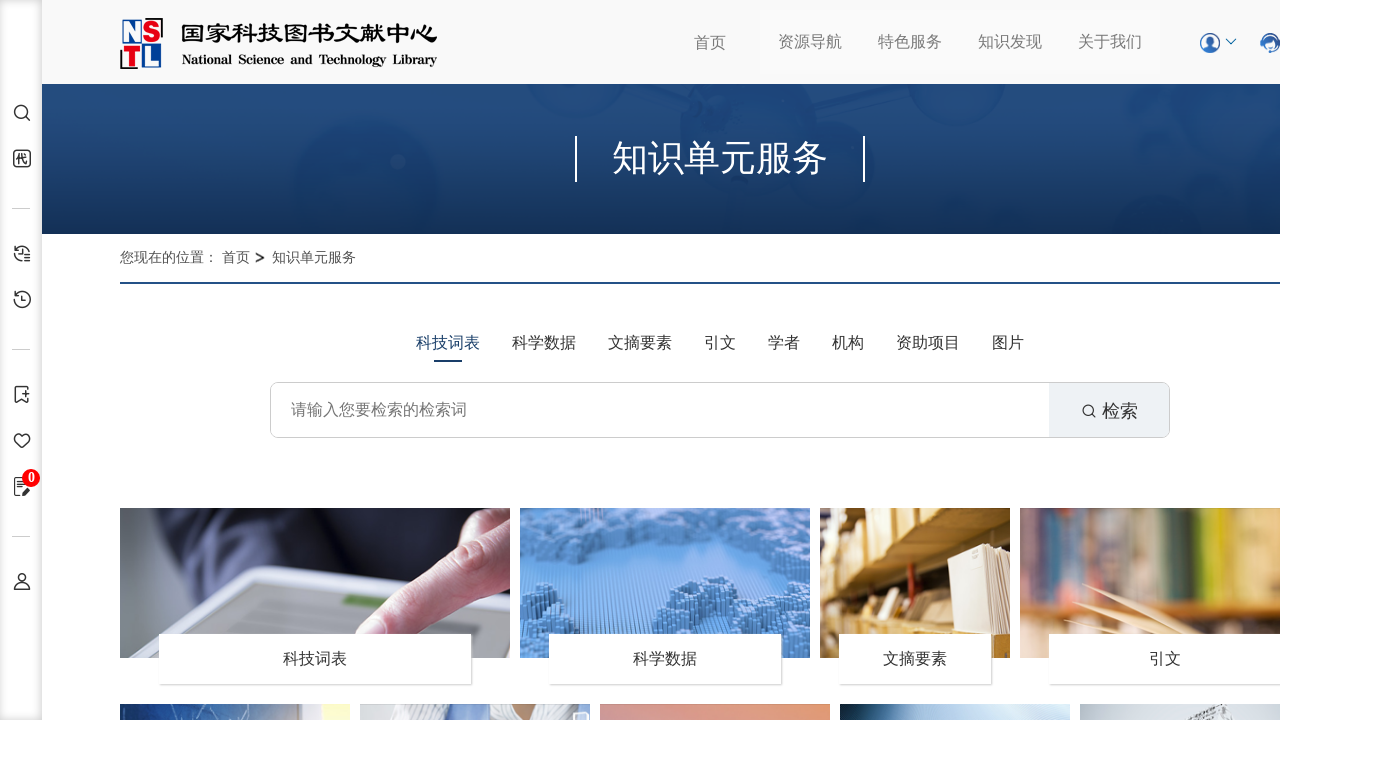

--- FILE ---
content_type: text/html; charset=utf-8
request_url: https://www.nstl.gov.cn/knowledge_unit_services.html
body_size: 10184
content:
<!DOCTYPE html><html lang="en"><head><meta charset="UTF-8"><meta name="viewport" content="width=device-width,initial-scale=1"><meta http-equiv="X-UA-Compatible" content="chrome=1,IE=edge"><title>NSTL国家科技图书文献中心</title><link rel="stylesheet" href="/libs/layui-v2.6.11/layui/css/layui.css"><link rel="stylesheet" href="/iconfont/iconfont.css?rev=88a9444e58e89799f4686ddd7f416dce"><link rel="stylesheet" href="/out/base.css?rev=84135acee55908fb2f691ac5845f4853"><script src="/js/hm_statistics_base.js?rev=7e9a9847f4895cdc83bd7fa8b9419e68"></script><style>body,head{height:100vh}.section_container{position:relative;top:0;left:0;height:calc(100vh - 495px);min-height:450px;height:100vh}.maintain_content{width:742px;height:160px;position:absolute;top:50%;right:0;left:0;bottom:0;margin:auto;margin-top:-80px;background-color:#e9e9e9;border-radius:30px}.img-wrapper{width:140px;height:100%;text-align:center;line-height:140px;float:left}.img-wrapper img{margin-top:20px}.text-wrapper{box-sizing:border-box;width:100%;height:100%;text-align:center;font-size:28px;line-height:38px;padding-left:140px;padding-top:42px;color:#036bde;font-weight:bolder;text-shadow:0 0 #036bde,0 0 #036bde,4px 4px 2px #ccc}#ck_mask{top:0;left:0;right:0;bottom:0;width:100%;height:100vh;position:fixed;background-color:rgba(0,0,0,.5);z-index:9999}</style><script>var ck_html='<div id="ck_mask"><div class="section section_container"><div class="maintain_content"><div class="img-wrapper"><img src="./img/maintain.png" width="100px" height="100px" alt=""></div><div class="text-wrapper">您浏览器的 cookie 功能被禁用，<br />为了提供给您更好的使用体验，请启用此功能。</div></div></div></div>';window.onload=function(){1==navigator.cookieEnabled||(document.body.insertAdjacentHTML("beforeend",ck_html),window.onscroll=function(i){console.log(i),document.body.setAttribute("style","position:fixed")})}</script><script>let watermark = {}
  let setWatermark = (str) => {
    let id = '1.23452384164.123412415'
    if (document.getElementById(id) !== null) {
      document.body.removeChild(document.getElementById(id))
    }
    //创建画布
    let can = document.createElement('canvas')
    can.width = 300 //画布的宽
    can.height = 300 //画布的高
    //获取画笔上下文对象
    let cans = can.getContext('2d')
    cans.rotate(-30 * Math.PI / 180) //旋转画笔
    cans.font = '14px Vedana' // 设置文本大小和字体
    cans.fillStyle = 'rgba(158, 158, 158, 0.2)' //字体样式 填充颜色
    cans.textAlign = 'left'
    cans.textBaseline = 'Middle'
    cans.fillText(str, 0, 160) //绘制填充文本(str,x,y) 填充字体的 坐标
    //创建div
    let div = document.createElement('div')
    div.id = id
    div.style.pointerEvents = 'none'
    div.style.top = '0px' //距离顶部的位置
    div.style.left = '0px'
    div.style.position = 'fixed'//定位
    div.style.zIndex = '10000' //层级关系
    div.style.width = document.documentElement.clientWidth + 'px' //div的宽高
    div.style.height = document.documentElement.clientHeight + 'px'
    div.style.background = 'url(' + can.toDataURL('image/png') + ') left top repeat' //平铺重复  no-repeat不重复
    document.body.appendChild(div)
    return id
  }
  // 该方法只允许调用一次
  watermark.set = (str) => {
    let id = setWatermark(str)

    if (document.getElementById(id) === null) {
      id = setWatermark(str)
    }

    window.onresize = () => {
      setWatermark(str)
    }
  }</script><script></script><link rel="stylesheet" href="/css/index.css?rev=998d2768f2cb33d1953b1264436f9868"><link rel="stylesheet" href="/css/meeting.css?rev=958d641fe5398e71a3c6b2f206467558"><style>.ui-autocomplete{max-width:642px}</style><!--[if lt IE 9]>
        <link rel="stylesheet" href="./css/hack.css?rev=556771d82a284268046e3b27f75c6eab">
    <![endif]--><link rel="stylesheet" href="/css/header.css?rev=62551c27c264db2408b73d654573dd95"><link rel="stylesheet" href="/css/knowledge_unit_services.css?rev=a9837ae8b187de7680acda0b45e236d2"></head><body><div class="mask hide" id="mask"><div class="nstl-templet-div"><span></span><div class="nstl-templet-div-txt">正在加载，请稍候...</div></div></div><div class="header"><div class="content" clastag="header"><div class="header_l"><a href="/index.html" data-log='{"type": "header", "text": "logo"}'><img src="/img/index/banner-fullPage/logo-font-black.png" alt="国家科技图书文献中心" height="51px"> <span id="serviceStationInformation" class="serviceStation_text"></span></a><div class="header_l-content"><span class="header_l-nav-tit"><a href="/" class="go-home" data-log='{"type": "header", "text": "首页"}'>首页</a></span><div class="header_l-nav"><span class="header_l-nav-tit" data-con="under_menu_con_ResourceNavigation">资源导航</span><div class="under_menu_content hide" id=""><div class="under_menu_con_literature" id="under_menu_con_ResourceNavigation"><div class="resourceNavigation_items_top"><a href="/resources_search.html?t=JournalMatrix" target="_blank" data-log='{"type": "header", "text": "期刊"}'><div class="header_l-nav-flex"><span class="icon-nav-qikan"></span><div><p class="resourceNavigation_item" data-type="JournalMatrix" data-text="期刊">期刊 <span></span></p></div></div></a><a href="/resources_search.html?t=ProceedingsSet" target="_blank" data-log='{"type": "header", "text": "会议录"}'><div class="header_l-nav-flex"><span class="icon-nav-huiyi"></span><div><p class="resourceNavigation_item" data-type="ProceedingsSet" data-text="会议录">会议录 <span></span></p></div></div></a><a href="/resources_search.html?t=DegreePaper" target="_blank" data-log='{"type": "header", "text": "学位论文"}'><div class="header_l-nav-flex"><span class="icon-nav-xueweilunwen"></span><div><p class="resourceNavigation_item" data-type="DegreePaper" data-text="学位论文">学位论文 <span></span></p></div></div></a><a href="/resources_search.html?t=ReportMatrix" target="_blank" data-log='{"type": "header", "text": "科技报告"}'><div class="header_l-nav-flex"><span class="icon-nav-baogao"></span><div><p class="resourceNavigation_item" data-type="ReportMatrix" data-text="科技报告">科技报告 <span></span></p></div></div></a><a href="/resources_search.html?t=BookMatrix,CorpusCompileMatrix" target="_blank" data-log='{"type": "header", "text": "图书"}'><div class="header_l-nav-flex"><span class="icon-nav-tushu"></span><div><p class="resourceNavigation_item BookMatrixANDCorpusCompileMatrix" data-type="BookMatrixANDCorpusCompileMatrix" data-text="图书">图书 <span></span></p></div></div></a><a href="/resources_search.html?t=StandardLiterature,Survey" target="_blank" data-log='{"type": "header", "text": "标准/计量"}'><div class="header_l-nav-flex"><span class="icon-nav-biaozhun"></span><div><p class="resourceNavigation_item standardLiteratureANDSurvey" data-type="StandardLiteratureANDSurvey" data-text="标准/计量">标准/计量 <span></span></p></div></div></a><a href="/resources_search.html?t=Patent" target="_blank" data-log='{"type": "header", "text": "专利"}'><div class="header_l-nav-flex"><span class="icon-nav-zhuanli"></span><div><p class="resourceNavigation_item" data-type="Patent" data-text="专利">专利 <span></span></p></div></div></a></div><div class="resourceNavigation_items_top top-line"><a href="/Portal/zyyfw_qwwx.html?type=qgkt" target="_blank" style="margin-top:10px" data-log='{"type": "header", "text": "全国开通服务"}'><div class="header_l-nav-flex"><span class="icon-nav-quanguokaitong"></span><div><p class="resourceNavigation_item" data-type="" data-text="全国开通服务">全国开通服务</p></div></div></a><a href="/Portal/zyyfw_qwwx.html?type=bfkt" target="_blank" style="margin-top:10px" data-log='{"type": "header", "text": "部分开通数据库"}'><div class="header_l-nav-flex"><span class="icon-nav-bufenkaitong"></span><div><p class="resourceNavigation_item" data-type="" data-text="部分开通数据库">部分开通数据库</p></div></div></a><a href="/special_info.html?prty=express_briefing" target="_blank" title="NSTL面向政府科技决策、重点领域、重点区域和重点产业等开展个性化、特色化的专题信息和情报分析服务中研究编制的快报简报全文，为用户揭示提供最新发展动态。" style="margin-top:10px" data-log='{"type": "header", "text": "NSTL快报简报"}'><div class="header_l-nav-flex"><span class="icon-nav-kuaibaojianbao"></span><div><p class="resourceNavigation_item express_briefing" data-type="express_briefing" data-text="NSTL快报简报">NSTL快报简报 <span></span></p></div></div></a><a href="/special_info.html?prty=research_report" target="_blank" title="NSTL面向政府科技决策、重点领域、重点区域和重点产业等开展个性化、特色化的专题信息和情报分析服务中研究编制的研究报告目录和摘要，为用户揭示提供最新发展态势，如需全文请联系报告编制单位。" style="margin-top:10px" data-log='{"type": "header", "text": "NSTL研究报告"}'><div class="header_l-nav-flex"><span class="icon-nav-yanjiubaogao"></span><div><p class="resourceNavigation_item research_report" data-type="research_report" data-text="NSTL研究报告">NSTL研究报告 <span></span></p></div></div></a><a href="https://nstl.facisp.cn" target="_blank" style="margin-top:10px" data-log='{"type": "header", "text": "产业统计数据"}' title="NSTL产业统计数据库是一个包含230+国家或经济体，涵盖宏观经济、科技创新、农业与食品安全、工业与制造业、健康医疗等多个领域的综合性数据资源库"><div class="header_l-nav-flex"><span class="icon-nav-chanyetongjishujuku"></span><div><p class="resourceNavigation_item" data-type="" data-text="产业统计数据">产业统计数据</p></div></div></a><a href="http://ithinker.llas.ac.cn" target="_blank" style="margin-top:10px" data-log='{"type": "header", "text": "智汇思库"}'><div class="header_l-nav-flex"><span class="icon-nav-zhihuisiku"></span><div><p class="resourceNavigation_item" data-type="" data-text="智汇思库">智汇思库</p></div></div></a></div></div></div></div><div class="header_l-nav"><span class="header_l-nav-tit" data-con="under_menu_con_ServicePlatform"><span class="w2">特色服务</span></span><div class="under_menu_content hide" id=""><div class="under_menu_con under_menu_con_row4 resourceNavigation_items_top" id="under_menu_con_ServicePlatform"><a href="http://catalogue.nstl.gov.cn/" target="_blank" class="pt10" title="馆藏目录服务系统提供资源概览、新增资源、书目检索与服务,收录NSTL馆藏印本资源、电子资源和OA资源，覆盖理、工、农、医全学科。" data-log='{"type": "header", "text": "馆藏目录"}'><div class="header_l-nav-flex"><span class="icon-nav-shumufuwu"></span><div>馆藏目录<span class="icon-nav-jiantou" style="vertical-align:baseline;margin-left:10px"></span></div></div></a><a href="/agent_buy_info.html" target="_blank" class="pt10" title="面向中国大陆地区NSTL注册用户提供各类型文献全文的委托复制服务。根据用户提供的文献线索，利用国内外检索工具和文献合作网络，获取和提供用户所需文献。" data-log='{"type": "header", "text": "代查代借服务"}'><div class="header_l-nav-flex"><span class="icon-nav-daichadaijie"></span><div>代查代借服务<span class="icon-nav-jiantou" style="vertical-align:baseline;margin-left:10px"></span></div></div></a><a href="https://citation.nstl.gov.cn" target="_blank" class="pt10" title="引文分析评价系统是由国家科技图书文献中心(National Science and Technology Library, NSTL)承担建设，优选了来自理、工、农、医领域的1.1万种外文期刊，收录了2006年以来的来源文献和引文文献数据，形成以引文关系网络为基础的引文分析评价数据库。" data-log='{"type": "header", "text": "引文分析评价系统"}'><div class="header_l-nav-flex"><span class="icon-nav-guojikejiyinwen"></span><div>引文分析评价系统<span class="icon-nav-jiantou" style="vertical-align:baseline;margin-left:10px"></span></div></div></a><a href="http://portal.las.ac.cn/" target="_blank" style="margin-top:10px;padding-bottom:10px" title="围绕国家重大科技创新方向和前沿基础与产业变革领域，动态监测国内外权威机构和重要组织网站发布的科研进展、行业动态、研究报告等信息，揭示领域发展态势，推荐科技前沿和热点。" data-log='{"type": "header", "text": "重点领域信息服务"}'><div class="header_l-nav-flex"><span class="icon-nav-zhongdainlingyu"></span><div>重点领域信息服务<span class="icon-nav-jiantou" style="vertical-align:baseline;margin-left:10px"></span></div></div></a><a href="http://strategyinfo.las.ac.cn" target="_blank" style="margin-top:10px;padding-bottom:10px" title="围绕重点区域的科技创新和经济发展，面向地方政府、科研单位、新型研发机构和科创中心等政产学研机构和部门提供战略规划、政策举措、科技进展、产业创新等的信息跟踪和专题文献信息服务。" data-log='{"type": "header", "text": "重点区域信息服务"}'><div class="header_l-nav-flex"><span class="icon-nav-zhongdazhanlue"></span><div>重点区域信息服务<span class="icon-nav-jiantou" style="vertical-align:baseline;margin-left:10px"></span></div></div></a></div></div></div><div class="header_l-nav"><span class="header_l-nav-tit" data-con="under_menu_con_knowledgeDiscovery">知识发现</span><div class="under_menu_content hide" id=""><div class="under_menu_con_literature" id="under_menu_con_knowledgeDiscovery"><div class="resourceNavigation_items_top resourceNavigation_items_top2"><a href="/stkos.html" target="_blank" data-log='{"type": "header", "text": "科技词表"}'><div class="header_l-nav-flex"><span class="icon-nav-kejicibiao"></span><div><p>科技词表</p></div></div></a><a href="/science_search.html" target="_blank" data-log='{"type": "header", "text": "科学数据"}'><div class="header_l-nav-flex"><span class="icon-nav-kexueshuju"></span><div><p>科学数据</p></div></div></a><a href="/absStructure_search.html" target="_blank" data-log='{"type": "header", "text": "文摘要素"}'><div class="header_l-nav-flex"><span class="icon-nav-wenzhaiyaosu"></span><div><p>文摘要素</p></div></div></a><a href="/reference_search.html?collections=citation" target="_blank" data-log='{"type": "header", "text": "引文"}'><div class="header_l-nav-flex"><span class="icon-nav-yinwen"></span><div><p>引文</p></div></div></a><a href="/professor_search.html" target="_blank" data-log='{"type": "header", "text": "学者"}'><div class="header_l-nav-flex"><span class="icon-nav-xuezhe"></span><div><p>学者</p></div></div></a><a href="/mechanism_search.html" target="_blank" data-log='{"type": "header", "text": "机构"}'><div class="header_l-nav-flex"><span class="icon-nav-jigou"></span><div><p>机构</p></div></div></a><a href="/foundation_search.html" target="_blank" data-log='{"type": "header", "text": "资助项目"}'><div class="header_l-nav-flex"><span class="icon-nav-jijin"></span><div><p>资助项目</p></div></div></a><a href="/picture_search.html" target="_blank" data-log='{"type": "header", "text": "图片"}'><div class="header_l-nav-flex"><span class="icon-nav-tupian"></span><div><p>图片</p></div></div></a><a href="/formula_search.html" target="_blank" data-log='{"type": "header", "text": "公式"}'><div class="header_l-nav-flex"><span class="icon-nav-gongshi"></span><div><p>公式</p></div></div></a></div></div></div></div><div class="header_l-nav"><span class="header_l-nav-tit header_l-nav-tit-alone"><a href="/Portal/aboutus.html" target="_blank" data-log='{"type": "header", "text": "关于我们"}'>关于我们</a></span></div></div></div><div class="header_r"><ul class="layui-nav"><li class="layui-nav-item"><a href="javascript:;" class="blue"><img src="/img/index_header/user_login.png" width="20px" height="20px" alt=""></a><dl class="layui-nav-child layui-nav-child-c"><dd class="notLogged"><span class="nav-child-item" onclick="nstlUserLogin()"><a href="javascript:;" data-log='{"type": "header", "text": "登录"}'>登录</a></span></dd><dd class="loggedIn hide hasLibraryCard" id="loggedInUserbox"><span class="nav-child-item"><a href="https://selfservice.nstl.gov.cn" target="_blank" data-log='{"type": "header", "text": "个人中心"}'>欢迎：</a></span></dd><dd class="hasLibraryCard"><span class="nav-child-item"><a href="/help/zzzx.html" data-log='{"type": "header", "text": "帮助"}'>帮助</a></span></dd><div class="loggedIn hide hasLibraryCard"><hr><dd><span class="nav-child-item" onclick="logOut()"><a href="javascript:;" data-log='{"type": "header", "text": "退出"}'>退出</a></span></dd></div><dd class="user-info" style="display:none"><div class="vipSign" style="display:none"></div><div class="user-avatar"><img src="/img/borrowlicence/avatar.png" alt="用户头像"></div><div class="user-details"><p class="username"><a href="https://selfservice.nstl.gov.cn" target="_blank" data-log='{"type": "header", "text": "个人中心"}'><span class="showName">XXS_MARK</span></a></p></div><div class="logout-button" onclick="logOut()"><a href="javascript:;" data-log='{"type": "header", "text": "退出"}'>退出</a></div></dd><dd class="feature-group" style="display:none"><div class="feature-item"><div class="feature-box"><a href="#"><div class="feature-icon full-text"></div><p>全文传递</p></a></div></div><div class="feature-item"><div class="feature-box"><a href="#"><div class="feature-icon electronic-full-text"></div><p>电子全文</p></a></div></div><div class="feature-item"><div class="feature-box"><a href="#"><div class="feature-icon ai-assistant"></div><p>智能助手</p></a></div></div><div class="feature-item" style="display:none"><div class="feature-box"><a href="#"><div class="feature-icon one-card"></div><p>一卡通行</p></a></div></div></dd></dl></li><li class="layui-nav-item"><a href="https://anyask.nstl.gov.cn/ask" class="blue" target="_blank" title="在线咨询" data-log='{"type": "header", "text": "在线咨询"}'><img src="/img/index_header/new_kefu.png" width="20px" height="20px" alt=""></a></li></ul></div></div></div><script src="/js/ajaxhook/ajaxhook.min.js"></script><script>hookAjax({onreadystatechange:function(e){if(console.log("onreadystatechange called: %O",e),302==e.status&&window.location.href.indexOf("500.html")<0&&window.location.href.indexOf("400.html")<0&&window.location.href.indexOf("404.html")<0&&window.location.href.indexOf("security/captcha.html")<0){for(var o=window;o!=o.top;)o=o.top;try{var n=e.getResponseHeader("CONTEXTPATH")||e.getResponseHeader("LOCATION");n&&(n.includes("security/captcha.html")&&(n=n+"?re="+encodeURIComponent(o.location.href)),o.location.href=n)}catch(e){}}},onload:function(e){for(var o=window;o!=o.top;)o=o.top;if(302==e.status&&window.location.href.indexOf("500.html")<0&&window.location.href.indexOf("400.html")<0&&window.location.href.indexOf("404.html")<0&&window.location.href.indexOf("security/captcha.html")<0)try{var n=e.getResponseHeader("CONTEXTPATH")||e.getResponseHeader("LOCATION");n&&(n.includes("security/captcha.html")&&(n=n+"?re="+encodeURIComponent(o.location.href)),o.location.href=n)}catch(e){}},open:function(e,o){},send:function(e,o){if(-1<document.referrer.indexOf("//xueshu.baidu.com/"))try{setCookie("nstl_rs","1",{domain:".nstl.gov.cn"})}catch(e){}},setRequestHeader:function(e,o){}})</script><div id="left-menu-content" class=""><div class="left-menu-logo"><a href="#"><i class="onlyOff logosim"></i></a></div><div class="main-menu" clastag="asideMenu"><div class="main-menu-box"><div class="menu-item"><a href="/search_advanced.html" target="_blank" data-log='{"type": "asideMenu", "text": "检索"}'><i class="iconfont_1 icon-cebianlan-jiansuo"></i> <span>检索</span></a></div><div class="menu-item"><a href="javascript:void(0);" onclick="asideNavTo(this)" data-href="/agent_buy_info.html" data-log='{"type": "asideMenu", "text": "代查代借"}'><i class="iconfont_1 icon-daichadaijie"></i> <span>代查代借</span></a></div><p class="onlyOn"></p><div class="menu-item"><a class="no-cache" href="javascript:void(0);" onclick="asideNavTo(this)" data-href="/searchLog.html" data-log='{"type": "asideMenu", "text": "检索历史"}'><i class="iconfont_1 icon-cebianlan-jiansuolishi"></i> <span>检索历史</span></a></div><div class="menu-item"><a class="no-cache" href="javascript:void(0);" onclick="asideNavTo(this)" data-href="/browseLog.html" data-log='{"type": "asideMenu", "text": "浏览历史"}'><i class="iconfont_1 icon-cebianlan-liulanlishi"></i> <span>浏览历史</span></a></div><p class="onlyOn"></p><div class="menu-item if-menu-item"><a href="javascript:void(0);" onclick="asideNavTo(this)" data-href="https://selfservice.nstl.gov.cn/selfservice/journalsubscription" data-log='{"type": "asideMenu", "text": "订阅"}'><i class="iconfont_1 icon-cebianlan-dingyue"></i> <span>订阅</span></a></div><div class="menu-item if-menu-item"><a href="javascript:void(0);" onclick="asideNavTo(this)" data-href="https://selfservice.nstl.gov.cn/selfservice/collector" data-log='{"type": "asideMenu", "text": "收藏"}'><i class="iconfont_1 icon-cebianlan-shoucang"></i> <span>收藏</span></a></div><div class="menu-item if-menu-item"><a class="no-cache menu-notneedbind" href="javascript:void(0);" onclick="asideNavTo(this)" data-href="https://cart.nstl.gov.cn" data-log='{"type": "asideMenu", "text": "文献传递"}'><i class="iconfont_1 icon-shenqing"><b class="add_collect_num cart_o" id="cart_o">0</b> </i><span>申请单</span></a></div><p class="onlyOn if-menu-item"></p><div class="menu-item"><a class="menu-notneedbind" href="javascript:void(0);" onclick="asideNavTo(this)" data-href="https://selfservice.nstl.gov.cn/" data-log='{"type": "asideMenu", "text": "个人中心"}'><i class="iconfont_1 icon-yonghu"></i> <span>个人中心</span></a></div><div class="menu-item self-item"><a href="javascript:void(0);" onclick="asideNavTo(this)" data-href="https://selfservice.nstl.gov.cn/toUserInfo" data-log='{"type": "asideMenu", "text": "账号设置"}'><i><svg t="1750237583553" class="icon" viewBox="0 0 1024 1024" version="1.1" xmlns="http://www.w3.org/2000/svg" p-id="2616" width="20" height="20"><path d="M346.112 674.304l221.696-62.976L409.6 453.632l-63.488 220.672z m592.384-431.616l-158.208-157.184-348.672 346.112 158.208 157.184 348.672-346.112z m-46.08 583.168c0 54.784-44.544 99.328-99.328 99.328H198.656c-54.784 0-99.328-44.544-99.328-99.328V231.424c0-54.784 44.544-99.328 99.328-99.328h396.288l99.328-99.328H165.888C74.752 33.28 0.512 107.008 0.512 198.144v660.48c0 91.136 73.728 165.376 165.376 165.376h660.48c91.136 0 165.376-73.728 165.376-165.376V330.24l-99.328 99.328v396.288z m119.808-715.264L913.408 12.288c-16.384-16.384-44.032-15.36-61.44 2.048l-47.616 47.104L962.56 218.624l47.616-47.104c17.408-17.408 18.432-44.544 2.048-60.928z" p-id="2617"></path></svg></i><span>账号设置</span></a></div></div></div></div><div class="search-content"><div class="search-content-bg"><div class="section search-content-tit" id="search-content-tit"><b></b><span>知识单元服务</span><b></b></div></div></div><div class="section"><p id="nav_addr" class="crumbsModel crumbsModel_outside" clastag="breadcrumbNav">您现在的位置： <a href="/index.html">首页</a> <a href="javascript:;">知识单元服务</a></p><div class="unit_service_con"><div class="unit_service_search"><div class="unit_service_search_types" id="unit_service_search_types"><span data-f="/stkos.html" class="active">科技词表<b></b></span> <span data-f="/science_search.html">科学数据<b></b></span> <span data-f="/absStructure_search.html">文摘要素<b></b></span> <span data-f="/reference_search.html?collections=citation">引文<b></b></span> <span data-f="/professor_search.html">学者<b></b></span> <span data-f="/mechanism_search.html">机构<b></b></span> <span data-f="/foundation_search.html">资助项目<b></b></span> <span data-f="/picture_search.html">图片<b></b></span></div><div class="search_condition-content-input"><input type="search" placeholder="请输入您要检索的检索词" maxlength="200" autocomplete="off" id="search_condition_input"> <a href="javascript:void(0);" class="hotsubm btnsubmM" onclick="return newSearchButtonM(),!1"><i class="iconfont_1 icon-cebianlan-jiansuo"></i>检索</a></div></div><div class="unit_service_items section" clastag="knowledgeUnitServices"><div class="unit_service_items_con unit_service_items_top" id="unit_service_items_top"></div><div class="unit_service_items_con unit_service_items_bottom" id="unit_service_items_bottom"></div></div><div style="height:100px"></div></div></div><div class="siteLinks"><div class="siteLinks_content"><div class="sitelinks_box"><p><span>服务站</span> <button class="layui-btn l_sitelinks_box-lists" id="serviceStation_list">请选择 <i class="layui-icon layui-icon-down layui-font-12"></i></button></p></div><div class="sitelinks_box"><p><span>成员单位</span> <button class="layui-btn l_sitelinks_box-lists" id="memberUnit_list">请选择 <i class="layui-icon layui-icon-down layui-font-12"></i></button></p></div><div class="sitelinks_box"><p><span>友情链接</span> <button class="layui-btn l_sitelinks_box-lists" id="friendshipLinks_list">请选择 <i class="layui-icon layui-icon-down layui-font-12"></i></button></p></div></div></div><div class="footer"><div class="section footer_section"><div class="footer-left-con fl" clastag="bottomMenu"><ul class="u1 fl"><li class="tit"><a href="/Portal/aboutus.html" data-log='{"type": "bottomMenu", "text": "关于我们"}'>关于我们</a></li><li><a href="/Portal/zzjg_jgjj.html" data-log='{"type": "bottomMenu", "text": "组织机构"}'>组织机构</a></li><li><a href="/Portal/zyyfw_zyjs.html" data-log='{"type": "bottomMenu", "text": "资源与服务"}'>资源与服务</a></li><li><a href="/Portal/wxzyjs.html" data-log='{"type": "bottomMenu", "text": "文献资源建设"}'>文献资源建设</a></li><li><a href="/Portal/qgwftx_qgfwtxjs.html" data-log='{"type": "bottomMenu", "text": "全国服务体系"}'>全国服务体系</a></li><li><a href="/Portal/kxyj_kfhq.html" data-log='{"type": "bottomMenu", "text": "研究与发展"}'>研究与发展</a></li><li><a href="/Portal/gjhz_scoap3.html" data-log='{"type": "bottomMenu", "text": "国际合作与交流"}'>国际合作与交流</a></li><li><a href="/Portal/lxwm.html" data-log='{"type": "bottomMenu", "text": "联系我们"}'>联系我们</a></li></ul><ul class="u2 fl"><li class="tit"><a href="/help/zzzx.html" data-log='{"type": "bottomMenu", "text": "帮助"}'>帮助</a></li><li><a href="/help/zc_ff_yh.html" data-log='{"type": "bottomMenu", "text": "用户注册"}'>用户注册</a></li><li><a href="/help/zzzx.html" data-log='{"type": "bottomMenu", "text": "个人中心"}'>个人中心</a></li><li><a href="/help/hotright.html" data-log='{"type": "bottomMenu", "text": "用户热线"}'>用户热线</a></li><li><a href="/help/copyright.html" data-log='{"type": "bottomMenu", "text": "版权声明"}'>版权声明</a></li><li><a href="/useradvise.html" data-log='{"type": "bottomMenu", "text": "意见反馈"}'>意见反馈</a></li><li><a class="no-cache" href="https://anyask.nstl.gov.cn/ask" target="_blank" data-log='{"type": "bottomMenu", "text": "参考咨询"}'>参考咨询</a></li></ul></div><div class="footer-midd-con fl"><div class="QRcodebox"><div class="QRCode1 fl"><img src="/img/QRcode1.png" alt="NSTL官方微信" width="134px" height="134px"><p>官方微信</p></div><div class="QRCode2 fl"><img src="/img/QRcode2.png" alt="NSTL安卓APP" width="134px" height="134px"><p>安卓APP</p></div></div></div><div class="footer-right-con fl"><div class="footcon fr footerdetails"><span class="color_dc444a">服务热线：</span><h3><b>4008-161-200</b> <b>800-990-8900</b></h3><div class="clearfix flex-row"><a href="http://bszs.conac.cn/sitename?method=show&id=4CEECD23B900481AE053012819ACA53A" target="_blank"><img src="/img/blue.png" class="sydwimg" alt="国家科技图书文献中心"></a><div class="titletle" id=""><h2>国家科技图书文献中心</h2><span class="footercolor" style="margin-right:12px"><a href="https://beian.miit.gov.cn/#/Integrated/index" target="_blank">京ICP备10027328号</a></span> <span class="footercolor"><img src="/img/beian.png" style="height:20px;vertical-align:bottom;margin-right:5px" alt=""><a href="https://beian.mps.gov.cn/#/query/webSearch?code=11010802046403" rel="noreferrer" target="_blank">京公网安备11010802046403号</a></span><p>© Copyright(C)2023 NSTL.All Rights Reserved 版权所有</p></div></div><div id="nstlServiceStationCon"></div><div id="nstlServiceStationAddress" class="nstlServiceStationAddress"></div><p id="pageVisits"></p></div></div></div></div><div id="bigPhoto" class="hide"><img style="width:517px" src=""></div></body><script src="/libs/jquery-3.6.0.min.js"></script><script src="/libs/jquery-ui-1.13.1/jquery-ui.min.js"></script><script src="/js/util/jquery-cookie-1.4.1.min.js"></script><script src="/js/util/finger.js?rev=9d878b7ce8d619f02e942710d3824893"></script><script src="/libs/fetchEventSource.js"></script><script src="/libs/verify/js/crypto-js.js"></script><script src="/libs/crypto-js/aes.js"></script><script src="/libs/crypto-js/pad-zeropadding.js"></script><script src="/libs/private-crypto/core.js"></script><script src="/libs/private-crypto/enc-base64url.js"></script><script src="/libs/layui-v2.6.11/layui/layui.js"></script><link rel="stylesheet" href="/libs/jq-tooltip/dist/jquery.webui-popover.min.css"><script src="/libs/jq-tooltip/dist/jquery.webui-popover.min.js"></script><script src="/libs/js-xss/dist/xss.min.js"></script><script src="/libs/md5/md5.js"></script><script src="/out/tool.js?rev=fd0c11a68f825a18db7cbe8b2ff4229d"></script><script src="/js/base.js?rev=44e4b172faa57fe7677afb76b846720e"></script><script src="/js/common.js?rev=88cab3d6b6b54c96e1c74ae64b2d79a0"></script><script src="/js/login.js?rev=48a53f4f45a9dea118aae52217b396f6"></script><script src="/js/frame.js?rev=ff760c91132037cd9f05c3e22f88babb"></script><script>var SECRET_KEY="nKjBTpjwZHDWU09z",SECRET_IV="JdIe2ZBGXA0ejjRi";function decrypt(e){var t=CryptoJS.enc.Latin1.parse(SECRET_KEY),r=CryptoJS.enc.Latin1.parse(SECRET_IV);return CryptoJS.AES.decrypt(e,t,{iv:r,mode:CryptoJS.mode.CBC,padding:CryptoJS.pad.ZeroPadding}).toString(CryptoJS.enc.Latin1)}function encrypt(e){var t=CryptoJS.enc.Latin1.parse(SECRET_KEY),r=CryptoJS.enc.Latin1.parse(SECRET_IV);return CryptoJS.AES.encrypt(e,t,{iv:r,mode:CryptoJS.mode.CBC,padding:CryptoJS.pad.ZeroPadding}).toString()}var getArgs=function(){for(var e=new Object,t=window.location.search.substring(1).split("&"),r=0;r<t.length;r++){var n=t[r].indexOf("=");if(-1!=n){var o=t[r].substring(0,n),i=t[r].substring(n+1);i=decodeURIComponent(i),e[o.toLocaleLowerCase()]=i}}return e};function itemInit(){var e=getArgs().id;if(!(e&&void 0===e&&0==e||document.referrer.search(/xueshu.baidu.com/)<0)){$.cookie("t","b",{path:"/",domain:".nstl.gov.cn",secure:!0});var t=$.cookie("tl");if(t||void 0!==t||0===t){var r=decrypt(t)||"";if(r){var n=new RegExp(e+"_b");r.search(n)<0&&$.cookie("tl",encrypt(r+","+e+"_b"),{path:"/",domain:".nstl.gov.cn",secure:!0,expires:7})}}else $.cookie("tl",encrypt(e+"_b"),{path:"/",domain:".nstl.gov.cn",secure:!0,expires:7})}}$(function(){itemInit(),"/"==window.location.pathname&&$(".header_l-nav-tit a.go-home").addClass("active")})</script><link rel="stylesheet" href="/libs/zTree/css/zTreeStyle/zTreeStyle.css"><script src="/libs/zTree/js/jquery.ztree.core.min.js"></script><script src="/libs/zTree/js/jquery.ztree.excheck.min.js"></script><script src="/js/search_degree_paper.js?rev=94355527a495d4d5a1c9b9b59a49ebc4"></script><script src="/js/build_show_entity.js?rev=63520aa46bbe1b3cddccf30552002163"></script><script src="/js/_sys_buildEntityHtml.js?rev=3857dff4a7db75e6db73f07a83114a77"></script><script src="/js/_sys_buildMatrixEntityHtml.js?rev=1e5783ef2aa2d1b6d587468750d2b156"></script><script src="/js/search_common.js?rev=55eb9c14a9355ebf7ba42fb28b7a5456"></script><script src="/js/paper_nav.js?rev=9a52c0d5ad19f3efe8562a3340125c6f"></script><script src="/js/search.js?rev=fbba4c188026ef7f7eab7767c191d666"></script><script>$(function(){var i="",a="";[{name:"科技词表",val:"stkos",href:"/stkos.html",img:"",size:"big"},{name:"科学数据",val:"science",href:"/science_search.html",img:"",size:"normal"},{name:"文摘要素",val:"absStructure",href:"/absStructure_search.html",img:"",size:"small"},{name:"引文",val:"reference",href:"/reference_search.html?collections=citation",img:"",size:"normal"}].forEach(function(e){i+='<a href="'+e.href+"\" data-log='"+JSON.stringify({type:"button",text:e.name})+"' class=\"unit_service_item_href unit_service_item_"+e.size+'">',i+='    <div class="unit_service_item_con">',i+='        <div class="unit_service_item_con_bg '+e.val+'"></div>',i+='        <div class="unit_service_item_con_val">',i+="            <span>"+e.name+"</span>",i+="        </div>",i+="    </div>",i+="</a>"}),[{name:"学者",val:"professor",href:"/professor_search.html",img:""},{name:"机构",val:"",href:"/mechanism_search.html",img:""},{name:"资助项目",val:"foundation",href:"/foundation_search.html",img:""},{name:"图片",val:"picture",href:"/picture_search.html",img:""},{name:"公式",val:"formula",href:"/formula_search.html",img:""}].forEach(function(e){a+='<a href="'+e.href+"\" data-log='"+JSON.stringify({type:"button",text:e.name})+'\' class="unit_service_item_href">',a+='    <div class="unit_service_item_con">',a+='        <div class="unit_service_item_con_bg '+e.val+'"></div>',a+='        <div class="unit_service_item_con_val">',a+="            <span>"+e.name+"</span>",a+="        </div>",a+="    </div>",a+="</a>"}),$("#unit_service_items_top").html(i),$("#unit_service_items_bottom").html(a)})</script><script>function newSearchButtonM(){var n=$("#search_condition_input").val(),e=$("#unit_service_search_types span.active").data("f"),t=e+(-1<e.indexOf("?")?"&":"?")+"q="+baseEncryption(removeHtmlTag(n));window.location.href=t}function newSearchButtonAI(n){var e=$("#search_condition_input").val(),t="/ai/qa?qu="+encrypt(e);try{var a={type:"searchButtonAI",text:encodeURIComponent(e),href:t};sendOtherLog(a)}catch(n){}"blank"==n?window.open(t):window.location.href=t}$(function(){$(document).on("click","#unit_service_search_types span",function(){$(this).addClass("active").siblings("span").removeClass("active")})})</script></html>

--- FILE ---
content_type: text/css
request_url: https://www.nstl.gov.cn/iconfont/iconfont.css?rev=88a9444e58e89799f4686ddd7f416dce
body_size: 20478
content:

@font-face {font-family: "iconfont";
  src: url('iconfont.eot?t=1545706118068'); /* IE9*/
  src: url('iconfont.eot?t=1545706118068#iefix') format('embedded-opentype'), /* IE6-IE8 */
  url('[data-uri]') format('woff'),
  url('iconfont.ttf?t=1545706118068') format('truetype'), /* chrome, firefox, opera, Safari, Android, iOS 4.2+*/
  url('iconfont.svg?t=1545706118068#iconfont') format('svg'); /* iOS 4.1- */
}

.iconfont {
  font-family:"iconfont" !important;
  font-size:16px;
  font-style:normal;
  -webkit-font-smoothing: antialiased;
  -moz-osx-font-smoothing: grayscale;
}

.icon-chenggong:before { content: "\e625"; }

.icon-shibai:before { content: "\e626"; }

.icon-fangdajing:before { content: "\e60d"; }

.icon-password:before { content: "\e64a"; }

.icon-zhu:before { content: "\e62c"; }

.icon-icon:before { content: "\e62b"; }

.icon-gouwuche1:before { content: "\e63f"; }

.icon-jushoucang:before { content: "\e643"; }

.icon-iconfontshizhong:before { content: "\e611"; }

.icon-13:before { content: "\e60b"; }

.icon-ren:before { content: "\e647"; }

.icon-ai-book:before { content: "\e62d"; }

.icon-lishijilu:before { content: "\e685"; }

.icon-yidu:before { content: "\e733"; }

.icon-jushoucanggift:before { content: "\e684"; }

.icon-gouwuche2:before { content: "\e61e"; }

.icon-jiantouyou:before { content: "\e61f"; }

.icon-jiantouzuo:before { content: "\e620"; }

.icon-fenxiang3:before { content: "\e629"; }

.icon-weibiaoti556:before { content: "\e63e"; }

.icon-baobiaochaxun:before { content: "\e607"; }

.icon-weibiaoti2fuzhi07:before { content: "\e615"; }

.icon-m:before { content: "\e638"; }

.icon-dianhua1:before { content: "\e62a"; }

.icon-shu:before { content: "\e633"; }

.icon-youjian1:before { content: "\e635"; }

.icon-down:before { content: "\e649"; }

.icon-mima:before { content: "\e644"; }

.icon-gouwuche:before { content: "\e636"; }

.icon-dianhua:before { content: "\e602"; }

.icon-cuo:before { content: "\e63d"; }

.icon-tushu:before { content: "\e65d"; }

.icon-bianji-01:before { content: "\e621"; }

.icon-huiyi:before { content: "\e65f"; }

.icon-duigou:before { content: "\e659"; }

.icon-qianbao-:before { content: "\e66b"; }

.icon-web-icon-:before { content: "\e6b5"; }

.icon-qikan:before { content: "\e608"; }

.icon-liebiaodaohang_gongyi:before { content: "\e639"; }

.icon-sousuo:before { content: "\e69b"; }

.icon-jiantouyou1:before { content: "\e76d"; }

.icon-ren4:before { content: "\e61a"; }

.icon-wangqihuigu:before { content: "\e61d"; }

.icon-icon-test:before { content: "\e63b"; }

.icon-arrow-circle-o-right:before { content: "\e609"; }

.icon-timerauto:before { content: "\e617"; }

.icon-ren2:before { content: "\e616"; }

.icon-ding-yue:before { content: "\e77f"; }

.icon-zhangwuchuli:before { content: "\e64d"; }

.icon-xaizai:before { content: "\e618"; }

.icon-tushu1:before { content: "\e619"; }

.icon-icon--:before { content: "\e71e"; }

.icon-chongzhi:before { content: "\e60e"; }

.icon-paixu_xia:before { content: "\e640"; }

.icon-paixu_shang:before { content: "\e641"; }

.icon-shuangxiangjiantou:before { content: "\e604"; }

.icon-jiansuo-gengduohover-zhaopianhover:before { content: "\e64b"; }

.icon-tubiaolunkuo_huaban:before { content: "\e605"; }

.icon-tubiaolunkuo-:before { content: "\e60a"; }

.icon-tubiaolunkuo-1:before { content: "\e614"; }

.icon-huiyishijiaoshi:before { content: "\e67e"; }

.icon-shu1:before { content: "\e606"; }

.icon-ren3:before { content: "\e71f"; }

.icon-daochu:before { content: "\e622"; }

.icon-yonghuguanli:before { content: "\e72a"; }

.icon-dingwei:before { content: "\e655"; }

.icon-fenxiang:before { content: "\e697"; }

.icon-right:before { content: "\e648"; }

.icon-home:before { content: "\e7fd"; }

.icon-shang:before { content: "\e601"; }

.icon-xiugai:before { content: "\e645"; }

.icon-mn_qiye_fill:before { content: "\e603"; }

.icon-shoucang:before { content: "\e630"; }

.icon-shizhong:before { content: "\e71a"; }

.icon-kaihui:before { content: "\e623"; }

.icon-fanhui:before { content: "\e60c"; }

.icon-xiaoxi:before { content: "\e600"; }

.icon-ICONbiaozhun_fuzhi-:before { content: "\e613"; }

.icon-shang1:before { content: "\e6f7"; }

.icon-arrow-right:before { content: "\e686"; }

.icon-daichadaijie:before { content: "\e642"; }

.icon-rendefuben:before { content: "\e8e0"; }

.icon-back:before { content: "\e610"; }

.icon-chazhaobiaodanliebiao:before { content: "\e61c"; }

.icon-doi:before { content: "\e60f"; }

.icon-doi-:before { content: "\e612"; }

.icon-huiyi1:before { content: "\e687"; }

.icon-liulan:before { content: "\e75d"; }

.icon-daichadaijie-copy:before { content: "\e7fe"; }

.icon-ren5:before { content: "\e61b"; }

.icon-ren1:before { content: "\e68b"; }

.icon-chazhao1:before { content: "\e646"; }

.icon-dingyue:before { content: "\e624"; }

.icon-chazhao:before { content: "\e627"; }

.icon-chazhao2-copy:before { content: "\e8e1"; }

@font-face {
  font-family: "iconfont_1"; /* Project id 3618823 */
  src: url('iconfont_2.woff2?t=1662028099362') format('woff2'),
       url('iconfont_2.woff?t=1662028099362') format('woff'),
       url('iconfont_2.ttf?t=1662028099362') format('truetype');
}

.iconfont_1 {
  font-family: "iconfont_1" !important;
  font-size: 16px;
  font-style: normal;
  -webkit-font-smoothing: antialiased;
  -moz-osx-font-smoothing: grayscale;
}

.icon-shenqing:before {
  content: "\eb5c";
}

.icon-DOI:before {
  content: "\e644";
}

.icon-daichadaijie:before {
  content: "\e645";
}

.icon-cebianlan-jiansuo:before {
  content: "\e643";
}

.icon-yonghu:before {
  content: "\e63a";
}

.icon-cebianlan-gouwuche:before {
  content: "\e63b";
}

.icon-cebianlan-shoucang:before {
  content: "\e63c";
}

.icon-cebianlan-dingyue:before {
  content: "\e63d";
}

.icon-cebianlan-liulanlishi:before {
  content: "\e63e";
}

.icon-cebianlan-daichadaijie:before {
  content: "\e63f";
}

.icon-cebianlan-jiansuolishi:before {
  content: "\e640";
}

.icon-cebianlan-gerenzhongxin:before {
  content: "\e641";
}

.icon-cebianlan-wenxianliulan:before {
  content: "\e642";
}

.icon-quanwenlianjie:before {
  content: "\e637";
}

.icon-dingyue:before {
  content: "\e638";
}

.icon-quanwenzhida:before {
  content: "\e639";
}

.icon-metric:before {
  content: "\e631";
}

.icon-fenxiang:before {
  content: "\e632";
}

.icon-daochu:before {
  content: "\e633";
}

.icon-shoucang-shi:before {
  content: "\e634";
}

.icon-shoucang-kong:before {
  content: "\e635";
}

.icon-wenxianchuandi:before {
  content: "\e636";
}



--- FILE ---
content_type: text/css
request_url: https://www.nstl.gov.cn/out/base.css?rev=84135acee55908fb2f691ac5845f4853
body_size: 28258
content:
.icon-nav-banner-synopsis{background-image: url('sprite.1761901960176.png');background-position: 0px -142px;width:534px;height:43px;}
.icon-nav-banner-synopsis2{background-image: url('sprite.1761901960176.png');background-position: 0px 0px;width:568px;height:44px;}
.icon-nav-baogao{background-image: url('sprite.1761901960176.png');background-position: -156px -334px;width:23px;height:21px;}
.icon-nav-biaozhun{background-image: url('sprite.1761901960176.png');background-position: -302px -334px;width:22px;height:20px;}
.icon-nav-bufenkaitong{background-image: url('sprite.1761901960176.png');background-position: -409px -334px;width:20px;height:17px;}
.icon-nav-chanyetongjishujuku{background-image: url('sprite.1761901960176.png');background-position: -521px -59px;width:27px;height:24px;}
.icon-nav-daichadaijie{background-image: url('sprite.1761901960176.png');background-position: -194px -334px;width:21px;height:21px;}
.icon-nav-gaonengwuli{background-image: url('sprite.1761901960176.png');background-position: -375px -200px;width:25px;height:29px;}
.icon-nav-gongshi{background-image: url('sprite.1761901960176.png');background-position: -317px -273px;width:25px;height:22px;}
.icon-nav-guojikejiyinwen{background-image: url('sprite.1761901960176.png');background-position: -517px -99px;width:24px;height:24px;}
.icon-nav-huiyi{background-image: url('sprite.1761901960176.png');background-position: -78px -334px;width:23px;height:23px;}
.icon-nav-jiantou{background-image: url('sprite.1761901960176.png');background-position: -556px -99px;width:9px;height:12px;}
.icon-nav-jiantou_down{background-image: url('sprite.1761901960176.png');background-position: -549px -179px;width:10px;height:6px;}
.icon-nav-jiantou_down_white{background-image: url('sprite.1761901960176.png');background-position: -375px -244px;width:10px;height:6px;}
.icon-nav-jigou{background-image: url('sprite.1761901960176.png');background-position: -439px -59px;width:26px;height:25px;}
.icon-nav-jijin{background-image: url('sprite.1761901960176.png');background-position: -480px -273px;width:27px;height:19px;}
.icon-nav-jiliangguicheng{background-image: url('sprite.1761901960176.png');background-position: 0px -334px;width:24px;height:23px;}
.icon-nav-kaifanghuoqu{background-image: url('sprite.1761901960176.png');background-position: -76px -372px;width:22px;height:24px;}
.icon-nav-kejicibiao{background-image: url('sprite.1761901960176.png');background-position: -415px -200px;width:25px;height:25px;}
.icon-nav-kexueshuju{background-image: url('sprite.1761901960176.png');background-position: -276px -273px;width:26px;height:22px;}
.icon-nav-kuaibaojianbao{background-image: url('sprite.1761901960176.png');background-position: -549px -142px;width:18px;height:22px;}
.icon-nav-logo{background-image: url('sprite.1761901960176.png');background-position: 0px -200px;width:360px;height:58px;}
.icon-nav-logo261x46{background-image: url('sprite.1761901960176.png');background-position: 0px -273px;width:261px;height:46px;}
.icon-nav-logo376x68{background-image: url('sprite.1761901960176.png');background-position: 0px -59px;width:376px;height:68px;}
.icon-nav-new_kefu{background-image: url('sprite.1761901960176.png');background-position: -264px -372px;width:20px;height:21px;}
.icon-nav-new_kefu_white{background-image: url('sprite.1761901960176.png');background-position: -299px -372px;width:20px;height:21px;}
.icon-nav-qikan{background-image: url('sprite.1761901960176.png');background-position: -113px -372px;width:22px;height:23px;}
.icon-nav-quanguokaitong{background-image: url('sprite.1761901960176.png');background-position: -339px -334px;width:21px;height:19px;}
.icon-nav-shumufuwu{background-image: url('sprite.1761901960176.png');background-position: -439px -273px;width:26px;height:20px;}
.icon-nav-shupingfenxi{background-image: url('sprite.1761901960176.png');background-position: 0px -372px;width:23px;height:24px;}
.icon-nav-tupian{background-image: url('sprite.1761901960176.png');background-position: -116px -334px;width:25px;height:21px;}
.icon-nav-tushu{background-image: url('sprite.1761901960176.png');background-position: -357px -273px;width:25px;height:22px;}
.icon-nav-user_login{background-image: url('sprite.1761901960176.png');background-position: -230px -334px;width:21px;height:21px;}
.icon-nav-user_login_white{background-image: url('sprite.1761901960176.png');background-position: -266px -334px;width:21px;height:21px;}
.icon-nav-waiwenhuisu{background-image: url('sprite.1761901960176.png');background-position: -534px -200px;width:24px;height:24px;}
.icon-nav-waiwenkejitushu{background-image: url('sprite.1761901960176.png');background-position: -397px -273px;width:27px;height:20px;}
.icon-nav-waiwenxiankanshujuku{background-image: url('sprite.1761901960176.png');background-position: -334px -372px;width:20px;height:21px;}
.icon-nav-wenjihuibian{background-image: url('sprite.1761901960176.png');background-position: -38px -372px;width:23px;height:24px;}
.icon-nav-wenzhaiyaosu{background-image: url('sprite.1761901960176.png');background-position: -150px -372px;width:23px;height:22px;}
.icon-nav-xinguanfeiyan{background-image: url('sprite.1761901960176.png');background-position: -434px -99px;width:26px;height:26px;}
.icon-nav-xueweilunwen{background-image: url('sprite.1761901960176.png');background-position: -391px -59px;width:33px;height:25px;}
.icon-nav-xuezhe{background-image: url('sprite.1761901960176.png');background-position: -391px -99px;width:28px;height:26px;}
.icon-nav-yanjiubaogao{background-image: url('sprite.1761901960176.png');background-position: -188px -372px;width:23px;height:22px;}
.icon-nav-yinwen{background-image: url('sprite.1761901960176.png');background-position: -375px -334px;width:19px;height:19px;}
.icon-nav-yuanshujubiaozhunfuwu{background-image: url('sprite.1761901960176.png');background-position: -455px -200px;width:25px;height:25px;}
.icon-nav-yuyinbenxitong{background-image: url('sprite.1761901960176.png');background-position: -522px -273px;width:24px;height:19px;}
.icon-nav-zhihuisiku{background-image: url('sprite.1761901960176.png');background-position: -475px -99px;width:27px;height:24px;}
.icon-nav-zhongdainlingyu{background-image: url('sprite.1761901960176.png');background-position: -226px -372px;width:23px;height:22px;}
.icon-nav-zhongdazhanlue{background-image: url('sprite.1761901960176.png');background-position: -480px -59px;width:26px;height:25px;}
.icon-nav-zhuanli{background-image: url('sprite.1761901960176.png');background-position: -39px -334px;width:24px;height:23px;}
.icon-nav-zhuanli2{background-image: url('sprite.1761901960176.png');background-position: -495px -200px;width:24px;height:25px;}
.icon-nav-zhuantixinxi{background-image: url('sprite.1761901960176.png');background-position: 0px -411px;width:21px;height:23px;}

.icon-doc-book_blue_icon{background-image: url('sprite2.png');background-position: 0px -134px;width:29px;height:26px;}
.icon-doc-book_icon{background-image: url('sprite2.png');background-position: -44px -134px;width:29px;height:26px;}
.icon-doc-degreePaper_blue_icon{background-image: url('sprite2.png');background-position: 0px 0px;width:40px;height:30px;}
.icon-doc-degreePaper_icon{background-image: url('sprite2.png');background-position: -55px 0px;width:40px;height:30px;}
.icon-doc-journalPaper_blue_icon{background-image: url('sprite2.png');background-position: -110px 0px;width:31px;height:30px;}
.icon-doc-journalPaper_icon{background-image: url('sprite2.png');background-position: -110px -45px;width:31px;height:30px;}
.icon-doc-patent_blue_icon{background-image: url('sprite2.png');background-position: -156px -43px;width:28px;height:27px;}
.icon-doc-patent_icon{background-image: url('sprite2.png');background-position: -156px -85px;width:28px;height:27px;}
.icon-doc-proceedingsPaper_blue_icon{background-image: url('sprite2.png');background-position: 0px -45px;width:31px;height:31px;}
.icon-doc-proceedingsPaper_icon{background-image: url('sprite2.png');background-position: -46px -45px;width:31px;height:31px;}
.icon-doc-report_blue_icon{background-image: url('sprite2.png');background-position: 0px -91px;width:33px;height:28px;}
.icon-doc-report_icon{background-image: url('sprite2.png');background-position: -48px -91px;width:33px;height:28px;}
.icon-doc-standardLiterature_blue_icon{background-image: url('sprite2.png');background-position: -96px -91px;width:28px;height:28px;}
.icon-doc-standardLiterature_icon{background-image: url('sprite2.png');background-position: -156px 0px;width:28px;height:28px;}

.icon-member-biaozhun{background-image: url('sprite3.png');background-position: -494px -391px;width:39px;height:40px;}
.icon-member-biaozhun_bg{background-image: url('sprite3.png');background-position: -300px 0px;width:272px;height:71px;}
.icon-member-huagong{background-image: url('sprite3.png');background-position: -549px -502px;width:39px;height:39px;}
.icon-member-huagong_bg{background-image: url('sprite3.png');background-position: -300px -111px;width:272px;height:71px;}
.icon-member-jilaing_bg{background-image: url('sprite3.png');background-position: 0px 0px;width:260px;height:100px;}
.icon-member-jiliang{background-image: url('sprite3.png');background-position: -784px -502px;width:38px;height:38px;}
.icon-member-jiliang_bg{background-image: url('sprite3.png');background-position: 0px -280px;width:272px;height:71px;}
.icon-member-jiujia_bg{background-image: url('sprite3.png');background-position: -312px -280px;width:145px;height:58px;}
.icon-member-jiujia_bg2{background-image: url('sprite3.png');background-position: 0px -140px;width:256px;height:100px;}
.icon-member-jiujia_blue_bg{background-image: url('sprite3.png');background-position: -312px -391px;width:142px;height:52px;}
.icon-member-jixie{background-image: url('sprite3.png');background-position: -628px -502px;width:38px;height:39px;}
.icon-member-jixie_bg{background-image: url('sprite3.png');background-position: 0px -391px;width:272px;height:71px;}
.icon-member-nongke{background-image: url('sprite3.png');background-position: -497px -280px;width:40px;height:41px;}
.icon-member-nongke_bg{background-image: url('sprite3.png');background-position: -612px 0px;width:272px;height:71px;}
.icon-member-yejin{background-image: url('sprite3.png');background-position: -312px -502px;width:39px;height:40px;}
.icon-member-yejin_bg{background-image: url('sprite3.png');background-position: -612px -111px;width:272px;height:71px;}
.icon-member-yike{background-image: url('sprite3.png');background-position: -391px -502px;width:39px;height:40px;}
.icon-member-yike_bg{background-image: url('sprite3.png');background-position: -612px -222px;width:272px;height:71px;}
.icon-member-zhongke{background-image: url('sprite3.png');background-position: -470px -502px;width:39px;height:40px;}
.icon-member-zhongke_bg{background-image: url('sprite3.png');background-position: -612px -333px;width:272px;height:71px;}
.icon-member-zhongxin{background-image: url('sprite3.png');background-position: -706px -502px;width:38px;height:39px;}
.icon-member-zhongxin_bg{background-image: url('sprite3.png');background-position: 0px -502px;width:272px;height:71px;}

.searchheader .my_search_condition{margin:0;padding:0;min-height:20px;margin-bottom:10px;border:none}.my_search_condition .search_condition_sort_lists{width:120px}.my_search_condition .search_condition-content-inquiry .search_condition_sort_lists ul li{width:120px}.search_condition_sort{position:relative;width:120px;font-size:14px}.search_condition_sort-btn{cursor:pointer;height:40px;line-height:38px;text-align:center}.search_condition{margin-top:10px;min-height:95px;background-color:#fff;border-bottom:2px solid #eee}.search_condition .search_condition-nav{width:100%;background-color:#fff;margin:0 auto;display:flex;flex-direction:row}.search_condition .search_condition-nav-list{display:flex;flex-direction:row}.search_condition .search_condition-nav li{font-size:16px;font-weight:400;color:#797979;line-height:50px;margin-right:30px;display:flex;flex-direction:column;justify-content:center;align-items:center;cursor:pointer}.search_condition .search_condition-nav li.active{color:#000}.search_condition .search_condition-nav li .under_line{width:30px;height:3px;box-sizing:border-box;border-radius:3px}.search_condition .search_condition-nav li.active .under_line{background-color:#387ca5}.search_condition-content-re{position:relative;width:100%;top:0;left:0}.search_condition .search_condition-content{position:relative;top:0;left:0;white-space:nowrap;z-index:9;white-space:nowrap}.search_condition .search_condition-content-inquiry{width:100%;margin:0 auto;display:flex;flex-direction:row;font-size:14px;color:#333;line-height:24px;font-weight:400}.search_condition .search_condition-content-inquiry input[type=checkbox]{width:16px;height:16px;margin-right:5px}.search_condition .search_condition-content-inquiry label{margin-right:16px;font-weight:400;cursor:pointer}.search_condition .search_condition-content-input{width:100%;height:40px;box-sizing:border-box;border-radius:8px;border:1px solid #8aa6cf;background-color:#fff;display:flex;flex-direction:row;justify-content:center;display:flex;flex-direction:row}.search_condition .search_condition-content-input input[type=search]{flex-grow:1;border:0;font-size:14px;padding:0 20px;border-top-left-radius:8px;border-bottom-left-radius:8px}.search_condition .search_condition-content-input a{font-size:14px;color:#333;font-weight:400;line-height:38px;padding:0 20px;background-color:#f3f5f9}.search_condition .search_condition-content-input a:last-child{border-top-right-radius:8px;border-bottom-right-radius:8px}.search_condition .search_condition-content-input .icon-fangdajing{color:#387ca5;margin-right:5px}.search_condition .search_condition-content-inquiry.flex-hide{display:none}.search_condition .search_condition-content-inquiry input[type=checkbox]{position:relative}.search_condition .search_condition-content-inquiry input[type=checkbox]:after{position:absolute;width:16px;height:16px;top:0;content:" ";color:#fff;display:inline-block;visibility:visible;padding:0 2px;border-radius:3px;background:#fff;border:1px solid #ddd;box-sizing:border-box}.search_condition .search_condition-content-inquiry input[type=checkbox]:checked:after{content:"\2713";font-size:12px;font-weight:600;background-color:#387ca5;border-color:#387ca5}.search_condition_tips{height:auto}.search_condition_tips-nav{width:820px;background-color:#fff;margin:0 auto;display:flex;flex-direction:row;justify-content:flex-start;align-items:center;align-content:center;flex-wrap:nowrap}.search_condition_tips .key-word div.modelRelevant,.search_condition_tips .nstl-cueword-chose{width:700px;font-size:12px}.search_condition_tips .key-word .key-items{overflow:inherit}.search_condition_tips .key-word .key-items a{color:#333}
.hvr-bounce-in{display:inline-block;vertical-align:middle;-webkit-transform:perspective(1px) translateZ(0);transform:perspective(1px) translateZ(0);box-shadow:0 0 1px rgba(0,0,0,0);-webkit-transition-duration:.5s;transition-duration:.5s}.hvr-bounce-in:active,.hvr-bounce-in:focus,.hvr-bounce-in:hover{-webkit-transform:scale(1.2);transform:scale(1.2);-webkit-transition-timing-function:cubic-bezier(.47,2.02,.31,-.36);transition-timing-function:cubic-bezier(.47,2.02,.31,-.36)}.flex-row{display:flex;flex-direction:row}#left-menu-content{width:42px;height:100%;overflow:hidden;background-size:cover;position:fixed;top:0;left:0;z-index:999;text-align:left;box-shadow:-1px 0 10px rgba(0,0,0,.2) inset;-moz-box-shadow:-1px 0 10px rgba(0,0,0,.2) inset;-webkit-box-shadow:-1px 0 10px rgba(0,0,0,.2) inset;-ms-box-shadow:-1px 0 10px rgba(0,0,0,.2) inset;transition:width .4s;-webkit-transition:width .4s;-mos-transition:width .4s;-ms-transition:width .4s;color:#333;background-color:#fff}#left-menu-content.leftNavOn{width:144px}#left-menu-content .left-menu-logo{height:67px;line-height:67px;text-align:center;overflow:hidden;color:#fff;opacity:0}#left-menu-content .left-menu-logo a{display:block;height:100%}#left-menu-content .onlyOff{display:block;opacity:1;transition:all .4s;-webkit-transition:all .4s;-mos-transition:all .4s;-ms-transition:all .4s}#left-menu-content .left-menu-logo .logosim{font-size:16px;color:#fff}#left-menu-content.leftNavOn .logosim{display:none;opacity:0}#left-menu-content .main-menu{padding:25px 0 0 12px;white-space:nowrap}#left-menu-content.leftNavOn .onlyOn{padding:0}#left-menu-content .onlyOn{width:calc(100% - 12px);height:1px;background-color:#ccc;border-radius:2px;margin:24px 0;box-sizing:border-box}#left-menu-content .main-menu .menu-item{height:46px;transition:all .4s;-webkit-transition:all .4s;-mos-transition:all .4s;-ms-transition:all .4s}#left-menu-content .main-menu .self-item{display:none}#left-menu-content .main-menu .menu-item a{position:relative;display:block;font-size:13px;line-height:40px;text-decoration:none;color:#333}#left-menu-content .main-menu .menu-item a i{font-size:20px;margin-right:13px;vertical-align:middle;color:#333}@media screen and (max-width:768px){#pc_list_left{padding-left:16px}}.header-top{height:110px;overflow:hidden}.header-top .section .logo{margin-top:18px}.header-top .section .header-top-nav{margin-left:150px}.header-top .section .header-top-nav ul>li{float:left;line-height:100px;padding:0 22px}.header-top .section .header-top-nav ul>li a{font-size:18px;color:#00629f}.header-top .section .user{color:#777;font-size:14px;height:100px;box-sizing:border-box;padding-top:34px;line-height:1.8}.header-top .section .user a{display:inline-block;width:60px;text-align:center;font-size:14px;color:#575757;position:relative;width:auto;padding:3px 8px;max-width:100px;white-space:nowrap;overflow:hidden;text-overflow:ellipsis;vertical-align:middle}.header-top .section .user a.suer_name{color:#777;background-color:transparent;-webkit-box-shadow:none;box-shadow:none;text-align:center;white-space:nowrap;text-decoration:underline;overflow:hidden;vertical-align:bottom;overflow:hidden;text-overflow:ellipsis;max-width:94px;padding-left:5px;padding-right:5px}.header-top .section .user a.suer_name::before{border:0}.header-top .section .user a::before{content:'';position:absolute;top:0;right:0;bottom:0;left:0;-webkit-animation-duration:1s;animation-duration:1s}.header-top .section .user div span{display:inline-block;position:relative;top:2px;left:0}.footer{box-sizing:border-box;min-height:280px;background-color:#193e69;padding:15px 0 15px 0;overflow:hidden}.footer .footer_section{display:flex;flex-direction:row;flex-wrap:nowrap;justify-content:space-between;align-items:flex-start}.footer ul li{line-height:26px}.footer ul li a{font-size:14px;color:#d1d1d1}.footer ul li.tit{margin-bottom:15px}.footer ul li.tit a{font-size:18px;color:#fff}.footer .footer-left-con{width:220px;display:flex;flex-direction:row;flex-wrap:nowrap;align-content:flex-start;justify-content:space-between;align-items:flex-start}.footer .footer-left-con .u1{margin-top:5px}.footer .footer-left-con .u2{margin-top:5px}.footer .footer-midd-con{width:400px;border-top:0;border-bottom:0}.footer .footer-midd-con .QRcodebox{width:320px;padding-top:52px;margin:0 auto}.footer .footer-midd-con .QRcodebox>div{width:134px;margin:0 13px;text-align:center;color:#fff}.footer .footer-right-con{width:385px}.footer .footer-right-con .footcon{padding-top:5px;font-size:18px}.footer .footer-right-con .footcon h2{font-size:26px;line-height:26px;color:#fff;font-weight:400;margin-bottom:10px}.footer .footer-right-con .footcon h3{line-height:26px;font-size:18px;font-weight:400;color:#ff6131;display:inline-block;margin:0;margin-bottom:10px}.footer .footer-right-con .footcon p{display:flex;flex-wrap:wrap;flex-direction:row;font-size:12px;line-height:30px;color:#d1d1d1;margin:0}.allresources li{float:left;width:240px;height:250px;background-color:#fff}.allresources{padding:30px 0}.allresources li:hover{position:relative;box-shadow:0 0 9px 0 rgba(0,0,0,.08);z-index:1}.allresources li.sign{border-bottom:2px solid #036bde}.allresources li .iconimgbg{height:140px;text-align:center}.allresources li .iconimgbg.resources_browse_icon_img01{background:url(../img/resources_browse_icon/resources_browse_icon1.png) no-repeat center}.allresources li .iconimgbg.resources_browse_icon_img02{background:url(../img/resources_browse_icon/resources_browse_icon2.png) no-repeat center}.allresources li .iconimgbg.resources_browse_icon_img03{background:url(../img/resources_browse_icon/resources_browse_icon3.png) no-repeat center}.allresources li .iconimgbg.resources_browse_icon_img04{background:url(../img/resources_browse_icon/resources_browse_icon4.png) no-repeat center}.allresources li .iconimgbg.resources_browse_icon_img05{background:url(../img/resources_browse_icon/resources_browse_icon5.png) no-repeat center}.allresources li .iconimgbg.resources_browse_icon_img06{background:url(../img/resources_browse_icon/resources_browse_icon6.png) no-repeat center}.allresources li .iconimgbg.resources_browse_icon_img07{background:url(../img/resources_browse_icon/resources_browse_icon7.png) no-repeat center}.allresources li .iconimgbg.resources_browse_icon_img08{background:url(../img/resources_browse_icon/resources_browse_icon8.png) no-repeat center}.allresources li .iconimgbg.resources_browse_icon_img09{background:url(../img/resources_browse_icon/resources_browse_icon9.png) no-repeat center}.allresources li .iconimgbg.resources_list_icon_img01{background:url(../img/resources_list_icon/resources_list_icon1.png) no-repeat center}.allresources li .iconimgbg.resources_list_icon_img02{background:url(../img/resources_list_icon/resources_list_icon2.png) no-repeat center}.allresources li .iconimgbg.resources_list_icon_img03{background:url(../img/resources_list_icon/resources_list_icon3.png) no-repeat center}.allresources li .iconimgbg.resources_list_icon_img04{background:url(../img/resources_list_icon/resources_list_icon4.png) no-repeat center}.allresources li .iconimgbg.resources_list_icon_img05{background:url(../img/resources_list_icon/resources_list_icon5.png) no-repeat center}.allresources li .iconimgbg.resources_list_icon_img06{background:url(../img/resources_list_icon/resources_list_icon6.png) no-repeat center;background-size:70% auto}.allresources li .iconimgbg.service_list_icon_img01{background:url(../img/service_list_icon/service_list_icon1.png) no-repeat center}.allresources li .iconimgbg.service_list_icon_img02{background:url(../img/service_list_icon/service_list_icon2.png) no-repeat center}.allresources li .iconimgbg.service_list_icon_img03{background:url(../img/service_list_icon/service_list_icon3.png) no-repeat center}.allresources li .iconimgbg.service_list_icon_img04{background:url(../img/service_list_icon/service_list_icon4.png) no-repeat center}.allresources li .iconimgbg.service_list_icon_img05{background:url(../img/service_list_icon/service_list_icon5.png) no-repeat center}.allresources li .iconimgbg.service_list_icon_img06{background:url(../img/service_list_icon/service_list_icon6.png) no-repeat center}.allresources li .iconimgbg.service_list_icon_img_scoap3{background:url(../img/service_list_icon/service_list_scoap3_icon.png) no-repeat center}.allresources li .iconimgbg.service_special_list_icon_img01{background:url(../img/service_special_list_icon/service_special_list_icon1.png) no-repeat center}.allresources li .iconimgbg.service_special_list_icon_img02{background:url(../img/service_special_list_icon/service_special_list_icon2.png) no-repeat center}.allresources li .iconimgbg.service_special_list_icon_img03{background:url(../img/service_special_list_icon/service_special_list_icon3.png) no-repeat center}.allresources li>a{display:block}.allresources li p{font-size:14px;font-weight:400;line-height:26px;color:#9d9c9c;text-align:center}.allresources li p>span{font-size:18px;font-weight:400;line-height:26px;color:#012121}.allresources li:hover p>span{color:#036bde}.allresources li p.details{padding:0 34px;height:60px;overflow:hidden;margin-top:20px}#left-menu-content .main-menu .menu-item>a i.icon-gouwuche::before{position:relative}.add_collect_num{position:absolute;left:10px;top:3px;font-size:10px;font-weight:700;background-color:red;display:inline-block;color:#fff;width:18px;height:18px;line-height:18px;border-radius:9px;text-align:center;font-family:"Microsoft Yahei";font-size:14px}.color_dc444a{color:#ff6131}.color_dc444a{color:#ff6131}.footerdetails{padding-top:5px}.footerdetails h3>b{margin-right:30px}.footerdetails h3>b:last-child{margin-right:0}.footerdetails h2{font-size:26px;line-height:26px;color:#fff;font-weight:400;margin-bottom:15px}.footerdetails p span{word-break:normal;white-space:normal;float:left}.footerdetails p{font-size:12px;line-height:30px;color:rgba(255,255,255,.5)}.footerdetails p span.s_1 i{margin-right:5px}.footerdetails .nstlServiceStationAddress{overflow:hidden}.footerdetails p span.s_1,.footerdetails p span.s_2{font-size:14px;color:#fff}.footerdetails p span.s_2 i{font-size:20px;vertical-align:middle;margin-right:5px}.footerdetails .sydwimg{float:left;margin-left:-12px}.footerdetails .titletle{float:left;margin-top:7px}.footerdetails .footercolor a{font-size:12px;color:#d1d1d1}.footerdetails .footercolor:hover{text-decoration:underline}#no_data_bg_box{position:relative;min-height:290px}#no_data_bg_box .no_data_bg_content{margin:auto;text-align:center;color:#447c87;display:flex;flex-direction:column;flex-wrap:nowrap;align-content:space-around;justify-content:space-between;align-items:center}#no_data_bg_box .no_data_bg_content p{white-space:nowrap}.linkbox li{width:280px;height:110px;margin:20px 10px;box-sizing:border-box;line-height:96px;background-repeat:no-repeat;background-position:center;text-align:center;background:url(../../img/Portal/index_ya_s.jpg) no-repeat center;background-size:cover;overflow:hidden;cursor:pointer}.linkbox li a{font-size:20px;color:#fff;padding:35px}.header-top .section .user{padding-top:18px}.header-top .section .user a{font-size:14px;color:#575757}.header-top .section .user a img{vertical-align:middle}.header-top .section .user p{font-size:18px;line-height:24px;color:#ff6d2c;text-align:right}.nav_bar ul li>a{display:block;font-size:16px;color:#036bde}.nav_bar ul.nav_one>li>a.active{color:#fff;background-color:rgba(7,79,141,.8)}.nav_bar ul.nav_one>li:hover{background-color:rgba(7,79,141,.8)}.nav_bar ul.nav_one>li:hover a{color:#fff}.nav_bar{background-color:#f6f6f6;height:50px;line-height:50px}.nav_bar ul.nav_one{position:relative;display:flex}.nav_bar ul li{flex:1;text-align:center}#userInfo_nav{display:inline-block}.siteLinks{width:100%;padding:15px 0;background-color:#193e69}.siteLinks_content{width:1200px;margin:0 auto;display:flex;flex-direction:row;justify-content:space-between;align-items:center;align-content:center;flex-wrap:nowrap}.sitelinks_box>p{display:flex;flex-direction:row;flex-wrap:nowrap;align-content:center;justify-content:flex-start;align-items:center;color:#fff}.l_sitelinks_box{flex:0 0 330px;border-right:1px solid #c0bebe}.r_sitelinks_box{padding-left:46px;box-sizing:border-box}.l_sitelinks_box-lists.layui-btn,.l_sitelinks_box-lists.layui-btn:hover{width:240px;height:26px;font-size:15px;line-height:24px;border-radius:5px;background-color:#fff;color:#757575;opacity:1;margin-left:10px;display:flex;flex-direction:row;flex-wrap:nowrap;justify-content:space-between}.l_sitelinks_box p:nth-child(1){margin-bottom:12px}.l_sitelinks_box p span{font-weight:700;font-size:15px;color:#fff;line-height:32px;margin-top:0;display:inline-block;width:82px;text-align:left}.siteLinks dl dt{line-height:32px;margin-top:0;width:110px;text-align:right;font-weight:700;font-size:15px;color:#fff}.siteLinks dl dd{float:left;margin-right:36px}.siteLinks dl dd a{line-height:32px;color:#fff;font-size:14px}.siteLinks dl dd img{vertical-align:super;margin-left:6px}#deliverybox_order,#deliverybox_user{display:none}#agent{display:inline-block;width:213px;height:38px;line-height:38px;background-color:#ff6d2c;border-radius:4px;font-size:16px;font-weight:400;color:#fff;text-align:center;cursor:pointer}#agent img{vertical-align:middle;margin-right:5px}.white_line_text{text-shadow:-1px 0 #fff,0 1px #fff,1px 0 #fff,0 -1px #fff}
.hvr-bounce-in{display:inline-block;vertical-align:middle;-webkit-transform:perspective(1px) translateZ(0);transform:perspective(1px) translateZ(0);box-shadow:0 0 1px rgba(0,0,0,0);-webkit-transition-duration:.5s;transition-duration:.5s}.hvr-bounce-in:active,.hvr-bounce-in:focus,.hvr-bounce-in:hover{-webkit-transform:scale(1.2);transform:scale(1.2);-webkit-transition-timing-function:cubic-bezier(.47,2.02,.31,-.36);transition-timing-function:cubic-bezier(.47,2.02,.31,-.36)}a{text-decoration:none}a:hover{text-decoration:none}a,address,b,big,blockquote,body,center,cite,code,dd,del,div,dl,dt,em,fieldset,font,form,h1,h2,h3,h4,h5,h6,html,i,iframe,img,ins,label,legend,li,ol,p,pre,small,span,strong,u,ul,var{margin:0;padding:0}input:focus,select:focus{outline:0}textarea{padding:0 10px;outline:0;resize:none}.hide{display:none}.fl{float:left}.fr{float:right}b,em,i,label,strong{font-style:normal;font-weight:400}li,ol,ul{list-style:none}a,a:link{text-decoration:none;font-size:12px}a:active,a:hover{text-decoration:none;color:#e30000}a:focus{outline:0}html{height:100%}body{font-family:"Microsoft YaHei";font-size:16px;background-color:#fff}.clearfix:after,.clearfix:before{content:"";display:table;clear:both}.clearfix:after{clear:both}.clearfix{*zoom:1}.nomore{text-align:center;padding:10px 0;background-color:#f6f6f6}input[type=checkbox]{width:14px;height:14px;vertical-align:text-bottom;margin:3px 3px 3px 4px}.triangle{width:0;height:0;font-size:0;border-width:4px;border-color:#777 transparent transparent;border-style:solid}.btnsubmC{display:none}.glyphicon{position:relative;display:inline-block;font-style:normal;font-weight:400;line-height:1;-webkit-font-smoothing:antialiased;-moz-osx-font-smoothing:grayscale;width:14px;height:14px;line-height:14px;background-image:url(../img/glyphicons-halflings.png);background-repeat:no-repeat}.glyphicon-arrow-left{background-position:-240px -96px}.glyphicon-arrow-right{background-position:-264px -96px}.datetimepicker tr{border:none}.btn{display:inline-block;padding:6px 12px;margin-bottom:0;font-size:14px;font-weight:400;line-height:1.42857143;text-align:center;white-space:nowrap;vertical-align:middle;-ms-touch-action:manipulation;touch-action:manipulation;cursor:pointer;-webkit-user-select:none;-moz-user-select:none;-ms-user-select:none;user-select:none;background-image:none;border:1px solid transparent;border-radius:4px}.btn-border{padding:3px 10px;border:1px solid #eee;border-radius:6px;transition:background-color .1s,color .1s,border .1s;cursor:pointer;outline:0;box-shadow:1px 1px 2px #ccc;vertical-align:text-bottom}.btn-border:hover{color:#fff;background-color:#0071bc;border-color:#0071bc}.btn-primary{color:#fff;background-color:#337ab7;border-color:#2e6da4}.nstl-sbtn{position:absolute;bottom:6px;right:20px;padding:2px 12px}img{border:0}.section{width:1200px;margin:0 auto}.righttapcont{position:relative}#mask{position:fixed;top:0;left:0;right:0;bottom:0;filter:alpha(opacity=0);background-color:#fff;z-index:999;left:0;opacity:0;-moz-opacity:0;width:100%;height:100%;text-align:center}#mask .nstl-templet-div{border-radius:5px;width:230px;height:120px;position:absolute;margin-top:-60px;top:50%;left:50%;margin-left:-117px;z-index:99998;background:#ccc}#mask .nstl-templet-div span{width:50px;height:50px;margin:auto;position:absolute;top:0;left:0;bottom:0;right:0;z-index:100000;background:url(/img/loading.gif) no-repeat}#mask .nstl-templet-div-txt{width:200px;height:50px;position:absolute;margin-top:-25px;top:95%;left:60%;margin-left:-123px;z-index:100000;font-size:16px;font-weight:600}#mask img{margin-top:30%}#mask .spinner{margin:100px auto;width:60px;height:60px;position:relative}#mask .container1>div,#mask .container2>div,#mask .container3>div{width:16px;height:16px;background-color:#333;border-radius:100%;position:absolute;-webkit-animation:bouncedelay 1.2s infinite ease-in-out;animation:bouncedelay 1.2s infinite ease-in-out;-webkit-animation-fill-mode:both;animation-fill-mode:both}#mask .spinner .spinner-container{position:absolute;width:100%;height:100%}#mask .container2{-webkit-transform:rotateZ(45deg);transform:rotateZ(45deg)}#mask .container3{-webkit-transform:rotateZ(90deg);transform:rotateZ(90deg)}#mask .circle1{top:0;left:0}#mask .circle2{top:0;right:0}#mask .circle3{right:0;bottom:0}#mask .circle4{left:0;bottom:0}#mask .container2 .circle1{-webkit-animation-delay:-1.1s;animation-delay:-1.1s}#mask .container3 .circle1{-webkit-animation-delay:-1s;animation-delay:-1s}#mask .container1 .circle2{-webkit-animation-delay:-.9s;animation-delay:-.9s}#mask .container2 .circle2{-webkit-animation-delay:-.8s;animation-delay:-.8s}#mask .container3 .circle2{-webkit-animation-delay:-.7s;animation-delay:-.7s}#mask .container1 .circle3{-webkit-animation-delay:-.6s;animation-delay:-.6s}#mask .container2 .circle3{-webkit-animation-delay:-.5s;animation-delay:-.5s}#mask .container3 .circle3{-webkit-animation-delay:-.4s;animation-delay:-.4s}#mask .container1 .circle4{-webkit-animation-delay:-.3s;animation-delay:-.3s}#mask .container2 .circle4{-webkit-animation-delay:-.2s;animation-delay:-.2s}#mask .container3 .circle4{-webkit-animation-delay:-.1s;animation-delay:-.1s}.mask{position:absolute;top:0;left:0;filter:alpha(opacity=70);background-color:#fff;z-index:999;left:0;opacity:.7;-moz-opacity:.7;width:100%;height:100%;text-align:center}.mask .nstl-templet-div{border-radius:5px;width:80%;height:120px;position:absolute;margin-top:-60px;top:50%;left:50%;margin-left:-40%;z-index:99998;background:#ccc}.mask .nstl-templet-div span{width:50px;height:50px;margin:auto;position:absolute;top:0;left:0;bottom:0;right:0;z-index:100000;background:url(/img/loading.gif) no-repeat}.mask .nstl-templet-div-txt{width:200px;height:50px;position:absolute;margin-top:-25px;top:95%;left:60%;margin-left:-123px;z-index:100000;font-size:16px;font-weight:600;opacity:.6}@-webkit-keyframes bouncedelay{0%,100%,80%{-webkit-transform:scale(0)}40%{-webkit-transform:scale(1)}}@keyframes bouncedelay{0%,100%,80%{transform:scale(0);-webkit-transform:scale(0)}40%{transform:scale(1);-webkit-transform:scale(1)}}a.btns{display:inline-block;height:30px;font-size:14px;color:#fff;border-radius:4px;vertical-align:middle;line-height:30px;text-align:center;padding:0 10px;border:none;margin-top:10px}.red{color:#ff6131}.search-con-simple{height:248px;background:#2b79d6 url(/img/coronaviridae/search_page_banner.png) no-repeat center}.cor_contnent{width:1200px;height:auto;margin:0 auto}.cor_contnent_logo{text-align:center;margin:27px 0}.logo{margin-bottom:40px;margin-top:20px}.cor_con_explan{background-image:url(/img/coronaviridae/explain_bg.png);background-size:100% 100%;margin-bottom:38px;background-repeat:no-repeat;z-index:9;padding:30px 174px}.cor_con_font{font-size:16px;font-family:MicrosoftYaHei;color:rgba(16,57,172,.8);line-height:1.779}.cor_con_font strong{font-weight:700}.searchInputBox_cor{position:relative;left:0;top:0;padding-left:287px}.searchInputBox_input_bg{height:75px;border-radius:14px;background-color:#000;opacity:.28}.search-con-simple .searchbox{display:inline-block;min-width:0}.searchInputBox_cor .searchInputBox{position:relative;top:0;left:0;box-sizing:border-box}.searchInputBox_cor .searchInputBox input{-webkit-appearance:none;border:1px solid transparent;background-color:#fff;border-radius:5px;width:100%;box-sizing:border-box;height:51px;font-size:18px;padding-left:26px;padding-right:80px}.searchInputBox_cor .searchInputBox span{position:absolute;top:0;right:0;width:51px;height:51px;line-height:51px;box-sizing:border-box;text-align:center;overflow:hidden;border-radius:5px;background-color:#fff;cursor:pointer;color:#00629f;font-size:24px}.searchInputBox_cor .searchInputBox_right_static .btn{position:absolute;top:21px;right:150px;border-bottom:1px solid #000;background-blend-mode:normal,normal;text-align:center;margin-left:10px;font-size:16px;color:#066ed2;font-weight:700;border-radius:0;padding:0}.searchInputBox_cor .hotsubm{background:0 0!important;font-size:20px!important;color:#000!important;font-weight:400!important}.explain_bottom{padding:0 174px;margin-bottom:20px}.explain_bottom .top_line{margin-left:200px}.explain_bottom p{margin-left:310px;font-size:16px;font-family:MicrosoftYaHeiUI;color:#000;line-height:1.982}.noSeachInput .searchInputBox_cor{display:none}.noSeachInput .search-con-simple{height:auto}.noSeachInput .cor_contnent_logo{margin:50px auto}#cor_body{background-image:url(/img/coronaviridae/index_bg.png);background-size:cover;background-repeat:no-repeat;height:auto;background-color:#5aaedb}#cor_box{width:100%;min-height:100%}.cor_contnent .logo{margin-top:22px;margin-bottom:0}.cor_con_top{margin-bottom:12px}.cor_con_top img{float:left;height:65px;margin-top:10px}.cor_con_top .cor_con_explan{padding:10px 30px;margin:0;font-size:16px;margin-left:207px}.cor_con_content{border-radius:10px;background-color:#fff;padding-bottom:50px;margin-bottom:18px}.cor_con_content .searchInputBox_cor .searchInputBox input{background-color:#f2faff;border:1px solid rgba(0,0,0,.28);height:48px;box-sizing:border-box}.cor_con_content .searchInputBox_cor{padding:0 33px;margin-top:22px;margin-bottom:15px}.cor_con_content .searchInputBox{width:823px}.cor_con_content .search-con .searchbox{padding:0;height:48px;box-sizing:border-box}.cor_con_content .searchInputBox_cor .searchInputBox span{background-color:#f2faff;height:46px;line-height:46px;top:1px;right:1px}.cor_con_content .search-con .searchbox .btnsubm{width:124px;margin-left:-1px;background:#4368d1;color:#fff}.cor_con_content .search-con .searchbox .hotsubm{margin-left:20px}.cor_con_content .datasheets{display:flex;overflow:hidden}.cor_con_content .datasheets .item{display:inline-block;box-sizing:border-box;margin:0 26px 0 33px;float:left;overflow:hidden}.cor_con_content .datasheets .item .title{display:inline-block;height:40px;position:relative;left:0;bottom:0}.cor_con_content .datasheets .item .title p{display:inline-block;width:100%;height:6px;position:absolute;left:0;bottom:0;border-radius:6px;background-image:-moz-linear-gradient(0deg,#5ac8de 0,#5b88e0 100%);background-image:-webkit-linear-gradient(0deg,#5ac8de 0,#5b88e0 100%);background-image:-ms-linear-gradient(0deg,#5ac8de 0,#5b88e0 100%)}.cor_con_content .datasheets .item .rightTxt{float:right;margin-top:7px;margin-right:20px}.cor_con_content .datasheets .item .rightTxt a{color:#4368d1;text-decoration:underline;font-size:16px}.author_item,.chronological_distribution,.country_distribution,.left_content,.mechanism_item,.right_content{width:600px}.recommended_Journals{width:750px}.hot_word{width:450px}.cor_con_content .result-lists-con .result-list-con{margin-bottom:0;padding:4px 0}.cor_con_content .result-lists-con p.tit{font-size:14px;line-height:30px}.cor_con_content .result-lists-con .result-list-tit span{width:500px;display:inline-block;white-space:nowrap;overflow:hidden;text-overflow:ellipsis;vertical-align:bottom}.cor_con_content .datasheets_echart{width:100%;height:374px;border-top:1px solid #f0f0f0;padding:30px 0}.cor_con_content .datasheets_list{width:100%;min-height:374px;border-top:1px solid #f0f0f0}.cor_con_content .datasheets_list .result-lists-con{margin:0;padding:0}.cor_con_content .datasheets_echart_matric{width:100%;border-top:1px solid #f0f0f0;box-sizing:border-box;display:flex}.cor_con_content .datasheets_echart_matric .book_items{flex:1;text-align:center;margin:0 auto;margin-bottom:10px}.cor_con_content .datasheets_echart_matric .book_item{width:160px;height:300px;margin:0 auto;margin-top:20px;background-color:#fff;box-shadow:0 0 4px 0 rgba(103,103,103,.28)}.cor_con_content .datasheets_echart_matric .book_item p{font-size:16px;color:#313030;font-size:13px;margin:0 auto;width:100%;border-top:1px solid #ccc;margin-top:-5px;display:inline-block;overflow:hidden;height:90px;flex:1;display:flex;align-items:center;justify-content:space-around;flex-direction:column}.cor_con_content .datasheets_echart_matric .book_item span{width:160px;height:212px;display:inline-block;overflow:hidden}.cor_con_content .datasheets_echart_matric .book_item img{width:160px}.cor_con_content .datasheets_echart_hotword{width:100%;height:350px;box-sizing:border-box;border-top:1px solid #f0f0f0}.cor_con_content .datasheets_echart_author,.cor_con_content .datasheets_echart_mech{width:100%;height:415px;border-top:1px solid #f0f0f0}.swiper-container-box .swiper-button-next,.swiper-container-box .swiper-button-prev{transform:scale(.6)}.country_distribution{position:relative;top:0;left:0}.country_distribution .country_distribution_btnBox{position:absolute;right:25px;bottom:46px;display:inline-block;text-align:center}.country_distribution .country_distribution_btnBox .btn{background-color:#4368d1;color:#fff;margin-left:10px}.datasheets_echart_heatmap{width:1100px;height:480px;margin:0 33px}.patent_echart_heatmap{width:726px;height:400px;line-height:380px;text-align:center;background-color:#fff;box-shadow:0 0 8px 0 rgb(0 0 0 / 15%);margin-bottom:10px;padding-bottom:10px;padding-top:20px}.patent_echart_heatmap_small{width:350px;margin-bottom:10px}.patent_echart_heatmap_small p{text-align:left;padding-left:10px;font-size:14px}.patent_echart_heatmap_small_echart{width:350px;height:200px}.frontlineExperts .userinformation{overflow:hidden}.frontlineExperts .userinformation img{width:100px;margin-top:10px;margin-right:30px;float:left}.frontlineExperts .userinformation .usercont{padding-top:10px}.frontlineExperts .userinformation .usercont h4{font-size:20px;font-weight:400;line-height:26px;color:#00629f}.frontlineExperts .userinformation .usercont .userbio{font-size:14px;font-weight:400;line-height:26px;color:#818181}.cor_con_content .datasheets_echart_mask{position:relative;top:0;left:0}.cor_con_content .datasheets_item_mask_content{position:absolute;top:0;left:0;right:0;bottom:0;filter:alpha(opacity=70);background-color:#fff;z-index:999;left:0;opacity:.7;-moz-opacity:.7;width:100%;height:100%;text-align:center}.cor_con_content .datasheets_item_mask{width:101px;height:125px;box-sizing:border-box;position:absolute;top:0;left:0;right:0;bottom:0;margin:auto;text-align:center}.section .js_checkSysuty>a{font-size:12px;line-height:33px;color:#00629f;margin-left:10px}.filter-con-list{line-height:26px}.filter-con-list>b{float:left;margin-right:5px;font-size:16px;line-height:33px;color:#333;font-weight:400}.filter-con-list>span{float:left;font-size:14px;line-height:30px;color:grey;min-height:30px;background-color:#fff;border:solid 1px #bfbfbf;padding:0 10px;margin-right:5px;margin-bottom:5px}.filter-con-list>span a{cursor:pointer}#slv{margin-top:5px}.js_checkSysuty{line-height:33px;display:flex;flex-direction:row;align-content:center;justify-content:flex-start;align-items:center}#slvt{display:inline-block}#slv,#slvt{display:none}#slvt{margin-right:5px;font-size:16px;line-height:33px;color:#2d2d2d;width:100%;word-break:break-all}#slvt b{display:inline-block;width:100%;font-size:18px;font-weight:700;color:#333;height:29px;line-height:22px;border:0;background:#fff;position:relative;text-align:left;margin-top:10px}#slvt i{border:0;font-size:14px;line-height:26px;color:#e30000}.filter-con-list>span>a em{font-size:14px;color:#e30000}.filter-con-list>span>i{float:right;margin-left:5px;cursor:pointer;height:16px;width:16px;margin-top:8px;line-height:16px}.filter-con-list>label{font-size:14px;line-height:26px;color:grey;margin-right:10px}.filter-con-list>label input{vertical-align:middle;margin-right:5px}.js_checkSysuty>label{color:#333;font-weight:400;cursor:pointer;line-height:30px;display:flex;flex-direction:row;flex-wrap:nowrap;align-content:center;justify-content:center;align-items:center}#pl_type_content li .result-list-con{border:0}.result-lists-con{padding-bottom:15px}.result-lists-con .result-lists-left-con,.result-lists-con .result-lists-right-con{width:200px;min-height:200px}#pc_list_right{margin-bottom:20px}.result-list-menu{font-size:16px;line-height:30px;color:#727272;font-weight:700;cursor:pointer}#pc_list_right>ul>li p.result-list-menu i,.result-lists-con .result-lists-left-con>ul>li p.result-list-menu i{cursor:pointer;display:inline-block}#pc_list_right>ul>div.nstl_middle_adside_add,.result-lists-con .result-lists-left-con>ul>div.nstl_middle_adside_add{margin-bottom:-5px}.result-lists-con .result-lists-left-con>ul>li ul li{height:30px;line-height:30px;overflow:hidden;font-size:14px;color:#969696;white-space:nowrap;display:flex;flex-direction:row-reverse;justify-content:space-between}#pc_list_right>ul>li ul li span,.result-lists-con .result-lists-left-con>ul>li ul li span{float:right}#pc_list_right>ul>li ul li a,.result-lists-con .result-lists-left-con>ul>li ul li a{display:inline-block;font-size:12px;line-height:30px;color:#076ad0;margin-right:5px;max-height:155px;width:140px;white-space:nowrap;overflow:hidden;text-overflow:ellipsis;cursor:pointer}#pc_list_right>ul>li ul li a:hover,.result-lists-con .result-lists-left-con>ul>li ul li a:hover{color:#e30000}#pc_list_right .nstl-left-add{text-align:center;font-size:16px;cursor:pointer;color:#727272}.result-lists-con .result-lists-midd-con{position:relative}.result-lists-nav label{font-size:14px;line-height:22px;color:#717171;font-weight:400}.result-lists-nav label input{vertical-align:text-bottom;margin-top:3px;margin-bottom:3px;margin-right:5px}.result-lists-con .add_subscription,.result-lists-nav .clearbtn{font-size:14px;line-height:22px;border-radius:6px;background-color:#fff!important;border:1px solid #eee;padding:3px 15px;margin-left:12px;color:#333!important;box-shadow:1px 1px 2px #ccc}.result-lists-nav select{width:105px;height:27px;background-color:#fff;border:solid 1px #e0e0e0;font-size:14px;line-height:22px;color:#8b8b8b}.retrieInfor{font-size:14px;line-height:30px;color:#8b8b8b;padding-top:0;border-bottom:1px solid rgba(37,37,37,.15)}.retrieInfor{display:flex;flex-direction:row;flex-wrap:nowrap;align-content:center;justify-content:space-between;align-items:center}.result-lists-nav{line-height:36px;border-bottom:1px solid rgba(0,0,0,.1)}.result-lists-operation-nav{display:flex;flex-direction:row-reverse;flex-wrap:nowrap;align-content:center;justify-content:space-between;align-items:center;line-height:36px;border-bottom:1px solid rgba(0,0,0,.1)}.searchList_sequence_con{line-height:22px;color:#717171;font-weight:400;font-size:14px;padding:3px 0}.retrieInfor>span{font-size:20px;color:#8b8b8b;margin:0 5px}.result-list-con,.result-lists-con .result-list-con{border-bottom:1px solid rgba(37,37,37,.15)}.result-list-tit{font-size:16px;line-height:30px;color:#505050;display:flex;flex-direction:row;flex-wrap:nowrap;align-content:center;justify-content:flex-start;align-items:baseline}.result-list-tit input{width:14px;height:14px;vertical-align:text-bottom;margin-top:3px;margin-bottom:3px;margin-right:5px}.result-list-tit a>span{font-size:16px;color:#00629f;font-weight:700}.result-list-tit a.nohref>span{color:#8c8c8c;font-weight:400;cursor:auto}.result-list-tit a>span.serial_number,.retrbodyRow .result-list-tit a>span.serial_number{color:#333;font-weight:400}.result-list-tit a>span em{font-size:16px;color:#e74242;font-weight:700}.result-list-photo{float:right}#pl_type_content div.result-list-photo img{margin-right:10px;border-radius:0;width:80px;height:112px;margin-top:6px;margin-bottom:0}.result-lists-con .acquisimode,.result-lists-con .result-list-body{padding-left:23px;line-height:30px}.result-lists-midd-con_exactMatch_vals .result-lists-con .acquisimode,.result-lists-midd-con_exactMatch_vals .result-lists-con .result-list-body{padding-left:0}.result-lists-midd-con_exactMatch_vals .btn{padding:5px 10px;margin:10px;font-size:12px;background-color:#f6f6f6;color:#333;border:1px solid #ddd;border-radius:6px}.result-lists-midd-con_exactMatch_vals .btn svg{margin-left:5px}.result-lists-con .result-list-body i{font-weight:400}.result-list-body .pdescrt{font-size:14px;line-height:26px;color:#8c8c8c}.result-list-body .pdescrt a{font-size:14px;color:#0071bc}.result-list-body .pdescrt a.xx-font{margin-left:3px}.result-list-body span a{font-size:14px;color:#0071bc}.result-list-body h6{font-size:14px;line-height:26px;color:#595959;font-weight:400}.result-list-body h6 em{color:#e30000}.result-list-body .plabel{font-size:12px;line-height:22px;color:#595959;position:relative;display:-moz-box;display:-webkit-box}.result-list-body span a:hover{color:#e30000}.result-list-body span a em{color:#e30000}.result-list-body .acquisimode>a{box-sizing:border-box;display:inline-block;min-width:36px;height:20px;border:solid 1px #b7daff;padding:0 10px;font-size:12px;color:#076ad0;line-height:16px}.acquisimode .sharebox .share_btn_box{float:left}.acquisimode .sharebox a.btn-nstl-metric-lans{padding:0 5px}.acquisimode .sharebox a.btn-default span{display:inline-block;margin-left:5px;vertical-align:top;color:#333!important}.acquisimode .sharebox a.btn_fullText{border-radius:5px;background-image:-moz-linear-gradient(90deg,#005082 0,#00629f 100%);background-image:-webkit-linear-gradient(90deg,#005082 0,#00629f 100%);background-image:-ms-linear-gradient(90deg,#005082 0,#00629f 100%);box-shadow:1.59px 2.544px 9px 0 rgba(56,96,178,.5);color:#fff!important;background-color:#0071bc!important;border-color:#0071bc!important}.acquisimode .sharebox a.btn_fullText span{color:#fff!important}.acquisimode .sharebox a.btn-default span.title{display:inline-block;color:#595959;vertical-align:top;line-height:24px;margin-left:3px}.acquisimode .sharebox a.btn-nstl-metric{position:relative;top:0;left:0}.result-lists-con .result-lists-right-con{width:232px;min-height:500px;box-sizing:border-box}.result-lists-con .result-lists-right-con .panes .ztreebox{overflow:auto}.STKOStltle{font-size:18px;color:#333;font-weight:700;box-sizing:border-box;position:relative;line-height:30px}.STKOStltle>i{position:absolute;bottom:0;left:0;display:inline-block;width:37px;height:3px;background-color:#f39800}#pagination,#pagination .paginationjs{text-align:center}.paginationjs{display:inline-block;text-align:center}#pagination .paginationjs .paginationjs-pages{float:none;display:inline-block}.nstl-left-add{text-align:center;font-size:16px;cursor:pointer;line-height:18px;color:#727272;border:1px solid #ddd;border-radius:18px;background-color:#f6f6f6}#pc_list_left ul.left-facet-list,#pc_list_right ul.left-facet-list{max-height:300px;overflow-y:auto}#pc_list_left ul p i,#pc_list_right ul p i{transition:all 2s;-moz-transition:all 2s;-webkit-transition:all 2s;-o-transition:all 2s}#pc_list_left ul i.iconfont.rot,#pc_list_right ul i.iconfont.rot{transform:rotate(180deg)}#pc_list_left_loading,#pc_list_rihgt_loading{width:100px;height:100px;position:relative;left:50%;margin-left:-50px;margin-top:150px;text-align:center}#pc_list_rihgt_loading{margin-top:50px}.summary{color:#333}.summary span{line-height:24px;display:inline-block}.paper_detail_content{padding-bottom:20px;padding-top:10px}.paper_detail_content span{display:inline}.serverleftcont_matrix .summary span{display:inline}#conceptTips2 i.iconfont.icon-shuangxiangjiantou{color:#545454;padding:0 9px;height:30px;line-height:30px;background-color:#f9f9f9;z-index:6;font-size:32px;margin-top:0}.summary a{color:#337ab7}#conceptTips a{color:#337ab7;font-size:12px;display:flex;align-items:center}#conceptTips a:hover{color:#e30000}.key-word{position:relative;line-height:30px}.key-word .summary span{height:24px;line-height:24px}.key-word .nstl-cueword-more{float:left;font-size:12px;color:#545454}.key-word .key-items a.activet{color:red}.key-word .key-items a{position:relative;font-size:16px;padding:0 5px;color:#fff;text-decoration:none;word-break:break-all}.key-word .key-items a i{display:inline-block;position:absolute;right:0;background-color:#ec6941;color:#fff;border-radius:50%;min-width:15px;height:16px;line-height:15px;text-align:center;cursor:pointer;z-index:90;padding:1px;white-space:nowrap;text-overflow:ellipsis}.key-word span{float:left;font-size:12px;line-height:35px;padding:0}.key-word div.modelRelevant{position:absolute;background-color:#fff;box-shadow:0 0 5.5px 1.5px rgba(60,111,209,.15);border:solid 1px #c3c3c3;z-index:100;top:35px;left:80px;display:none;min-height:1px;padding-right:15px;padding-left:15px}.key-word .wide-translate-list{width:500px;position:absolute;background-color:#fff;padding:15px 20px;border-radius:5px;z-index:9999;border:1px solid #ccc;box-sizing:border-box;margin-top:-15px}.key-word .wide-translate-list .form-control{width:160px;line-height:30px;height:30px;padding:0;text-align:center;font-size:14px;padding-left:59px}.key-word .wide-translate-list i{width:21px;font-size:21px;margin:0 15px;color:#848484}.key-word .wide-translate-list button{height:30px;top:20px;line-height:15px;margin-left:15px}.key-word .wide-translate-list .summary{margin-top:10px}.nstl-cueword-chose-box-list{padding:10px 5px;border-bottom:1px dashed #ccc}.nstl-cueword-chose-box-last-list{margin:20px;overflow:hidden}#searchSpreadRadio{vertical-align:middle;margin-right:10px}.nstl_findword_chose{position:absolute;max-width:760px;top:35px;left:0;right:-10px;padding:20px;background:#f5f3f3;border:1px solid #ddd;overflow:auto;z-index:100000;display:none}#conceptCategoryTips,.nstl-cueword-chose{position:absolute;z-index:100;top:35px;left:80px;padding:6px;background:#f5f3f3;border:1px solid #ddd;background-color:#fff;box-shadow:0 0 5.5px 1.5px rgba(60,111,209,.15);border:solid 1px #c3c3c3;display:none}.nstl_findword_more{height:20px;width:25px;background:#000;background:url(/img/similar.png) no-repeat center center;top:90px;right:60px;z-index:100000;cursor:pointer}#conceptCategoryTips a{color:#333}#conceptTips .summary{display:flex;flex-direction:row;flex-wrap:wrap;align-content:center;justify-content:flex-start;align-items:center}#conceptTips .summary span{color:green;line-height:24px}.translate_title .triangle{display:inline-block;line-height:0;display:inline\9;margin:2px 0 0 10px;vertical-align:middle;zoom:1;cursor:pointer;border-color:#fff transparent transparent}.nstl-cueword-chose{position:absolute;z-index:100;top:35px;left:80px;padding:6px;background:#f5f3f3;border:1px solid #ddd;background-color:#fff;box-shadow:0 0 5.5px 1.5px rgba(60,111,209,.15);border:solid 1px #c3c3c3;display:none}#conceptTips2{height:auto;overflow:hidden;padding-bottom:60px}#conceptTips2 .form-control{width:140px;float:left;height:30px;font-size:13px}#conceptTips2 .glyphicon{padding:0 21px;height:30px;line-height:30px;background-color:#f9f9f9;z-index:6;font-size:16px;margin-top:5px}#puttriangle{position:absolute;bottom:10px;right:20px;color:#fff}.glyphicon-resize-horizontal:before{content:"\e120"}@-webkit-keyframes hvr-ripple-out{100%{top:-12px;right:-12px;bottom:-12px;left:-12px;opacity:0}}@keyframes hvr-ripple-out{100%{top:-12px;right:-12px;bottom:-12px;left:-12px;opacity:0}}@-webkit-keyframes hvr-wobble-horizontal{16.65%{-webkit-transform:translateX(8px);transform:translateX(8px)}33.3%{-webkit-transform:translateX(-6px);transform:translateX(-6px)}49.95%{-webkit-transform:translateX(4px);transform:translateX(4px)}66.6%{-webkit-transform:translateX(-2px);transform:translateX(-2px)}83.25%{-webkit-transform:translateX(1px);transform:translateX(1px)}100%{-webkit-transform:translateX(0);transform:translateX(0)}}@keyframes hvr-wobble-horizontal{16.65%{-webkit-transform:translateX(8px);transform:translateX(8px)}}@keyframes myfirst{from{opacity:.5}to{opacity:1}}@-webkit-keyframes myfirst{from{opacity:.5}}::-webkit-scrollbar{width:10px;height:10px;background-color:#f0f0f0}::-webkit-scrollbar-track{-webkit-box-shadow:inset 0 0 6px rgba(78,78,78,.3);border-radius:10px;background-color:#f0f0f0}::-webkit-scrollbar-thumb{border-radius:10px;-webkit-box-shadow:inset 0 0 6px rgba(0,0,0,.3);background-color:silver}body{font-family:Arial,Helvetica,sans-serif}.ui-autocomplete{max-height:400px;max-width:696px;overflow-y:auto;overflow-x:hidden;background-color:#fff;border:1px solid #c5c5c5;font-family:Arial,Helvetica,sans-serif;font-size:1em;z-index:999}.ui-widget-content a{color:#333}.ui-menu-item-wrapper{display:block;text-decoration:none}.nstl-menu-item{margin:0!important;cursor:pointer!important;font-weight:400!important;padding:0!important;line-height:inherit!important;font-size:15px}.nstl-menu-item:hover{color:#fff}.nstl-menu-item .nstl-menu-item-wrapper{border:1px solid #fff;position:relative;padding:3px 1em 3px .4em;display:block;text-decoration:none}.nstl-menu-item .nstl-menu-item-wrapper:hover{border:1px solid #003eff;background:#3c609d;font-weight:400;color:#fff}.nstl-menu-item .nstl-menu-item-wrapper:hover .nstl-menu-a{color:#fff!important}.nstl-menu-item .nstl-menu-item-wrapper .nstl-menu-a{position:absolute!important;right:5px;top:0;z-index:999;color:#000;font-weight:400;display:block;padding:2px 8px;max-width:25%;text-overflow:ellipsis;white-space:nowrap;overflow:hidden}.nstl-menu-item .nstl-menu-item-wrapper .nstl-menu-a:hover,.nstl-menu-item .nstl-menu-item-wrapper.ui-state-active .nstl-menu-a,.ui-menu .ui-menu-item-wrapper.ui-state-active .nstl-menu-a:hover{color:#fff}.titname{font-size:15px;max-width:70%;text-overflow:ellipsis;white-space:nowrap;overflow:hidden}.ui-menu .ui-menu-item{width:100%;padding:0;margin:0;cursor:pointer}.ui-menu .ui-menu-item-wrapper{position:relative;padding:3px 1em 3px .4em;display:block;text-decoration:none}.ui-menu .ui-menu-item-wrapper.ui-state-active,.ui-menu .ui-menu-item-wrapper:hover{border:1px solid #003eff;background:#3c609d;font-weight:400;color:#fff}.hvr-shadow{display:inline-block;vertical-align:middle;-webkit-transform:perspective(1px) translateZ(0);transform:perspective(1px) translateZ(0);box-shadow:0 0 1px rgba(0,0,0,0);-webkit-transition-duration:.3s;transition-duration:.3s;-webkit-transition-property:box-shadow;transition-property:box-shadow}.hvr-shadow:active,.hvr-shadow:focus,.hvr-shadow:hover{box-shadow:0 10px 10px -10px rgba(0,0,0,.5)}.hvr-box-shadow-outset{display:inline-block;vertical-align:middle;-webkit-transform:perspective(1px) translateZ(0);transform:perspective(1px) translateZ(0);box-shadow:0 0 1px rgba(0,0,0,0);-webkit-transition-duration:.3s;transition-duration:.3s;-webkit-transition-property:box-shadow;transition-property:box-shadow}.hvr-box-shadow-outset:active,.hvr-box-shadow-outset:focus,.hvr-box-shadow-outset:hover{box-shadow:2px 2px 2px rgba(0,0,0,.6)}a:active,a:hover{text-decoration:none;color:#333}#mechanism_pagination .layui-laypage a:hover,#pagination .layui-laypage a:hover,.layui-laypage .layui-laypage a:hover,.pages .layui-laypage a:hover{color:#333}body{font-family:"Microsoft YaHei";font-size:16px;background-color:#fff}.ellipsis{white-space:nowrap;overflow:hidden;text-overflow:ellipsis}img{border:none}.marTop30{margin-top:30px}.padTop30{padding-top:30px}body,html{height:100%;width:100%;min-width:1200px}.container{box-sizing:border-box;min-height:100%;padding-bottom:280px;margin-bottom:-280px}.footer{box-sizing:border-box;min-height:280px;background-color:#193e69;padding-top:35px;padding-bottom:35px;overflow:hidden}.footer .footerleft{float:left;width:315px;height:194px}.footer .footerleft ul{float:left;margin-top:5px}.footer .footerleft ul li{line-height:26px}.footer .footerleft ul li a{font-size:14px;color:#fff}.footer .footerleft ul li a:hover{text-decoration:underline}.footer .footerleft ul.footleftu1{margin-left:10px}.footer .footerleft ul.footleftu2{margin-left:70px}.footer .footerinfo{float:left;width:470px;height:194px;border:1px solid rgba(255,255,255,.2);border-top:none;border-bottom:none}.footer .footerinfo .QRcodebox{padding-top:20px;width:320px;margin:0 auto}.footer .footerinfo .QRcodebox>div{width:134px;float:left;margin:0 13px;text-align:center}.footerinfo .QRcodebox>div span{font-size:14px;color:#fff;display:block;margin-top:5px}.footer .footeright{float:left;width:413px;height:194px}.color_dc444a{color:#ff6131}.footeright .footerdetails{margin-left:80px;padding-top:5px}.footeright .footerdetails h3{font-size:21px;line-height:26px;color:#ff6131;margin:10px 0;font-weight:400}.footeright .footerdetails h3>b{margin-right:30px}.footeright .footerdetails h2{font-size:26px;line-height:26px;color:#fff;font-weight:400;margin-bottom:15px}.footeright .footerdetails p span{word-break:normal;white-space:normal;float:left}.footeright .footerdetails p{font-size:12px;line-height:30px;color:rgba(255,255,255,.5)}.footerdetails p span.s_1 i{margin-right:10px}.footerdetails .nstlServiceStationAddress{overflow:hidden}.footerdetails p span.s_1,.footerdetails p span.s_2{font-size:14px;color:#fff}.footerdetails p span.s_2 i{font-size:20px;vertical-align:middle;margin-right:5px}.footerdetails p span.s_1{margin-right:10px}.headerbox{height:100px}.headerbox .logo{display:inline-block;margin:16px 0}.headerbox ul{margin-left:150px}.headerbox ul li{float:left;line-height:100px;padding:0 22px}.headerbox ul li a{font-size:18px;color:#036bde}.headerbox ul li a:hover{text-decoration:underline}.fuctionbtn{float:right;padding-top:5px}.fuctionbtn a{display:inline-block;width:60px;height:21px;background-color:#ededed;text-align:center;font-size:14px;color:#575757;width:60px;height:21px;background-color:#ededed;text-align:center;font-size:14px;color:#575757;vertical-align:middle;-webkit-transform:translateZ(0);transform:translateZ(0);box-shadow:0 0 1px rgba(0,0,0,0);-webkit-backface-visibility:hidden;backface-visibility:hidden;-moz-osx-font-smoothing:grayscale;position:relative}.fuctionbtn a:before{content:"";position:absolute;border:#ededed solid 2px;top:0;right:0;bottom:0;left:0;-webkit-animation-duration:1s;animation-duration:1s}.fuctionbtn a:active:before,.fuctionbtn a:focus:before,.fuctionbtn a:hover:before{-webkit-animation-name:hvr-ripple-out;animation-name:hvr-ripple-out}.functionuser span{font-size:14px;font-weight:400;line-height:26px;color:#575757;margin-right:25px}.functionuser a{font-size:14px;font-weight:400;color:#00629f;display:inline-block;max-width:94px;overflow:hidden;text-overflow:ellipsis;white-space:nowrap;position:relative;top:8px}.functionuser a:hover{text-decoration:underline}.heatseartop{height:177px;background:#35397f url(../../img/heatseartop.png) no-repeat center}.heatseartop .leftmodelbox{box-sizing:border-box;float:left;width:220px;height:177px;padding-top:40px;padding-left:50px}.heatseartop .leftmodelbox ul li{width:140px;height:42px;margin-bottom:10px;padding-right:20px}.heatseartop .leftmodelbox ul li a{display:block;width:140px;height:42px;border-radius:5px;text-align:center;line-height:42px;color:#fff;font-size:16px;color:#fff;position:relative}.heatseartop .leftmodelbox ul li a.active{background-color:#5180be;animation:myfirst 2s;-webkit-animation:myfirst 2s}@keyframes myfirst{from{opacity:.5}}.heatseartop .leftmodelbox ul li a.active{display:inline-block;vertical-align:middle;-webkit-transform:translateZ(0);transform:translateZ(0);box-shadow:0 0 1px rgba(0,0,0,0);-webkit-backface-visibility:hidden;backface-visibility:hidden;-moz-osx-font-smoothing:grayscale}.heatseartop .leftmodelbox ul li a.active,.heatseartop .leftmodelbox ul li a.active:active,.heatseartop .leftmodelbox ul li a.active:hover{-webkit-animation-name:hvr-wobble-horizontal;animation-name:hvr-wobble-horizontal;-webkit-animation-duration:1s;animation-duration:1s;-webkit-animation-timing-function:ease-in-out;animation-timing-function:ease-in-out;-webkit-animation-iteration-count:1;animation-iteration-count:1}.heatseartop .leftmodelbox ul li a.active i{display:inline-block;width:14px;height:30px;background:url(/img/heaticon.png) no-repeat;position:absolute;top:6px;right:-10px}.heatseartop .rightcondbox{box-sizing:border-box;float:left;height:135px;padding-left:17px;background:url(/img/rightcondicon.png) no-repeat left center;margin-top:25px;margin-bottom:15px}.heatseartop .condRow{margin-left:15px}.heatseartop .condRow .searchlabel>a{float:left;font-size:16px;line-height:26px;color:#fff;padding:0 15px}.heatseartop .condRow .searchlabel>a.active,.heatseartop .condRow .searchlabel>a:hover{font-weight:700}.searchInputBox{position:relative;width:500px;overflow:hide;white-space:nowrap}.searchInputBox span{position:absolute;right:0;width:48px;height:48px;box-sizing:border-box;text-align:center;overflow:hidden;border-radius:5px;background-color:#fff;cursor:pointer;color:#00629f;font-size:24px}.heatseartop .searchbox{padding-top:15px;padding-left:15px;line-height:49px}.heatseartop .searchbox>input[type=text]{float:left;width:562px;height:45px;border:1px solid transparent;background-color:#fff;border-radius:5px;padding-left:15px}.heatseartop .searchbox>input[type=text]::-webkit-input-placeholder{font-size:14px;color:#919191}.heatseartop .searchbox>input[type=text]:-moz-placeholder{font-size:14px;color:#919191}.heatseartop .searchbox>input[type=text]::-moz-placeholder{font-size:14px;color:#919191}.heatseartop .searchbox>input[type=text]:-ms-input-placeholder{font-size:14px;color:#919191}.heatseartop .searchbox .btnsubm{float:left;display:inline-block;width:101px;height:48px;line-height:48px;background-image:linear-gradient(0deg,#d4eaff 0,#fff 100%),linear-gradient(#000,#000);background-blend-mode:normal,normal;border-radius:5px;text-align:center;margin-left:10px;font-size:16px;color:#066ed2;font-weight:700}.heatseartop .searchbox .btnsubm>i{margin-right:5px;font-size:20px}.heatseartop .searchbox .hotsubm{text-decoration:underline;font-size:16px;color:#fff;margin-left:10px}.heatseartop .searchBar{margin-top:15px;margin-left:15px;font-size:14px;line-height:26px;color:#fff;position:relative}.heatseartop .searchBar a{margin-right:5px;font-size:14px;line-height:26px;color:#fff}.heatseartop .searchBar .searchztree{position:absolute;top:30px;width:800px;height:250px;box-sizing:border-box;background-color:#fff;-moz-box-shadow:0 2px 10px #333;-webkit-box-shadow:0 2px 10px #333;box-shadow:0 2px 10px #333;border-radius:5px;padding:5px;z-index:100}.retrieCond{padding-top:10px}.retrieCond>b{float:left;margin-right:5px;font-size:14px;line-height:26px;color:#2d2d2d;font-weight:700}.retrieCond>span{display:inline-block;float:left;font-size:14px;line-height:30px;color:grey;min-height:30px;background-color:#fff;border:solid 1px #bfbfbf;padding:0 10px;margin-right:5px;margin-bottom:5px}.retrieCond>span em{font-size:14px;color:#e30000}.retrieCond>span>i{display:inline-block;float:right;margin-left:5px;cursor:pointer;height:16px;width:16px;margin-top:8px;line-height:16px}.retrieCond>label{font-size:14px;line-height:26px;color:grey;margin-right:10px}.retrieCond>label input[type=checkbox]{vertical-align:text-bottom;margin-right:5px}.retrieContent{position:relative;border-top:1px solid rgba(0,0,0,.1);margin-top:0;padding-top:15px}.retrieContent .leftRetrie{float:left;width:200px}.retrieContent .leftRetrie>ul>li{margin-bottom:10px}.retrieContent .leftRetrie>ul>li .retriemenu{font-size:16px;line-height:30px;color:#727272;font-weight:700;margin-bottom:10px}.retrieContent .leftRetrie>ul>li .retriemenu>i{margin-left:5px;cursor:pointer}.retrieContent .leftRetrie>ul>li ul li:after,.retrieContent .leftRetrie>ul>li ul li:before{content:"";display:table;clear:both}.retrieContent .leftRetrie>ul>li ul li:after{clear:both}.retrieContent .leftRetrie>ul>li ul li{line-height:30px;font-size:14px;color:#969696;*zoom:1}.retrieContent .leftRetrie>ul>li ul li a{display:inline-block;float:left;max-width:154px;font-size:14px;line-height:30px;color:#076ad0;margin-right:5px;max-height:155px;white-space:nowrap;overflow:hidden;text-overflow:ellipsis}.retrieContent .listleftret>ul>li ul li a{max-width:205px}.retrieContent .leftRetrie>ul>li ul li a:hover{text-decoration:underline}.retrieContent .leftRetrie>ul>li ul li label{display:inline-block;float:left;font-size:14px;line-height:30px;color:#076ad0;margin-right:5px;max-height:155px;white-space:nowrap;overflow:hidden;text-overflow:ellipsis}.bodyRetrie{width:715px;float:left;margin-left:30px}.retrietopCond{border-bottom:5px solid #f6f6f6;padding-bottom:10px;overflow:hidden}.retrietopCond label{font-size:14px;line-height:22px;color:#717171}.retrietopCond label input[type=checkbox]{vertical-align:text-bottom;margin-right:5px}.retrietopCond .clearbtn{font-size:14px;line-height:22px;color:#00629f;margin-left:20px;margin-right:40px}.retrietopCond select{width:95px;height:27px;background-color:#fff;border:solid 1px #e0e0e0;font-size:14px;line-height:22px;color:#8b8b8b}.retrbodyRow .retrrow{border-bottom:1px solid rgba(37,37,37,.15);padding-bottom:20px;margin-bottom:10px}.retrbodyRow .rettitle input[type=checkbox]{width:14px;height:14px;vertical-align:text-bottom}.retrbodyRow .rettitle{font-size:14px;line-height:30px;color:#505050}.retrbodyRow .rettitle a>span{font-size:14px;color:#00629f}.retrbodyRow .rettitle a>span em{font-size:14px;color:#e74242;margin-right:3px}.retrbodyRow .rettitle>b{font-size:12px;line-height:22px;color:#7e7e7e;margin-left:30px}.retrbodyRow .retbodtcont{padding-left:28px}.retrbodyRow .retbodtcont .pdescrt{font-size:12px;line-height:30px;color:#8c8c8c}.retrbodyRow .retbodtcont h6{font-size:14px;line-height:22px;color:#595959;font-weight:400;font-family:ArialMT}.retrbodyRow .retbodtcont .plabel{font-size:12px;line-height:22px;color:#8b8b8b;position:relative}.retrbodyRow .retbodtcont .plabel span a{font-size:12px;color:#00629f}.retrbodyRow .plabel span:last-child{border:none}.retrbodyRow .retbodtcont .plabel .plabelmodel{position:absolute;top:25px;width:800px;height:250px;box-sizing:border-box;background-color:#fff;-moz-box-shadow:0 2px 10px #333;-webkit-box-shadow:0 2px 10px #333;box-shadow:0 2px 10px #333;border-radius:5px;padding:20px;z-index:100}.acquisimode{font-size:12px;color:#8b8b8b;display:flex;flex-direction:row;align-content:center;justify-content:space-between;align-items:center}.acquisimode:has(.btn_online_read){margin-top:7px}.result-list-photo+.result-list-body+.acquisimode{margin-left:90px;width:calc(100% - 90px);padding-left:28px}.acquisimode>a{box-sizing:border-box;display:inline-block;min-width:36px;height:20px;border:solid 1px #b7daff;padding:0 10px;font-size:12px;color:#076ad0;line-height:16px}.acquisimode .sharebox{position:relative}.sharebox .bdsharebuttonbox{display:none;position:absolute;bottom:22px;left:0;white-space:nowrap;width:162px;padding:0 8px;box-shadow:0 3px 5px #888;background:#fff;width:116px}.acquisimode .sharebox>a i{font-size:14px;color:#00629f}.acquisimode .sharebox>a span{display:none;margin-left:5px}.rightRetrie{float:right;width:232px;background-color:#f6f6f6;min-height:500px;box-sizing:border-box;padding:15px 10px 15px 15px}.rightRetrie .STKOStltle{font-size:16px;line-height:22px;color:#212121;box-sizing:border-box;position:relative;padding-bottom:8px;margin-bottom:15px}.rightRetrie .STKOStltle>i{position:absolute;bottom:0;left:0;display:inline-block;width:37px;height:3px;background-color:#f39800}.zdyrightRetrie{box-sizing:border-box;padding:15px 10px 15px 15px}.zdyrightRetrie .STKOStltle>i{position:absolute;bottom:0;left:0;display:inline-block;width:37px;height:3px;background-color:#f39800}.pages{padding:10px 0;margin-bottom:20px;text-align:right}.secdbanner{height:17px;background:#353a7f url(../../img/seclevelbanner.png) no-repeat center}.crumbsModel{height:48px;line-height:48px;font-size:14px;color:#515151;border-bottom:2px solid #245187;padding:0!important}.crumbsModel>a{font-size:14px;color:#515151;padding-right:18px;background:url(/img/Portal/crumbsicon-white.png) no-repeat right center;background-size:14px}.crumbsModel_outside>a{background:url(/img/Portal/crumbsicon.png) no-repeat right center}.crumbsModel>a:last-child{background:0 0}.crumbsModel>a:hover{text-decoration:underline}.leftmenublock{box-sizing:border-box;float:left;width:234px;min-height:505px;background-color:#f6f6f6;margin-bottom:30px}.leftmenublock>ul>li{line-height:55px;border-bottom:1px solid #fff}.leftmenublock>ul>li>.icon{margin-right:10px;margin-left:30px;font-size:23px;color:#ff6d2c;vertical-align:middle}.leftmenublock>ul>li span a{font-size:16px;font-weight:400;color:#00629f}.leftmenublock>ul>li .rightbtn{float:right;margin-right:15px;color:#056dd3}.leftmenublock>ul>li.active{border-left:3px solid #00629f;background-color:#fff}.leftmenublock>ul>li>ul{display:none}.leftmenublock>ul>li>ul li{line-height:46px;text-align:center;border-top:1px solid #fff;border-left:3px solid transparent}.leftmenublock>ul>li>ul li.active{border-left:3px solid #00629f;background-color:#fff}.leftmenublock>ul>li>ul li a{font-size:14px;font-weight:400;color:#8b8b8b;display:block}.leftmenublock>ul>li>ul li.active a{font-size:14px;font-weight:400;color:#00629f}.rightconttable{float:left;width:920px;margin-left:35px}.rightconttable .bordershadow{width:919px;background-color:#fff;box-shadow:0 0 9px 0 rgba(0,0,0,.08);border-radius:2px;margin-bottom:40px}.headertitle{box-sizing:border-box;font-size:20px;font-weight:400;color:#626262;height:53px;line-height:50px;border-bottom:3px solid #00629f;padding-left:20px}.headertitle>a{float:right;font-size:14px;color:#626262;margin-right:15px}.headertitle>a:hover{color:#00629f;text-decoration:underline}.bordershadow .username{padding-left:30px;font-size:14px;font-weight:400;line-height:55px;color:#626262}.bordershadow .username>span{margin-right:30px}.bordershadow .username>span b{font-size:14px;font-weight:700;color:#626262}.moneyVoucher{box-sizing:border-box;margin-top:15px;padding-left:30px}.moneyVoucher .leftmoney{float:left;min-width:250px;border-right:solid 1px #e5e5e5}.moneyVoucher .leftmoney p{color:#fc9466}.moneyVoucher .leftmoney p.p1 b{font-size:46px;color:#fc9466;margin-right:12px}.moneyVoucher .leftmoney p.p1 a{box-sizing:border-box;display:inline-block;width:60px;height:25px;line-height:25px;background:url(/img/chongzhi.png) no-repeat center;padding-left:8px;text-align:center;font-size:14px;color:#fff;vertical-align:top;margin-right:5px}.moneyVoucher .leftmoney p.p2{font-size:14px;color:#fc9466}.rightVoucher{float:left}.rightVoucher .commonbcher{float:left;padding:0 40px}.rightVoucher .commonbcher p{font-size:14px;color:#7d7d7d}.rightVoucher .commonbcher p.p1{height:60px}.rightVoucher .commonbcher p.p1 b{font-size:30px;color:#7d7d7d;margin-right:3px}.integralblock{box-sizing:border-box;height:50px;line-height:50px;font-size:14px;color:#626262;padding-left:30px;margin-top:35px;background-color:#f9f9f9}.table{border-spacing:0;border-collapse:collapse;width:100%}.table label input[type=checkbox]{width:14px;height:14px;vertical-align:middle;margin:0;margin-right:5px}.table thead{background-color:#fafafa}.table thead th{height:50px;line-height:50px;font-size:14px;font-weight:400;color:#626262;border:1px solid rgba(0,0,0,.05);padding:0;border-bottom:none}.table tbody td{font-size:14px;color:#626262;height:38px;text-align:center;border:1px solid rgba(0,0,0,.05);border-top:none}.table tbody td .btn{font-size:14px;color:#00629f;margin:0 2px}.table tbody td .btn.disable{font-size:14px;color:#959494}.table tbody td .btns{display:inline-block;height:26px;line-height:26px;background-color:#00629f;border-radius:3px;padding:0 20px;margin:0}.table tbody td .btns.disable{background-color:#acacac;border-radius:3px}.table select.width190,.table select.width50,.table select.width90{width:190px;height:30px;background-color:#fff;border:solid 1px #e0e0e0;font-size:14px;color:#8b8b8b;padding-left:5px}.table select.width90{width:90px}.table select.width50{width:50px}.table span.boldff6{font-size:18px;font-weight:700;color:#ff6d2c}.subscribetap{border-bottom:1px solid #ff6d2c;margin-top:10px}.subscribetap>a{display:inline-block;box-sizing:border-box;min-width:106px;height:32px;line-height:32px;border-radius:2px;padding:0 15px;font-size:14px;font-weight:400;color:#000;text-align:center}.subscribetap>a.active{color:#fff;background-color:#ff6d2c}.searchfuntion{box-sizing:border-box;min-height:50px;line-height:50px;border-bottom:1px solid #e5e5e5;padding-left:30px}.searchfuntion>span{font-size:14px;font-weight:400;color:#626262}.searchfuntion .orangemoney{font-size:20px;font-weight:700;color:#fe793d}.css_spanwidth .btnbox{padding-left:0;text-align:center;padding-right:220px}.searchfuntion>input[type=text]{box-sizing:border-box;width:198px;height:30px;background-color:#fff;border:solid 1px #e0e0e0;padding:0 5px}.searchfuntion>a.btns{margin:0}.labelbox{padding:15px 20px 0 20px}.labelbox>span{display:inline-block;padding-left:15px;padding-right:5px;height:23px;line-height:22px;background-color:#f3f3ff;border-radius:11px;margin-bottom:15px;margin-right:5px;cursor:pointer;border:1px solid transparent}.labelbox>span.active{background-color:#ffebde;border-color:#ffbfa2}.labelbox>span>b{font-size:14px;font-weight:400;line-height:23px;color:#555}.labelbox>span>i.icon{display:inline-block;color:#464646;font-size:9px;width:19px;height:19px;line-height:19px;border-radius:9px;border:solid 1px rgba(133,133,230,.2);background-color:#fff;text-align:center;margin-left:5px;cursor:pointer}.btnfunction{height:40px;padding-left:30px;line-height:40px;border-top:1px solid #e5e5e5}.subscrirowprompt{border-top:1px dashed #ff6d2c}.subscrirowprompt .subprocont{width:500px;margin:0 auto;padding-top:20px}.subscrirowprompt .subprocont h6{font-size:14px;line-height:22px;color:#ff6d2c}.subscrirowprompt .subprodition{font-size:14px;font-weight:400;line-height:26px;color:#868686}.subscrirowprompt .subprocontfunct{font-size:14px;line-height:26px;color:#ff6d2c}.subscrirowprompt .btnbox{margin-top:35px;padding-left:0;padding-bottom:30px}.subscrirowprompt .btnbox a{padding:0 15px}.subscrirowprompt .btnbox{padding-left:0;text-align:center}.rightfunction{margin-right:15px}.rightfunction span{font-size:14px;font-weight:400;color:#8b8b8b}.rightfunction select{width:95px;height:27px;background-color:#fff;border:solid 1px #e0e0e0;font-size:14px;font-weight:400;color:#8b8b8b;margin-right:25px}.choiceCond{padding-top:15px;padding-bottom:5px}.choiceCond a.btns{margin:0;width:81px;background-color:#00629f;border-radius:2px}.choiceCond>p{height:30px;line-height:30px;margin-bottom:10px;font-size:14px;color:#000;padding:0 30px;border-top:1px solid rgba(0,0,0,.05)}.choiceCond>p:first-child{border:none}.choiceCond>p:last-child{margin:0;padding-top:5px}.choiceCond>p span{font-size:14px;font-weight:400;color:#626262}.choiceCond>p input{box-sizing:border-box;height:30px;background-color:#fff;border:solid 1px #e0e0e0;font-size:14px;font-weight:400;color:#999;padding:0 10px}.choiceCond>p select{box-sizing:border-box;height:30px;width:95px;background-color:#fff;border:solid 1px #e0e0e0;font-size:14px;font-weight:400;color:#8b8b8b;padding-left:10px;vertical-align:bottom}.choiceCond .ui-date-arrow{top:5px}.choiceCond>p.p1 a{display:inline-block;padding:0 8px;height:23px;background-color:#fff;border-radius:2px;font-size:14px;font-weight:400;line-height:23px;color:#626262;border:solid 1px #bfbfbf}.choiceCond>p.p1 a.active{color:#fff;background-color:#ff6d2c}.choiceCondtwo{height:30px;line-height:30px;padding-top:5px;border-top:1px solid #e5e5e5}.choiceCondtwo span{font-size:14px;color:#8b8b8b}.choiceCondtwo select{width:151px;height:30px;background-color:#fff;border:solid 1px #e0e0e0;font-size:14px;color:#8b8b8b;padding-left:5px}.serverleftcont{box-sizing:border-box;float:left;width:900px;min-height:300px;padding-top:25px}.serverleftcont h3.title{font-size:20px;font-weight:400;line-height:26px;color:#00629f;padding-bottom:20px;border-bottom:1px solid rgba(0,0,0,.1);max-width:990px;padding-right:30px}.Obtaintips{padding:8px 0}.Obtaintips>a.squarebtn{box-sizing:border-box;display:inline-block;min-width:35px;height:20px;line-height:16px;border:solid 1px #b7daff;padding:0 4px;font-size:12px;font-weight:400;color:#076ad0;text-align:center}.obtainrecord{padding-top:3px}.obtainrecord .commonobtain{float:left;min-width:100px;font-size:12px;font-weight:400;color:#0071bc;cursor:pointer;position:relative;display:flex;align-items:center}.obtainrecord .commonobtain_normal{float:left;font-size:12px;font-weight:400;cursor:pointer;position:relative;margin-right:10px}.obtainrecord .commonobtain>b{display:inline-block;width:8px;height:8px;background-color:#0071bc;margin-right:10px}.obtainrecord .commonobtain:hover b{height:14px;vertical-align:bottom}.obtainrecord .commonobtain .obtaintips{display:none;box-sizing:border-box;width:100px;height:140px;background-color:#0071bc;padding:5px 10px;position:absolute;top:16px;left:0;z-index:10}.obtainrecord .commonobtain .obtaintips>p{font-size:12px;font-weight:400;line-height:26px;color:#fff}.obtainrecord .commonobtain:hover .obtaintips{display:block}.detailRady>p{line-height:26px}.detailRady a.text-pramis{font-size:14px;color:#00629f;margin-right:10px}.detailRady a.text-pramis:hover{text-decoration:underline}.detailRady b.text-egular{font-size:14px;font-weight:400;line-height:26px;color:#012121;margin-right:35px}.detailRady .btnsbox{padding-top:20px;margin-bottom:40px}.detailRady .btnsbox a.icon{box-sizing:border-box;display:inline-block;min-width:38px;height:37px;line-height:34px;background-color:#eee;border-radius:18px;text-align:center;font-size:20px;color:#00629f;padding:0 10px}.detailRady .btnsbox a.icon span{font-size:16px;font-weight:400;color:#00629f;margin-left:5px;margin-right:5px;display:none;line-height:35px}.detailRady .btnsbox a.icon:hover span{display:inline-block}.detailRady .btnsbox a.icon.active{color:#00629f}.tapsAllbox{padding-top:10px}.directorylist .listeach{padding:10px 0;border-bottom:1px dashed #b4d3f1}.directorylist .listeach p.p1 a{display:inline-block;max-width:865px;font-size:14px;line-height:26px;color:#00629f;white-space:nowrap;overflow:hidden;text-overflow:ellipsis}.directorylist .listeach p.p1 a:hover{text-decoration:underline}.directorylist .listeach p.p1 span{font-size:12px;font-weight:400;line-height:22px;color:#424242;vertical-align:top;margin-left:30px}#pl_Aut_content .listeach p.p1 span{margin-left:0}.directorylist .listeach .eachspan{line-height:26px}.directorylist .listeach .eachspan .fl{font-size:12px;color:#a3a3a3}.loadMore{text-align:center;margin-top:15px;margin-bottom:30px}.loadMore>a{display:block;height:40px;background-color:#f4f4f4;font-size:14px;font-weight:400;line-height:40px;color:#464646}.Citanetwork .citaneposition{width:873px;height:174px;background:url(/img/citaneposition.png) no-repeat center;margin:10px auto;position:relative}.Citanetwork .citaneposition>a{display:inline-block;height:30px;line-height:30px;font-size:14px;color:#333;position:absolute;text-align:center}.Citanetwork .citaneposition .citane01{width:150px;top:74px;left:0}.Citanetwork .citaneposition .citane02{width:120px;top:74px;left:191px}.Citanetwork .citaneposition .citane03{width:120px;top:10px;left:372px}.Citanetwork .citaneposition .citane04{width:120px;top:135px;left:372px}.Citanetwork .citaneposition .citane05{width:120px;top:73px;right:194px}.Citanetwork .citaneposition .citane06{width:145px;top:73px;right:7px}.Citanerefebox .citanertap .citantitle{height:50px;line-height:50px;border-bottom:1px solid rgba(0,0,0,.1);font-size:16px;font-weight:400;color:#69696d}.statisticsmenu{box-sizing:border-box;width:140px;border:1px solid #b7daff;background:#eff7ff;float:left}.statisticsmenu ul li{line-height:35px}.statisticsmenu ul li>a{display:block;font-size:12px;color:#00629f;padding-left:10px}.statisticsmenu ul li.active{background-color:#fff}.statisticscont{float:left;width:720px;margin-left:35px;padding-top:20px}.commentBox{background-color:#fafafa;padding-bottom:20px}.commLabel{margin-top:20px;margin-bottom:20px;padding:0 15px}.commlabdiv{width:90%}.commLabel>span{padding:5px 0;font-size:12px;color:#737373}.commLabel>div a{font-size:12px;display:inline-block;color:#737373;padding:5px 15px;border-radius:2px;border:solid 1px #c0bcbc;margin-right:10px;margin-bottom:10px}.commLabel>div a.on{background:url(/img/rightyep.png) no-repeat top right}.commLabel>div a.custom{padding-left:30px;background:url(/img/pen16.png) no-repeat 10px center}.imghead{float:left;width:95px;text-align:center}.textareaBox{float:left;width:658px}.inputBox .textareaBox textarea{width:635px;height:120px;padding:10px 10px;font-size:12px;color:#737373}.inputBox .textarFun{line-height:38px}.inputBox .textarFun>span{font-size:12px;color:#737373}.inputBox .textarFun>div button{min-width:130px;height:40px;background-color:#3c6fd1;margin-left:30px;border:none;color:#fff}.inputBox .textarFun>div label{font-size:12px;color:#737373}.inputBox .textarFun>div input[type=checkbox]{margin-right:5px;vertical-align:sub;width:15px;height:15px}.contpinglun{width:750px;padding-bottom:10px}.contpinglun span{font-size:14px;color:#ec6941}.wonderfulBox{margin-bottom:30px}.wonderfulBox>p{font-size:16px;line-height:38px;color:#4a4a4a;border-bottom:1px solid #d4d4d4}.eachlist{padding:15px 0;border-bottom:1px dashed #a0a0a0}.eachlist:after,.eachlist:before{content:"";display:table;clear:both}.eachlist .lefthead{float:left;width:95px;text-align:center}.eachlist .lefthead p{font-size:12px;color:#3c6fd1;width:100%;white-space:nowrap;overflow:hidden;text-overflow:ellipsis}.rightdataBox{float:left;width:87%}.cont_reply{padding-top:15px}.rightdataBox .tophead{font-size:12px;color:#a3a3a3}.rightdataBox .tophead>p a{font-size:12px;color:#3c6fd1}.rightdataBox .tophead>p a.reply{padding-right:25px;background:url(/img/reply.png) no-repeat center right;margin-right:15px}.rightdataBox .tophead>p a.recommend{margin-left:15px;padding-right:25px;background:url(/img/recommend.png) no-repeat center right}.rightdataBox .tophead>p span{font-size:14px;color:#e12424;margin-left:10px}.rightdataBox .cont_body{font-size:12px;line-height:26px;color:#737373;padding:10px 0}.rightdataBox .cont_foot a{display:inline-block;padding:5px 15px;border-radius:2px 2px 2px 2px;border:solid 1px #c4d3ef;font-size:12px;color:#737373}.cont_bodyBox>.cont_body{border-bottom:1px dashed #a0a0a0}.cont_reply .cont_body a{font-size:14px;color:#3c6fd1}.cont_bodyone .tophead{padding-top:10px}.cont_bodyone{padding-left:30px}.comInput{padding:15px 0}.comInput input{width:80%;height:40px;line-height:40px;padding:0 15px;font-size:12px;color:#999}.eachlist .comInput>button{min-width:100px;height:40px;color:#fff;background-color:#3c6fd1;margin-left:15px;border:none}.eachlist:hover{background:#f7f8fa}.serverrightlist{box-sizing:border-box;float:left;width:232px;margin-left:65px;background-color:#f6f6f6;padding-left:24px}.serverrightlist .listmodel{padding-top:10px;margin-bottom:55px}.serverrightlist .listmodel .title{height:40px;line-height:40px;font-size:16px;font-weight:700;color:#8b8b8b;position:relative}.serverrightlist .listmodel .title:after{content:"";width:21px;border-bottom:2px solid #00629f;position:absolute;bottom:0;left:0}.serverrightlist .listmodel .linkbtn{padding-top:5px;min-height:150px}.serverrightlist .listmodel .linkbtn p{line-height:25px;margin-bottom:10px}.serverrightlist .listmodel .linkbtn p a{display:inline-block;max-width:185px;line-height:20px;font-size:14px;color:#00629f}.serverrightlist .listmodel .linkbtn p a:hover{text-decoration:underline}.directorylisttitle{padding-left:30px}.directorylisttitle span{font-size:14px;font-weight:700;font-stretch:normal;line-height:22px;letter-spacing:0;color:#717171}.subsctorylist{padding-left:30px;padding-right:15px}.subsctorylist .listeach,.subsctorylist .listeach:after{content:"";display:table;clear:both}.subsctorylist .listeach:after{clear:both}.subsctorylist .listeach{*zoom:1}.subsctorylist .listeach>p{float:left;width:750px}.subsctorylist .listeach p.p1 a{max-width:750px}.subsctorylist .listeach .listfuntion{box-sizing:border-box;max-width:140px;padding-right:20px}.subsctorylist .listfuntion .icon{display:inline-block;width:24px;height:24px;line-height:25px;text-align:center;background-color:#eee;border-radius:12px;font-size:12px;color:#00629f;font-weight:700}.predetails{padding:30px 0}.predetails .predetatitle{padding-bottom:25px;border-bottom:1px solid rgba(0,0,0,.1);margin-bottom:20px}.predetails .predetatitle .title{font-size:20px;font-weight:400;color:#00629f;margin-right:20px;vertical-align:middle}.predetails .predetatitle label{display:inline-block;margin-right:5px;padding:0 9px;height:17px;background-color:#00629f;border-radius:4px;font-size:12px;font-weight:400;line-height:17px;color:#fff;text-align:center;vertical-align:middle}.predetab tbody td span{font-size:14px;color:#69696d}.predetab tbody tr td{width:50%}.predetab tbody td b{font-size:14px;font-weight:400;line-height:26px;color:#012121}.predetab tbody td a{font-size:14px;color:#00629f}.predetab tbody td a:hover{text-decoration:underline}.lefttapcont{float:left;width:232px;background-color:#f6f6f6;min-height:500px;box-sizing:border-box;padding-bottom:15px}.lefttapcont .STKOStltle{height:50px;line-height:50px;font-size:16px;font-weight:700;color:#8b8b8b;padding-left:25px;background-color:#fff}.lefttapcont .ztreebox{padding:10px 10px 0 15px}.righttapcont{float:left;width:920px;margin-left:45px}.righttapcont .toptapinput{padding-top:20px;padding-bottom:10px;font-size:14px;font-weight:400;color:#8b8b8b}.righttapcont .toptapinput select{width:81px;height:30px;background-color:#fff;border:solid 1px #e0e0e0;font-size:12px;font-weight:400;color:#585858}.righttapcont .toptapinput b{font-size:14px;font-weight:400;color:#8b8b8b}.righttapcont .toptapinput input[type=text]{box-sizing:border-box;width:334px;height:30px;background-color:#fff;border:solid 1px #e0e0e0;padding:0 10px}.righttapcont .toptapinput>a.btns{width:81px;height:27px;background-color:#e0e0e0;border:solid 1px #e0e0e0;margin-top:0}.contlistnews .contnewstitle{font-size:16px;color:#00629f;height:35px;line-height:35px;border-bottom:1px solid #e1e1e1}.contnewsfunction{height:35px;line-height:35px;border-bottom:1px solid #e1e1e1;padding-bottom:3px;margin-bottom:10px}.contnewsfunction label{font-size:14px;font-weight:400;color:#717171}.contnewsfunction label input[type=checkbox]{vertical-align:middle;margin-right:5px}.contnewsfunction a.text-pramis{margin:0 30px}.contnewsfunction span{font-size:14px;font-weight:400;color:#8b8b8b}.contnewsfunction select{width:95px;height:30px;background-color:#fff;border:solid 1px #e0e0e0;font-size:14px;font-weight:400;color:#8b8b8b}.groupbtn{margin:30px 0 0 0;padding-left:30px;padding-bottom:10px}.groupbtn .btns{width:134px;height:27px;background-color:#00629f;border-radius:2px;margin-top:0;margin-left:50px}.groupbtn span{font-size:14px;font-weight:700;color:#626262}p.tablstitle{font-size:14px;font-weight:700;color:#626262;padding-left:30px;height:50px;line-height:50px}a.font_12{font-size:12px}a.font_12:hover{color:#00629f;text-decoration:underline}.maskbg{position:fixed;top:0;left:0;bottom:0;right:0;background-color:rgba(0,0,0,.8);z-index:1}.masktips{width:606px;min-height:289px;background-color:#fff;border-radius:10px;position:absolute;left:50%;top:50%;margin-left:-303px;margin-top:-144px;overflow:hidden}.masktips .masktitle{height:50px;line-height:50px;padding:0 20px;background-color:#f9f9f9}.masktips .masktitle span{font-size:16px;font-weight:700;color:#242424}.masktips .masktitle i{cursor:pointer}.maskcont{padding-top:60px;text-align:center}.maskcont .labeltit{font-size:14px;color:#484848}.maskcont .groupinput{box-sizing:border-box;width:200px;height:30px;border:solid 1px #aaa;padding-left:10px}.masktips .maskbtn{margin-top:30px;text-align:center}.deletefunction{font-size:12px;color:#00629f}.deletefunction:hover{color:#00629f;text-decoration:underline}.noticeftion{height:40px;line-height:40px;padding-left:20px}.noticeftion>a{font-size:12px;color:#00629f}.noticedebox{box-sizing:border-box;padding:20px 50px 70px 50px;min-height:410px;position:relative}.noticedebox .mynoticetitle{font-size:20px;text-align:center;line-height:30px;color:#333}.noticedebox .myattribute{text-align:center;line-height:30px;font-size:12px;color:#8b8b8b}.noticedebox .mynoticelist h6{font-size:14px;line-height:25px;color:#575757}.noticedebox .mynoticelist>p{font-size:14px;line-height:25px;color:#575757}.noticedebox .mynoticelist>p.paragraph{text-indent:24px}.noticedebox .btnfunction{position:absolute;right:30px;bottom:20px;border:none}.noticedebox .btnfunction>.btns{margin:0}.commonlooktitle{border-bottom:1px solid rgba(0,0,0,.1);margin-top:10px;margin-bottom:10px;height:50px;line-height:50px}.commonlooktitle span{display:inline-block;height:36px;font-size:18px;line-height:22px;color:#69696d;padding:0 15px;border-bottom:2px solid #00629f}.handoffLanguage{padding-top:15px}.treeLanguage{height:38px;background-color:#f3f3f3}.treeLanguage>a{box-sizing:border-box;float:left;display:inline-block;height:38px;line-height:38px;font-size:14px;font-weight:400;letter-spacing:0;color:#69696d;padding:0 15px;border-right:1px solid rgba(157,163,232,.2)}.treeLanguage>a.active{background-color:#0071bc;color:#fff}.Langexhibition{box-sizing:border-box;background-color:#f6f6f6;margin-top:30px;padding-left:10px;padding-top:5px}.Langexhibition .rowexhibit>span{float:left;font-size:14px;font-weight:400;line-height:35px;letter-spacing:0;color:#4b4b4b;min-width:90px;text-align:right}.Langexhibition .rowexhibit>p{float:left}.Langexhibition .rowexhibit>p a{min-width:15px}.Langexhibition .rowexhibit>p a{font-size:14px;font-weight:400;line-height:35px;letter-spacing:0;color:#4b4b4b;padding:0 5px;margin:0 2px}.Langexhibition .rowexhibit>p a.Violetmore{display:inline-block;font-size:14px;font-weight:700;color:#0071bc}.Langexhibition .rowexhibit>p a.active{font-size:14px;color:#00629f}.hadnoffcondition{height:40px;line-height:40px;margin-top:10px;border-bottom:5px solid #f6f6f6}.hadnoffcondition span{font-size:14px;font-weight:400;color:#8b8b8b;margin-right:20px}.hadnoffcondition span b{font-size:20px;color:#8b8b8b;margin:0 5px}.hadnoffcondition select{width:118px;height:30px;background-color:#fff;border:solid 1px #e0e0e0;font-size:14px;color:#8b8b8b;padding-left:5px}.hadnoffcondition>div input[type=text]{box-sizing:border-box;width:228px;height:30px;background-color:#fff;border:solid 1px #e0e0e0;font-size:14px;color:#8b8b8b;padding-left:5px}.hadnoffcondition>div a{margin-top:0;vertical-align:inherit}.hadnofftotal{height:40px;line-height:40px}.hadnofftotal span{font-size:14px;color:#8b8b8b;margin-right:20px}.hadnofftotal span b{font-size:14px;color:#8b8b8b}.hadnofftotal span.s_1 b{font-size:14px;color:#00629f}.hadnoffdetails{margin-top:10px}.hadnoffdetails .title{height:35px;line-height:35px}.hadnoffdetails .title,.hadnoffdetails .title a{font-size:14px;color:#00629f}.hadnoffdetails .title a{display:inline-block;max-width:1120px;height:35px;line-height:35px;white-space:nowrap;overflow:hidden;text-overflow:ellipsis;vertical-align:top;margin-left:3px}.hadnoffdetails .title a:hover{text-decoration:underline}.hadnoffdetails .details{font-size:12px;height:25px;line-height:25px;color:#8c8c8c;max-width:1170px}.hadnoffdetails li{border-bottom:dashed 1px #dfdfdf}.hadnoffdetails .details>b{display:inline-block;max-width:1120px;height:25px;white-space:nowrap;overflow:hidden;text-overflow:ellipsis}.hadnoffdetails .details span{margin-right:30px}.hadnoffdetails .details .more{font-size:12px;font-weight:400;color:#00629f;margin-left:5px;text-decoration:underline;vertical-align:top}.lookhibition{margin-top:0}.Titleconference{font-size:16px;font-weight:700;line-height:22px;color:#464646;padding-bottom:20px}.Meetliterature .details{padding-left:30px;padding-bottom:5px}.hadnoffdetails .title label{margin-right:5px}.hadnoffdetails .title label input[type=checkbox]{width:14px;height:14px;border:solid 1px #cfcfcf}.hadnoffcondition label{font-size:14px;color:#717171;margin-right:20px}.hadnoffcondition label input[type=checkbox]{vertical-align:middle;width:14px;height:14px;border:solid 1px #cfcfcf}.hadnoffcondition a.text-pramis{font-size:14px;margin-right:20px}.hadnoffcondition a.text-pramis:hover{color:#00629f}.hadnoffcondition a.text-orange{font-size:14px;margin-right:20px}.hadnoffcondition>div span{margin-right:0}.sharebox{position:relative}.Meetliterature .sharebox>a{display:inline-block;min-width:24px;height:24px;border-radius:12px;background-color:#eee;text-align:center;margin-left:5px;padding:0;line-height:23px}.Meetliterature .sharebox>a i{font-size:14px;color:#00629f}.Meetliterature .sharebox>a:hover{padding:0 5px}.Meetliterature .sharebox>a span{display:none;margin-left:5px;margin-right:0}.Meetliterature .sharebox>a:hover span{display:inline-block;font-size:14px;color:#595959}.mechanismbox p input[type=text]{width:250px}.mechanismbox .rechargemoney{width:450px;margin:0 auto;padding-left:0;text-align:center;padding-top:20px}.mechanismbox .rechargemoney .btnbox{padding-left:0}.mechanismbox>h3{font-size:18px;font-weight:400;color:#505050;margin-top:20px;text-align:center}.techprocess{box-sizing:border-box;height:56px;background-color:#fff;box-shadow:0 0 9px 0 rgba(0,0,0,.08);border-radius:2px;border-bottom:3px solid #00629f}.techprocess ul li{box-sizing:border-box;float:left;width:33%;height:53px;line-height:50px;text-align:center;border-right:1px solid #c9c9c9;position:relative;background-color:#f5f5f5}.techprocess ul li.width400{width:400px}.techprocess ul li>u{display:inline-block;width:9px;height:16px;background:url(/img/baileft.png) no-repeat center;position:absolute;top:20px;right:-9px;z-index:1}.techprocess ul li:last-child{border:none}.techprocess ul li:last-child>u{display:none}.techprocess ul li span{font-size:20px;color:#00629f}.techprocess ul li span b{font-size:42px;font-style:italic;color:#00629f;margin-right:10px;vertical-align:sub}.techprocess ul li.active{background-color:#00629f}.techprocess ul li.active span{color:#fff}.techprocess ul li.active span b{color:#fff}.techprocess ul li.active>u{background:url(/img/activeleft.png) no-repeat center;right:-8px}.consignee-list li:after,.consignee-list li:before{content:"";display:table;clear:both}.consignee-list li:after{clear:both}.consignee-list li{*zoom:1;font-size:14px;font-weight:400;line-height:40px;color:#626262;border:solid 1px transparent;background:0 0;padding-left:10px}.consignee-list li>span{display:none;font-size:14px;font-weight:700;line-height:40px;color:#ff6d2c;margin-right:10px}.consignee-list li>span i{font-size:18px;margin-right:2px}.consignee-list li>p{padding-left:73px}.consignee-list li>p label{cursor:pointer}.consignee-list li>p input[type=radio]{width:13px;height:13px;margin:0;vertical-align:middle}.consignee-list li>p span{margin:0 5px;vertical-align:middle}.consignee-list li.active{border:solid 1px #ff6d2c;background:#fff0e8}.consignee-list li.active>span{display:inherit}.consignee-list li.active>p{padding:0}.consignee_global{padding-left:83px}.consignee_global a{font-size:14px;font-weight:700;line-height:40px;color:#ff6d2c}.Receaddress h4 select{width:188px;height:30px;background-color:#fff;border:solid 1px #e0e0e0;padding-left:10px;font-size:14px;color:#8b8b8b}.invoice-dialog{padding-left:85px}.invoice-tab-nav>span{font-size:14px;font-weight:700;line-height:40px;color:#626262}.invoice-tab-nav>label{font-size:14px;font-weight:400;line-height:40px;color:#626262;margin-right:20px}.invoice-tab-nav>label input[type=radio]{width:14px;height:14px;vertical-align:sub}.invoice-tab-con>p{font-size:14px;line-height:40px;color:#626262}.invoice-tab-con>p span{display:inline-block;font-weight:700;width:120px;text-align:right}.invoice-tab-con>p input[type=text]{width:354px;height:30px;background-color:#fff;border:solid 1px #e0e0e0;padding-left:10px;color:#626262}.invoice-tab-con>p b{font-size:14px;line-height:40px;color:#bfa650;margin-left:5px}.invoice_sendwithgift{box-sizing:border-box;height:70px;margin-top:15px;background-color:#f3f3f3;text-align:right;margin-left:-25px;margin-right:-25px;margin-bottom:-10px}.invoice_sendwithgift>span{font-size:20px;font-weight:700;line-height:70px;color:#ff7a44;padding:0 40px}.invoice_sendwithgift>a{display:inline-block;line-height:69px}.invoice_sendwithgift>.btn-1{width:183px;height:70px;background-color:#ff6d2c;text-align:center;font-size:20px;font-weight:700;color:#fff}.invoice_sendwithgift>.btn-2{width:105px;height:70px;text-align:center;font-size:16px;font-weight:400;color:#656565}.borderbtom{padding-left:30px}.borderbtom p{font-size:20px;font-weight:400;line-height:50px;color:#ff6d2c}.borderbtom h4{font-size:16px;font-weight:700;line-height:50px;color:#000;border-top:1px solid rgba(0,0,0,.1);margin-left:-30px;padding-left:30px}.borderbtom h4 b{font-size:16px;font-weight:400;color:#000}.totalAmount{text-align:right}.totalAmount span{margin-right:30px;font-size:18px;font-weight:700;line-height:60px;color:#000}.totalAmount span b{font-size:18px;font-weight:700;letter-spacing:0;color:#ff6d2c}.payment_method{margin:0 -25px}.payment_method .paymenttitle{font-size:20px;line-height:50px;color:#ff6d2c;border-top:1px solid rgba(0,0,0,.1);padding:0 25px}.method_dalog{padding:20px 25px 30px 25px;border-bottom:1px solid rgba(0,0,0,.1)}.method_dalog li{float:left;width:50%}.method_dalog li>label{display:inline-block}.method_dalog li>label>input{float:left;margin-right:10px;margin-top:20px}.method_dalog li .methodbox{box-sizing:border-box;float:left;width:410px;height:163px;background-color:#fff;border-radius:2px;border:solid 1px #dbdbdb;padding:0 20px 0 20px}.method_dalog li .methodbox h4{font-size:16px;font-weight:700;line-height:35px;color:#424242}.method_dalog li .methodbox img{margin:15px 0 0 20px}.method_dalog li .methodbox>div.fr{width:270px;margin-right:15px;height:100px}.method_dalog .methodbox>div.fr label b{font-size:14px;font-weight:700;color:#424242;margin-left:5px}.method_dalog .methodbox>div.fr input{width:14px;height:14px;vertical-align:middle}.method_dalog .methodbox>div.fr h6{font-size:14px;font-weight:400;line-height:40px;color:#c6984f;padding-left:25px}.method_dalog .methodbox .recharge{box-sizing:border-box;display:inline-block;width:60px;height:25px;line-height:25px;background:url(/img/chongzhi.png) no-repeat center;padding-left:8px;text-align:center;font-size:14px;color:#fff;vertical-align:super;margin-left:10px}.method_dalog li .methodbox img.sxyzf{margin:0 90px}.order-summary{padding:20px 0 10px 0}.order-summary p{line-height:30px;text-align:right}.order-summary p span{font-size:16px;font-weight:400;color:#000}.order-summary p b{font-size:16px;font-weight:400;color:#ff7a44;display:inline-block;min-width:70px;text-align:left}.order-summary p label input[type=checkbox]{width:14px;height:14px;vertical-align:middle;margin-right:5px}.paymentbox{background-color:#fff;border-radius:2px;border:solid 1px #e1e1e1;margin-bottom:30px}.paymentbox .paymentmodle{width:900px;margin:50px auto}.paymentbox .paymentalert{font-size:16px;line-height:40px;color:#000}.paymentbox .paymentalert span{font-size:16px;color:#ff6d2c;margin-right:20px}.paymentmodle .feedback{border:1px dashed #8d8d8d;border-left:none;border-right:none;padding:20px 0 20px 55px;margin:20px 0}.paymentmodle .feedback>p{font-size:14px;line-height:40px;color:#3c3c3c}.paymentmodle .paymentnotes{width:667px;font-size:14px;line-height:40px;color:#8d8d8d}.paymentbtn{text-align:center;margin-top:50px;margin-bottom:30px}.paymentbtn .btn-3{display:inline-block;width:165px;height:50px;background-color:#00629f;border-radius:4px;font-size:16px;line-height:50px;color:#fff}.maskshopping{width:662px;height:615px;margin-top:-307px}.maskinputbox{width:450px;margin:30px 0 30px 65px}.maskinputbox>p{line-height:40px}.maskinputbox>p span{float:left;display:inline-block;width:140px;text-align:right;font-size:14px;color:#484848}.maskinputbox>p input[type=text]{box-sizing:border-box;width:300px;height:30px;border:solid 1px #aaa;font-size:14px;color:#7c7c7c;padding-left:5px}.maskinputbox>p label{font-size:14px;color:#595959}.maskinputbox>p textarea{box-sizing:border-box;width:300px;height:114px;border:solid 1px #aaa;vertical-align:text-top;font-size:14px;color:#7c7c7c;padding:10px}.maskinputbox .maskbtn{margin-top:10px}.maskbtn a{box-sizing:border-box;min-width:70px;padding:0 20px}.listpagebox{float:left;width:964px;margin-left:35px}.listpagebox .retrieInfor{padding-top:0;border-bottom:1px dashed rgba(0,0,0,.1)}.listpagebox .list_row li:after,.listpagebox .list_row li:before{content:"";display:table;clear:both}.listpagebox .list_row li:after{clear:both}.listpagebox .list_row li{*zoom:1;border-bottom:1px dashed rgba(0,0,0,.1)}.listpagebox .list_row li:hover{background-color:#f9f9f9}.listpagebox .list_row img.listicon{float:left;width:94px;height:94px;margin:15px 20px 15px 0}.listpagebox .list_row img.authoricon{float:left;width:76px;height:76px;margin:20px 10px 20px 0;border-radius:50%}.listpagebox .list_row .listcontent{padding-top:15px}.listpagebox .listcontent{float:left;max-width:850px;position:relative}.listpagebox .listcontent h4{margin-bottom:25px}.listpagebox .listcontent h4 a{display:inline-block;max-width:640px;font-size:16px;font-weight:400;line-height:22px;color:#00629f;overflow:hidden;text-overflow:ellipsis}.listpagebox .listcontent h4 a:hover{text-decoration:underline}.listpagebox .listcontent>p{float:left;width:700px;font-size:12px;font-weight:400;line-height:22px;color:#3e3e3e;white-space:nowrap;overflow:hidden;text-overflow:ellipsis}.listpagebox .listcontent>p>span{margin-right:30px}.listpagebox .listcontent a.listgotolook{display:inline-block;width:123px;height:36px;line-height:35px;border-radius:4px;border:solid 1px #00629f;text-align:center;font-size:12px;color:#00629f;position:absolute;top:45px;right:15px}.listpagebox .listcontent a.listgotolook>i{margin-right:5px}.listpagebox .listcontent a.listgotolook:hover{text-decoration:underline}.loginBox{height:523px;background-image:url(../../img/loginBg.png);background-repeat:no-repeat;background-position:center;margin:50px auto}.loginBox .loginForm{width:296px;height:280px;padding:40px 32px 72px 35px;margin:60px 99px 60px 0}.form-title{padding-bottom:15px;border-bottom:1px solid #d3d3d3}.form-title h2{font-weight:400;font-size:20px;color:#404040}.form-title h2 span{font-weight:400;font-size:17px;color:#c19536;margin-left:9px}.controls{position:relative;margin-bottom:22px}.control-label{position:absolute;left:1px;top:2px;width:45px;height:40px;line-height:40px;font-size:22px;color:#bbb;background-color:#f6f6f6;text-align:center}.form-actions a{font-size:14px;color:#036bde}.findPsdBox{width:1197px;min-height:607px;background-color:#fff;-webkit-box-shadow:0 0 9px 0 rgba(0,0,0,.08);box-shadow:0 0 9px 0 rgba(0,0,0,.08);-webkit-border-radius:2px;-moz-border-radius:2px;border-radius:2px;margin:40px auto}.titleBox{font-size:20px;font-weight:400;font-stretch:normal;line-height:22px;letter-spacing:0;color:#626262;border-bottom:3px solid #00629f;padding:17px 0 16px 22px}.stepBox{width:610px;margin:58px auto 64px}.stepBox ul li{height:82px;margin-right:10px}.stepBox ul .stepOne{width:158px;background-image:url(../../img/step-inputing.png);background-repeat:no-repeat;background-position:left top}.stepBox ul .stepOne.stepFinish{background-image:url(../../img/step-inputed.png)}.stepBox ul .stepTwo{width:162px;background-image:url(../../img/step-reset.png);background-repeat:no-repeat;background-position:left top}.stepBox ul .stepTwo.stepActive{background-image:url(../../img/step-reseting.png)}.stepBox ul .stepTwo.stepFinish{background-image:url(../../img/step-reseted.png)}.stepBox ul .stepThree{width:258px;background-image:url(../../img/step-success.png);background-repeat:no-repeat;background-position:left top}.stepBox ul .stepThree.stepFinish{background-image:url(../../img/step-successing.png)}.findWay{width:500px;margin:0 auto}.findWayTab{width:312px;margin:0 auto 27px}.findWayTab ul li{width:154px;height:39px;line-height:39px;border:1px solid #a9a9a9;text-align:center}.findWayTab ul li i{font-size:18px;vertical-align:middle;margin-right:9px}.findWayTab ul li a{display:inline-block;*display:inline;*zoom:1;width:100%;height:100%;font-size:14px;color:#565656}.findWayTab ul li.active{border-color:#2886ef}.findWayTab ul li.active a{color:#2886ef}.form-item{font-size:14px;color:#626262;margin-bottom:16px}.form-item label{display:inline-block;*display:inline;*zoom:1;min-width:108px;height:34px;line-height:34px;font-size:14px;color:#626262;text-align:right;vertical-align:top}.form-item label u,.registerBox p u{font-style:normal;text-decoration:none;color:red}.form-item input[type=email],.form-item input[type=number],.form-item input[type=password],.form-item input[type=text]{width:276px;height:30px;border:1px solid #a9a9a9;padding-left:9px;vertical-align:top}input::-webkit-inner-spin-button,input::-webkit-outer-spin-button{-webkit-appearance:none!important}input[type=number]{-moz-appearance:textfield}.form-item a{font-size:14px;color:#036bde}.code input[type=text],.info input[type=text]{width:159px;margin-right:10px}.findWay .code span.codeImg,.info a{display:inline-block;*display:inline;*zoom:1;width:98px;height:32px;line-height:32px;text-align:center;color:#036bde;border:1px solid #a9a9a9;vertical-align:top;margin-left:0}.code .codeImg input[type=button]{width:100%;height:100%;border:0;line-height:32px;cursor:pointer}#SMSVerifyCodeMessage{display:none}.code a{line-height:32px;color:#036bde}.code b{font-weight:400;font-size:12px;color:#a2a2a2;margin-left:15px;display:inline-block;margin-top:8px}.code a i{margin-right:5px}.btnGroup{text-align:center}.btnGroup input[type=button]{min-width:101px;height:30px;background-color:#acacac;color:#fff;border:0 none;outline:0;-webkit-border-radius:4px;-moz-border-radius:4px;border-radius:4px;cursor:pointer;margin-right:10px;margin-top:9px}.btnGroup input[type=button].nextBtn{background-color:#2886ef}.register_instructions{width:800px;margin:0 auto;overflow:hidden}.register_instructions h3{font-size:20px;font-weight:400;font-stretch:normal;line-height:48px;letter-spacing:0;color:#000;text-align:center}.register_instructions p{font-size:14px;font-weight:400;font-stretch:normal;line-height:30px;letter-spacing:0;color:#012121}.register_instructions p.register_instructions_bottom{font-size:12px;color:#a2a2a2;margin-left:15px;text-align:center}.register_instructions .registerWay ul{width:510px;overflow:hidden;margin:0 auto}.register_instructions .registerWay ul li{width:170px;height:39px;line-height:39px;border:1px solid #a9a9a9;border-right:0;text-align:center;box-sizing:border-box}.register_instructions .registerWay ul li.active{border-color:#2886ef}.register_instructions .registerWay ul li.active a{color:#2886ef}.register_instructions .registerWay ul li:first-child{border-top-left-radius:5px;border-bottom-left-radius:5px}.register_instructions .registerWay ul li:last-child{border-right:1px solid #a9a9a9;border-top-right-radius:5px;border-bottom-right-radius:5px}.register_instructions ul li a{display:inline-block;width:100%;height:100%;font-size:14px;color:#565656}.register_instructions ul li i{font-size:18px;vertical-align:baseline;margin-right:9px}.tipBox{text-align:center}.tipBox p{font-size:14px;font-weight:400;font-stretch:normal;line-height:48px;letter-spacing:0;color:#333}.tipBox p a{font-weight:700;color:#00629f}.form-item select{width:287px;height:34px;padding-left:10px;border:1px solid #a9a9a9}.registerBox{width:990px;padding:25px 0 73px 0}.registerBox p{font-size:14px;color:#626262;margin:0 0 44px 122px}.registerBox .form-line{border-top:1px dotted #7d7d7d;margin:28px 0 35px 0}.registerBox .form-item{margin-left:150px;white-space:nowrap}.engage{display:none}.form-item{white-space:nowrap}.form-item span{font-size:12px;color:#a2a2a2;margin-left:15px;display:block;margin-left:114px;margin-top:8px}.form-item span.codeImg{margin-top:0}.registerBox .btnGroup{margin-left:-235px}.maskbg{position:fixed;background:rgba(0,0,0,.2);top:0;left:0;right:0;bottom:0;z-index:10}.maskbg .tipsbox{width:800px;background-color:#fff;position:absolute;top:50%;left:50%;margin-top:-243px;margin-left:-400px}.maskbg .tipsbox span.close{display:inline-block;width:19px;height:19px;float:right;background:url(/img/closeicon.png) no-repeat center;margin:16px;cursor:pointer}.maskbg .tipsbox .tipscont{width:760px;margin:0 auto}.maskbg .tipsbox h3{font-size:20px;font-weight:400;font-stretch:normal;line-height:48px;letter-spacing:0;color:#000;text-align:center}.maskbg .tipsbox p{font-size:14px;font-weight:400;font-stretch:normal;line-height:30px;letter-spacing:0;color:#012121}.maskbg .btnGroup{margin-top:110px;margin-bottom:30px}.maskbg .registerWay ul li{width:30%;margin:0 1%;text-align:center}.maskbg .registerWay ul li span{display:inline-block;*display:inline;*zoom:1;width:110px;height:110px;line-height:110px;background-color:#fff;border:solid 1px #00629f;-webkit-border-radius:50%;-moz-border-radius:50%;border-radius:50%;margin-top:52px}.maskbg .registerWay ul li span i{font-size:54px;color:#368ef0}.maskbg .registerWay ul li h3{font-size:18px;font-weight:400;font-stretch:normal;line-height:30px;letter-spacing:0;color:#012121;margin:10px 0}.maskbg .registerWay ul li p{text-align:center;font-size:12px;font-weight:400;font-stretch:normal;line-height:26px;letter-spacing:0;color:#8b8b8b}.maskbg .registerWay ul li:hover span{background-color:#00629f}.maskbg .registerWay ul li:hover span i{color:#fff}.maskbg .registerWay ul li:hover h3{color:#00629f}.maskbg .registerWrap{height:557px;padding-bottom:30px}.maskbg .registerWrap h3{margin-top:27px}.maskbg .registerWrap .btnGroup{margin-top:35px}.maskbg .textBox{height:363px;overflow:auto}.maskbg .accept{font-size:14px;font-weight:400;font-stretch:normal;line-height:30px;letter-spacing:0;color:#6e6e6e}.btn-close{display:inline-block;width:20px;height:20px;position:absolute;top:15px;right:20px;cursor:pointer}[class|=icon]::after,[class|=icon]::before{content:"";position:absolute;height:0;width:0}.icon-cross::after,.icon-cross::before{height:16px;width:1.5px;top:2px;right:9px;border-radius:1px}.icon-cross::before{transform:rotate(45deg)}.icon-cross::after{transform:rotate(-45deg)}.btn-close .icon-cross::after,.btn-close .icon-cross::before{background:#aaa}.btn-close .icon-cross:hover::after,.btn-close .icon-cross:hover::before{background:#00a1d6}.stepBox ul .stepFirst{width:261px;height:56px;background-image:url(../../img/step-oneIng.png);background-repeat:no-repeat;background-position:left top;margin-right:0}.stepBox ul .stepFirst.stepFinish{background-image:url(../../img/step-oneEd.png)}.stepBox ul .stepSecond{width:261px;height:56px;background-image:url(../../img/step-two.png);background-repeat:no-repeat;background-position:left top;margin-right:0}.stepBox ul .stepSecond.stepActive{background-image:url(../../img/step-twoIng.png)}.stepBox ul .stepSecond.stepFinish{background-image:url(../../img/step-twoEd.png)}.stepBox ul .stepThird{width:56px;height:56px;background-image:url(../../img/step-three.png);background-repeat:no-repeat;background-position:left top;margin-right:0}.stepBox ul .stepThird.stepFinish{background-image:url(../../img/step-threeIng.png)}.textBox h5{width:568px;font-size:14px;font-weight:400;font-stretch:normal;line-height:26px;letter-spacing:0;color:#333;text-align:center;margin:0 auto}.textBox div{width:250px;margin:37px auto 41px}.textBox div span{display:inline-block;*display:inline;*zoom:1;width:250px;font-size:14px;font-weight:400;font-stretch:normal;line-height:26px;letter-spacing:0;color:#333;text-align:left}.textBox div span b{font-family:MicrosoftYaHei;font-size:14px;font-weight:400;letter-spacing:0;color:#d45625}.text_12_font{font-size:12px;font-weight:400;color:#8b8b8b}a.btns{display:inline-block;height:30px;font-size:14px;color:#fff;border-radius:4px;vertical-align:middle;line-height:30px;text-align:center;padding:0 10px;border:none;margin-top:10px}a.btns.btns-orange{background-color:#f16146}a.btns.btns-pramis{background-color:#2886ef}a.btns.disable{background-color:#acacac}a.btns:hover{color:#fff}.oper{display:inline-block;margin-right:5px;vertical-align:middle;width:15px;height:15px;line-height:15px}.oper i.icon{font-size:15px;color:#00629f}.sortbox{display:inline-block;width:14px;height:22px;vertical-align:middle}.sortbox .topsort{margin-bottom:2px}.sortbox .btmsort,.sortbox .topsort{float:left;display:inline-block;width:14px;height:10px;line-height:10px;color:#a1a1a1;cursor:pointer}.sortbox i.active{color:#ff6d2c}a.text{font-size:12px;color:#00629f}a.text:hover{color:#00629f;text-decoration:underline}.text-pramis,.text-pramis:hover{color:#00629f}.text-orange{color:#f16146}.text-orange:hover{color:#f16146}.text-align-left{display:block;text-align:left;padding-left:10px}.registererror{color:red}.tableinput{box-sizing:border-box;width:100px;height:30px;background-color:#fff;border:solid 1px #e0e0e0;padding:0 10px;color:#626262}a.tablegraybtn{color:#626262;font-size:12px}.browseRecords .retrietopCond select{width:120px;padding-left:10px}.browseRecords .hadnoffdetails>ul li{margin:10px 0;padding-bottom:8px}.browseRecords .hadnoffdetails .title{height:auto;color:#595959}.browseRecords .hadnoffdetails .title b{font-weight:400}.browseRecords .hadnoffdetails .title a{display:inline;white-space:normal;overflow:visible;margin-left:15px}.browseRecords .hadnoffdetails .title a:hover{text-decoration:none;color:red}.browseRecords .hadnoffdetails .title span{margin-left:15px;color:#595959}.browseRecords .hadnoffdetails .details a{font-size:12px;color:#00629f}#browerLog_page,#searchLog_page{text-align:center;min-height:300px}.choiceCond a.btns.btns-times{background-color:#fff;color:#2886ef;border:1px solid #2886ef;margin-right:8px}.choiceCond a.btns.btns-times.active{background-color:#2886ef;color:#fff}.js_retrietopCond #changeDate{padding-left:0;padding-right:0}.no_sharebox .btnsbox.sharebox{display:none}.exportlook{margin:30px 0;background:#6880b1;padding:20px 2px;border-radius:4px}.exportlook .exportlookleft{float:left;width:140px}.exportlookleft li{background-color:#dde4f0;height:35px;line-height:35px;text-align:center;margin-bottom:3px}.exportlookleft li a{display:block;color:#484848;font-size:14px;width:143px}.exportlookleft li a.active{background:#fff;color:#000;width:140px;border-right:3px solid #dde4f0}.exportlookright{box-sizing:border-box;float:left;width:1050px;background-color:#fff;min-height:350px;margin-left:3px;padding:10px}.literature_left_menu{float:left;width:234px;min-height:564px;background-color:#f9fdff;box-shadow:3px 3px 10px 0 rgba(6,0,1,.08);border:solid 1px #bdd8e6;margin-top:10px;margin-bottom:50px}.literature_menu_title{box-sizing:border-box;width:233px;height:68px;background:url(/img/left_title.png);font-size:26px;font-weight:400;line-height:68px;color:#093796;padding-left:25px}.literature_menu{min-height:364px;background:url(/img/left_bg.png)}.literature_menu ul li{line-height:50px}.literature_menu ul li a{display:block;height:50px;line-height:50px;font-size:16px;color:#626262;padding-left:30px;background:url(/img/news_list.png) no-repeat 15px center;border-left:3px solid transparent}.literature_menu ul li ul li a{padding-left:45px;border-left:3px solid transparent;background:url(/img/news_list.png) no-repeat 30px center}.literature_menu ul li.on a.active{border-left:3px solid #00629f;background-color:#fff}.literature_menu ul li>a.active{border-left:3px solid #00629f;background-color:#fff}.literature_bottom{width:232px;height:130px;background:url(/img/left_bottom.png) no-repeat}.literature_right_cont{float:left;width:850px;margin-left:40px;margin-bottom:50px}.literature_right_cont .title{font-size:20px;font-weight:400;line-height:50px;color:#626262}.paragraph{font-size:14px;font-weight:400;line-height:24px;color:#626262;text-indent:2em}.paragraph .colorange{font-size:14px;font-weight:400;color:#ff7030}.paragraph a.colorange:hover{text-decoration:underline}.paragraph a,.paragraphlist a{font-size:16px;font-weight:400;line-height:36px;color:#036bde}.paragraph a:hover,.paragraphlist p a:hover{text-decoration:underline}.colorblue{color:#036bde}.paragraphlist p span{display:inline-block;white-space:inherit;overflow:hidden;text-overflow:ellipsis;flex:1;word-break:break-word}.behalfagent{width:1200px;background-color:#fff;box-shadow:0 0 9px 0 rgba(0,0,0,.08);border-radius:2px;margin-bottom:30px}.behalfagencont{padding:50px 55px}.behalfagencont .paragraph{margin-bottom:30px;line-height:30px}.behalfagenbtns{margin-top:70px;text-align:center}.behalfagenbtns a{display:inline-block;width:213px;height:38px;line-height:38px;background-color:#ff6d2c;border-radius:4px;font-size:16px;font-weight:400;color:#fff}.behalfagenbtns a img{vertical-align:middle;margin-right:5px}.behalftable thead th{height:40px;line-height:40px;background-color:#fafafa;border:none}.behalfagent .discount{height:60px;line-height:60px;text-align:right;padding-right:25px}.behalfagent .discount span{margin-left:50px;font-size:16px;font-weight:700;color:#000}.behalfagent .discount span#addBalance{display:none;color:#ff6d2c}.behalfagent .discount span.btn_addBalance{background-color:#00629f;border-radius:4px;font-size:14px;color:#fff;padding:6px 12px;cursor:pointer;margin-left:6px}.deliverybox{margin:0 30px;border-top:1px dashed #e0e0e0;padding-bottom:35px;padding-top:10px}.deliverybox .toudih6{font-size:16px;font-weight:700;line-height:40px;color:#000;margin-bottom:20px}.deliverybox .toudiform{margin-left:60px}.deliverybox .toudiform p{height:30px;margin-bottom:10px;display:flex;flex-direction:row;align-items:center}.deliverybox .toudiform p span{display:inline-block;width:210px;text-align:right;font-size:14px;font-weight:700;line-height:30px;color:#626262;vertical-align:top}.deliverybox .toudiform p input[type=text]{box-sizing:border-box;width:390px;height:30px;background-color:#fff;border:solid 1px #e0e0e0;font-size:14px;color:#626262;padding-left:10px;padding-right:10px;vertical-align:top}.deliverybox .toudiform p b{display:inline-block;height:30px;line-height:30px;margin-left:10px;font-size:14px;font-weight:400;color:#bfa650;vertical-align:top}.deliverybox .toudiform p b i{font-size:14px;color:#f00000}.deliverybox .toudiform p b a{font-size:14px;font-weight:400;color:#036bde}.deliverybox .toudiform p b a:hover{text-decoration:underline}.deliverybox .toudiform p select{box-sizing:border-box;width:260px;height:30px;background-color:#fff;border:solid 1px #e0e0e0;padding-left:10px;font-size:14px;color:#626262}.deliverybox .toudiform p select.width160{width:160px}.deliverybox .toudiform p label{font-size:14px;color:#626262;vertical-align:sub;margin-right:30px;display:flex}.deliverybox .toudiform p label input{margin-right:5px}.toudiformbtns{text-align:center;margin-top:40px}.toudiformbtns .btn-primary{width:73px;height:40px;line-height:40px;background-color:#00629f;border-radius:2px;margin-right:30px}.deliverybox .notesbfa{font-size:12px;font-weight:400;line-height:20px;color:#bfa650;margin-top:60px}.tabPanel{margin-top:15px}.tabPanel>ul{height:30px;margin-bottom:1px}.tabPanel>ul li{float:left;border:1px solid #aaa;font-size:11px;height:29px;line-height:30px;width:50%;margin-top:2px;box-sizing:border-box;text-align:center;cursor:pointer;text-shadow:0 1px 0 #fff;border-radius:4px 4px 0 0;box-shadow:inset 0 1px 0 rgba(255,255,255,.5);background:#ddd;background:-moz-linear-gradient(top,#eee,#ddd);background:-webkit-gradient(linear,left top,left bottom,from(#eee),to(#ddd))}.result-list-menu{font-size:16px;height:29px;line-height:22px;color:#212121;border:0;background:#fff;position:relative;text-align:left;font-weight:400;margin-top:10px}.result-list-menu i{position:absolute;bottom:0;left:0;display:inline-block;width:37px;height:3px;background-color:#f39800}.tabPanel .hit{min-width:100px;border-bottom:1px solid #fff;cursor:pointer;text-shadow:0 1px 0 #fff;background:#fff;background:-webkit-gradient(linear,left top,left bottom,from(#e1e1e1),to(#fff));background:-moz-linear-gradient(top,#e1e1e1,#fff);font-size:18px;line-height:22px;color:#212121;border:0;background:#fff;position:relative;text-align:left;color:#333;font-weight:700;white-space:nowrap}.tabPanel .hit i{position:absolute;bottom:0;left:0;display:inline-block;width:37px;height:3px;background-color:#f39800}.recommendedJournalsBox{line-height:0}.pane{border-top:0;min-height:100px;background-color:#fff;display:none}.pane p{padding:15px 15px 0 10px}.pane h4{padding:15px 15px 0 10px;font-size:14px;font-weight:700}#degree_fl_box .degree_fl_detail_items>ul li{height:24px;line-height:24px;overflow:hidden;font-size:14px;color:#969696;white-space:nowrap;cursor:pointer}#degree_fl_box .degree_fl_detail_items>ul li a{display:inline-block;font-size:12px;line-height:30px;color:#076ad0;margin-right:5px;max-height:155px;width:208px;white-space:nowrap;overflow:hidden;text-overflow:ellipsis}.summary.plabel{line-height:24px}.obtaintips{display:none;box-sizing:border-box;width:100px;height:140px;background-color:#0071bc;padding:5px 10px;position:absolute;bottom:30px;left:0;z-index:10}.obtaintips>p{font-size:12px;font-weight:400;line-height:26px;color:#fff}.sharebox .obtaintips:before{content:"";position:absolute;bottom:-5px;right:44px;width:8px;height:8px;background:#0071bc;border-top:1px solid #0071bc;border-left:1px solid #0071bc;transform:rotate(225deg)}#pl_type_content>ul{overflow:hidden;transition:height 2s;-moz-transition:height 2s;-webkit-transition:height 2s;-o-transition:height 2s;position:relative;min-height:20px;border-bottom:1px dashed #ccc}#pl_type_content>ul>span{border-bottom:1px dashed rgba(0,0,0,.1);border-left:1px dashed rgba(0,0,0,.1);border-right:1px dashed rgba(0,0,0,.1);position:absolute;left:50%;margin-left:-14px;color:#595959;cursor:pointer;height:0;overflow:hidden}#pl_type_content>ul li{border-bottom:1px dashed rgba(0,0,0,.1);overflow:hidden}#pl_type_content>ul li img{float:left;width:76px;height:76px;margin:20px 10px 20px 0;border-radius:50%}#pl_type_content>ul li .listcontent{padding-top:15px;float:left;max-width:620px;position:relative}#pl_type_content .listcontent h4{margin-bottom:25px}#pl_type_content .listcontent h4 a{display:inline-block;max-width:640px;font-size:16px;font-weight:400;line-height:22px;overflow:hidden;text-overflow:ellipsis}#pl_type_content .listcontent>p{float:left;width:470px;font-size:12px;font-weight:400;line-height:22px;color:#3e3e3e;white-space:nowrap;overflow:hidden;text-overflow:ellipsis}#pl_type_content .listcontent>p span{margin-right:30px}#pl_type_content .listcontent a.listgotolook{display:inline-block;width:123px;height:36px;line-height:35px;border-radius:4px;border:solid 1px #00629f;text-align:center;font-size:12px;color:#00629f;position:absolute;top:45px;right:15px}#pl_type_content .listcontent a.listgotolook i{margin-right:5px}table{color:#626262;border-width:1px;border-color:#626262;border-collapse:collapse}tr{border-width:1px;padding:8px;border-style:solid;border-color:#626262;background-color:#dedede}td,th{border-width:1px;padding:8px;border-style:solid;border-color:#626262;background-color:#fff}#goTopBtn{position:fixed;line-height:36px;width:36px;bottom:35px;height:36px;cursor:pointer;display:none;background:url(/img/back_to_top_white.gif)}.form-item span.myicon-tick-checked{display:inline-block;margin-top:9px;margin-left:5px;position:relative;width:15px;height:15px;border-radius:50%;background-color:#2ac845}.form-item span.myicon-tick-uncheck{display:inline-block;margin-top:9px;margin-left:5px;position:relative;width:15px;height:15px;border-radius:50%;background-color:#5f646e}.myicon-tick-checked:after,.myicon-tick-checked:before,.myicon-tick-uncheck:after,.myicon-tick-uncheck:before{content:"";pointer-events:none;position:absolute;color:#fff;border:1px solid;background-color:#fff}.myicon-tick-checked:before,.myicon-tick-uncheck:before{width:1px;height:1px;left:25%;top:50%;transform:skew(0deg,50deg)}.myicon-tick-checked:after,.myicon-tick-uncheck:after{width:3px;height:1px;left:45%;top:42%;transform:skew(0deg,-50deg)}.nav_top_news{padding-top:48px;overflow:hidden}.nav_top_news:nth-child(1){padding-right:19px}.nav_top_news:nth-child(2){padding-left:19px;padding-right:19px}.nav_top_news:nth-child(3){padding-left:19px}.nav_top_news h2{position:absolute;left:50%;margin-left:-80px;top:0;z-index:2;font-size:24px;color:#303493;padding:0 32px;background-color:#fff}.nav_top_news .charaSourcesTitle div p{font-size:14px;font-weight:700;color:#c5c5c5;text-transform:uppercase;padding-top:32px}.nav_top_news p,.nav_top_news span{font-size:14px;color:#989898;line-height:22px}.nav_top_news .last-update-tit{overflow:hidden;margin-top:-9px}.last-update-tit li{padding-left:15px;position:relative;width:50%;float:left;box-sizing:border-box;font-size:14px;color:#989898;line-height:40px}.last-update-tit li.w100{width:100%}.last-update-tit li b{display:inline-block;width:7px;height:7px;transform:rotate(45deg);background-color:#6772e5;position:absolute;top:50%;left:0;margin-top:-4px;margin-left:4px}div.service-boxs ul li{width:300px}.section div.hot-topic-box{width:349px;margin-right:19px}.section div.key-area-box{width:820px}.section div.hot-topic-box,.section div.key-area-box{height:auto;max-height:530px}.section div.hot-topic-box .recommendationConNews .section div.key-area-box .recommendationConNews{overflow:hidden;padding-top:0}.section div.key-area-box .recommendationConNews ul span{margin-right:16px;margin-bottom:16px}.section div.key-area-box .recommendationConNews ul span:nth-child(4n){margin-right:0}.member-lists{width:210px;overflow:hidden}.member-lists li a{font-size:14px;color:#00629f;line-height:40px}.service-actions-list{width:580px;margin-left:20px;overflow:hidden}.service-actions-list span{width:140px;font-size:14px;display:inline-block}.service-actions-list span a{color:#00629f}.member-lists-tit,.service-actions-list-tit{font-size:18px;line-height:26px;color:#6772e5;text-align:center;background-color:#fff;display:inline-block}.member-lists ul li:nth-child(1),.service-actions-list ul li:nth-child(1){background:url(/img/small-tit-bg.png) repeat-x bottom;text-align:center}.service-actions-list a{font-size:14px;color:#00629f;line-height:40px}.action-lists{height:107px;background-color:#5d5d5d;padding-top:20px;padding-left:15px;box-sizing:border-box}.action-lists p a{font-size:14px;line-height:30px;color:#fff;margin-right:50px}.action-lists p a b{display:inline-block;width:26px;height:14px;background:url(/img/new-bg.png) no-repeat left;vertical-align:text-top;margin-left:5px}.action-lists p>span:nth-child(1){font-size:15px;line-height:30px;color:#fff;font-weight:700;width:103px;display:inline-block;text-align:right}.recommendationCon.service-boxs ul li .liHover{background-color:#6772e5;opacity:.8}.big{font-size:16px!important;font-weight:700!important}.blue{color:#00629f!important}.padd24{padding:24px 0}.newwork_data_box{min-height:325px}.newwork_data_box>h2{font-size:32px;line-height:40px;font-weight:400;color:#000;padding-top:40px;padding-bottom:20px;padding-left:200px;padding-right:200px;text-align:center}.newwork_data_box>h4{font-size:16px;line-height:1.625;color:#818181;text-align:center;border-bottom:1px solid rgba(0,0,0,.1);padding-bottom:40px;margin-bottom:20px}.newwork_data_box .news_list{width:1000px;min-height:500px;margin:0 auto;margin-bottom:20px}.newwork_data_box>h4 span{font-size:12px;font-weight:400;color:#8b8b8b}.result-list-con,.result-lists-con .result-list-con{position:relative;padding:8px 0 14px 0}.result-lists-con ul li .result-list-body{padding-left:0}.result-lists-con ul li .result-list-con{overflow:hidden}.result-lists-con ul li .result-list-body{margin-bottom:26px}.matrix_content .result-list-body{position:relative;float:left;padding-left:23px}.result-list-body-small{display:inline-block;width:calc(100% - 28px - 100px)}.smjournals_con .result-list-body{position:relative;float:left}.smjournals_con:has(.result-list-photo) .result-list-body{width:calc(100% - 28px - 100px)}.smjournals_con .result-list-photo{margin-top:0}.matrix_content .acquisimode,.result-lists-con ul li .result-list-con .acquisimode{width:100%;box-sizing:border-box;padding-right:10px}.matrix_content .result-list-photo+.acquisimode{left:20px}#pl_type_content>ul .acquisimode{padding-left:0}.search-con .searchlabel>a.tapcheckall{font-size:12px;padding-top:1px}#otherInfo a.icon{box-sizing:border-box;display:inline-block;min-width:38px;height:37px;line-height:34px;background-color:#eee;border-radius:18px;text-align:center;font-size:20px;color:#00629f;padding:0 10px;position:relative}#otherInfo a.icon span{font-size:16px;font-weight:400;color:#00629f;margin-left:5px;margin-right:5px;display:none;line-height:35px}#otherInfo a.icon:hover span{display:inline-block}#otherInfo .sharebox .bdsharebuttonbox{bottom:38px;left:1px}#otherInfo .btnsbox .share_btn_box{display:inline-block;position:relative;margin-left:4px}.showLoading{width:100%;height:104px;text-align:center;display:none}.hotTopics_content span.swiper-active-switch{background:#ff5629}#showMoreFcList{text-align:center;display:inline-block;width:100%;padding:4px 0;line-height:30px;margin-top:15px;cursor:pointer;font-size:12px;background-color:#f6f6f6;color:#333;border:1px solid #ddd;border-radius:6px}.filter-con-list .toptapinput input{box-sizing:border-box;width:334px;height:30px;background-color:#fff;border:solid 1px #e0e0e0;padding:0 10px;margin-right:-8px}.filter-con-list .toptapinput a{width:81px;height:28px;border:solid 1px #e0e0e0;margin-top:0;background-color:#00629f;position:relative}.emailFindPassWdErrorMsg{text-align:left;margin-top:-20px;display:none;margin-left:112px;margin-bottom:6px;font-size:13px}.searchResourcesCon{margin-bottom:10px}.searchResourcesCon input[type=text]{width:90%;box-sizing:border-box;height:30px;background-color:#fff;border:solid 1px #e0e0e0;padding:0 10px}.searchResourcesCon input[type=submit]{width:10%;height:31px;border:solid 1px #e0e0e0;margin-top:0;background-color:#00629f;position:relative;color:#fff;top:-1px;vertical-align:top;margin-left:-2px}.searchResourcesInfoList{padding-bottom:1px}.icon{width:1em;height:1em;vertical-align:-.15em;fill:currentColor;overflow:hidden}#similarityPaper .acquisimode{padding-left:0;width:100%}.table tbody td.text_fl{text-align:left}.table tbody td.text_fl a{color:#00629f}.line{width:100%;border-bottom:1px dashed #d6d6d6}.vertical_line{width:5px;height:100%;background-color:#ff6131}input[type=search]::-webkit-search-cancel-button{-webkit-appearance:none}.service_station{display:inline-block;font-size:20px;border:1px solid #ccc;box-shadow:1px 1px #ccc;margin:46px 0}.tooltip-box{text-align:left;position:absolute;max-width:300px;display:inline-block;left:614px;top:0;font-size:12px;z-index:99}.tooltip-box .tooltip-content{text-align:left;padding:6px;min-width:120px;border-radius:5px;border:1px solid #ccc;background-color:#fff}.tooltip-box .tooltip-content em{font-weight:800;margin-right:3px}.tooltip-box .tooltip-content ul li{color:#b8b8b8}.tooltip-box .tooltip-triangle,.tooltip-box .tooltip-triangle2{padding:0;margin:0;width:0;height:0;position:absolute;border-width:8px;border-style:solid;border-image:initial}.tooltip-box .tooltip-triangle{left:-16px;top:8px;border-color:transparent #ccc transparent transparent}.tooltip-box .tooltip-triangle2{left:-14px;top:8px;border-color:transparent #fff transparent transparent}.ui-helper-hidden-accessible{display:none}.swiper-container-box{width:1200px;margin:0 auto;position:relative;top:0;left:0}.swiper-container{width:1200px;height:148px;box-sizing:border-box}.swiper-wrapper .item{width:154px!important;height:100px;margin-top:24px;margin-bottom:26px;display:inline-block;margin-right:24px;position:relative;top:0;left:0;cursor:pointer}.swiper-wrapper .item span{position:absolute;top:23px;left:20px;font-family:MicrosoftYaHei;font-size:14px;color:#000;font-weight:700;line-height:1.571}.showGraphicBox{width:890px;height:555px}.showGraphicMask .showGraphicBox.big{width:900px}.trueColor{border-color:#2886ef!important}.wrongColor{border-color:red!important}.tooltip_content{display:none}.searchResourcesInfoList{position:relative;top:0;left:0}.searchResourcesInfoList>.searchResourcesInfoList_top_title{color:#00629f;margin-bottom:5px}.laevgr_indexKey,.lahiqure_indexKey{margin-left:8px;position:relative;display:inline-block;vertical-align:middle;height:18px;color:#fff;font-size:12px;line-height:18px;padding:0 5px;border-radius:2px;cursor:pointer}.laevgr_indexKey,.lahiqure_indexKey{background:#fff;color:#b7b7b7;border:1px solid #b7b7b7;border-radius:3px;font-size:12px;font-weight:500}.lahiqure_indexKey.lahiqure_indexKey_stkos{font-size:11px;height:14px;line-height:14px;font-weight:400;color:#ff6131;border-color:#ff6131}.indexkey-title{display:none;position:absolute;bottom:50%;margin-bottom:13px;left:0;background:#fff;box-shadow:0 0 5px rgb(0 0 0 / 20%);padding:5px 14px;border-radius:3px;max-width:300px;font-size:12px;line-height:20px;z-index:100;color:#ef5050;font-weight:400;white-space:nowrap}.laevgr_indexKey:hover .indexkey-title,.lahiqure_indexKey:hover .indexkey-title{display:block}.bg-cyan{background-color:#f6f9ff;border-color:#f6f9ff;overflow:hidden}.bg-gray{background-color:#f9f9f9;border-color:#f9f9f9}.bg-gray .tabPanel .hit{box-shadow:none}.result-lists-con .result-lists-left-con>ul{padding-bottom:15px;margin-bottom:20px;border-bottom:1px solid #ccc}.result-list-menu{font-size:18px;font-weight:700;color:#333}#pc_list_right>ul>li ul li a,.result-lists-con .result-lists-left-con>ul>li ul li a{font-size:14px;font-weight:400;color:#333}.retrieInfor{font-size:14px;font-weight:400;color:#333}.retrieInfor span.red{font-size:14px;font-weight:700;color:#ec6941}.result-lists-con .result-list-con{background-color:#fff;padding:0;margin:0;padding-bottom:8px;padding-top:8px}.source_item_con_box .result-list-con{padding-bottom:10px}#extended_query .result-list-con{background-color:#f9f9f9}.acquisimode .sharebox a.btn-default i.iconfont{color:#333}.result-list-menu i,.tabPanel .hit i{background-color:#00629f}.hsaConleva_echarts{width:196px;min-height:200px}.webui-popover-content>p{white-space:nowrap;width:350px;text-overflow:ellipsis;display:inline-block;overflow:hidden;color:#00f}.webui-popover-content a:hover,.webui-popover-content a:hover span{color:#e30000}body,html{min-width:1400px}.btn-nstl-cart,.btn-nstl-cart i,.btn-nstl-cart span{color:#36975a!important}.btn-nstl-share,.btn-nstl-share i,.btn-nstl-share span{color:#58bbbc!important}.btn-nstl-collect,.btn-nstl-collect i,.btn-nstl-collect span{color:#f47e31!important}.btn-nstl-metric,.btn-nstl-metric i,.btn-nstl-metric span{color:#0071bc!important}.btn-nstl-export,.btn-nstl-export i,.btn-nstl-export span{color:#f85032!important}.btn-nstl-quanwenlianjie,.btn-nstl-quanwenlianjie i,.btn-nstl-quanwenlianjie span{color:#f85032!important}.btn-nstl-quanwenzhida,.btn-nstl-quanwenzhida i,.btn-nstl-quanwenzhida span{color:#58bbbc!important}.btn-nstl-dingyue,.btn-nstl-dingyue i,.btn-nstl-dingyue span{color:#907fff!important}.btn-nstl-daichadaijie,.btn-nstl-daichadaijie i,.btn-nstl-daichadaijie span{color:#58bbbc!important}.btn-nstl-doi,.btn-nstl-doi i,.btn-nstl-doi span{color:#36975a!important}.btn-nstl-icon-green-bg{background-color:#f5faf7}.btn-nstl-icon-blue-bg{background-color:#f5fbfb}.btn-nstl-icon-red-bg{background-color:#faf6f6}.btn-nstl-icon-share-bg{background-color:#58bbbc}.btn-nstl-icon-dingyue-bg{background-color:#f0eefa}.btn-nstl-icon-collect-bg{background-color:#f47e31}.btn-nstl-icon-export-bg{background-color:#f9725b}.acquisimode .sharebox a.btn-default{display:inline-block;height:24px;line-height:24px;font-size:12px;text-decoration:none;text-align:center;color:#333!important;border-radius:6px;background-color:#fff!important;border:1px solid #eee;padding:0 15px;transition:background-color .1s,color .1s,border .1s;cursor:pointer;outline:0;vertical-align:top;box-shadow:1px 1px 2px #ccc;margin-right:5px;margin-top:5px}.acquisimode .sharebox a.btn_online_read{margin-right:10px}.acquisimode .sharebox a.btn-default .read_online_box{position:relative;top:0;left:0}.acquisimode .sharebox a.btn-default .read_online_box img{position:absolute;top:-10px;right:-18px}.acquisimode .sharebox a.btn-default:hover{color:#fff!important;background-color:#0071bc!important;border-color:#0071bc}.acquisimode .sharebox a.btn-default:hover i,.acquisimode .sharebox a.btn-default:hover span{color:#fff!important}.acquisimode .sharebox a.btn-default:last-child{margin-right:0}.acquisimode .sharebox a.btn-default i{font-size:14px;font-style:normal;-webkit-font-smoothing:antialiased;-moz-osx-font-smoothing:grayscale;color:#333!important}.serverrightcont .operatingSpace_content .operatingSpace_content_item{background-color:#00629f!important}.serverrightcont .operatingSpace_content .operatingSpace_content_item a i,.serverrightcont .operatingSpace_content .operatingSpace_content_item a span{color:#fff!important}#detail_content div.plabel span.btn_open_up{font-size:12px;cursor:pointer;border:1px solid #ccc;border-radius:3px;padding:0 16px;right:0;bottom:0;line-height:22px;position:relative;display:inline-block;transition:all .3s}#detail_content div.plabel span.btn_open_up svg{margin-left:3px}#detail_content div.plabel span.btn_close svg{transform:rotate(180deg)}.ztree li{line-height:30px}.ztree li span{font-size:14px;color:#333;font-weight:400;line-height:30px;float:none}#slvt_r{font-size:14px}.result-lists-con #slvt_r_con>ul{border-bottom:none;padding:0}.searchResultAnalysis_content{width:200px;margin-left:-3px;height:58px;line-height:62px;text-align:center;background-size:cover;margin-bottom:15px;background-color:#fff;color:#333;transition:background-color .1s,color .1s,border .1s;box-shadow:1px 1px 5px #ccc;border-radius:6px}.searchResultAnalysis_content a{width:100%;height:100%;display:flex;flex-direction:row;justify-content:space-between;align-items:center;padding-left:10px;padding-right:10px;box-sizing:border-box}.searchResultAnalysis_content a,.searchResultAnalysis_content a:hover{color:#333;font-size:14px}.hasMoreAutLists_btn{padding:3px 8px;margin-left:12px;color:#00629f;border:1px solid #00629f}#pagination .layui-box a.layui-laypage-last,#pagination_special .layui-box a.layui-laypage-last{display:none}.result-lists-con .inputBox-14{display:flex;align-content:center;align-items:center}.result-lists-con .inputBox-14 input{width:14px;height:14px}#detail_content_photo img{width:180px}html .nstl_form_exportItemAll_content .layui-layer-content{overflow:visible}html .nstl_form_exportItemAll_content .layui-select-title{padding:0}html .nstl_form_exportItemAll_content .layui-form-select dl dd.layui-this{background-color:#3dabfc}html .nstl_form_exportItemAll_content .form_exportItemAll,html .nstl_result_exportItemAll_content .result_exportItem_content{padding:20px}html .nstl_result_exportItemAll_content .result_exportItem_content a{font-size:16px;color:#076ad0;text-decoration:underline;text-underline-offset:3px}.share_box_qrcode{margin:25px 50px}.share_box_tit{padding-left:25px;padding-right:25px;margin-bottom:13px}.share_box_tit span.share_box_url{width:147px;display:inline-block;white-space:nowrap;overflow:hidden;text-overflow:ellipsis;font-size:13px}.share_box_tit span.btn{background-color:#00629f;color:#fff;font-size:13px;padding:4px 8px;vertical-align:bottom}.share_box_copy{height:1px;overflow:hidden;opacity:0}.result-lists-con .section{display:flex;flex-direction:row;justify-content:space-between}.result-lists-con .section>.result-lists-left-con{flex-grow:0;flex-shrink:0;flex-basis:194px;padding:10px 13px;box-shadow:0 0 8px 0 rgb(0 0 0 / 15%);background-color:#fff}.result-lists-con .section>.result-lists-midd-con{flex-grow:0;flex-shrink:0;flex-basis:706px;padding:10px 10px;box-shadow:0 0 8px 0 rgb(0 0 0 / 15%);background-color:#fff;min-width:0}.result-lists-con .section .result-lists-midd-box{flex-grow:0;flex-shrink:0;flex-basis:726px;min-width:0}.result-lists-con .section .result-lists-midd-box .result-lists-midd-box-bg{padding:10px 10px;background-color:#fff;box-shadow:0 0 8px 0 rgb(0 0 0 / 15%)}.result-lists-con .section>.result-lists-midd-con-full{flex-basis:1200px}.result-lists-con .section .result-bookMatrix,.result-lists-con .section .result-journalMatrix,.result-lists-con .section .result-normal{display:none}.result-lists-con .section .searchResult-lists-midd-con{box-shadow:none;padding:0;background-color:transparent}.result-lists-con .section .result-lists-midd-con_vals{padding:10px 13px;box-shadow:0 0 8px 0 rgb(0 0 0 / 15%);background-color:#fff}.result-lists-midd-con_sheet span{display:inline-block;border:2px solid #0071bc;border-width:2px 0 0;white-space:nowrap;cursor:pointer;padding:6px 15px 6px;position:relative;top:0;left:0;margin-left:20px;font-size:14px;background-color:#fff}.result-lists-midd-con_sheet span::after,.result-lists-midd-con_sheet span::before{content:"";height:100%;position:absolute;border-radius:8px 8px 0 0;width:20px;top:-2px;border-top:2px solid #0071bc;background-color:#fff}.result-lists-midd-con_sheet span::before{right:-13px;transform:skew(25deg);border-radius:0 8px 0 0;border-right:2px solid #0071bc}.result-lists-midd-con_sheet span::after{left:-13px;transform:skew(-25deg);border-radius:8px 0 0 0;border-left:2px solid #0071bc}.result-lists-midd-con_sheet span.active{background-color:#0071bc;border-color:#0071bc;color:#fff;z-index:1}.result-lists-midd-con_sheet span.active::after,.result-lists-midd-con_sheet span.active::before{background-color:#0071bc;border-color:#0071bc}.result-lists-con .section>.result-lists-right-con{flex-grow:0;flex-shrink:0;flex-basis:220px;padding:10px 13px;box-shadow:0 0 8px 0 rgb(0 0 0 / 15%);background-color:#fff}.result-lists-con .result-lists-left-con,.result-lists-con .result-lists-right-con{width:196px}.resource_search_right_con ul.result-list-ul:first-child{margin-top:-10px}.hsaConleva_echarts,.searchResultAnalysis_content_box{padding-top:15px;padding-bottom:15px;border-bottom:1px solid #ccc}.suCl_echarts{padding-top:15px}.splitLine{padding:0;margin:0;width:100%;height:1px;background-color:#ccc}.paddingHeight15{overflow:hidden;padding:15px 0}.innerLabel{color:#333;font-weight:700}.top-line{border-top:1px dashed #ccc}.serverContent{padding-top:17px;padding-bottom:40px}.nstl_dropdown .layui-menu-body-title a{font-size:14px}.new_bg_nav_content{background:url(../img/search/search-box-bg.png) no-repeat;background-position:bottom}.new_bg_nav_content .crumbsModel,.new_bg_nav_content .crumbsModel>a{color:#fff}.frontLabel{font-size:20px;color:#00629f}.icon-nav-jiantou{display:inline-block}.intelligentReportingBox.layui-layer{background:url(/img/Intelligent_report/dialog-bg.png) no-repeat;background-size:cover;background-color:#fff;border-radius:10px;overflow:hidden}.intelligentReportingBox .layui-layer-title{height:76px;line-height:76px;border-bottom:0;font-size:20px;color:#141414;font-weight:700;padding:0 26px}.intelligentReportingBox .layui-layer-setwin{top:30px;right:26px}.literatureTypeContent_box{border:1px #dcdcdc dashed;border-radius:10px;background-color:#fbfbfb;padding:20px 28px 30px 28px;margin-top:36px;position:relative;z-index:997}.automaticAnalysisReportContent{padding:0 26px;font-size:14px}.intelligentReportingBox .top_summary{font-size:16px;color:#383838;line-height:1.875}.intelligentReportingBox .top_summary span{color:#0159a1;font-weight:700}.automaticAnalysisReportContent .orange{color:#f59a23}.automaticAnalysisReportContent .title{font-size:16px;color:#000}.literatureTypeContent{display:flex;flex-direction:row;flex-wrap:nowrap;align-content:center;justify-content:space-between;align-items:center;margin-top:14px;margin-bottom:30px}.literatureTypeContent div{display:flex;flex-direction:column;flex-wrap:nowrap;align-content:center;justify-content:center;align-items:center;width:159px;height:159px;border:3px solid #cee2f4;border-radius:10px;background-color:#fff;text-align:center;position:relative;top:0;left:0;cursor:pointer}.literatureTypeContent div .switch_icon{width:21px;height:21px;position:absolute;top:13px;right:12px;border-radius:50%;border:2px solid #e8e8e8;background-color:#fff}.literatureTypeContent div.active{border:3px solid #ffe5e3;box-shadow:0 0 36px 0 rgba(108,183,255,.11)}.literatureTypeContent div.active .switch_icon{border-color:#ff7263;background-color:#ff7263}.literatureTypeContent div.active .switch_icon::after{content:"";display:inline-block;width:6px;height:10px;border-color:#fff;border-style:solid;border-width:0 2px 2px 0;transform:rotate(45deg)}.literatureTypeContent div:hover{background-image:-moz-linear-gradient(90deg,#013b6a 0,#0159a1 100%);background-image:-webkit-linear-gradient(90deg,#013b6a 0,#0159a1 100%);background-image:-ms-linear-gradient(90deg,#013b6a 0,#0159a1 100%);box-shadow:0 0 36px 0 rgba(108,183,255,.11);border-color:#e5eef6}.literatureTypeContent div:hover span{color:#c3c3c3}.literatureTypeContent div:hover span.text{color:#fff}.literatureTypeContent div .icon{display:inline-block;background:url(/img/Intelligent_report/icon-bg.png) no-repeat;background-size:100% 100%;width:74px;height:64px;line-height:64px;border:0;display:flex;align-items:center;justify-content:center;flex-direction:column}.literatureTypeContent div .icon span{display:inline-block;width:40px;height:40px;background-size:cover}.literatureTypeContent div.qikan .icon span{background:url(/img/Intelligent_report/qikan-icon.png) no-repeat}.literatureTypeContent div.qikan:hover .icon span{background:url(/img/Intelligent_report/qikan-hover-icon.png) no-repeat}.literatureTypeContent div.huiyi .icon span{background:url(/img/Intelligent_report/huiyi-icon.png) no-repeat}.literatureTypeContent div.huiyi:hover .icon span{background:url(/img/Intelligent_report/huiyi-hover-icon.png) no-repeat}.literatureTypeContent div.zhuanli .icon span{background:url(/img/Intelligent_report/zhuanli-icon.png) no-repeat}.literatureTypeContent div.zhuanli:hover .icon span{background:url(/img/Intelligent_report/zhuanli-hover-icon.png) no-repeat}.literatureTypeContent div span{font-size:14px;color:#5a5a5a;text-align:center}.literatureTypeContent div span.text{font-size:16px;line-height:40px;color:#267baa;font-weight:700}.automaticAnalysisReportContent .inputContent{font-size:16px;color:#000;line-height:36px;margin-bottom:10px}.automaticAnalysisReportContent .inputContent input{width:290px;height:36px;font-size:16px;border:2px solid #d5e7f3;border-radius:2px;background-color:#fff;padding-left:8px}.automaticAnalysisReportContent .tips{line-height:46px;font-size:14px;color:#6f5b4d}.automaticAnalysisReportContent .tips img{margin-right:5px}.intelligentReportingBox .literatureTypeContent_tips{border-radius:10px;background-image:-moz-linear-gradient(-90deg,#fef3ee 0,#ffe8de 100%);background-image:-webkit-linear-gradient(-90deg,#fef3ee 0,#ffe8de 100%);background-image:-ms-linear-gradient(-90deg,#fef3ee 0,#ffe8de 100%);margin-top:-20px;padding-top:20px;padding-left:28px;padding-right:28px;padding-bottom:20px;position:relative;z-index:996}.automaticAnalysisReportContent .tips_list{font-size:14px;color:#6f5b4d;line-height:20px}.automaticAnalysisReportContent .tips_list a{font-size:14px;color:#0159a1;text-decoration:underline}.intelligentReportingBox.layui-layer-page .layui-layer-btn a{height:36px;line-height:36px;padding:0 30px;border-radius:5px;font-size:14px}.intelligentReportingBox.layui-layer-page .layui-layer-btn .layui-layer-btn0{background-color:#0159a1}.intelligentReportingBox.layui-layer-page .layui-layer-btn{padding-top:33px;padding-bottom:25px}.intelligentReportingBox .layui-layer-content{max-height:calc(100vh - 76px - 105px)}.patent_echart_heatmap_small_box{margin-bottom:10px;flex-direction:row;flex-wrap:wrap;padding-top:16px}.patent_echart_heatmap_small_mask_box{margin-bottom:10px}.patentdataAnalysis_btn_content{text-align:right;width:100%;padding:0 20px}.patentdataAnalysis_btn{display:inline-block;height:24px;line-height:24px;font-size:12px;text-decoration:none;text-align:center;color:#fff;border-radius:6px;background-color:#fff!important;border:1px solid #eee;padding:0 15px;transition:background-color .1s,color .1s,border .1s;cursor:pointer;outline:0;vertical-align:top;box-shadow:1px 1px 2px #ccc;margin:5px;background-image:-webkit-linear-gradient(90deg,#005082 0,#00629f 100%)}.patentdataAnalysis_btn:hover{color:#fff}.patent_echart_heatmap_small #no_data_bg_box{min-height:1px;overflow:hidden}.patent_echart_heatmap_small #no_data_bg_box .no_data_bg_content{width:100%;height:100%}.patent_echart_heatmap_small #no_data_bg_box .no_data_bg_content img{width:50%}.patent_echart_heatmap_small #no_data_bg_box .no_data_bg_content p{line-height:1}.result-lists-con .patent_echart_heatmap_small_box_section{display:none;flex-direction:column}.btnsubm_ai{display:flex;flex-direction:row;justify-content:center;align-items:center;margin-right:5px;cursor:pointer}.btnsubm_ai a{width:auto!important;padding:0!important;background:#fff!important;border:0!important}.webui-popover-aiIcon .webui-popover-content span{color:#0071bc}.webui-popover-aiIcon .webui-popover-content span small{font-size:12px;vertical-align:bottom}.result-lists-right_Overview{width:100%;height:596px;background-image:url(/img/ai/overview.png);background-repeat:no-repeat;background-size:contain;padding:18px 12px;box-sizing:border-box}.result-lists-right_Overview_top{display:flex;flex-direction:row;align-items:center}.result-lists-right_Overview_top span{font-size:18px;font-weight:700;background-image:-webkit-linear-gradient(180deg,#7f00ff,#472dfe,#0e5afe);-webkit-background-clip:text;-webkit-text-fill-color:transparent;margin-left:7px}.result-lists-right_Overview_text{margin-top:18px;max-height:500px;overflow:auto;font-size:14px;color:#000;line-height:20px}.result-lists-right_Overview_text.flicker:after{-webkit-animation:blink-animation 1s steps(5,start) infinite;animation:blink-animation 1s steps(5,start) infinite;content:"|";margin-left:.25rem;vertical-align:baseline}@keyframes blink-animation{to{visibility:hidden}}@-webkit-keyframes blink-animation{to{visibility:hidden}}.ai_recommended_list_content,.recommended_list_content{width:calc(100% + 26px);min-height:200px;background-repeat:no-repeat;background-size:cover;margin-left:-13px}.ai_recommended_list_content .tit,.recommended_list_content .tit{margin-top:25px;margin-bottom:10px;padding:0 10px}.recommended_list_content .refresh{display:flex;flex-direction:row;justify-content:space-between;align-items:center}.recommended_list_content .refresh span,.refresh_recommended_btn{font-size:15px;font-weight:400;color:#595959;border:1px solid #b7b7b7;padding:0 10px;border-radius:30px;cursor:pointer}.ai_recommended_list_box,.recommended_list_box{display:flex;flex-direction:column;margin-top:-10px;transition:all .3s;min-height:180px}.recommended_list_item{margin-top:10px;margin-bottom:10px;padding-left:10px;padding-right:10px;display:flex;flex-direction:column}.recommended_list_tit{display:flex;flex-direction:row;align-items:flex-start;font-size:14px;color:#00629f;word-break:break-all}.recommended_list_item p.title{overflow:hidden;text-overflow:ellipsis;word-break:break-all;display:-webkit-box;-webkit-box-orient:vertical;-webkit-line-clamp:2;cursor:pointer}.recommended_list_others p{overflow:hidden;text-overflow:ellipsis;text-wrap:nowrap;word-break:break-all;white-space:nowrap;color:#707070;font-size:12px}.recommended_list_others .p1{margin-top:8px}.recommended_list_others .p2{margin-top:5px;color:#363636}.recommended_list_content{margin-top:20px}.recommended_list_read_more{border-radius:1px;width:188px;height:26px;background-color:#fff;font-size:14px;color:#000;margin:0 auto;text-align:center;display:flex;flex-direction:row;align-items:center;justify-content:center;cursor:pointer;margin-top:18px;margin-bottom:30px}.ai_recommended_list_box #no_data_bg_box,.recommended_list_box #no_data_bg_box{transform:scale(.7)}#ai_recommended_list_page,#recommended_list_page{text-align:center}.recommended_list_item_tips{color:#707070;font-size:12px;text-wrap:wrap;word-break:break-all}.webui-popover.webui-popover-recommended{width:auto;max-width:276px}.layui-layer.popDetailRecommendedList-layer{border-radius:10px}.browse_recommended{width:820px;background-image:url(/img/recommended.png);background-repeat:no-repeat;background-size:cover;border-radius:10px;padding:20px;min-height:300px;position:relative;top:0;left:0}.browse_recommended p.tit{font-size:18px;color:#000;font-weight:700;padding-top:10px;padding-bottom:24px;text-align:center}.browse_recommended_item_box{border-radius:8px;background-color:#fff;width:100%;padding:16px 30px 26px;box-sizing:border-box;max-height:calc(100vh - 200px);overflow-y:auto}.browse_recommended_item_box .recommended_list_item{padding-left:0;padding-right:0;padding-top:10px;padding-bottom:10px;margin:0;border-bottom:1px solid #dedede}.browse_recommended_item_box .recommended_list_item .recommended_list_tit{font-size:16px;font-weight:700}.browse_recommended_item_box .recommended_list_item .recommended_list_others{font-size:14px}.browse_recommended_item_box .recommended_list_item .recommended_list_others p{font-size:14px}.browse_recommended_item_box .recommended_list_others p{overflow:auto;text-overflow:initial;text-wrap:wrap;word-break:break-all;white-space:normal}.browse_recommended_close_btn{position:absolute;top:24px;right:26px;cursor:pointer}.look_recommended_out_btn{cursor:pointer}.refresh_recommended_btn_box{padding:0 10px;display:flex;flex-direction:row-reverse;margin-bottom:4px}.refresh_recommended_btn_box_alert{padding:0;margin-top:12px;display:flex;flex-direction:row-reverse}.acquisimode.recommended_acquisimode{padding:0;margin:0;margin-top:4px}.recommended_acquisimode.acquisimode .sharebox a.btn-default{height:20px;line-height:20px;font-size:12px;padding:0 10px}

--- FILE ---
content_type: text/css
request_url: https://www.nstl.gov.cn/css/index.css?rev=998d2768f2cb33d1953b1264436f9868
body_size: 4150
content:
#degree_fl_box{width:100%;border:1px solid #aaa;border-radius:4px;margin-bottom:20px;display:none}#degree_fl_box>ul{border-bottom:1px solid #aaa;overflow:hidden}#degree_fl_box>ul li{box-sizing:border-box;text-align:center;cursor:pointer;color:#000;font-size:14px;font-weight:700;height:29px;line-height:30px;float:left}#degree_fl_box>ul li.active{background-color:#0071bc;color:#fff}#degree_fl_box>ul:first-child li{width:33.3333333%}#degree_fl_box>ul:first-child li:first-child,#degree_fl_box>ul:first-child li:first-child+li{border-right:1px solid #aaa}#degree_fl_box .degree_fl_detail{padding:15px 0;min-height:50px}#degree_fl_box .degree_fl_detail_form{width:90%;overflow:hidden;margin:0 auto}#degree_fl_box .degree_fl_detail_form input[type=search]{float:left;width:76%;height:23px;box-sizing:border-box;border:1px solid #aaa;font-size:12px}#degree_fl_box .degree_fl_detail_form input[type=button]{float:left;width:24%;height:23px;margin-left:-1px;appearance:button;-webkit-appearance:button;background-color:#00629f;color:#fff;border:solid 1px #00629f;line-height:23px;cursor:pointer}#degree_fl_box .degree_fl_detail_sp{overflow:hidden;width:90%;margin:0 auto}#degree_fl_box .degree_fl_detail_sp a{font-size:14px;color:#4b4b4b;font-weight:400;line-height:35px;letter-spacing:0;padding:0 5px;margin:0 2px;float:left}#degree_fl_box .degree_fl_detail_sp a.active{color:#00629f}#degree_fl_box .js_degree_fl_detail_items{width:90%;margin:0 auto;overflow:hidden;padding-top:15px}#degree_fl_box .js_degree_fl_detail_items li{padding:0;margin:0;list-style:none;line-height:16px;font-size:12px;text-align:left;word-wrap:break-word;outline:0;margin-bottom:3px}.search_condition_sort:hover .search_condition_sort_lists{display:block}.search_condition_sort-btn .sort-icon{display:inline-block;width:0;height:0;border-left:5px solid transparent;border-right:5px solid transparent;border-top:10px solid #2a2a2a}.search_condition_sort-btn b{position:absolute;right:0;top:0;font-size:20px;color:#757575}.search_condition_sort-text{padding-right:2px;text-align:right;white-space:nowrap}.search_condition_sort_lists{position:absolute;box-shadow:0 2px 3px rgb(0 0 0 / 20%);border-left:1px solid #8aa6cf;border-right:1px solid #8aa6cf;border-bottom:1px solid #8aa6cf;white-space:nowrap;background-color:#fff;width:150px;z-index:99;display:none}.search_condition_sort_lists ul{display:inline-block;min-width:118px;vertical-align:top;white-space:nowrap}.search_condition-content-inquiry .search_condition_sort_lists ul li{width:150px;height:30px;line-height:30px;text-align:center;white-space:nowrap;text-align:center;margin:0;padding:0}.search_condition_sort_lists ul li:hover{color:#fff;background-color:#0071bc}.search_condition_sort .search_condition_sort_lists ul li.active{background-color:#00629f;color:#fff;line-height:30px}.new_first_page{position:relative;z-index:5}.new_first_page_bg{position:fixed;top:0;left:0;width:100%;height:100vh;z-index:4;background-color:#30556e;background-image:url(../img/indexSwiper/b11.jpg);background-size:cover;background-repeat:no-repeat;opacity:1}.new_first_page_mask_bg,.new_first_page_mask_bg_cover{height:100%;width:100%;background-size:cover}.new_first_page_mask_bg_cover{background-color:#555;opacity:0}.content_page_bg_mask{width:100%;height:232px;z-index:5;background:url(../img/index/black_bg.png) no-repeat;background-size:cover;position:absolute;top:0;left:0;transform:rotate(180deg)}.new_first_page .top_nav{position:absolute;top:0;left:0;width:100%;z-index:100;display:flex;flex-direction:row;flex-wrap:nowrap;align-content:center;justify-content:space-between;align-items:center;margin-top:20px;padding:0}.top-banner-content{width:100%;position:relative;top:0;left:0;min-width:1400px;min-height:763px;z-index:10}.fullPage{width:100%;height:100%}.first_page{z-index:3;min-height:763px}.top-banner-txt{display:inline-block;text-align:center;width:1000px;height:55px;overflow:hidden;margin:0 auto}.rdzt-content{display:flex;width:950px;margin:0 auto}.rdzt-content div img{height:28px}.rdzt-items-box{display:flex;flex-direction:row;flex-wrap:nowrap;padding-left:15px}.rdzt-items-box .rdzt-items{overflow:hidden;transition:all .3s ease-in}.rdzt-items-box .rdzt-items span{display:inline-block;height:40px;line-height:26px;font-size:16px;color:#fff;text-align:left;text-shadow:1.414px 1.414px 5.22px rgb(0 0 0 / 68%);margin-right:18px}.rdzt-items-box .rdzt-items span a{font-size:16px;color:#fff}.light_bg_page .rdzt-items-box .rdzt-items span a{color:#005aa1;text-shadow:0 0 0 #000}.rdzt-items-box .rdzt-icon{cursor:pointer;transition:all .3s ease;margin-top:4px;font-size:14px;color:#fff;display:flex;align-items:flex-start;align-content:flex-start}.rdzt-items-box .rdzt-icon .turn{display:inline-block;width:30px;height:20px;transition:all .3s ease}.rdzt-items-box.rotate .rdzt-items{height:auto}.rdzt-items-box.rotate .rdzt-icon .turn{transform:rotate(180deg)}.first_page_bottom_bg{display:none;width:100%;height:232px;position:absolute;bottom:0;left:0;z-index:1;background:url(../img/index/black_bg.png) no-repeat;background-size:cover}.first_page_bottom{width:1400px;color:#fff;display:flex;flex-direction:column;justify-content:center;align-items:center;margin-top:148px}.resources-content{display:flex;flex-direction:row;align-items:flex-end;width:1200px}.resources-content .resources-item{width:calc(1200px / 7);display:flex;flex-direction:column;align-items:center;padding:25px 0 14px 0}.resources-content .resources-item .bg_light{display:none}.light_bg_page .resources-content .resources-item .bg_light{display:block}.light_bg_page .resources-content .resources-item .bg_dark{display:none}.light_bg_page .resources-content .resources-item .resources-name{color:#005aa1;text-shadow:0 0 0 #000}.resources-content img{display:inline-block;border:none;vertical-align:middle}.resources-content .resources-name{font-size:18px;color:#fff;line-height:1.2;text-shadow:0 0 3px #28282c;padding:12px 0 0 0;position:relative;top:4px}.resources-content .resources-count{font-size:20px;color:#fff;line-height:1.2;text-shadow:0 0 3px #28282c;display:none}.resources-content .resources-count b{font-size:13px;color:#fff;line-height:1.2;margin-left:6px}.resources-content .resources-count b{font-size:13px;color:#fff;line-height:1.2;margin-left:6px}.new_first_page .search_condition{width:1000px;margin:0 auto;background:0 0;border-bottom:none;margin-top:30px;margin-bottom:16px}.new_first_page .search_condition .search_condition-nav{background:0 0}.new_first_page .search-content{width:1200px;background-color:transparent;display:flex;flex-direction:column;justify-content:center;margin:0 auto;margin-top:200px}.new_first_page .search_condition .search_condition-content{padding:0}.new_first_page .top_nav_content{height:0;display:none}.new_first_page .header,.new_first_page .header_l-nav{background-color:transparent;box-shadow:none}.new_first_page .header .header_l-nav a,.new_first_page .header_l-nav-tit,.new_first_page .header_l-nav-tit a.go-home{color:#fff;font-size:18px}.new_first_page .header .header_l-content{position:relative;top:0;left:0}.new_first_page .top_nav_right{margin-right:60px;display:flex;align-items:flex-start}.new_first_page .header_l-nav-tit a.go-home.active{border-bottom:3px solid #387ca5;padding-bottom:6px}.new_first_page .header .header_l-nav:hover .header_l-nav-tit,.new_first_page .header .header_l-nav:hover .header_l-nav-tit a{color:#005aa3!important;font-weight:400}.new_first_page .header_l-nav-tit.active{border-top-left-radius:12px;border-top-right-radius:12px;border:1px solid #cfdff4;border-bottom:0;-webkit-box-sizing:border-box;box-sizing:border-box;background-color:#edf5f9;font-weight:500}.new_first_page .header_user{width:66px;display:flex;flex-direction:column;align-content:center;justify-content:center;align-items:center;color:#fff;margin-top:10px;margin-left:10px;margin-right:10px}.new_first_page .header_user span{display:inline-block;line-height:1;font-size:16px;height:20px;line-height:20px}.new_first_page .header_user svg{width:24px;height:24px;vertical-align:middle}.new_first_page .header_user .header_user_icon{margin-bottom:5px;height:26px}.new_first_page .top_nav .top_nav_left img{padding-left:60px}.new_first_page .header_user .nav-child-item{text-align:center}.new_first_page .header_user.indexLoggedInUserbox{width:auto;display:none}.indexLoggedInUserbox-icon{height:26px;display:flex;width:100%;justify-content:center;align-items:center;margin-bottom:5px}.new_first_page .header_user.indexLoggedInUserbox .layui-nav,.new_first_page .header_user.indexLoggedInUserbox .layui-nav .layui-nav-item{height:20px;line-height:20px;padding:0}.new_first_page .header_user.indexLoggedInUserbox .layui-nav .layui-nav-more{color:#fff;line-height:20px}.new_first_page .header_user.indexLoggedInUserbox .loggedInBox{display:flex;flex-direction:column;align-content:center;justify-content:center;align-items:center;color:#fff}.new_first_page .header_user.indexLoggedInUserbox .loggedInBox .nav-child-item{line-height:20px;max-width:170px;white-space:nowrap;overflow:hidden;text-overflow:ellipsis}#loggedInUserbox .nav-child-item a{max-width:180px;overflow:hidden;text-overflow:ellipsis}.new_first_page .header_user.indexLoggedInUserbox .layui-nav .layui-nav-child{top:38px}.new_first_page .header_user.indexLoggedInUserbox:hover .nav-child-item.indexLoggedInUserOutBtn{visibility:visible}.new_first_page .header_user .nav-child-item.indexLoggedInUserOutBtn{visibility:hidden;position:relative;top:8px}.new_first_page .memberUnit_content{position:relative;top:0;left:0;text-align:center;z-index:5;padding:40px 0;background-color:rgba(0,0,0,.5)}.new_first_page .memberUnit_content_box{width:1400px;margin:0 auto;margin-top:70px}.new_first_page .memberUnit_content_box .row-4,.new_first_page .memberUnit_content_box .row-5{display:flex;flex-direction:row}.new_first_page .memberUnit_content_box .row-5>a{flex:0 0 280px;flex:0 0 calc(100% / 5);box-sizing:border-box}.new_first_page .memberUnit_content_box .row-4>a{flex:0 0 350px;flex:0 0 calc(100% / 4);box-sizing:border-box}.new_first_page .memberUnit_content_box .row-5 .memberUnit_item{flex:0 0 280px;flex:0 0 calc(100% / 5);box-sizing:border-box;margin-right:10px;border-radius:4px;background-color:#c9dcf2;display:flex;flex-direction:row;justify-content:center;align-items:flex-end;padding-top:16px;position:relative;top:0;left:0;height:80px;padding-bottom:3px}.new_first_page .memberUnit_content_box .row-4 .memberUnit_item{flex:0 0 350px;flex:0 0 calc(100% / 4);box-sizing:border-box;margin-right:10px;border-radius:4px;background-color:#fff;display:flex;flex-direction:row;justify-content:center;align-items:flex-end;padding-top:16px;position:relative;top:0;left:0;height:110px;padding-bottom:3px}.new_first_page .memberUnit_content_box .memberUnit_item_name{font-size:16px;color:#000;padding:10px 0}.new_first_page .memberUnit_content_box .memberUnit_item.jiujia{padding:11px 0;background-color:transparent}.new_first_page .memberUnit_content_box .icon-member-jiujia_bg span{display:none}.new_first_page .memberUnit_content_box .icon-member-jiujia_bg .memberUnit_item_name{color:#fff;font-size:26px;font-weight:700;width:100%;text-align:center}.memberUnit_content_box_second{margin-top:10px}.new_first_page .memberUnit_content_box .memberUnit_item span{display:inline-block;width:40px;height:40px;border-radius:50%}.bottom_content_box{width:1400px;margin:0 auto;display:flex;justify-content:space-between;flex-direction:column;background-color:rgba(255,255,255,.75);margin-top:12px;box-shadow:0 5px 7px 0 rgb(0 0 0 / 14%);border-radius:16px;text-align:left}.bottom_content_box .tit_box,.bottom_content_box .tit_box .tit{font-size:32px;color:#000;line-height:1.2;text-align:center;margin:50px 0 40px 0}.bottom_content_box .font_white{color:#fff!important}.bottom_content_box .tit{position:relative;top:0;left:0;z-index:1;font-weight:700}.bottom_content_box .tit_box b{display:inline-block;width:15px;height:15px;border-radius:50%;background-color:#ff7263;position:absolute;top:2px;left:-7px;z-index:-1}.content_page{width:100%;min-width:1400px;overflow:hidden;min-height:1000px;position:relative;top:0;left:0;z-index:5}.content_page_bg{position:absolute;top:0;left:0;width:100%;height:100vh;background:url(../img/index/page_bg.jpg) no-repeat;background-size:cover;z-index:3}.fixed{position:fixed}.importantArea-content{margin-bottom:60px}.importantArea-content .bottom_content_box .tit_box b{top:-1px;left:18px}.importantArea-content .bottom_content_box{background:0 0;box-shadow:none}.importantArea-content .bottom_content_box .tit_box{color:#fff}.importantArea-content .importantArea-items-box{display:flex;flex-direction:row;flex-wrap:wrap;justify-content:space-between}.importantArea-content .importantArea-item{flex:0 0 340px;flex:0 0 calc(100% / 4 - 10px);height:226px;margin-bottom:10px;box-sizing:border-box;padding:24px 22px;border-radius:4px;display:flex;flex-direction:column;background-size:cover;background-repeat:no-repeat;justify-content:flex-start;position:relative;top:0;left:0}.importantArea-content .importantArea-item-tit{font-size:20px;color:#000;font-weight:700;line-height:20px}.importantArea-content .importantArea-item-tit span{margin-left:15px;padding:20px 0}.importantArea-content .importantArea-item-child ul{display:flex;flex-direction:row;flex-wrap:wrap;max-width:360px;align-content:flex-start}.importantArea-content .importantArea-item-child li{width:180px;font-size:16px;color:#000;line-height:30px;box-sizing:border-box;overflow:hidden;white-space:nowrap;text-overflow:ellipsis}.importantArea-content .importantArea-item.ziyuan .importantArea-item-child li{min-width:140px}.importantArea-content .importantArea-item.ziyuan .importantArea-item-child .importantArea-item-child_ziyuan li:nth-child(2n+1){width:130px;min-width:130px}.importantArea-content .importantArea-item.ziyuan .importantArea-item-child .importantArea-item-child_ziyuan li:nth-child(2n){width:165px;min-width:165px}.importantArea-content .importantArea-item-child .importantArea-item-child_gongcheng li{width:140px;min-width:140px}.importantArea-content .importantArea-item-child .importantArea-item-child_gongcheng li:nth-child(2n){width:175px;min-width:175px}.importantArea-content .importantArea-item-child .importantArea-item-child_gongcheng li:nth-child(2n+1){width:175px;min-width:175px}.importantArea-content .importantArea-item-child .importantArea-item-child_xinxi li{width:148px;min-width:148px}.importantArea-content .importantArea-item.ziyuan .importantArea-item-child .importantArea-item-child_ziyuan li{width:250px!important}.importantArea-content .importantArea-item-child .importantArea-item-child_biaozhun li,.importantArea-content .importantArea-item-child .importantArea-item-child_gongcheng li,.importantArea-content .importantArea-item-child .importantArea-item-child_huanjing li,.importantArea-content .importantArea-item-child .importantArea-item-child_xinxi li,.importantArea-content .importantArea-item-child .importantArea-item-child_yixue li{width:250px!important}.importantArea-content .importantArea-item-child ul.importantArea-item-child_nongye{width:500px;min-width:456px;display:flex;justify-content:space-between}.importantArea-content .importantArea-item-child li a{font-size:18px;color:#000;display:flex;flex-direction:row;flex-wrap:nowrap;align-content:center;align-items:center}.importantArea-content .importantArea-item-child li a:hover,.importantArea-content a:hover .importantArea-item-tit{color:#e30000}.importantArea-content .importantArea-item-child li a svg{margin-right:8px}.importantArea-content .importantArea-item>a{z-index:3}.importantArea-content .importantArea-item-child-box{z-index:3;height:auto;overflow:hidden;margin-top:20px}.importantArea-content .importantArea-item.ziyuan{background-image:url(../img/index/keyAreas/ziyuan.png)}.importantArea-content .importantArea-item.huanjing{background-image:url(../img/index/keyAreas/huanjing.png)}.importantArea-content .importantArea-item.gongcheng{padding-bottom:0;background-image:url(../img/index/keyAreas/gongcheng.png)}.importantArea-content .importantArea-item.xinxi{background-image:url(../img/index/keyAreas/xinxi.png)}.importantArea-content .importantArea-item.nongye{flex:0 0 550px;background-image:url(../img/index/keyAreas/nongye.png)}.importantArea-content .importantArea-item.yixue{flex:0 0 410px;background-image:url(../img/index/keyAreas/yixue.png)}.importantArea-content .importantArea-item.biaozhun{flex:0 0 420px;background-image:url(../img/index/keyAreas/biaozhun.png)}.importantArea-content .importantArea-item.zhiku{flex:0 0 270px;background-image:url(../img/index/keyAreas/zhiku.png)}.sjfw-content{margin-bottom:50px}.sjfw-content-items{padding:50px 40px;display:flex;flex-direction:row;flex-wrap:nowrap}.sjfw-content-item{flex-basis:calc(100% / 4);display:flex;flex-direction:column;align-items:self-start;padding:0 15px;box-sizing:border-box}.sjfw-content-item:nth-child(2n){padding-top:50px}.sjfw-content-item .tit_name{font-size:30px;color:#919191;line-height:1.2;margin-bottom:24px}.sjfw-content-item .tit_name span{font-size:24px;color:#919191;line-height:1.2}.sjfw-content-item .tit_tit{font-size:24px;color:#224d84;font-weight:700;line-height:1.2;position:relative;top:0;left:0;padding-bottom:15px;margin-bottom:10px}.sjfw-content-item .tit_tit b{width:14px;height:4px;background-color:#ff7263;position:absolute;bottom:0;left:0}.sjfw-content-item .tit_res{font-size:16px;color:#7e7e7e;line-height:26px;margin-bottom:13px}.sjfw-content-item .tit_res a{font-size:16px;line-height:26px;color:#224d84}.sjfw-content-item .tit_res a:hover{color:#e30000}.sjfw-content-item .tit_btn{display:inline-block;width:70px;height:30px;text-align:center;line-height:30px;box-sizing:border-box;border-width:1px;border-color:#fff;border-style:solid;border-radius:4px;background-color:#cfd5e4;font-size:15px;color:#000;margin-bottom:40px;cursor:pointer}.sjfw-content-item .tit_btn a{color:#000;font-size:15px}.news-content{margin-bottom:100px}.news-content .bottom_content_box .tit_box{text-align:left;padding:0 40px}.news-content .bottom_content_box .tit_box .tit{font-size:40px;color:#000;line-height:1.2}.news-content .bottom_content_box .tit_box .tit b{width:37px;height:37px;left:135px;top:-5px}.news-item-date{display:flex;flex-direction:column}.news-item-date p{min-height:22px;font-size:20px;color:#fff;line-height:1.1}.news-item-date p:nth-child(1){min-height:55px;font-size:50px;color:#fff}.news-item-tit{font-size:18px;color:#fff;font-weight:700;line-height:2.111}.news-item-val{font-size:16px;color:#fff;line-height:1.875;overflow:hidden;text-overflow:ellipsis;word-break:break-all;display:-webkit-box;-webkit-box-orient:vertical;-webkit-line-clamp:2}.news-content-items{display:flex;flex-direction:row;flex-wrap:nowrap;padding:0 40px 50px 40px}.news-content-items .news-content-left-item{flex-basis:720px;padding-right:20px;text-align:right;position:relative;top:0;left:0;height:430px}.news-content-items .news-content-right-item{min-width:0;display:flex;flex-direction:column;flex-basis:566px}.news-content-items .news-content-left-item img{max-width:480px;height:290px;z-index:3;position:relative;top:0;left:0}.news-content-items .news-item-box{width:720px;box-sizing:border-box;padding:23px 42px;border-radius:10px;background-color:#245288;text-align:left;position:relative;top:-150px}.news-content-left-item .news-item-date{margin-bottom:60px}.news-content-left-item .news-item-tit{margin-bottom:8px}.news-right-item{display:flex;flex-direction:row}.news-right-item-text{padding:10px 0}.news-right-item .news-line-bg{flex:0 0 48px;position:relative;top:0;left:0;text-align:center}.news-right-item .news-line-bg b{display:inline-block;width:1px;height:100%;background-color:#235cbb}.news-right-item:nth-child(1) .news-line-bg b{background-image:linear-gradient(45deg,#235cbb 65%,transparent 100%);background-color:transparent}.news-right-item:last-child .news-line-bg b{background-image:linear-gradient(135deg,#235cbb 65%,transparent 100%);background-color:transparent}.news-right-item .news-line-bg span{width:14px;height:14px;border-radius:50%;background-image:-moz-linear-gradient(90deg,#0082f0 0,#0148b4 100%);background-image:-webkit-linear-gradient(90deg,#0082f0 0,#0148b4 100%);background-image:-ms-linear-gradient(90deg,#0082f0 0,#0148b4 100%);position:absolute;top:50%;left:50%;margin-top:-7px;margin-left:-7px}.news-right-item .news-item-date{flex:0 0 86px;justify-content:center}.news-right-item .news-item-date p{color:#245288}.news-right-item .news-item-val{overflow:hidden;text-overflow:ellipsis;word-break:break-all;display:-webkit-box;-webkit-box-orient:vertical;-webkit-line-clamp:2;color:#8d8d8d;line-height:20px}.news-right-item .news-item-tit{white-space:nowrap;overflow:hidden;color:#333;text-overflow:ellipsis}.news-right-item .news-right-item-text{padding-left:14px}.news-right-item-text-con{display:inline-block;width:432px;height:108px}.news-content .more_btn{float:right}.news-content .more_btn a{font-size:16px;color:#224d84;margin-top:20px}.footer,.siteLinks{position:relative;top:0;left:0;z-index:10}@media screen and (max-height:928px){.new_first_page .search-content{margin-top:150px}.first_page_bottom{margin-top:148px}.new_first_page .memberUnit_content_box{margin-top:50px}}@media screen and (max-height:763px){.new_first_page .search-content{margin-top:150px}.first_page_bottom{margin-top:148px}.new_first_page .memberUnit_content_box{margin-top:50px}}.btnsubm_ai{display:flex;flex-direction:row;justify-content:center;align-items:center;margin-right:5px;cursor:pointer}.btnsubm_ai a{width:auto!important;padding:0!important;background:#fff!important;border:0!important}.webui-popover-aiIcon .webui-popover-content span{color:#0071bc}.webui-popover-aiIcon .webui-popover-content span small{font-size:12px;vertical-align:bottom}

--- FILE ---
content_type: text/css
request_url: https://www.nstl.gov.cn/css/meeting.css?rev=958d641fe5398e71a3c6b2f206467558
body_size: 2018
content:
.commonlooktitle{border-bottom:1px solid rgba(0,0,0,.1);margin-top:10px;margin-bottom:10px;height:50px;line-height:50px}.commonlooktitle span{display:inline-block;height:36px;font-size:18px;line-height:22px;color:#69696d;padding:0 15px;border-bottom:2px solid #00629f}.handoffLanguage{padding-top:0;margin-bottom:20px;margin-top:10px}.treeLanguage{height:38px;background-color:#f3f3f3}.treeLanguage>a{box-sizing:border-box;float:left;height:38px;line-height:38px;font-size:14px;font-weight:400;letter-spacing:0;color:#69696d;padding:0 4px;border-right:1px solid rgba(157,163,232,.2);width:33.333333%;text-align:center}.treeLanguage>a.active{background-color:#0071bc;color:#fff}.Langexhibition{box-sizing:border-box;background-color:#f6f6f6;margin-top:10px;padding-left:10px;padding-top:5px}.Langexhibition .rowexhibit>span{float:left;font-size:14px;font-weight:400;line-height:35px;letter-spacing:0;color:#4b4b4b;min-width:90px;text-align:right}.Langexhibition .rowexhibit>p{float:left}#js_meeting_date a,#js_meeting_times a{width:auto}.Langexhibition .rowexhibit>p a{font-size:14px;font-weight:400;line-height:35px;letter-spacing:0;color:#4b4b4b;padding:0 5px;margin:0 2px;float:left;text-align:center}.Langexhibition .rowexhibit>p a.red{color:#ff6131}.Langexhibition .rowexhibit>p a.Violetmore{display:inline-block;font-size:14px;font-weight:700;color:#0071bc}.Langexhibition .rowexhibit>p a.active{font-size:14px;color:#00629f}.hadnoffcondition{height:40px;line-height:40px;margin-top:10px;border-bottom:5px solid #f6f6f6}.hadnoffcondition .s_1 b{font-size:14px;color:#00629f}.hadnoffcondition span{font-size:14px;font-weight:400;color:#8b8b8b;margin-right:20px}.hadnoffcondition span.s_1>span{display:none;font-size:14px;line-height:30px;color:grey;min-height:30px;background-color:#fff;padding:4px 10px;margin-right:5px;margin-bottom:5px;border:1px solid #ccc}.hadnoffcondition span.s_1>span a{color:#4b4b4b}.hadnoffcondition span.s_1>span a em{font-weight:100;color:#4b4b4b}.hadnoffcondition span b{font-size:20px;color:#8b8b8b;margin:0 5px}.hadnoffcondition select{width:118px;height:30px;background-color:#fff;border:solid 1px #e0e0e0;font-size:14px;color:#8b8b8b;padding-left:5px}.hadnoffcondition>div input[type=text]{box-sizing:border-box;width:360px;height:30px;background-color:#fff;border:solid 1px #e0e0e0;font-size:14px;color:#8b8b8b;padding-left:5px}.hadnoffcondition>div a{margin-top:0;vertical-align:inherit}a.btns.disable{background-color:#00629f}.hadnofftotal{height:40px;line-height:40px}.hadnofftotal span{font-size:14px;color:#8b8b8b;margin-right:20px}.hadnofftotal span b{font-size:14px;color:#8b8b8b}.hadnofftotal span.s_1 b{font-size:14px;color:#00629f}.hadnoffdetails{margin-top:10px;min-height:200px;margin-bottom:20px}.hadnoffdetails p.no_more{border:1px solid #ccc;text-align:center;padding:10px 0}.hadnoffdetails .title{height:35px;line-height:35px}.hadnoffdetails .title,.hadnoffdetails .title a{font-size:14px;color:#00629f}.hadnoffdetails .title a{display:inline-block;max-width:1120px;height:35px;line-height:35px;white-space:nowrap;overflow:hidden;text-overflow:ellipsis;vertical-align:top;margin-left:3px}.hadnoffdetails .title a:hover{text-decoration:underline}.hadnoffdetails .title a em{color:#e30000}.hadnoffdetails .details{font-size:12px;height:25px;line-height:25px;color:#8c8c8c;max-width:1170px}.hadnoffdetails li{border-bottom:dashed 1px #dfdfdf;overflow:hidden}.hadnoffdetails .details>b{display:inline-block;max-width:1120px;height:25px;white-space:nowrap;overflow:hidden;text-overflow:ellipsis}.hadnoffdetails .details span{margin-right:30px}.hadnoffdetails .details .more{font-size:12px;font-weight:400;color:#00629f;margin-left:5px;text-decoration:underline;vertical-align:top}.lookhibition{margin-top:0}.Titleconference{font-size:16px;font-weight:700;line-height:22px;color:#464646;padding-bottom:20px}.Titleconference .meeting_abbr{font-size:16px;color:#8c8c8c;font-weight:400;margin-top:5px}.Meetliterature .details{padding-left:30px;padding-bottom:5px}.hadnoffdetails .title label{margin-right:5px}.hadnoffdetails .title label input[type=checkbox]{width:14px;height:14px;border:solid 1px #cfcfcf}.hadnoffcondition label{font-size:14px;color:#717171;margin-right:20px}.hadnoffcondition label input[type=checkbox]{vertical-align:middle;width:14px;height:14px;border:solid 1px #cfcfcf}.hadnoffcondition a.text-pramis{font-size:14px;margin-right:20px}.hadnoffcondition a.text-pramis:hover{color:#00629f}.hadnoffcondition a.text-orange{font-size:14px;margin-right:20px}.hadnoffcondition>div span{margin-right:0}.Meetliterature .sharebox a.btn-default{display:inline-block;min-width:24px;height:24px;border-radius:12px;background-color:#eee;text-align:center;margin-left:5px;padding:0;line-height:23px}.Meetliterature .sharebox a.btn-default i{font-size:14px;color:#00629f}.Meetliterature .sharebox a.btn-default:hover{padding:0 5px}.Meetliterature .sharebox a.btn-default span{display:none;margin-left:5px;margin-right:0}.Meetliterature .sharebox a.btn-default:hover span{display:inline-block;font-size:14px;color:#595959}#pages_meeting{text-align:center;margin:20px 0}#pages_meeting .paginationjs{display:inline-block}.meeting_detail .hadnoffdetails{min-height:auto}.text-pramis{color:#00629f}.text-orange{color:#f16146}.leftthreeperiod{float:right;width:100%}.rightperiodical{float:left;width:715px;margin-left:30px}.rightperiodical .retrbodyRow .retrrow{border-bottom:1px solid rgba(37,37,37,.15);padding-bottom:10px;margin-bottom:10px}.rightperiodical .retrbodyRow .rettitle input[type=checkbox]{width:14px;height:14px;vertical-align:text-bottom}.rightperiodical .retrbodyRow .rettitle{font-size:14px;line-height:30px;color:#505050}.rightperiodical .retrbodyRow .rettitle a>span{font-size:14px;color:#00629f}.rightperiodical .retrbodyRow .rettitle a>span em{font-size:14px;color:#e74242;margin-right:3px}.rightperiodical .retrbodyRow .rettitle>b{font-size:12px;line-height:22px;color:#7e7e7e;margin-left:30px}.rightperiodical .retrbodyRow .retbodtcont{padding-left:28px}.rightperiodical .retrbodyRow .retbodtcont .pdescrt{font-size:14px;line-height:20px;color:#8c8c8c}.rightperiodical .retrbodyRow .retbodtcont .pdescrt a{font-size:14px;color:#00629f}.rightperiodical .retrbodyRow .retbodtcont h6{font-size:14px;line-height:22px;color:#595959;font-weight:400;font-family:ArialMT}.rightperiodical .retrbodyRow .retbodtcont .plabel{font-size:14px;line-height:22px;color:#8b8b8b;position:relative}.rightperiodical .retrbodyRow .retbodtcont .plabel span a{font-size:14px;color:#00629f}.rightperiodical .retrbodyRow .plabel span:last-child{border:none}.rightperiodical .retrbodyRow .retbodtcont .plabel .plabelmodel{position:absolute;top:25px;width:800px;height:250px;box-sizing:border-box;background-color:#fff;-moz-box-shadow:0 2px 10px #333;-webkit-box-shadow:0 2px 10px #333;box-shadow:0 2px 10px #333;border-radius:5px;padding:20px;z-index:100}.rightperiodical .acquisimode{font-size:12px;line-height:22px;color:#8b8b8b;height:24px}.rightperiodical .acquisimode>a{box-sizing:border-box;display:inline-block;min-width:36px;height:20px;border:solid 1px #b7daff;padding:0 10px;font-size:12px;color:#076ad0;line-height:16px}.rightperiodical .acquisimode .sharebox{float:right}.rightperiodical .acquisimode .sharebox .share_btn_box{float:left}.rightperiodical .acquisimode .sharebox a.btn-default{float:left;display:inline-block;min-width:24px;height:24px;border-radius:12px;background-color:#eee;text-align:center;margin-left:5px;padding:0}.rightperiodical .acquisimode .sharebox a.btn-default i{font-size:14px;color:#595959}.rightperiodical .acquisimode .sharebox a.btn-default span{display:none;margin-left:5px}.rightperiodical .retrbodyRow .rettitle a>span>em{color:#595959}.rightperiodical .acquisimode .sharebox a.btn-default:hover span{display:inline-block;font-size:14px;color:#595959}.stkos .rightperiodical .retrieInfor{padding:15px 0;font-size:14px;line-height:22px;color:#8b8b8b}.stkos .rightperiodical .retrieInfor>span{font-size:20px;color:#8b8b8b;margin:0 5px}.stkos .zdyrightRetrie .STKOStltle>i{position:absolute;bottom:0;left:0;display:inline-block;width:37px;height:3px;background-color:#f39800}.stkos .rightperiodical .retrbodyRow .rettitle a>span em{color:#e74242}.stkos .rightperiodical .retrbodyRow .retbodtcont .pdescrt a:hover,.stkos .rightperiodical .retrbodyRow .retbodtcont .plabel span a:hover{color:#e74242}#stkos_page{text-align:center;padding:20px 0}#stkos_page .paginationjs{display:inline-block}.ztree{overflow-x:scroll}.rightperiodical .retrbodyRow .rettitle span a{font-size:16px;line-height:25px;color:#00629f}.rightperiodical .retrbodyRow .rettitle span a em{color:#e74242}.ui-autocomplete{width:410px}.retrieContent{padding:0;border:none}.retrieContent .leftthreeperiod{flex-grow:0;flex-shrink:0;flex-basis:298px;box-shadow:0 0 8px 0 rgb(0 0 0 / 15%);background-color:#fff;overflow:hidden}.retrieContent .rightperiodical{flex-grow:0;flex-shrink:0;flex-basis:870px;padding:10px 10px;box-shadow:0 0 8px 0 rgb(0 0 0 / 15%);background-color:#fff}

--- FILE ---
content_type: text/css
request_url: https://www.nstl.gov.cn/css/header.css?rev=62551c27c264db2408b73d654573dd95
body_size: 5101
content:
.layui-nav{background-color:transparent!important;color:#797979!important}.layui-nav .layui-nav-item a svg{width:20px;height:20px;vertical-align:middle}.layui-nav .layui-nav-item .blue{color:#00629f!important}.layui-nav .layui-this:after,.layui-nav-bar{background-color:transparent!important}.layui-nav .layui-nav-child{top:52px}.layui-nav .layui-nav-child dd{text-align:center}.layui-nav .layui-nav-item .nav-child-item,.layui-nav .layui-nav-item .nav-child-item a{cursor:pointer;font-size:16px;line-height:35px;text-align:center}.layui-nav .layui-nav-item .layui-nav-child a:hover{color:#00629f!important}#nstl_User_logout{display:none}.header{height:64px;line-height:64px;padding:10px 0;font-style:normal;font-size:16px;color:#797979;background-color:#f9f9f9;min-width:1350px;position:relative;top:0;left:0}.header .content{width:1200px;margin:0 auto;display:-webkit-box;display:-ms-flexbox;display:flex;-webkit-box-orient:horizontal;-webkit-box-direction:normal;-ms-flex-direction:row;flex-direction:row;-webkit-box-pack:justify;-ms-flex-pack:justify;justify-content:space-between;-ms-flex-wrap:nowrap;flex-wrap:nowrap;-ms-flex-line-pack:center;align-content:center;-webkit-box-align:center;-ms-flex-align:center;align-items:center}.header_l{display:-webkit-box;display:-ms-flexbox;display:flex;-webkit-box-orient:horizontal;-webkit-box-direction:normal;-ms-flex-direction:row;flex-direction:row;-webkit-box-pack:start;-ms-flex-pack:start;justify-content:space-between;-webkit-box-align:center;-ms-flex-align:center;align-items:center;flex-grow:1}.header_l img{vertical-align:middle}.header .header_l-content{display:-webkit-box;display:-ms-flexbox;display:flex;-webkit-box-orient:horizontal;-webkit-box-direction:normal;-ms-flex-direction:row;flex-direction:row;-webkit-box-align:center;-ms-flex-align:center;align-items:center;position:relative}.header .header_l-nav a{font-size:16px;color:#797979;display:inline-block}.header .header_l-nav:hover a{font-weight:700;color:#333}.header .header_l-nav.checked a{font-weight:700;color:#333}.header .header_l-nav.checked .under_line{background-color:#387ca5;border:1px solid #797979}.header .header_l-nav .under_line{width:100%;height:3px;border-radius:3px;-webkit-box-sizing:border-box;box-sizing:border-box;background-color:#fff;border-color:#fff}.header_r{display:-webkit-box;display:-ms-flexbox;display:flex;-webkit-box-orient:horizontal;-webkit-box-direction:normal;-ms-flex-direction:row;flex-direction:row}.header_r .header_r-nav{-webkit-box-sizing:border-box;box-sizing:border-box;line-height:44px;margin:10px;cursor:pointer}.header_r .header_r-nav img,.header_r .header_r-nav svg{width:30px;height:30px;color:#00629f;vertical-align:middle}.header_r .header_r-text{vertical-align:middle;color:#00629f;font-size:16px;display:inline-block;width:0;-webkit-transition:all 5s;transition:all 5s;overflow:hidden;white-space:nowrap}.header_r .header_r-text a{color:#00629f;font-size:16px}.header_r .header_r-nav:hover{padding:0 15px;border-radius:5px;background-color:#ebf3ff}.header_r .header_r-nav:hover .header_r-text{width:auto}.header_l-nav{background-color:#fafafa}.header_l-nav-tit{display:inline-block;cursor:pointer;position:relative;top:0;left:0;width:100px;background-color:transparent;text-align:center;height:55px;line-height:55px;z-index:100}.header_l-nav-tit a.go-home{font-size:16px;color:#797979}.header_l-nav-tit a.go-home.active{border-bottom:3px solid #00629f;padding-bottom:6px}.header .header_l-nav:hover .header_l-nav-tit a{color:#797979!important;font-weight:400}.header_l-nav-tit.active{border-top-left-radius:12px;border-top-right-radius:12px;border:1px solid #cfdff4;border-bottom:0;-webkit-box-sizing:border-box;box-sizing:border-box;background-color:#edf5f9;font-weight:500}.pt10{padding-bottom:10px}.header .under_menu_content{position:absolute;width:940px;left:-450px;top:57px;background-color:#edf5f9;z-index:100;min-height:50px;padding:20px 0 10px 0;overflow:hidden;border-top:1px solid #cfdff4;border-bottom:1px solid #cfdff4;border-radius:5px;z-index:98}.under_menu_content .under_menu_con{width:900px;margin:0 auto;-webkit-box-pack:justify;-ms-flex-pack:justify;-webkit-box-align:center;-ms-flex-align:center;align-items:center;justify-items:start;min-height:100px;display:-webkit-box;display:-ms-flexbox;display:flex;-webkit-box-orient:horizontal;-webkit-box-direction:normal;-ms-flex-direction:row;flex-direction:row;-ms-flex-wrap:wrap;flex-wrap:wrap;justify-content:flex-start}.under_menu_content .under_menu_con>a{-webkit-box-flex:0;-ms-flex:0 0 300px;flex:0 0 300px}.under_menu_content .under_menu_con.under_menu_con_row4{grid-template-columns:repeat(3,300px);min-height:100px}.under_menu_content .under_menu_con_literature{width:1200px;margin:0 auto}.under_menu_content .under_menu_con,.under_menu_content .under_menu_con_literature{width:900px}.under_menu_content .under_menu_con_literature .resourceNavigation_items_top{display:-webkit-box;display:-ms-flexbox;display:flex;-webkit-box-orient:horizontal;-webkit-box-direction:normal;-ms-flex-direction:row;flex-direction:row;-ms-flex-wrap:wrap;flex-wrap:wrap;padding-bottom:10px}.under_menu_content .under_menu_con_literature .resourceNavigation_items_top>a{-webkit-box-flex:0;-ms-flex:0 0 240px;flex:0 0 240px}.under_menu_content .under_menu_con_literature .resourceNavigation_items_top>a{flex-basis:calc(900px / 7)}.under_menu_content .under_menu_con_literature .resourceNavigation_items_top2>a{flex-basis:calc(900px / 5)}.resourceNavigation_items_top2 a:nth-child(n){padding-bottom:10px}.resourceNavigation_items_top2 a:nth-child(n+6){padding-bottom:0;margin-top:10px}.resourceNavigation_items_top .pt10{padding-bottom:10px}.under_menu_content .under_menu_con_literature .resourceNavigation_items_bottom{display:-webkit-box;display:-ms-flexbox;display:flex;-webkit-box-orient:horizontal;-webkit-box-direction:normal;-ms-flex-direction:row;flex-direction:row;-ms-flex-wrap:wrap;flex-wrap:wrap;padding-top:6px;justify-content:flex-start}.under_menu_content .under_menu_con_literature .resourceNavigation_items_bottom>a{-webkit-box-flex:0;-ms-flex:0 0 245px;flex:0 0 245px;padding-right:155px}.under_menu_content .under_menu_con a,.under_menu_content .under_menu_con_literature a{color:#333}.under_menu_content .under_menu_con a:hover,.under_menu_content .under_menu_con_literature a:hover{color:#333}.header_l-nav-flex{cursor:pointer;display:-webkit-box;display:-ms-flexbox;display:flex;-webkit-box-orient:vertical;-webkit-box-direction:normal;-ms-flex-direction:column;flex-direction:column;-webkit-box-pack:start;-ms-flex-pack:start;justify-content:flex-start;-ms-flex-direction:row;flex-direction:row;-ms-flex-wrap:wrap;flex-wrap:wrap;-webkit-box-align:start;-ms-flex-align:start;align-items:flex-start;-webkit-box-sizing:border-box;box-sizing:border-box;z-index:30;height:74px;line-height:30px;font-size:18px;font-weight:400}.header_l-nav-flex div{display:-webkit-box;display:-ms-flexbox;display:flex;flex-direction:row;-ms-flex-wrap:wrap;flex-wrap:wrap;-webkit-box-orient:horizontal;-webkit-box-direction:normal;-ms-flex-direction:row;flex-direction:row;-webkit-box-align:center;-ms-flex-align:center;align-items:center}.header_l-nav-flex div p{white-space:nowrap}.header_l-nav-flex img{vertical-align:sub;margin-right:6px}.header_l-nav-flex .summar_con{font-size:14px;line-height:24px;color:#9a9a9a}.header_l-nav-flex:hover div,.header_l-nav-flex:hover p,.header_l-nav-flex:hover span{color:#e30000}.resourceNavigation_items_top .header_l-nav-flex{line-height:normal;display:flex;flex-direction:column;flex-wrap:nowrap;align-content:flex-start;align-items:flex-start;justify-content:space-between;height:56px;padding-left:16px}.navigate_items .navigate_item_btn a span.red,.resourceNavigation_items_top .header_l-nav-flex .resourceNavigation_item span.red{color:#f04524}.header_l-nav-tit.header_l-nav-tit-alone.active{border:1px solid #cfdff4;border-radius:12px}.header .blue{color:#00629f}.selectNext{cursor:pointer;position:relative;min-width:80px;padding:0 10px;height:27px;border:solid 1px #e0e0e0;border-radius:6px;line-height:28px;font-size:14px;color:#8b8b8b}.xl-iconNext{width:20px;height:20px;background-repeat:no-repeat;-webkit-transition:all .4s;transition:all .4s;-webkit-transform-origin:right bottom;transform-origin:right bottom}.selectNext:hover{background-color:#f7f7f7}.sq-icon{-webkit-transform:rotate(180deg);transform:rotate(180deg);-webkit-transform-origin:right bottom;transform-origin:right bottom}.selectListNext{z-index:999;display:none;width:115px;border:1px solid #ccc;border-radius:6px;position:absolute;top:38px;left:-3px}.listA-allNext .listANext{width:100%;height:40px;line-height:40px;font-size:14px;color:#545454;text-align:center;display:block;background-color:#fff}.listA-allNext .listANext:hover{background-color:#f7f7f7;color:#b83b43}.listA-allNext .listANext:first-child{border-radius:6px 6px 0 0}.listA-allNext .listANext:last-child{border-radius:0 0 6px 6px}.frameTriangle{width:0;height:0;border-style:solid;border-width:0 10px 10px;border-color:transparent transparent #ccc;position:absolute;top:-10px;left:50px;background-color:#fff}.frameTriangle:after{content:'';border-style:solid;border-width:0 10px 10px;border-color:transparent transparent #fff;position:absolute;top:2px;left:-10px}.dropDown{position:relative;display:inline-block}.selectListNext{top:38px}.search-content{position:relative;top:0;left:0;background-color:#f6f9ff;padding-bottom:26px}.search-content .search-content-bg{height:192px;background:url(../img/resource_search/banner-bg.png) 0 0/cover no-repeat}.search-content .search-content-bg_JournalMatrix{background:url(../img/banner/JournalMatrix.png) 0 0/cover no-repeat}.search-content .search-content-bg_BookMatrix{background:url(../img/banner/BookMatrix.png) 0 0/cover no-repeat}.search-content .search-content-bg_ProceedingsSet{background:url(../img/banner/ProceedingsSet.png) 0 0/cover no-repeat}.search-content .search-content-bg_DegreePaper{background:url(../img/banner/DegreePaper.png) 0 0/cover no-repeat;background-position:right}.search-content .search-content-bg_ReportMatrix{background:url(../img/banner/ReportMatrix.png) 0 0/cover no-repeat}.search-content .search-content-bg_StandardLiterature{background:url(../img/banner/StandardLiterature.png) 0 0/cover no-repeat}.search-content .search-content-bg_Patent{background:url(../img/banner/Patent.png) 0 0/cover no-repeat}.help_page .top_banner_title_content{background:url(../img/banner/help.png) 0 0/cover no-repeat}.jiekou_page .top_banner_title_content{background:url(../img/banner/jiekou.png) 0 0/cover no-repeat}.quanwen_page .top_banner_title_content{background:url(../img/banner/quanwen.png) 0 0/cover no-repeat}.search-content .search-content-bg_stkos{background:url(../img/banner/stkos.png) 0 0/cover no-repeat}.search-content .search-content-bg_science{background:url(../img/banner/science.png) 0 0/cover no-repeat}.search-content .search-content-bg_absStructure{background:url(../img/banner/absStructure.png) 0 0/cover no-repeat}.search-content .search-content-bg_reference{background:url(../img/banner/reference.png) 0 0/cover no-repeat}.search-content .search-content-bg_professor{background:url(../img/banner/professor.png) 0 0/cover no-repeat}.search-content .search-content-bg_mechanism{background:url(../img/banner/mechanism.png) 0 0/cover no-repeat}.search-content .search-content-bg_foundation{background:url(../img/banner/foundation.png) 0 0/cover no-repeat}.search-content .search-content-bg_picture{background:url(../img/banner/picture.png) 0 0/cover no-repeat}.search-content .search-content-bg_nationwide{background:url(../img/banner/nationwide.png) 0 0/cover no-repeat}.search-content .search-content-bg_electronic_resource{background:url(../img/banner/electronicResource.png) 0 0/cover no-repeat;height:170px}.search-content .search-content-tit{text-align:center;padding-top:25px;display:flex;flex-direction:row;justify-content:center;align-content:center;align-items:center}.search-content .search-content-tit b{display:inline-block;width:2px;height:46px;background-color:#fff}.search-content .search-content-tit span{display:inline-block;font-size:36px;color:#fff;padding:0 35px}.search-content .search-content-tit p{font-size:16px;color:#fff;font-weight:700;line-height:1.625;text-align:left;text-shadow:0 1px 2.2px rgba(0,28,55,.51);margin-left:35px;max-width:700px;overflow:hidden;-webkit-line-clamp:2;text-overflow:ellipsis;display:-webkit-box;-webkit-box-orient:vertical}.search-content .search-content_section{min-width:1200px;margin:0 auto}.search-content .search-content-input-box{width:1060px;height:122px;border-radius:10px;background-color:#fff;box-shadow:0 0 18px 0 rgb(31 79 137 / 10%);margin:0 auto;margin-top:-78px;display:flex;flex-direction:column;align-items:center;justify-content:center}.searchheader .my_search_condition{width:680px}.searchheader .btnsubmD{font-size:18px;font-family:MicrosoftYaHei;color:#1f4d82;line-height:40px;font-weight:700;margin-left:17px}.searchheader{display:flex;flex-direction:row;flex-wrap:nowrap;align-content:center;align-items:flex-start}.search_condition_sort{width:135px;font-size:16px}.search_condition_sort-text{display:inline-block;width:100px;text-align:center}.search_condition_sort-btn b{width:2px;overflow:hidden;position:absolute;right:0;top:0;font-size:20px;color:#ccc}.search_condition .search_condition-content-input input[type=search]{font-size:16px}.search_condition .search_condition-content-input a{font-size:16px;color:#fff;font-weight:400;padding:0 14px;background-color:#193e69;border:1px solid #193e69;text-align:center}.search_condition .search_condition-content-input a i{margin-right:5px}.serviceStation_text{display:inline-block;font-size:16px;line-height:16px;vertical-align:bottom;margin-left:15px;margin-bottom:10px;color:#797979;text-shadow:1px 1px 0 #dfdfdf}.first_page .serviceStation_text{font-size:18px;line-height:18px;color:#fff;text-shadow:1px 1px 1px #005aa3}.pl_foundation_content{display:flex;flex-direction:row;flex-wrap:wrap;justify-content:space-around}.pl_foundation_content>.result-list-con{flex:0 0 48%;overflow:hidden}.pl_foundation_content .detailcheckbox{display:none}.pl_foundation_content .acquisimode{height:0;min-height:0}.dialog_mask{position:fixed;top:0;left:0;right:0;bottom:0;background:rgba(1,1,1,.5);width:100vw;height:100vh;min-height:700px;z-index:998;display:flex;align-items:center;justify-content:center;display:none}.dialog_content{width:630px;background:url(/img/dialog_bg.png) no-repeat left top;border-radius:10px;background-color:#fff;max-height:100vh;overflow-y:auto}.dialog_content_header{display:flex;flex-direction:row;padding:19px;font-size:18px;color:#181818;justify-content:space-between;align-items:center}.dialog_content_header .btn{cursor:pointer;font-size:18px;padding:0 8px}.dialog_content_text{padding:16px 20px;width:254px}.dialog_content_text_top{border-bottom:1px solid #e2e2e2;font-size:14px;color:#8c8c8c;line-height:2;padding-bottom:16px}.dialog_content_text_top .tit{font-size:18px;color:#242424}.dialog_content_text_top .aut,.dialog_content_text_top .tit{white-space:nowrap;overflow:hidden;text-overflow:ellipsis}.dialog_content_text_btns{padding:10px 28px 6px 28px;display:flex;flex-direction:row-reverse;box-sizing:border-box;justify-content:space-between}.dialog_content_text_btns span{border-width:1px;border-color:#c7def3;border-style:solid;border-radius:4px;background-image:-moz-linear-gradient(90deg,#ebebeb 0,#f7f8fa 100%);background-image:-webkit-linear-gradient(90deg,#ebebeb 0,#f7f8fa 100%);background-image:-ms-linear-gradient(90deg,#ebebeb 0,#f7f8fa 100%);box-shadow:2.828px 2.828px 0 0 rgba(189,189,189,.52);font-size:14px;color:#00629f;line-height:1.714;padding:5px 9px;cursor:pointer}.dialog_content_text_btns span:hover{background-image:-webkit-linear-gradient(90deg,#e0edf7 0,#c7def3 100%);transition:all .3s}.dialog_content_text_lists{display:flex;flex-direction:row}.dialog_content_text_lists .left{border-radius:3px;display:flex;flex-direction:column;width:50px;min-height:73px;align-items:center;justify-content:center;margin-right:8px}.dialog_content_text_lists .left.green{background-color:#e0f8e5;font-size:14px;color:#509b5f}.dialog_content_text_lists .left.orange{background-color:#fff9e5;font-size:14px;color:#f6a325}.dialog_content_text_lists .left.red{background-color:#fbdfdc;font-size:14px;color:#e76156}.dialog_content_text_lists .right{flex:1;max-height:200px;overflow-y:auto;padding:0;display:flex;flex-direction:row;flex-wrap:wrap;justify-content:space-between;align-items:center}.dialog_content_text_lists .right .item{width:100%;padding-left:20px}.dialog_content_text_lists .right .underline{border-bottom:1px solid #dbdbdb}.dialog_content_text_lists .right .item_operation_btn{border:1px solid #8493a5;border-radius:4px;text-align:center}.dialog_content_text_lists .right .item_operation_btn .icon-daichadaijie,.dialog_content_text_lists .right .item_operation_btn .icon-wenxianchuandi{color:#00629f;font-size:14px}.dialog_content_text_lists .right .separate_line{float:left;width:100%;height:1px;background-color:#e2e1e4}.dialog_content_text_lists .right a{font-size:12px;line-height:24px;cursor:pointer;color:#00629f}.dialog_content_text_lists .right .item_operation_btn a{color:#627082}.dialog_content_text_bottom{text-align:center;margin-bottom:20px}.dialog_content_text_bottom span{display:none;font-size:14px;color:#fff;line-height:2.857;border-radius:4px;background-color:#00629f;padding:0 20px;cursor:pointer}.dialog_content_text_lists_input{display:none}.getLiteratureAlert{padding:20px;font-size:18px}.getLiteratureAlert a{font-size:18px;color:#076ad0}.researchReport{margin-left:10px}.contactTitle{color:#076ad0;font-size:15px;font-weight:700;margin-bottom:15px}.contactInfo{font-size:14px;font-weight:600;color:#727272}.contactInfo p{margin-bottom:5px}.feature-group,.layui-nav-child-c .user-info{display:none}.layui-nav-child-c .user-info{width:360px;display:flex;height:60px;align-items:center;transform:translate(0,-7px);padding:10px 0 10px 0;border-radius:8px;background-image:url(/img/borrowlicence/bg.png);background-size:cover;position:relative}.layui-nav-child-c .user-info .vipSign{position:absolute;top:-5.7px;right:-.4px;width:80px;height:30px;background-repeat:no-repeat;border-radius:8px;background-image:url(/img/borrowlicence/vip.png);background-size:contain;z-index:1;transform:translateY(5px)}.layui-nav-child-c .user-avatar{display:flex;transform:translate(15px,5px)}.layui-nav-child-c .user-avatar img{width:50px;height:50px;border-radius:50%;margin-right:10px}.layui-nav-child-c .user-details{flex:1;text-align:left!important;display:flex;transform:translate(25px,5px)}.layui-nav-child-c .user-details p{margin:0;font-size:14px}.layui-nav-child-c .username a{display:flex;font-weight:700;color:#125e98;cursor:pointer;transform:translate(-30px,1px);font-size:14px;text-decoration:none;gap:8px;align-items:center}.layui-nav-child-c .user-info .user-details .username a span{font-size:15px}.layui-nav-child-c .username .showName{margin-left:5px;white-space:nowrap;overflow:hidden;text-overflow:ellipsis;max-width:110px}.layui-nav-child-c .username a:hover{color:#125e98!important;font-size:14px;cursor:pointer;text-decoration:none;background-color:transparent}.layui-nav-child-c .userid{color:#666}.layui-nav-child-c .logout-button{background-color:transparent;border:none;color:#494949;font-size:14px;cursor:pointer;display:flex;transform:translateY(5px)}.layui-nav-child-c .logout-button a{font-size:13px;color:#494949}.layui-nav-child-c .logout-button a:hover{font-size:13px;background-color:transparent;color:#494949!important}.layui-nav-child-c .feature-group{display:flex;justify-content:space-around;height:80px}.layui-nav-child-c .feature-group .feature-box{width:70px;height:70px;transform:translate(-1px,-8px);border-radius:5px;background-image:url(/img/borrowlicence/bg.png)}.layui-nav-child-c .feature-group .feature-box a{cursor:pointer!important}.layui-nav-child-c .feature-item{text-align:center;background-color:#fff;padding:12px 1px 10px 1px;width:19%}.layui-nav-child-c .feature-icon{margin-bottom:5px}.layui-nav-child-c .feature-item .full-text{width:30px;height:30px;background-size:contain;background-repeat:no-repeat;background-position:center center;transform:translate(1px,35%);background-image:url(/img/borrowlicence/icon-new-chuandi.png)}.layui-nav-child-c .electronic-full-text{width:31px;height:31px;background-size:contain;background-repeat:no-repeat;background-position:center center;transform:translate(1px,28%);background-image:url(/img/borrowlicence/icon-new-quanwen.png)}.layui-nav-child-c .ai-assistant{width:31px;height:31px;background-size:contain;background-repeat:no-repeat;background-position:center center;transform:translate(1px,28%);background-image:url(/img/borrowlicence/icon-new-zhushou.png)}.layui-nav-child-c .one-card{width:40px;height:40px;background-size:contain;background-repeat:no-repeat;background-position:center center;transform:translate(-5px,17%);background-image:url(/img/borrowlicence/icon-yikatong.png)}.layui-nav-child-c .feature-item:nth-of-type(1) .feature-box p{margin:0;font-size:13px;color:#494949;transform:translate(-8px,2px)}.layui-nav-child-c .feature-item:nth-of-type(2) .feature-box p{margin:0;font-size:13px;color:#494949;transform:translate(-8px,2px)}.layui-nav-child-c .feature-item:nth-of-type(3) .feature-box p{margin:0;font-size:13px;color:#494949;transform:translate(-8px,2px)}.layui-nav-child-c .feature-item:nth-of-type(4) .feature-box p{margin:0;font-size:13px;color:#494949;transform:translate(-8px,-8px)}.layui-nav-child-c .feature-item:nth-of-type(1) .feature-box a:hover{cursor:default;font-size:13px;background-color:transparent;color:#494949!important}.layui-nav-child-c .feature-item:nth-of-type(2) .feature-box a:hover{cursor:default;font-size:13px;background-color:transparent;color:#494949!important}.layui-nav-child-c .feature-item:nth-of-type(3) .feature-box a:hover{cursor:default;font-size:13px;background-color:transparent;color:#494949!important}.layui-nav-child-c .feature-item:nth-of-type(4) .feature-box a:hover{cursor:default;font-size:13px;background-color:transparent;color:#494949!important}.testClass{color:red}.yitElement{margin-bottom:25px;position:relative}.dynamicsItem{margin-bottom:13px}.dynamicsSecItem{margin-bottom:13px}.linkTitleClass{font-weight:900;font-size:14px;color:#664a08}.subDatabase{margin-top:10px;display:flex}.dynamicsSubDatabase{margin-top:10px}.externalTitle{font-weight:900;font-size:13px}.externalTitle i{font-size:11px;color:red;margin-left:4px}.dynamicsExternalTitle{font-weight:900;font-size:13px}.dynamicsExternalTitle i{font-size:11px;color:red;margin-left:4px}.secondExternalTitle{font-weight:900;font-size:13px}.secondExternalTitle i{font-size:11px;color:#0bb50b;margin-left:4px}.dynamicsSecExternalTitle{font-weight:900;font-size:13px}.dynamicsSecExternalTitle i{font-size:11px;color:#0bb50b;margin-left:4px}.subDatabase p{border:solid 1px #00629f;border-radius:4px;padding-left:7px;line-height:1px;width:160px;text-align:left;margin:0 0 5px 10px}.dynamicsSubDatabase p{border:solid 1px #00629f;border-radius:4px;padding-left:7px;line-height:1px;width:160px;text-align:left;margin:0 0 5px 10px}.subDatabase a{font-size:12px;cursor:pointer;line-height:24px;color:#00629f}.dynamicsSubDatabase a{font-size:12px;cursor:pointer;line-height:24px;color:#00629f}.subDatabase a:hover{color:#00629f!important}.subDbNameClass{display:inline-block;white-space:nowrap;overflow:hidden;text-overflow:ellipsis;max-width:150px}.specialImg{width:20px;height:15px}.outsideLinkWidth{max-width:212px}.dynamicsSubDatabase a:hover{color:#00629f!important}.pull-line-arrow{top:50%}.pull-line-left{width:47%;height:1px;background:#ccc;position:absolute;left:0;z-index:1}.self-pull-arrow-down,.self-pull-arrow-up{position:absolute;transform:translate(115px,-54%);text-align:center;z-index:1;cursor:pointer;color:#627082;font-size:12px}.self-pull-arrow-down i{font-size:13px!important;color:#b1adad!important}.self-pull-arrow-up i{font-size:13px!important;color:#b1adad!important}.pull-line-right{width:46%;height:1px;background:#ccc;position:absolute;right:0;z-index:1}.pull-line-all{width:100%;height:1px;background:#ccc;position:absolute;right:0;margin-top:5px}.item_special_cla{width:50%!important;padding-left:0!important}.pathClass{margin-top:3px;font-size:12.5px;margin-left:10px;display:inline-block;margin-bottom:8px;position:relative}.pathClass::after{content:'';position:absolute;bottom:0;left:0;width:100%;height:5px;background-color:#efc8c8;transform:skewX(-25deg)}.loginTip{background-color:#fff;color:#b68a4c;font-size:12.5px;line-height:24px;border-radius:4px}.my-custom-tips-skin .layui-layer-content{color:#b68a4c!important;font-size:12px!important;background-color:#fff!important;border-radius:4px!important;transform:translate(-220px,-6px)!important;width:265px!important;border:1px solid #ccc}.my-custom-tips-skin .custom-tranform{transform:translate(-202px,-6px)!important}.my-custom-tips-skin .layui-layer-TipsG{display:none}.my-custom-tips-skin:after,.my-custom-tips-skin:before{position:absolute;right:230px;top:-36px;content:"";border-top:10px transparent dashed;border-left:10px transparent dashed;border-right:10px transparent dashed;border-bottom:10px #fff solid}.my-custom-tips-skin:before{border-bottom:12px #ccc solid;top:-24px}.my-custom-tips-skin:after{border-bottom:12px #fff solid;top:-21px}.more-resources .layui-icon{font-size:12px;margin-left:-8px}.custom-tips-resource-skin .layui-layer-content{color:#727272!important;font-size:12.5px!important;background-color:#fff!important;border-radius:4px!important;transform:translate(-100px,-1px)!important;width:190px!important;border:1px solid #ccc;display:flex;align-items:center}.custom-tips-resource-skin .layui-layer-content span{display:inline-block;vertical-align:middle;margin-bottom:5px}.custom-tips-resource-skin .layui-layer-TipsG{display:none}.custom-tips-resource-skin:after,.custom-tips-resource-skin:before{position:absolute;right:250px;top:-30px;content:"";border-top:10px transparent dashed;border-left:10px transparent dashed;border-right:10px transparent dashed;border-bottom:10px #fff solid}.custom-tips-resource-skin:before{border-bottom:12px #ccc solid;top:-21px}.custom-tips-resource-skin:after{border-bottom:12px #fff solid;top:-19px}.resources-container .btn-group{text-align:right}.resources-container .btn-group .btn-primary{font-size:11px;padding:5px 10px;background-color:#005082;border-color:#005082}

--- FILE ---
content_type: text/css
request_url: https://www.nstl.gov.cn/css/knowledge_unit_services.css?rev=a9837ae8b187de7680acda0b45e236d2
body_size: 896
content:
.search-content{padding-bottom:0}.search-content .search-content-bg{height:150px}.search-content .search-content-tit{padding-top:50px}.unit_service_con .unit_service_search{width:1000px;margin:40px auto}.unit_service_search_types{display:flex;flex-direction:row;align-content:center;justify-content:center;line-height:28px;margin-bottom:20px}.unit_service_search_types span{padding:5px 16px;position:relative;top:0;left:0;cursor:pointer;color:#333}.unit_service_search_types span.active{color:#193e69}.unit_service_search_types span.active b{display:inline-block;width:28px;height:2px;background-color:#193e69;position:absolute;bottom:0;left:50%;margin-left:-14px}.search_condition-content-input{width:900px;height:56px;margin:0 auto;box-sizing:border-box;background-color:#fff;display:flex;flex-direction:row;border:1px solid #ccc;border-radius:8px;overflow:hidden}.search_condition-content-input input[type=search]{outline:0;flex-grow:1;border:0;font-size:16px;padding:0 20px}.search_condition-content-input a{line-height:56px;width:120px;text-align:center;background-color:#eef2f5;margin:0;padding:0;font-weight:400;border:none;font-size:18px;color:#333}.search_condition-content-input a i{margin-right:5px}.unit_service_items{margin-top:70px}.unit_service_items .unit_service_items_bottom,.unit_service_items .unit_service_items_top{display:flex;flex-direction:row;margin-bottom:20px}.unit_service_items_con .unit_service_item_href{display:inline-block;flex:0 0 calc(1200px / 5)}.unit_service_items_con .unit_service_item_con{width:100%;box-sizing:border-box;padding-right:10px;position:relative;top:0;left:0;display:flex;flex-direction:column}.unit_service_items_con .unit_service_item_con .unit_service_item_con_bg{width:100%;height:150px;background-repeat:no-repeat;background-size:cover}.unit_service_items_con .unit_service_item_con .unit_service_item_con_bg{background-image:url(/img/knowledge_unit_services/normal.png)}.unit_service_items_con .unit_service_item_con .unit_service_item_con_bg.stkos{background-image:url(/img/knowledge_unit_services/stkos.png)}.unit_service_items_con .unit_service_item_con .unit_service_item_con_bg.science{background-image:url(/img/knowledge_unit_services/science.png)}.unit_service_items_con .unit_service_item_con .unit_service_item_con_bg.absStructure{background-image:url(/img/knowledge_unit_services/absStructure.png)}.unit_service_items_con .unit_service_item_con .unit_service_item_con_bg.reference{background-image:url(/img/knowledge_unit_services/reference.png)}.unit_service_items_con .unit_service_item_con .unit_service_item_con_bg.professor{background-image:url(/img/knowledge_unit_services/professor.png)}.unit_service_items_con .unit_service_item_con .unit_service_item_con_bg.foundation{background-image:url(/img/knowledge_unit_services/foundation.png)}.unit_service_items_con .unit_service_item_con .unit_service_item_con_bg.picture{background-image:url(/img/knowledge_unit_services/picture.png)}.unit_service_items_con .unit_service_item_con .unit_service_item_con_bg.formula{background-image:url(/img/knowledge_unit_services/formula.png)}.unit_service_items_con .unit_service_item_con .unit_service_item_con_val{width:80%;height:50px;box-shadow:1px 1px 2px #ccc;text-align:left;padding:12px 12px;box-sizing:border-box;margin:0 auto;margin-top:-24px;z-index:10;background-color:#fff;line-height:26px}.unit_service_items_con .unit_service_item_con_val span{font-size:16px;color:#333;display:flex;flex-direction:column;align-items:center}.unit_service_items_con .unit_service_item_con_val b{display:inline-block;width:16px;height:2px;background-color:#333;margin-top:5px}.unit_service_items_top .unit_service_item_big{flex:0 0 400px}.unit_service_items_top .unit_service_item_small{flex:0 0 200px}.unit_service_items_top .unit_service_item_normal{flex:0 0 300px}

--- FILE ---
content_type: application/javascript; charset=utf-8
request_url: https://www.nstl.gov.cn/js/search_degree_paper.js?rev=94355527a495d4d5a1c9b9b59a49ebc4
body_size: 1316
content:
$("#degree_university_button").click(function(){var e=$(this).siblings('input[type="search"]').val();searchUniversity(e)});$("#degree_major_button").click(function(){var e=$(this).siblings('input[type="search"]').val();if(!empty(e)){searchMajor(e)}else{layer.msg("请输入检索的内容")}});$("#degree_tutor_button").click(function(){var e=$(this).siblings('input[type="search"]').val();if(!empty(e)){searchTutor(e)}else{layer.msg("请输入检索的内容")}});function queryRightFacet(o,e){if(jQuery.inArray("DegreePaper",searchTypes)<0){return}if(empty(e)){e=""}var i='{"c":10,"q":[{"k":"nam","v":"'+e+'","a":0}],"t":["'+o+'"]}';var n=WEBDISPLAYID.mechanismList;$.ajax({url:pageVaListUrl_paper+"/degree-paper-navigation",timeout:basicTimeOut,type:"post",dataType:"json",data:{query:i,webDisplayId:n},beforeSend:function(e){e.setRequestHeader("visit",getVisitHeader());$("#degree_"+o.toLowerCase()).html("")},success:function(t){var a="degree_university_pagination";if(o=="University"){a="degree_university_pagination"}else if(o=="Major"){a="degree_major_pagination"}else if(o=="Tutor"){a="degree_tutor_pagination"}if(t.total>0){var r=["prev","page","next"];layui.use("laypage",function(){var e=layui.laypage;e.render({elem:a,count:t.total,theme:"#aaa",layout:r,limit:pageShowCount,limits:[10,15,20,25,30],jump:function(t,e){if(!e){}$.ajax({type:"post",url:pageVaListUrl_paper+"/degree-paper-navigation",dataType:"json",data:{query:i,webDisplayId:n,pageNumber:t.curr,pageSize:_log.pageSize},beforeSend:function(e){e.setRequestHeader("visit",getVisitHeader())},success:function(e){try{sendOtherLog(t)}catch(e){throw Error("not get log",e)}$("#degree_"+o.toLowerCase()).html("");if(empty(e.data)){$.each(e.data,function(e,t){var s="";$.each(t,function(e,t){var a="";if(t.f=="nam"){if(o.toLowerCase()=="university"){var r=buildFilterList("uni_s","院校",t.v);var i="院校";a="uni_s"}else if(o.toLowerCase()=="major"){var r=buildFilterList("maj_s","专业",t.v);var i="专业";a="maj_s"}else if(o.toLowerCase()=="tutor"){var r=buildFilterList("hasTutnam_s","导师",t.v);var i="导师";a="hasTutnam_s"}var n=getFilterHrefContent({searchType:searchTypes},["id"],a)+"&fl="+r;s+='<li><a title="'+htmlEncode(t.v)+"\" data-log='"+JSON.stringify({type:"href",text:htmlEncode(t.v),href:n,tabsName:i})+'\' onclick="addFlQuery(this);return false;" data-href="'+n+'">'+getNewString(t.v,40)+"</a></li>"}});$("#degree_"+o.toLowerCase()).append(s)})}else{$("#degree_"+o.toLowerCase()).html("暂无数据")}}})}})})}else{$("#degree_"+o.toLowerCase()).html("暂无数据");$("#"+a).html("")}},error:function(){window.location.href="/500.html?m="+encodeURIComponent("网络好像出了点问题，请耐心等待！")},complete:function(){}})}function searchUniversity(e){var t="University";queryRightFacet(t,e)}function searchMajor(e){var t="Major";queryRightFacet(t,e)}function searchTutor(e){var t="Tutor";queryRightFacet(t,e)}

--- FILE ---
content_type: application/javascript; charset=utf-8
request_url: https://www.nstl.gov.cn/js/build_show_entity.js?rev=63520aa46bbe1b3cddccf30552002163
body_size: 18785
content:
window.sortCon="crti:desc";var pageVocabulary_q="";var overallDetail={};function showPageList(o,c,p){if(o&&o.length===0){return}if(!c){c=1}var e="";var t=window.location.pathname;if(t.indexOf("/service/")>-1&&t.split("/")[2]!=="state"){e=WEBDISPLAYID.coronaviridaePaperList}else if(t.indexOf("/foundation_search.html")>-1){e=WEBDISPLAYID.foundationList}else if(t.indexOf("/reference_search.html")>-1){e=WEBDISPLAYID.referenceList}else if(t.indexOf("/mechanism_search.html")>-1){e=WEBDISPLAYID.mechanismList}else{e=WEBDISPLAYID.paperList}var d=window.location.href;if(d.indexOf(_HTML_PATH.paperList)>-1){var a=Object.keys(searchParamMap);var i=Object.values(searchParamMap);for(var n=0;n<a.length;n++){var r=a[n];var s=i[n];if(r==="q"){if(s.includes("：")){var l=s.split("：");var f=_SEARCH_FIELD[l[0]+"："];if(f){s=s.substring(s.indexOf("：")+1,s.length)}}var h=s}}}var u=decodeURIComponent(getUrlQueryParam("t"));if(u){u=u.split(",")}if(u.length===1){if(isMatrixType(u.join())){if(u.join()==="JournalMatrix"&&judgingType()){var m=$("#result-lists-matrix-nav");m.show()}$("#js_checkSysuty").remove();$("#pl_type_content").addClass("matrix_content")}else if(isPaperType(u.join())){var v=$("#result-lists-paper-nav");v.show();if(u.join()==="StandardLiterature"){$(".add_application").hide()}if(!judgingType()){$(".add_application").hide();$(".add_all_collect").hide()}}}else{var v=$("#result-lists-paper-nav");v.show();if(!judgingType()){$(".add_application").hide();$(".add_all_collect").hide()}}var g="";var b="webDisplayId"+e;var y=sessionStorage.getItem(b);if(y){g=JSON.parse(y)}else{$.ajax({type:"get",url:getWebDisplayData,data:{webDisplayId:e},async:false,dataType:"json",success:function(e){var t=e.data;if(t){g=t;sessionStorage.setItem(b,JSON.stringify(t))}else{console.error("getWebDisplayData error ！！！")}}})}var _=$("#pl_type_content").parent();if(_.find("#pagination").length>0){$("#pl_type_content").html("")}var T=[];var w=[];var x=[];var L=[];var M=[];if($("#ai_overview_text")){$("#ai_overview_text").html("")}$.each(o,function(e,t){var a=buildEntityValueNormal(t);var i=a.sysFieldMap;var n=a.documentInfoMap;T.push(i.get("id"));try{M.push(n.get("abs")["v"][0])}catch(e){}if(["JournalPaper","ProceedingsPaper","Book","CorpusCompile","ScientificData"].includes(i.get("type"))){w.push(i.get("id"))}else if(i.get("type")=="Report"&&i.get("subType")&&i.get("subType")[0]=="R03"){w.push(i.get("id"))}var r=n.get("hasSo");var s="";if(!empty(r)){try{s=r["v"][0].filter(function(e){return e.f=="id"})[0]["v"]}catch(e){}}x.push(s);var l=n.get("arid");try{if(l&&l["v"]&&["JournalPaper"].includes(i.get("type"))){L.push(l["v"].toString())}}catch(e){}try{if(d.indexOf(_HTML_PATH.coronaviridaePaperIndex)>-1||p){$(p).append(showPageListHtml(g,a,c*1+e,e));webTooltip();return}}catch(e){}if(c<0){$("#pl_type_content").append(showPageListHtml(g,a,c,e))}else{$("#pl_type_content").append(showPageListHtml(g,a,c*1+e,e))}webTooltip();if(e===o.length-1){setTimeout(function(){$("#mask").hide();getCollectData();getJournalData()},1e3)}});getThisPageArticlesAbsToAns(M);getArticleDownloadUrls(T,x,w);getCitedQuantity(L)}try{var _abortThisPageArticlesAbsToAnsController=new AbortController}catch(e){}function getThisPageArticlesAbsToAns(e){try{var a=$("#ai_overview_text");if(a.length==0){return}if(e.length>0){$("#ai_overview_text").parents(".result-lists-right_Overview").show();if(empty(localStorage.getItem("nstl_userName"))){if($("#loginDialog").length==0){$(a).html('此功能需要<span onclick="nstlUserLogin();"><a href="javascript:;" class="blue" style="font-size: 14px;">登录</a></span>，请您<span onclick="nstlUserLogin();"><a href="javascript:;" class="blue" style="font-size: 14px;">登录</a></span>后查看。')}return}if(_abortThisPageArticlesAbsToAnsController){_abortThisPageArticlesAbsToAnsController.abort()}_abortThisPageArticlesAbsToAnsController=new AbortController;buildFullLibraryQA({id:"456",type:"paper_detail",question:"以上是几篇文献的摘要。你是一个能解决世界上任何问题的专家，请充分理解各个摘要中的内容，并将摘要内容结合起来，解决以下问题：@@query \n请保证你的回答遵循以下规则：\n1、理解问题中的中文含义并使用中文回答。\n2、如果是分类问题，需要给出清晰的分类。\n3、如果是名词解释类问题，请给出问题的定义、分类、详细描述、其重要性等信息。\n4、如果是发展/进展等趋势性问题，请给出定义及发展趋势。\n5、保证回答语句通顺并是一个完整的句子。\n6、列举的例子至少包括四条。\n7、不要撰写与问题无关的答案。\n8、保证答案涉及面足够广泛。",abstracts:e},a,_abortThisPageArticlesAbsToAnsController,{onopen:function(e){if(e.ok){$(a).text("正在获取数据中...")}},onmessage:function(e){if(e.event==="FatalError"){throw new Error(e.data)}if(e.data!=="[DONE]"){var t=e.data;$(a).html(t)}},onerror:function(e){$(a).html("网络错误")}})}}catch(e){$("#ai_overview_text").parents(".result-lists-right_Overview").hide()}}function showPageAddListHtml(e,t){var a=e.sysFieldMap;var i=e.documentInfoMap;var n=a.get("id");var r=a.get("title")||"暂缺";var s="";var l=window.location.pathname;if(l.indexOf("/service/")>-1&&l.split("/")[2]!=="state"){s="/service/"+l.split("/")[2]}var o=window.location.origin+s+_HTML_PATH.matrixDetail+"?id="+a.get("id");var c=_DOC_TYPES[a.get("type")];if(!empty(c)){c="["+c+"]"}var p='<a  href= "'+o+'" target="_blank" rel="opener"><span>'+c+"&nbsp;"+r+"</span></a>";var d=[];d.push('<div class="result-list-con">');d.push('<div class="result-list-photo">');if(i.get("coad")){var f=i.get("coad");var h=f.v;var u="";var m="";for(var v=0;v<h.length;v++){if(h[v].includes("/cover_big/")){u=h[v]}else{m=h[v]}}d.push('<img src="'+serverURL_staticResource+m+'" width="80px" height="112px" style="border-radius: 0;">')}else{}d.push("</div>");d.push(' <p class="result-list-tit" data-num="'+t+'" data-id="'+a.get("id")+'">');if(!empty(t)){d.push(t+".&nbsp;")}d.push(p);d.push(" </p>");d.push(" </div>");return d.join("")}function showPageListHtml(standardFormat,entityValue,serialNumber,index,standardType,bottomMenu){var sysFieldMap=entityValue.sysFieldMap;var documentInfoMap=entityValue.documentInfoMap;var _journalId=sysFieldMap.get("id");var _journalTitle=sysFieldMap.get("title");var pageListPathName=buildPageListTitlePathName(entityValue);var _titlePathName=pageListPathName._titlePathName;var _titlePathBeforeName=pageListPathName._titlePathBeforeName;var _pathAttr=buildInnerHrefParameter(entityValue,pageListPathName);var _localId=getUrlQueryParam("id");if(specialAuthorId.indexOf(_localId)>-1){_titlePathName=_HTML_PATH.coronaviridaePaperDetail}var _pathName=_pathAttr.path||location.pathname;var _searchTypes=_pathAttr.searchTypes;var innerHTML='<div class="result-list-con clearfix">';var innerPdescrtHTML="";var innerOneLineHTML="";var innerOneLineHTMLTOP="";var _id=sysFieldMap.get("id");var _href=window.location.origin+_titlePathName+"?id="+_id;var _coronaviridae=getUrlQueryParam("collections");if(!empty(_coronaviridae)&&window.location.href.indexOf("reference_detail.html")<0){_href+="&collections="+_coronaviridae}if(window.location.href.indexOf("/search.html")==-1){try{var pageId=getUrlQueryParam("id");var _otherDataObj={};if(pageId){var _otherData=sessionStorage.getItem(pageId).split("&");if(_otherData.length>0){for(var i=0,len=_otherData.length;i<len;i++){_otherDataObj[_otherData[i].split("=")[0]]=_otherData[i].split("=")[1]}}searchWordId=_otherDataObj["searchWordId"]||"";searchId=_otherDataObj["searchId"]||"";searchSequence=_otherDataObj["searchSequence"]||""}}catch(e){console.log("非列表页进入")}}var otherData="searchWordId="+searchWordId+"&searchId="+searchId+"&searchSequence="+(index*1+1);var _titleValue="暂缺";var _title="";try{_titleValue=entityValue.sysFieldMap.get(standardFormat.title.title.abbreviation)||"暂缺";_title=removeAllSpecialTag(removeHtmlTag(_titleValue.toString()))}catch(e){}var _log={num:serialNumber,type:"title",text:encodeURIComponent(delHtmlTag(_title)).replace(/\'/g,"'"),id:_id};var _strLog=JSON.stringify(_log);if(window.location.href.indexOf(_HTML_PATH.coronaviridaePaperIndex)>-1||standardType=="onlyTitle"){innerHTML+='<p class="result-list-tit" data-num="'+serialNumber+'" data-id="'+_id+'">';if(serialNumber>=0){innerHTML+=serialNumber+".&nbsp;"}innerHTML+='\t<a class="onlyTitleHref" href="'+_href+'" target="_blank" rel="opener" title="'+_title+'" data-log='+_strLog+" onclick=\"sessionSave('"+_id+"','"+otherData+"');\">";if(standardType=="onlyTitle"){innerHTML+='<img src="/img/scientificData.png" alt=""></img>'}innerHTML+="    <span>"+_titleValue+"</span>";innerHTML+="\t</a>";innerHTML+="</p>";return innerHTML}innerHTML+='<p class="result-list-tit" data-num="'+serialNumber+'" data-id="'+_id+'">';if(serialNumber>=0&&window.location.href.indexOf(_HTML_PATH.mechanismDetail)<0){innerHTML+='<span class="inputBox-14"><input type="checkbox" name="checkbtn_item" class="detailcheckbox" data-id="'+_id+'"></span>'}innerHTML+='\t<a href="'+_href+'" target="_blank" asd rel="opener" data-log='+_strLog+" onclick=\"sessionSave('"+_id+"','"+otherData+"');\">";if(serialNumber>=0){innerHTML+='<span class="serial_number">'+serialNumber+".</span>"}innerHTML+="\t\t<span>"+_titleValue+"</span>";innerHTML+="\t</a>";innerHTML+=addLabels(documentInfoMap);innerHTML+="</p>";if(documentInfoMap.get("coad")){innerHTML+='<div class="result-list-body result-list-body-small">'}else{innerHTML+='<div class="result-list-body">'}var _hiddenFieldsType="";for(var i in standardFormat.content){var standardFormatContent=standardFormat["content"][i];var fullNameAbbreviation=i;if(window.location.pathname.indexOf("/service/")>-1&&window.location.pathname.indexOf("/paper_detail.html")>-1&&window.location.pathname.split("/")[2]!=="state"){if(standardFormatContent.abbreviation=="acty"){standardFormat["content"][i]=standardFormatContent={abbreviation:"acty",show_label:"获取方式",is_show_label:false,is_independent_line:false,prefix:"[",suffix:"]"}}}try{var _rule=standardFormat.content[i].show_condition;var _onlyShowType=standardFormat.content[i].only_entity_types_show;var _hiddenFields=standardFormat.content[i].hidden_fields;var _hiddenFieldsMap=new MyMap;_hiddenFieldsMap.set(standardFormat.content[i].abbreviation,_hiddenFields);if(standardFormat.content[i].hidden){}else if(_onlyShowType==undefined||sysFieldMap.get("type")==_onlyShowType){if(!empty(_rule)){var test_valueItem_innerHTML="";var rule_valueItem_innerHTML="";var maRule=_rule.match(/{[^{}]+}/g);for(var jj=0;jj<maRule.length;jj++){var _tMaRule=maRule[jj];_tMaRule=_tMaRule.replace("{","");_tMaRule=_tMaRule.replace("}","");if(_tMaRule.startWith("#")){_tMaRule=_tMaRule.slice(1);_arrMaRule=_tMaRule.split(".");item=getDocumentInfoMapByFuzzyMatching(documentInfoMap,standardFormat[_arrMaRule[0]][_arrMaRule[1]].abbreviation);test_valueItem_innerHTML=buildValue({documentItem:item});_rule=_rule.replace("${#"+_tMaRule+"}",test_valueItem_innerHTML).toString()}else{item=getDocumentInfoMapByFuzzyMatching(documentInfoMap,standardFormat["content"][_tMaRule].abbreviation);test_valueItem_innerHTML=buildValue({documentItem:item});_rule=_rule.replace("${"+_tMaRule+"}",test_valueItem_innerHTML).toString()}}if(!empty(test_valueItem_innerHTML)&&eval(_rule)){item=getDocumentInfoMapByFuzzyMatching(documentInfoMap,standardFormat["content"][i].abbreviation);rule_valueItem_innerHTML=buildValue({documentItem:item});if(!empty(rule_valueItem_innerHTML)){innerOneLineHTMLTOP="<h6>"+"<span class='innerLabel'>"+standardFormatContent.show_label+"：</span>"+rule_valueItem_innerHTML+"</h6>"}}else{}}else{item=getDocumentInfoMapByFuzzyMatching(documentInfoMap,standardFormatContent.abbreviation);if(_hiddenFieldsType==fullNameAbbreviation){}else if(standardFormatContent.object){for(var k in standardFormatContent.object){try{if(!empty(item)&&!empty(standardFormatContent.object[k].show_label)){item["n"]=standardFormatContent.object[k].show_label}}catch(e){console.log(e)}valueItem_innerHTML=buildItem_listPage(standardFormatContent.object[k],item,_pathName,_searchTypes);innerPdescrtHTML=buildFormats_listPage(item,standardFormatContent.object[k],valueItem_innerHTML,innerPdescrtHTML,innerOneLineHTML).innerPdescrtHTML;innerOneLineHTML=buildFormats_listPage(item,standardFormatContent.object[k],valueItem_innerHTML,innerPdescrtHTML,innerOneLineHTML).innerOneLineHTML}}else{if(item&&item.f=="acty"){var arr=[];item.v.map(function(e){arr.push(e=="oa"?"OA开放资源":"oa")});item.v=arr}item["aa"];valueItem_innerHTML=buildItem_listPage(standardFormatContent,item,_pathName,_searchTypes);innerPdescrtHTML=buildFormats_listPage(item,standardFormatContent,valueItem_innerHTML,innerPdescrtHTML,innerOneLineHTML).innerPdescrtHTML;innerOneLineHTML=buildFormats_listPage(item,standardFormatContent,valueItem_innerHTML,innerPdescrtHTML,innerOneLineHTML).innerOneLineHTML}var _hiddenFieldsMapValue=_hiddenFieldsMap.get(standardFormatContent.abbreviation);if(!empty(_hiddenFieldsMapValue)&&!empty(valueItem_innerHTML)){_hiddenFieldsType=_hiddenFieldsMapValue}}}}catch(e){}}if(innerPdescrtHTML.substr(-"&nbsp;-&nbsp;".length)==="&nbsp;-&nbsp;"){innerPdescrtHTML=innerPdescrtHTML.slice(0,-"&nbsp;-&nbsp;".length)}innerHTML+=innerOneLineHTMLTOP;var arid=documentInfoMap.get("arid");var aridHTML="";if(arid){arid=arid["v"].toString();aridHTML+='<span id="arid_'+arid+'"></span>'}innerHTML+='<p class="pdescrt">'+innerPdescrtHTML+aridHTML+"</p>";innerHTML+=innerOneLineHTML;innerHTML+="</div>";if(documentInfoMap.get("coad")){var item=documentInfoMap.get("coad");var _src=item.v;var _bigSrc="";var _smallSrc="";$.each(_src,function(e,t){if(_src[e].indexOf("/cover_big/")>-1){_bigSrc=_src[e]}else{_smallSrc=_src[e]}});innerHTML+='<div class="result-list-photo"><a><img data-bigSrc="'+serverURL_staticResource+_bigSrc+'" src="'+serverURL_staticResource+_smallSrc+'" width="80px" height="112px" ></a></div>'}else{}if(bottomMenu&&bottomMenu.show==false){}else{innerHTML+='<div class="acquisimode">';innerHTML+='<div class="sharebox clearfix fl">';if(isPaperType(sysFieldMap.get("type"))){var _canOrder=canOrder(sysFieldMap,documentInfoMap);var _urls=buildDownloadContent(sysFieldMap,documentInfoMap,otherData);if(_canOrder&&!isScienceType(sysFieldMap.get("type"))||!empty(_urls)&&!isScienceType(sysFieldMap.get("type"))||!empty(sysFieldMap.get("doi"))||!_canOrder&&judgingType()&&"special"!=sysFieldMap.get("accessType")&&!isScienceType(sysFieldMap.get("type"))){if(empty(documentInfoMap.get("syinst"))){var _icon_log={type:"list-item-button",text:"获取全文"};var _str_quanwen_text=!isScienceType(sysFieldMap.get("type"))?"获取全文":"获取数据";var _str_icon_log=JSON.stringify(_icon_log);innerHTML+='<a href="javascript:void(0);" class="btn-default btn-nstl-daichadaijie btn_fullText hide '+_id+"\" data-log='"+_str_icon_log+'\' ><img src="/img/quanwen_icon.png" width="14px" alt=""><span>'+_str_quanwen_text+"</span></a>"}}innerHTML+=""}if(canSubscribe(sysFieldMap)&&!isScienceType(sysFieldMap.get("type"))&&empty(documentInfoMap.get("syinst"))){var _icon_log={type:"list-item-button",text:"订阅"};var _str_icon_log=JSON.stringify(_icon_log);innerHTML+='             <a href="javascript:;" title="订阅" class="btn-default btn-nstl-dingyue" data-log=\''+_str_icon_log+"' onclick=\"addJournalSubscription(this, '"+_journalId+"', '"+_journalTitle+"')\">";innerHTML+='                 <i class="iconfont_1 icon-dingyue" data-id="'+_journalId+'"></i>';innerHTML+="                 <span>订阅</span>";innerHTML+="             </a>"}try{if(documentInfoMap.get("suur")){var _suurUrls=documentInfoMap.get("suur")["v"];var innerList="";$.each(_suurUrls,function(e,t){var a={type:"list-item-button",text:"投稿地址",url:t};var i=JSON.stringify(a);innerList+='<p><a class="blue" clastag="searchResultItem" data-log=\''+i+"' href=\""+t+'" target="_blank"><span>'+t+"</span></a></p>"});if(innerList!==""){innerHTML+='<div class="tooltip_content" id="tooltip_content2">';innerHTML+=innerList;innerHTML+="</div>";innerHTML+='<a href="javascript:void(0);" class="btn-default btn-nstl-quanwenlianjie help-tip help-tip2"><i class="iconfont_1 icon-quanwenlianjie"></i><span>投稿地址</span></a>'}}}catch(e){}innerHTML+="</div>";innerHTML+='<div class="sharebox clearfix fl">';if(canCollect(sysFieldMap)&&!isScienceType(sysFieldMap.get("type"))&&empty(documentInfoMap.get("syinst"))){var _icon_log={type:"list-item-button",text:"收藏"};var _str_icon_log=JSON.stringify(_icon_log);var _nstl_collect_id=[];try{_nstl_collect_id=JSON.parse(localStorage.getItem("nstl_collect_id"))||[]}catch(e){}var _flag=_nstl_collect_id.filter(function(e){return e.id==sysFieldMap.get("id")});if(_flag.length>0){innerHTML+='             <a href="javascript:;" title="收藏" class="btn-default btn-nstl-collect" data-log=\''+_str_icon_log+"' onclick=\"sendCollect('"+sysFieldMap.get("id")+"',this)\">";innerHTML+='                 <i class="iconfont_1 icon-shoucang-shi" data-id="'+sysFieldMap.get("id")+'" ></i>';innerHTML+="                 <span>已收藏</span>";innerHTML+="             </a>"}else{innerHTML+='             <a href="javascript:;" title="收藏" class="btn-default btn-nstl-collect" data-log=\''+_str_icon_log+"' onclick=\"sendCollect('"+sysFieldMap.get("id")+"',this)\">";innerHTML+='                 <i class="iconfont_1 icon-shoucang-kong" data-id="'+sysFieldMap.get("id")+'" ></i>';innerHTML+="                 <span>收藏</span>";innerHTML+="             </a>"}}innerHTML+="         </div>";innerHTML+="     </div>"}innerHTML+=" </div>";innerHTML+="</div>";return innerHTML}function buildFormats_listPage(e,t,a,i,n){if(t.is_independent_line==undefined){if(!empty(a)){if(!empty(t.show_label)){a="<span class='innerLabel'>"+t.show_label+"：</span>"+a}a="<h6>"+a+"</h6>";n+=a}}else if(!t.is_independent_line){if(!empty(a)){if(t.is_join){if(i.endsWith("&nbsp;-&nbsp;")){i=i.substr(0,i.length-"&nbsp;-&nbsp;".length)+a+"&nbsp;-&nbsp;"}else{i+=a}}else{i+=a+"&nbsp;-&nbsp;"}}else{if(t.is_join){if(i.endsWith("&nbsp;-&nbsp;")){i=i.substr(0,i.length-"&nbsp;-&nbsp;".length)}}if(t.is_pacesetter){i+="&nbsp;-&nbsp;"}}}return{innerPdescrtHTML:i,innerOneLineHTML:n}}function buildItem_listPage(e,t,a,i,n){if(t&&t.f=="acty"){var r=[];t.v.map(function(e){r.push(e=="oa"?"OA开放资源":"oa")});t.v=r}var s="";if(e.link){s=buildValue({documentItem:t,standardFormatContent:e,standardFormatContentParent:n,showLabel:e.show_label,showFieldName:e.abbreviation,pathName:a,searchParm:{isSearchText:false,isNewWindow:e.link.target=="_blank"?true:false,url:e.link.url},detailedParm:detailedParm(e.button),splitCharacter:e.separator||"&nbsp;|&nbsp;",styleParam:{textLength:e.text_length,prefix:"<span>",suffix:"</span>",text_prefix:e.prefix,text_suffix:e.suffix,title:e.title},textLength:e.text_length,showCount:e.show_count,searchTypes:i})}else{s=buildValue({standardFormatContent:e,standardFormatContentParent:n,documentItem:t,showLabel:e.show_label,splitCharacter:e.separator?e.separator:"&nbsp;|&nbsp;",styleParam:{prefix:"<span>",suffix:"</span>",text_prefix:e.prefix,text_suffix:e.suffix,tips:true,title:e.title,textLength:e.text_length},textLength:e.text_length,showCount:e.show_count})}return s}function detailedParm(e){if(!empty(e)){var t={image:e[0].font,href:e[0].url,position:e[0].position,target:e[0].target,title:e[0].title,onclick:e[0].onclick};return t}else{return""}}function canOrder(e,t){if(!empty(e.get("accessType"))&&("nstl"==e.get("accessType")||e.get("accessType").includes("nstl"))&&t.get("hasHol")&&judgingType()&&empty(t.get("syinst"))){if(e.get("type")=="JournalPaper"||e.get("type")=="ProceedingsPaper"||e.get("type")=="DegreePaper"||e.get("type")=="Patent"||e.get("type")=="Report"||e.get("type")=="CorpusCompile"||e.get("type")=="Book"||e.get("type")=="Survey"){return true}}return false}function buildDownloadContent(r,e,s){s=s||"";var l=new Array;var o="下载";if(r.get("subType")=="J07"&&r.get("syfutefl")==1&&r.get("puid")!=18){if(!empty(r.get("sysId"))){var t=r.get("id")||"";var a=getArchivesDataByIdUrl(t,encodeURIComponent(removeHtmlTag(r.get("title")+"")));var i=' href="javascript:void(0);" onclick="getArchivesData(\''+t+"', '"+encodeURIComponent(removeHtmlTag(r.get("title")+""))+"','"+s+'\');" title="'+a+'" ';l.push({html:i,id:t,title:a,otherData:s,tips:o})}}else if("overview"==r.get("accessType")||"special"==r.get("accessType")){if("special"==r.get("accessType")&&!loginState){l.push({html:' href="javascript:void(0);" onclick="nstlUserLogin();" title="请登录后下载" ',title:"请登录后下载",tips:"请登录后下载"});return l}var t=r.get("id")||"";o="special 下载";var n=serverURL_file_download+"download&subType="+r.get("subType")+"&id="+r.get("id")+"&title="+encodeURIComponent(removeHtmlTag(r.get("title")+""));var i=' href="javascript:void(0);" onclick="downloadNormalUrl(\''+t+"','"+n+"', '"+s+'\')" title="'+n+'" ';l.push({html:i,id:t,title:n,otherData:s,tips:o})}else if(!empty(r.get("url"))){$.each(r.get("url"),function(e,t){if(t.toLowerCase().indexOf(".xml")>-1){o="XML 下载";return}else if(t.toLowerCase().indexOf(".pdf")>-1){o="PDF 下载"}else{o="下载"}if(r.get("subType")=="J06"){var a=r.get("id")||"";var i=serverURL_file_download+"download&id="+r.get("id")+"&subType="+r.get("subType")+"&p="+encodeURIComponent(t)+"&title="+encodeURIComponent(removeHtmlTag(r.get("title")+""));var n=' href="javascript:void(0);" onclick="getOADataByUrl(\''+a+"','"+i+"', '"+s+'\')" title="'+i+'" ';l.push({html:n,id:a,title:i,otherData:s,tips:o})}else{var a=r.get("id")||"";var i=t.replace(/([^\\])(')/g,"$1"+"\\"+"$2");var n=' href="javascript:void(0);" onclick="getOADataByUrl(\''+a+"','"+i+"', '"+s+'\')" title="'+i+'" ';l.push({html:n,id:a,title:i,otherData:s,tips:o})}})}return l}function getOADataByUrl(e,t,a){downloadRecord(e,t,a);if(t.indexOf(".pdf")>-1){t="/nstl_pdf.html?u="+t}window.open(t)}function getArchivesData(e,t,a){downloadRecord(e,"",a);getArchivesDataById(e,t)}function downloadNormalUrl(e,t,a){downloadRecord(e,t,a);window.open(t)}function downloadRecord(e,t,a){var i={};if(!empty(a)){var n=a.split("&")}else{var n="";if(sessionStorage.getItem(e)){try{n=sessionStorage.getItem(e).split("&")||""}catch(e){console.log(e)}}}try{if(n.length>0){for(var r=0,s=n.length;r<s;r++){i[n[r].split("=")[0]]=n[r].split("=")[1]}}}catch(e){console.log(e)}$.ajax({type:"post",url:serverURL_file_download_log+"download/log",data:{id:e,p:t||"",searchWordId:i.searchWordId||"",searchId:i.searchId||"",searchSequence:i.searchSequence||""},dataType:"json",success:function(e){},error:function(e){console.log("download failed",e)}})}function canSubscribe(e){if(e.get("type")=="JournalMatrix"&&judgingType()){return true}return false}function canCollect(e){if(isPaperType(e.get("type"))&&!empty(e.get("title"))&&judgingType()){return true}return false}function getDocumentInfoMapByFuzzyMatching(e,t){var a=e.get(t);if(empty(a)){a=e.get(t+"_s")}else if(empty(a)){a=e.get(t+"_s_q")}return a}function getDocumentItemByFuzzyMatching(e,t){if(e.f==t||e.f==t+"_s"||e.f==t+"_s_q"){return e}return}function buildValueBase(e){try{return buildValue({documentItem:e.documentItem,showFieldName:e.showFieldName,splitCharacter:empty(e.splitCharacter)?"&nbsp;|&nbsp;":e.splitCharacter,styleParam:{textLength:e.textLength,textLength_suffix:e.textLength_suffix,prefix:"<span>",suffix:"</span>",tips:e.tips}})}catch(e){console.log(e);return""}}function buildValueSearch(e){try{return buildValue({documentItem:e.documentItem,showFieldName:e.showFieldName,pathName:e.pathName,searchParm:e.searchParm,splitCharacter:empty(e.splitCharacter)?"&nbsp;|&nbsp;":e.splitCharacter,styleParam:{textLength:e.textLength,prefix:"<span>",suffix:"</span>"},showCount:e.showCount,searchTypes:e.searchTypes})}catch(e){console.log(e);return""}}function buildValueFilter(e){try{return buildValue({documentItem:e.documentItem,showFieldName:e.showFieldName,pathName:e.pathName,filterParm:e.filterParm,splitCharacter:"&nbsp;|&nbsp;",styleParam:{textLength:e.textLength,prefix:"<span>",suffix:"</span>"},showCount:20,searchTypes:e.searchTypes})}catch(e){console.log(e);return""}}function buildValueFilterByAuthor(e){try{var t="";if(window.location.pathname.indexOf("/service/")>-1&&window.location.pathname.split("/")[2]!=="state"){t="/service/"+window.location.pathname.split("/")[2]}var a={image:"author",href:t+"/author.html?id="};return buildValue({documentItem:e.documentItem,showFieldName:e.showFieldName,pathName:e.pathName,filterParm:e.filterParm,detailedParm:a,splitCharacter:"&nbsp;|&nbsp;",styleParam:{textLength:e.textLength,prefix:"<span>",suffix:"</span>"},showCount:e.showCount,searchTypes:e.searchTypes})}catch(e){console.log(e);return""}}function buildValueSearchByAuthor(e){try{var t="";if(window.location.pathname.indexOf("/service/")>-1&&window.location.pathname.split("/")[2]!=="state"){t="/service/"+window.location.pathname.split("/")[2]}var a={image:"author",href:t+"/author.html?id="};return buildValue({documentItem:e.documentItem,showFieldName:e.showFieldName,pathName:e.pathName,searchParm:e.searchParm,detailedParm:a,splitCharacter:"&nbsp;|&nbsp;",styleParam:{textLength:e.textLength,prefix:"<span>",suffix:"</span>"},showCount:e.showCount,searchTypes:e.searchTypes})}catch(e){console.log(e);return""}}function buildValueFilterByMatrix(e){try{var t="";if(window.location.pathname.indexOf("/service/")>-1&&window.location.pathname.split("/")[2]!=="state"){t="/service/"+window.location.pathname.split("/")[2]}var a={image:"matrix",href:t+"/paper_detail_matrix.html?id="};return buildValue({documentItem:e.documentItem,showFieldName:e.showFieldName,pathName:e.pathName,filterParm:e.filterParm,detailedParm:a,splitCharacter:"&nbsp;|&nbsp;",styleParam:{textLength:e.textLength,prefix:"<span>",suffix:"</span>",text_prefix:"《",text_suffix:"》"},showCount:e.showCount,searchTypes:e.searchTypes})}catch(e){console.log(e);return""}}function buildValueSearchByMatrix(e){try{var t="";if(window.location.pathname.indexOf("/service/")>-1&&window.location.pathname.split("/")[2]!=="state"){t="/service/"+window.location.pathname.split("/")[2]}var a={image:"matrix",href:t+"/paper_detail_matrix.html?id="};return buildValue({documentItem:e.documentItem,showFieldName:e.showFieldName,pathName:e.pathName,searchParm:e.searchParm,detailedParm:a,splitCharacter:"&nbsp;|&nbsp;",styleParam:{textLength:e.textLength,prefix:"<span>",suffix:"</span>",text_prefix:"《",text_suffix:"》"},showCount:e.showCount,searchTypes:e.searchTypes})}catch(e){console.log(e);return""}}function buildValueSearchByMeeting(e){try{var t="";if(window.location.pathname.indexOf("/service/")>-1&&window.location.pathname.split("/")[2]!=="state"){t="/service/"+window.location.pathname.split("/")[2]}var a={image:"meeting",href:t+"/meeting.html?q="};return buildValue({documentItem:e.documentItem,showFieldName:e.showFieldName,pathName:e.pathName,searchParm:e.searchParm,detailedParm:a,styleParam:{textLength:e.textLength,prefix:"<span>",suffix:"</span>"},showCount:e.showCount,searchTypes:e.searchTypes})}catch(e){console.log(e);return""}}function buildValue(F){var i=F.documentItem;var P=F.standardFormatContent;var I=F.standardFormatContentParent;if(empty(i)){return""}var n=F.showFieldName;var S=empty(F.pathName)?location.pathname:F.pathName;var C=F.filterParm;var O=F.searchParm;var A=F.detailedParm;var j=F.splitCharacter;var N=F.styleParam;var D=F.showCount;var k=F.searchTypes;var z=F.showLabel||"";var V="";var R=i.f||"";var B=i.n;var U=i.f;var a=i.v;var q=new Array;var r=new Array;var E=0;if(!empty(i)){var s=i.id;var l=i.type;var W=i.hasSosysoid;var o="";var c="";try{$.each(a,function(e,t){if(!empty(D)&&D>0&&e>=D){return}if(!empty(D)&&D>0){E=a.length}else{E=0}if(typeof t=="string"||typeof t=="number"){throw"dataTypeError"}$.each(t,function(e,t){if(typeof t=="string"||typeof t=="number"){throw"dataTypeError"}if(t.f=="id"){s=t.v}if(t.f=="type"){l=t.v}if(t.f=="sysoid"){W=t.v}var a=false;if(t.f==n){a=true}else if(t.f==n+"_s"){n=n+"_s";a=true}else if(t.f==n+"_s_q"){n=n+"_s_q";a=true}if(a){U=i.f+n;$.each(t.v,function(e,t){if(typeof t=="string"||typeof t=="number"){o=t.toString()}else{for(var a in t){o=t[a];c=a}}})}});if(l=="Holding"){if(r.indexOf(s)>=0){return}else{r.push(s)}}q.push({id:s,type:l,text:o,value:c})})}catch(e){$.each(a,function(e,t){if(!empty(D)&&D>0&&e>=D){return}if(typeof t=="string"||typeof t=="number"){o=t.toString()}else{for(var a in t){o=t[a];c=a}}if(["coco","lan","opcoco"].indexOf(R)>-1){if(o.indexOf("tw")>-1||o.indexOf("TW")>-1||o.indexOf("台湾")>-1){return}}q.push({id:s,type:l,text:o,value:c})})}}$.each(q,function(e,t){var a=t.id;var i=t.type;var n=e;var r=t.text;var s=removeHtmlTag(t.text);if(empty(r)){return}var l={id:a,type:i,hasSosysoid:W,_currentHtmlPage:window.location.pathname.slice(1),_searchTypes:!empty(k)?k:searchTypes,show_label:z,v:s,text:s,value:t.value,_entityTypeSearchHtmlPage:"",serviceType:""};var o={num:void 0,type:"list-"+(I&&I["abbreviation"]?I["abbreviation"]:P["abbreviation"]),showLabel:z,text:encodeURIComponent(s),id:a};o.text=o.text.replaceAll("'","&apos;").replaceAll("'","&quot;");var c=JSON.stringify(o);l._entityTypeSearchHtmlPage="search.html";if(window.location.pathname.indexOf("/service/")>-1){var p=window.location.pathname.split("/")[2];if(p=="coronaviridae"){l._entityTypeSearchHtmlPage="service/coronaviridae/search.html";l.serviceType=p}else if(p=="state"){l._entityTypeSearchHtmlPage="search.html"}else{l._entityTypeSearchHtmlPage="service/"+p+"/search.html";l.serviceType="Document"}}else if(window.location.href.indexOf(_HTML_PATH.scienceSearchList)>-1){l._entityTypeSearchHtmlPage="science_search.html"}else if(window.location.href.indexOf(_HTML_PATH.scienceSearchDetail)>-1&&l._searchTypes.indexOf("ScientificData")>-1){l._entityTypeSearchHtmlPage="science_search.html"}else if(window.location.href.indexOf(_HTML_PATH.paperDetail)>-1&&l._searchTypes.indexOf("ScientificData")>-1){l._entityTypeSearchHtmlPage="science_search.html"}else if(window.location.href.indexOf(_HTML_PATH.foundationSearchList)>-1||window.location.href.indexOf(_HTML_PATH.foundationSearchDetail)>-1){l._entityTypeSearchHtmlPage="foundation_search.html";l._searchTypes=["Foundation"];l.serviceType=["Foundation"]}else if(window.location.href.indexOf(_HTML_PATH.referenceSearchList)>-1||window.location.href.indexOf(_HTML_PATH.referenceSearchDetail)>-1){l._entityTypeSearchHtmlPage="reference_search.html";l._searchTypes=["ReferencePaper"];l.serviceType=["ReferencePaper"]}else if(window.location.href.indexOf(_HTML_PATH.mechanismSearch)>-1||window.location.href.indexOf(_HTML_PATH.mechanismDetail)>-1){l._entityTypeSearchHtmlPage="search.html";l.serviceType=["Organization"]}var d="";if(!empty(N)&&!empty(N.textLength)&&N.textLength>0){var f="...";try{if(""==N.textLength_suffix){f=""}else if(empty(N.textLength_suffix)){f="..."}}catch(e){}if(r.length>N.textLength){r=r.substring(0,N.textLength)+f}}if(N&&!empty(N)){if(!empty(N.text_prefix)){r=N.text_prefix+r}if(!empty(N.text_suffix)){r=r+N.text_suffix}}var h="";if(!empty(N)&&!empty(N.title)){h=analysisListItemNormal(N.title,l)}var u=t.value;if(C){var m=buildFilterList(U,B,s,!empty(u)?baseEncryption(u)+"|":"");var v="";if(!empty(C.isNewWindow)&&C.isNewWindow==true){v=' target="_blank" '}if(!isSearchPageListShow()){d+="<a "+h+' href="'+getFilterHrefContent({pathName:S,searchType:!empty(k)?k:searchTypes},["id"],U)+"&fl="+m+'" target="_blank" > data-log=\''+c+"'>"+r+"</a>"}else{d+="<a "+h+' href="javascript:;" onclick="addFlQuery(this);return false;" data-log=\''+c+"' data-href=\""+getFilterHrefContent({pathName:S,searchType:searchTypes},["id"],U)+"&fl="+m+'"'+v+">"+r+"</a>"}}else if(O){var v="";if(!empty(O.isNewWindow)){v=' target="_blank" '}d+='<a href="'+analysisListItemUrl(O,l)+"\" data-log='"+c+"' "+v+">  "+r+"</a>"}else{if(R=="batch"){var g=r.split("-");r=g[0]+"年"+g[1]+"期"}var b=r;if(F.documentItem.f=="cap"&&!window.location.pathname.indexOf(_HTML_PATH.foundationSearchList)>-1&&!window.location.pathname.indexOf(_HTML_PATH.foundationSearchDetail)>-1){d+='<xmp style="margin: 0;padding: 0;white-space: normal;">'+t.text+"</xmp>"}else{b=b.replace(/<[^<em>]+>/g,"");b=html_decode(b);b=removeSpecialTagAndIgnoreEMTag(b);if(F.standardFormatContent){if(F.standardFormatContent.fold>1){var y=fucCheckLength(b);if(y>325&&!(b.indexOf("<math")>-1)&&!checkHtml(b)){d+='<i class="normalText" data-data="'+encodeURIComponent(b)+'" data-smalldata="'+encodeURIComponent(blendCutstr(b,325))+'...&nbsp;&nbsp;&nbsp;&nbsp;">'+blendCutstr(b,325)+"...&nbsp;&nbsp;&nbsp;&nbsp;</i>";d+='<span class="btn_open_up" onclick="normalText_grow_up(this)">展开<svg t="1662026371738" class="icon" viewBox="0 0 1024 1024" version="1.1" xmlns="http://www.w3.org/2000/svg" p-id="40883" width="200" height="200"><path d="M915.110634 526.94854c-11.698858-11.698858-30.697002-11.698858-42.39586 0L490.852065 908.711259c-11.698858 11.698858-11.698858 30.697002 0 42.395859s30.697002 11.698858 42.39586 0l381.762718-381.762718c11.798848-11.698858 11.798848-30.697002 0.099991-42.39586z" p-id="40884"></path><path d="M534.247827 908.811249l-381.962699-381.962699c-11.698858-11.698858-30.697002-11.698858-42.395859 0s-11.698858 30.697002 0 42.39586l381.962699 381.962699c11.698858 11.698858 30.697002 11.698858 42.395859 0s11.698858-30.697002 0-42.39586z" p-id="40885"></path><path d="M915.110634 72.992872c-11.698858-11.698858-30.697002-11.698858-42.39586 0L490.852065 454.75559c-11.698858 11.698858-11.698858 30.697002 0 42.39586s30.697002 11.698858 42.39586 0l381.762718-381.762718c11.798848-11.698858 11.798848-30.697002 0.099991-42.39586z" p-id="40886"></path><path d="M534.247827 454.855581l-381.962699-381.962699c-11.698858-11.698858-30.697002-11.698858-42.395859 0s-11.698858 30.697002 0 42.395859l381.962699 381.962699c11.698858 11.698858 30.697002 11.698858 42.395859 0s11.698858-30.697002 0-42.395859z" p-id="40887"></path></svg></span>'}else{d+='<i class="normalText" data-data="">'+b+"</i>"}}else{if(F.documentItem.f=="abst"){d+='<i class="normalText" data-data="" style="background-color:'+addAbstBgColor(b)+'" >'+b+"</i>"}else if(F.documentItem.f=="naot"){var _=F.standardFormatContent.block_length||30;if(n<_){d+='<i class="normalText" data-data="" data-num="'+n+'" >'+b+"</i>"}else{if(n==_){d+='<p class="hide_resources hide">'}d+='  <i class="normalText" data-data="" data-num="'+n+'" >'+b+"</i>";if(q.length==n+1){d+="</p>";d+='&nbsp;&nbsp;<span class="btn_open_up" onclick="normalBlock_grow_up(this)">展开<svg t="1662026371738" class="icon" viewBox="0 0 1024 1024" version="1.1" xmlns="http://www.w3.org/2000/svg" p-id="40883" width="200" height="200"><path d="M915.110634 526.94854c-11.698858-11.698858-30.697002-11.698858-42.39586 0L490.852065 908.711259c-11.698858 11.698858-11.698858 30.697002 0 42.395859s30.697002 11.698858 42.39586 0l381.762718-381.762718c11.798848-11.698858 11.798848-30.697002 0.099991-42.39586z" p-id="40884"></path><path d="M534.247827 908.811249l-381.962699-381.962699c-11.698858-11.698858-30.697002-11.698858-42.395859 0s-11.698858 30.697002 0 42.39586l381.962699 381.962699c11.698858 11.698858 30.697002 11.698858 42.395859 0s11.698858-30.697002 0-42.39586z" p-id="40885"></path><path d="M915.110634 72.992872c-11.698858-11.698858-30.697002-11.698858-42.39586 0L490.852065 454.75559c-11.698858 11.698858-11.698858 30.697002 0 42.39586s30.697002 11.698858 42.39586 0l381.762718-381.762718c11.798848-11.698858 11.798848-30.697002 0.099991-42.39586z" p-id="40886"></path><path d="M534.247827 454.855581l-381.962699-381.962699c-11.698858-11.698858-30.697002-11.698858-42.395859 0s-11.698858 30.697002 0 42.395859l381.962699 381.962699c11.698858 11.698858 30.697002 11.698858 42.395859 0s11.698858-30.697002 0-42.395859z" p-id="40887"></path></svg></span>'}}}else{if(!empty(b)){d+='<i class="normalText" data-data="a">'+b+"</i>"}else{d+='<i class="normalText" data-data="a"> - </i>'}}}}else{d+='<i class="normalText" data-data="b">'+b+"</i>"}}}if(A){var T=Object.assign({},JSON.parse(c));T["icon"]=true;T=JSON.stringify(T);var w="";var x=A.href;if(A.image=="author"){w='<i class="iconfont icon-ren1"></i>'}else if(A.image=="matrix"||A.image=="organization"||A.image=="source"){w='<svg t="1685066907470" class="icon iconfont" viewBox="0 0 1024 1024" version="1.1" xmlns="http://www.w3.org/2000/svg" p-id="11528" width="200" height="200"><path d="M511.20355555 147.68355555H36.40888889c-18.65955555 0-33.90577778 15.13244445-33.90577778 33.792l-0.91022222 733.07022223c0 18.77333333 15.13244445 33.90577778 33.90577778 33.90577777h348.27377778l9.44355555 18.54577778c5.80266667 11.37777778 17.408 18.54577778 30.26488889 18.54577778h177.49333333c12.40177778 0 23.77955555-6.82666667 29.80977778-17.63555556l10.58133333-19.34222222h345.88444445c18.65955555 0 33.90577778-15.13244445 33.90577777-33.90577778V181.58933333c0-18.65955555-15.13244445-33.90577778-33.90577777-33.90577778H511.20355555z" fill="#08a0f0" p-id="11529"></path><path d="M518.59911111 144.95288889c-6.03022222 4.096-13.76711111 4.89244445-20.48 1.93422222-37.20533333-16.384-163.61244445-67.584-283.07911111-67.584H93.86666667c-11.60533333 0-21.04888889 9.44355555-21.04888889 21.04888889v758.44266667c0 11.60533333 9.44355555 21.04888889 21.04888889 21.04888888h373.53244444c6.144 0 11.94666667 2.61688889 15.92888889 7.28177778l10.01244445 11.49155556c8.30577778 9.55733333 23.09688889 9.67111111 31.51644444 0.34133333l11.15022222-12.17422222c3.98222222-4.43733333 9.67111111-6.94044445 15.58755556-6.94044445h374.10133333c11.60533333 0 21.04888889-9.44355555 21.04888889-21.04888888l1.024-758.44266667c0-11.71911111-9.44355555-21.16266667-21.04888889-21.16266667H798.94755555c0 0.11377778-177.03822222-4.66488889-280.34844444 65.76355556z" fill="#FFFFFF" p-id="11530"></path><path d="M510.86222222 946.74488889l-35.61244444-40.96c-3.98222222-4.66488889-9.78488889-7.28177778-15.92888889-7.28177778H73.50044445c-11.60533333 0-21.04888889-9.44355555-21.0488889-21.04888889V73.50044445c0-11.60533333 9.44355555-21.04888889 21.0488889-21.0488889H217.31555555c114.46044445 0 232.78933333 44.37333333 281.25866667 64.73955556 6.37155555 2.61688889 13.53955555 2.048 19.34222223-1.47911111 107.52-66.44622222 272.72533333-63.488 283.76177777-63.26044445h150.30044445c11.71911111 0 21.16266667 9.44355555 21.04888888 21.16266667l-1.13777777 803.95377778c0 11.60533333-9.44355555 21.04888889-21.04888889 21.04888889h-386.84444444c-5.91644445 0-11.60533333 2.50311111-15.58755556 6.94044444l-37.54666667 41.18755556z m-413.01333333-93.75288889h382.29333333c6.144 0 11.94666667 2.61688889 15.92888889 7.28177778 8.30577778 9.55733333 23.09688889 9.67111111 31.51644444 0.34133333l0.68266667-0.68266666c3.98222222-4.43733333 9.67111111-6.94044445 15.58755556-6.94044445h382.52088889l1.024-755.14311111H800.65422222c-1.82044445 0-181.70311111-3.98222222-275.56977777 67.92533333l-0.79644445 0.56888889c-6.25777778 4.77866667-14.79111111 5.68888889-21.95911111 2.27555556l-0.91022222-0.45511112C499.48444445 167.25333333 352.14222222 97.84888889 217.20177778 97.84888889H97.84888889v755.14311111z" fill="#8a8a8a" p-id="11531"></path><path d="M511.20355555 157.12711111v759.46666667" fill="#FFFFFF" p-id="11532"></path><path d="M488.448 157.12711111h45.51111111v759.46666667h-45.51111111z" fill="#8a8a8a" p-id="11533"></path><path d="M584.81777778 261.23377778h291.27111111v45.51111111H584.81777778zM584.81777778 433.60711111h291.27111111v45.51111111H584.81777778zM584.81777778 625.20888889h291.27111111v45.51111111H584.81777778zM146.77333333 261.12h291.27111112v45.51111111H146.77333333zM146.77333333 433.60711111h291.27111112v45.51111111H146.77333333zM146.77333333 625.20888889h291.27111112v45.51111111H146.77333333z" fill="#cdcdcd" p-id="11534"></path></svg>'}else if(A.image=="meeting"||A.image=="proceedings"){if(window.location.pathname.indexOf("/service/")>-1&&window.location.pathname.split("/")[2]!=="state"){}else{}}else if(A.image=="translate"){w='<svg t="1715588335737" class="icon" viewBox="0 0 1024 1024" version="1.1" xmlns="http://www.w3.org/2000/svg" p-id="1540" width="600" height="600"><path d="M381.5 483.7c0-53.1 43.2-96.3 96.3-96.3h85v-187c0-9.4-7.6-17-17-17H137.9c-9.4 0-17 7.6-17 17v283.3c0 9.4 7.6 17 17 17h73.6v32.1l64.3-32.1h105.7v-17z" fill="#9ADCCF" p-id="1541"></path><path d="M747.7 784h-270c-9.4 0-17-7.6-17-17V483.7c0-9.4 7.6-17 17-17h407.9c9.4 0 17 7.6 17 17V767c0 9.4-7.6 17-17 17H812v32.1L747.7 784z" fill="#FFF370" p-id="1542"></path><path d="M341.8 523.4h-56.7c-2.6 0-5.2 0.6-7.6 1.8l-88.7 44.4v-29.2c0-9.4-7.6-17-17-17h-34c-21.9 0-39.7-17.8-39.7-39.7V200.5c0-21.9 17.8-39.7 39.7-39.7h407.9c21.9 0 39.7 17.8 39.7 39.7v147.3c0 9.4 7.6 17 17 17s17-7.6 17-17V200.5c0-40.6-33-73.6-73.6-73.6H137.9c-40.6 0-73.6 33-73.6 73.6v283.3c0 40.6 33 73.6 73.6 73.6h17V597c0 5.9 3 11.4 8.1 14.5 2.7 1.7 5.8 2.5 8.9 2.5 2.6 0 5.2-0.6 7.6-1.8l109.7-54.9h52.6c9.4 0 17-7.6 17-17 0-9.3-7.6-16.9-17-16.9z" fill="#4F3D3B" p-id="1543"></path><path d="M885.7 410.1h-65.8c-9.4 0-17 7.6-17 17s7.6 17 17 17h65.8c21.9 0 39.7 17.8 39.7 39.7V767c0 21.9-17.8 39.7-39.7 39.7h-34c-9.4 0-17 7.6-17 17v29.2L746 808.4c-2.4-1.2-5-1.8-7.6-1.8H477.8c-21.9 0-39.7-17.8-39.7-39.7V483.7c0-21.9 17.8-39.7 39.7-39.7h249.3c9.4 0 17-7.6 17-17s-7.6-17-17-17H477.8c-12.9 0-25 3.3-35.5 9.2l-85-180.7c-2.8-6-8.8-9.8-15.4-9.8s-12.6 3.8-15.4 9.8l-90.6 192.6c-4 8.5-0.3 18.6 8.1 22.6 8.5 4 18.6 0.3 22.6-8.1l19.4-41.2h111.7l18.4 39.1c-7.6 11.6-12 25.4-12 40.2V767c0 40.6 33 73.6 73.6 73.6h256.6L844 895.5c2.4 1.2 5 1.8 7.6 1.8 3.1 0 6.2-0.9 8.9-2.5 5-3.1 8.1-8.6 8.1-14.5v-39.7h17c40.6 0 73.6-33 73.6-73.6V483.7c0.1-40.6-32.9-73.6-73.5-73.6z m-583.8-39.7l39.9-84.7 39.9 84.7h-79.8zM358 733.9c-0.2-0.6-0.3-1.1-0.5-1.7-0.2-0.6-0.6-1.1-0.9-1.7-0.2-0.4-0.4-0.8-0.7-1.2-1.2-1.9-2.9-3.5-4.7-4.7-0.4-0.3-0.8-0.4-1.2-0.6-0.6-0.3-1.1-0.7-1.7-0.9-0.5-0.2-1.1-0.3-1.7-0.5-0.5-0.2-1-0.3-1.5-0.4-1.1-0.2-2.2-0.3-3.3-0.3H241c-21.9 0-39.7-17.8-39.7-39.7v-17.1c0-9.4-7.6-17-17-17s-17 7.6-17 17V682c0 40.6 33 73.6 73.6 73.6h59.8L284.5 772c-6.6 6.6-6.6 17.4 0 24 3.3 3.3 7.7 5 12 5s8.7-1.7 12-5l45.3-45.3c0.8-0.8 1.5-1.7 2.1-2.6 0.3-0.4 0.4-0.8 0.7-1.2 0.3-0.6 0.6-1.1 0.9-1.7 0.2-0.5 0.4-1.1 0.5-1.7 0.1-0.5 0.3-1 0.4-1.5 0.4-2.2 0.4-4.5 0-6.7 0-0.5-0.2-1-0.4-1.4zM665.5 222.3c0.2 0.6 0.3 1.1 0.5 1.7 0.2 0.6 0.6 1.1 0.9 1.7 0.2 0.4 0.4 0.8 0.7 1.2 1.2 1.9 2.9 3.5 4.7 4.7 0.4 0.3 0.8 0.4 1.2 0.6 0.6 0.3 1.1 0.7 1.7 0.9 0.5 0.2 1.1 0.3 1.7 0.5 0.5 0.2 1 0.3 1.5 0.4 1.1 0.2 2.2 0.3 3.3 0.3h100.8c21.9 0 39.7 17.8 39.7 39.7v73.6c0 9.4 7.6 17 17 17s17-7.6 17-17V274c0-40.6-33-73.6-73.6-73.6h-59.8l16.3-16.3c6.6-6.6 6.6-17.4 0-24-6.6-6.6-17.4-6.6-24 0l-45.3 45.3c-0.8 0.8-1.5 1.7-2.1 2.6-0.3 0.4-0.4 0.8-0.7 1.2-0.3 0.6-0.6 1.1-0.9 1.7-0.2 0.5-0.4 1.1-0.5 1.7-0.1 0.5-0.3 1-0.4 1.5-0.4 2.2-0.4 4.5 0 6.7 0 0.5 0.2 1 0.3 1.5z" fill="#4F3D3B" p-id="1544"></path><path d="M681.7 750c9.4 0 17-7.6 17-17v-45.3H778c9.4 0 17-7.6 17-17V580c0-9.4-7.6-17-17-17h-79.3v-45.3c0-9.4-7.6-17-17-17s-17 7.6-17 17V563h-79.3c-9.4 0-17 7.6-17 17v90.6c0 9.4 7.6 17 17 17h79.3V733c0 9.4 7.6 17 17 17z m17-153H761v56.7h-62.3V597z m-96.3 56.7V597h62.3v56.7h-62.3z" fill="#4F3D3B" p-id="1545"></path></svg>'}else{}try{x=analysisListItemNormal(x,l);var L=A.title;L=replaceVariable(L,l)}catch(e){}var M=' target="_blank" ';if(!empty(A.notNewWindow)){M=""}if(!empty(A.position)){if(A.image=="translate"){var H="translate_box"}if(A.position=="end"){if(A.onclick){d+='<a title="'+L+'" href="'+x+"\" data-log='"+T+"' onclick=\""+A.onclick+'">'+w+"</a>"}else{d+='<a class="xx-font" title="'+L+"\" data-log='"+T+"' href=\""+x+'">'+w+"</a>"}}else if(A.position=="home"){if(A.onclick){d='<a class="'+H+'" title="'+L+'" href="'+x+'" onclick="'+A.onclick+"\"  data-log='"+T+"'>"+w+"</a>"+d}else{d='<a title="'+L+"\" data-log='"+T+"' href=\""+x+'">'+w+"</a>"+d}}}else{d+='&nbsp;<a title="详细信息" data-log=\''+T+"' href=\""+x+'"'+M+">"+w+"</a>"}}if(N&&!empty(N)&&!empty(N.prefix)&&!empty(N.suffix)){if(!empty(h)){N.prefix=N.prefix.substring(0,N.prefix.length-1)+(empty(h)?"":' title="'+h+'"')+">"}V+=N.prefix+d+N.suffix}else{V+=d}if(j&&!empty(j)&&n+1!=q.length){V+=j}if(!empty(D)&&n+1==q.length&&E>D){V+="..."}});return V}function addAbstBgColor(e){var t="";var a=[{zh:"背景",en:"Background",color:"#d5dbd9"},{zh:"目的",en:"Objective",color:"#eebff5"},{zh:"方法",en:"Method",color:"#bfeeb7"},{zh:"结果",en:"Result",color:"#81e2e3"},{zh:"结论",en:"Conclusion",color:"#eabc9d"},{zh:"局限",en:"Limitation",color:"#c3bcf0"},{zh:"创新",en:"Innovation",color:"#d5dbd9"},{zh:"设计",en:"Design",color:"#eebff5"},{zh:"数据",en:"Data Sources",color:"#bfeeb7"},{zh:"分析",en:"Analysis",color:"#81e2e3"},{zh:"意义",en:"Significance",color:"#eabc9d"},{zh:"应用",en:"Application",color:"#c3bcf0"},{zh:"地点",en:"Setting",color:"#d5dbd9"},{zh:"对象",en:"Participant",color:"#eebff5"},{zh:"测定项目",en:"Outcome Measures",color:"#bfeeb7"},{zh:"处理",en:"Intervention",color:"#81e2e3"},{zh:"角度",en:"Perspective",color:"#eabc9d"},{zh:"时间范围",en:"Time Horizon",color:"#c3bcf0"}];for(var i=0,n=a.length;i<n;i++){if(e.indexOf("【"+a[i]["zh"]+"】")>-1||e.indexOf("【"+a[i]["en"]+"】")>-1){t=a[i]["color"]}}return t}function replaceVariable(e,t){if(empty(e)){return"详细信息"}var a=e.match(/{[^{}]+}/g);if(a){for(var i=0;i<a.length;i++){i=i.replace("{","");i=i.replace("}","");var n=a[i];if(n=="id"){e=e.replace("${"+n+"}",t.id)}else if(n=="text"||n=="v"){e=e.replace("${"+n+"}",baseEncryption(empty(t.value)?t.text:t.value))}}}return e}function buildEntityValueNormal(e){var a=new MyMap;var i=new MyMap;$.each(e,function(e,t){i.put(t.f,t);if("id"==t.f){a.put("id",t.v)}else if("type"==t.f){a.put("type",t.v)}else if("tit"==t.f||"tit_s"==t.f||"nam"==t.f||"nam_s"==t.f){if(empty(t.v)){a.put("title","暂缺");a.put("tit","暂缺")}else{a.put("title",t.v);a.put("tit",t.v)}}else if("sysuty"==t.f){a.put("subType",t.v)}else if("url"==t.f){a.put("url",t.v)}else if("syid"==t.f){a.put("sysId",t.v)}else if("doi"==t.f){a.put("doi",t.v)}else if("reidlo"==t.f){a.put("recordId",t.v)}else if("acty"==t.f){a.put("accessType",t.v)}else if("enty"==t.f){a.put("entityType",t.v)}else if("syfutefl"==t.f){a.put("syfutefl",t.v)}else if("puid"==t.f){a.put("puid",t.v)}else if("lans"==t.f){a.put("lans",t.v)}});return{sysFieldMap:a,documentInfoMap:i}}function buildEntityValue(e){var i=new MyMap;var n=new MyMap;$.each(e,function(e,a){var t=[];if("id"==a.f){i.put("id",a.v)}else if("type"==a.f){i.put("type",a.v)}else if("tit"==a.f||"tit_s"==a.f||"nam"==a.f||"nam_s"==a.f){if(empty(a.v)){i.put("title","暂缺");i.put("tit","暂缺")}else{i.put("title",a.v);i.put("tit",a.v)}}else if("sysuty"==a.f){i.put("subType",a.v)}else if("url"==a.f){i.put("url",a.v);t.push(a)}else if("syid"==a.f){i.put("sysId",a.v)}else if("doi"==a.f){i.put("doi",a.v);t.push(a)}else if("reidlo"==a.f){i.put("recordId",a.v);t.push(a)}else if("acty"==a.f){i.put("accessType",a.v);t.push(a)}else if("enty"==a.f){i.put("entityType",a.v);t.push(a)}else if("syfutefl"==a.f){i.put("syfutefl",a.v);t.push(a)}else if("puid"==a.f){i.put("puid",a.v);t.push(a)}else if("lans"==a.f){i.put("lans",a.v);t.push(a)}else if("prodt"==a.f){i.put("prodt",a.v);t.push(a)}else{n.put(a.f,a)}$.each(t,function(e,t){n.put(t.f,t)});if(a.f=="hasSo"){$.each(a.v,function(e,t){$.each(t,function(e,t){if(t.f=="id"){i.put("matrixId",a.v);return}})})}});return{sysFieldMap:i,documentInfoMap:n}}function isSearchPageListShow(){if(location.pathname.indexOf("search")>-1){return true}return false}var translateAbsToZHFLAG=true;try{var _abortTranslateAbsToZHFLAGController=new AbortController}catch(e){}function translateAbsToZH(e){if(empty(localStorage.getItem("nstl_userName"))){if($("#loginDialog").length==0){nstlUserLogin()}return}else if(localStorage.getItem("user_isBind")&&localStorage.getItem("user_isBind")=="0"){isUserBind();return}if(!translateAbsToZHFLAG){return}try{var t=$(e).next().data("data");var a="";if(empty(t)){t=$(e).next(".normalText").text();a=t}else{a=decodeURIComponent(t)}var i=$(e).parent().find(".trans_abs");if(i.length==0){$(e).parent().append('<p class="trans_abs"></p>');i=$(e).parent().find(".trans_abs")}if(empty(a)){$(i).html('<strong><img src="/img/ai/translate_icon.png" alt=""></strong>译文：暂无数据');return}translateAbsToZHFLAG=false;var n=[];var r="你擅长英汉互译，并且对各个领域的专业名词也十分精通。请对上述内容进行翻译。\n请确保你的回答遵循以下规则：\n1、将以上内容进行翻译。\n2、不要对原文和翻译后的内容进行解释和总结。\n3、不要输出与原文无关的内容。\n4、不要输出原文，只输出翻译后的内容。";buildFullLibraryQAQuery(a,n,r,i)}catch(e){layer.msg("网络错误！")}}function buildFullLibraryQA(e,t,a,i){var n=intelligentRetrievalQAUrl;fetchEventSource.fetchEventSource(n,{method:"POST",headers:{"Content-Type":"application/json;charset=utf-8"},body:JSON.stringify({log_params:{id:e["id"]?e.id:"123",type:e.type,question:e.question},abstract:Array.isArray(e.abstracts)?e.abstracts.toString():e.abstracts}),openWhenHidden:true,signal:a.signal,onopen:function(e){if(e.ok){console.log("连接了")}else{if(e.status==429){$(t).html("<strong>当前在线使用人数过多，请您耐心等待，稍后即可体验系统功能。</strong>")}else if(e.status==402){$(t).html("<strong>积分不足，请明天再次尝试。</strong>")}else{$(t).html("<strong>当前连接超时，我们正在努力恢复。请稍后再试，我们会尽快恢复服务。</strong>")}return}if(i.onopen){i.onopen(e)}},onmessage:function(e){if(i.onmessage){i.onmessage(e)}},onclose:function(){if(i.onclose){i.onclose()}console.log("关闭！")},onerror:function(e){if(i.onerror){i.onerror(e)}throw new Error(e)}})}function buildFullLibraryQAQuery(e,a,t,i){try{if(_abortTranslateAbsToZHFLAGController){_abortTranslateAbsToZHFLAGController.abort()}_abortTranslateAbsToZHFLAGController=new AbortController;var n=intelligentRetrievalQAUrl;$(i).html("正在翻译中...");var r="";fetchEventSource.fetchEventSource(n,{method:"POST",headers:{"Content-Type":"application/json;charset=utf-8"},body:JSON.stringify({log_params:{id:"123",type:window.location.pathname.includes("/paper_detail_matrix.html")?"paper_detail_matrix":"paper_detail",question:t},abstract:Array.isArray(e)?e.toString():e}),openWhenHidden:true,signal:_abortTranslateAbsToZHFLAGController.signal,onopen:function(e){if(e.ok){console.log("连接了");$(i).html('<strong><img src="/img/ai/translate_icon.png" alt=""></strong><span id="trans_abs_str"></span>')}else{if(e.status==429){$(i).html("<strong>当前在线使用人数过多，请您耐心等待，稍后即可体验系统功能。</strong>")}else if(e.status==402){$(i).html("<strong>积分不足，请明天再次尝试。</strong>")}else{$(i).html("<strong>当前连接超时，我们正在努力恢复。请稍后再试，我们会尽快恢复服务。</strong>")}}},onmessage:function(e){if(e.event==="FatalError"){throw new Error(e.data)}if(e.data!=="[DONE]"){var t=e.data;a.push(t);r+=t;$(i).find("#trans_abs_str").html("译文："+r)}},onclose:function(){console.log("关闭！");translateAbsToZHFLAG=true},onerror:function(e){translateAbsToZHFLAG=true;throw new Error(e)}})}catch(e){$(i).html("您的浏览器版本太低，请升级浏览器后再尝试。")}}window.showPreTriangleSummary_flag=true;function translatePreToZH(e,t,a,i){var t=$(e).parent().text();if(!window.showPreTriangleSummary_flag){return}if(empty(t)){return}$(".preamble_con").append('<p class="transTxt">译文：正在为您翻译，请稍候。</p>');var n={sourceLangCode:a,targetLangCode:i,transText:encodeURIComponent(t)};$.ajax({url:showTriangleURL,type:"post",dataType:"json",data:JSON.stringify(n),contentType:"application/json;charset=utf-8",beforeSend:function(){window.showTriangleSummary_flag=false},success:function(e){var t="";if(empty(e.translationText)){$(".preamble_con p.transTxt").html("译文：暂无译文")}else{$(".preamble_con p.transTxt").html("译文："+e.translationText)}},error:function(){}})}function buildPaperDetailList(e,t,c,a,i){var n=t.sysFieldMap;var r=t.documentInfoMap;var s="";var l=[];var o=[];var p=0;var i=i||"content";for(var d in e[i]){var f=n.get("prodt")==null||n.get("prodt")==undefined?"":n.get("prodt")[0];if(d=="productType"){continue}if(f=="快报简报"&&e[i][d].abbreviation=="abs"){continue}try{var h=e[i][d];items=getDocumentInfoMapByFuzzyMatching(r,h.abbreviation);if(d==="hasAuthor"&&!empty(items)){if(items["v"].length>20){var u=JSON.parse(JSON.stringify(items));overallDetail[d]={standardFormatContent:h,_pathName:c,val:u};items["v"].length=20}}var m="";if(!empty(h.show_label)){if(typeof h.show_label=="string"){m=h.show_label+"："}else{if(h.abbreviation=="lan"){for(var d in h.show_label){if(n.get("type")==d){m=h.show_label[d]+"："}else{m=h.show_label[d]+"："}}}}}var v="";var g="";if(h.hidden){if(o.indexOf(d)>-1){g+=buildItem(h,items,c);if(!empty(g)){s+=g;p+=1}if(o.indexOf(d)==o.length-1){if(p>0){var b="<span class='inner_label'>"+l[0]+"：</span>"}else{if(l.length>1){var b="<span class='inner_label'>"+l[1]+"：</span>"}else{var b="<span class='inner_label'>"+l[0]+"：</span>"}}a=buildFormat(b,h,s,a);l=[]}}}else if(h.object){if(h.abbreviation=="hasPro"){if(items&&!empty(items["v"])){$.each(items.v,function(e,t){var n="";var r="";var s=true;for(var l in h.object){var o="";$.each(t,function(e,t){v=getDocumentItemByFuzzyMatching(t,h.object[l].abbreviation);if(v){o=buildItem(h.object[l],v,c);var a="";if(h.object[l].is_independent_line==false){a=h.object[l].is_join?"":"&nbsp;&nbsp;"}var i=h.object[l].show_label?h.object[l].show_label:"";if(s){s=!s;r='<span class="inner_label ">'+a+i+"：</span>";n+=o}else{n+='<span class="inner_label_normal">'+a+i+"：</span>"+o}}});if(l==Object.keys(h.object)[Object.keys(h.object).length-1]){g+=r+"<div>"+n+"</div>";n=buildFormats(m,h.object[l],g);g=""}}n+="</div>";a+=n})}}else{for(var y in h.object){if(y=="phone"||y=="email"){continue}var _="";if(items&&!empty(items["v"])){$.each(items.v,function(e,a){$.each(a,function(e,t){v=getDocumentItemByFuzzyMatching(t,h.object[y].abbreviation);if(!empty(v)){a.forEach(function(e){if(e.f=="id"){v["id"]=e.v}else if(e.f=="type"){v["type"]=e.v}else if(e.f=="sysoid"){v["hasSosysoid"]=e.v}});v.n=items.n;_+=buildItem(h.object[y],v,c);return}})})}if(!empty(_)){_=delEndHtmlLabel(_,h.object[y].separator);var T="";if(h.object[y].is_independent_line==false){T=h.object[y].is_join?"":"&nbsp;&nbsp;"}var w=h.object[y].show_label?h.object[y].show_label:"";if(!empty(m)){var x="";if(!empty(T)||!empty(w)){x='<span class="inner_label">'+T+w+"：</span>"}g+='<div class="summary plabel multiLine_con">'+x+_+"</div>";if(y=Object.keys(h.object)[Object.keys(h.object).length-1]){g='<div class="multiLine_con_obj">'+g+"</div>"}}else{g+='<div class="summary plabel inner multiLine_con tt5">';if(w!=="出处"){g+='<span class="inner_label inner_inside">'+T+w+"：</span>"}g+='<div class="inner_inside_content">'+_;if(h.object[y].show_label=="作者"&&overallDetail["hasAuthor"]){g+='<button class="btn hasMoreAutLists_btn" id="hasMoreAutLists_btn">显示全部</button>'}g+="</div>"+"</div>"}}}a+=buildFormats(m,h.object[Object.keys(h.object)[Object.keys(h.object).length-1]],g,a)}}else{g+=buildItem(h,items,c);if(h.combined_fields){o=h.combined_fields;if(typeof h.show_label=="string"){l.push(h.show_label)}else{for(var d in h.show_label){l.push(h.show_label[d])}}s=g}else{if(!empty(g)){s="";if(h.is_independent_line==false){a=buildFormat(m,h,g,a)}else{if((f=="快报简报"||f=="研究报告")&&h.abbreviation=="clco"){m="所属领域："}if((f=="快报简报"||f=="研究报告")&&h.abbreviation=="dat"){m="编制日期："}a+=buildFormats(m,h,g,a)}}}}}catch(e){console.log(e)}}try{var m=h.show_label+"：";for(var y in e.basicTerm){var h=e["basicTerm"][y];items=getDocumentInfoMapByFuzzyMatching(r,h.abbreviation);var m="";if(!empty(h.show_label)){if(typeof h.show_label=="string"){m=h.show_label+"："}}for(var L in h.object){var _="";if(items&&!empty(items["v"])){$.each(items.v,function(e,i){$.each(i,function(e,t){v=getDocumentItemByFuzzyMatching(t,h.object[L].abbreviation);if(!empty(v)){i.forEach(function(e){if(e.f=="id"){v["id"]=e.v}else if(e.f=="type"){v["type"]=e.v}});v.n=items.n;var a="";if(v&&v.f=="leva"&&v.id.startWith("SN")){a='<b class="lahiqure_indexKey lahiqure_indexKey_stkos">NEW</b>'}_+=buildItemStkos(h.object[L],v,c,searchTypes,m)+a+"<br/>";return}})})}}a+=buildFormats(m,h.object[L],_,a)}}catch(e){}try{if(i=="content"){for(var M in e.image){m="";var h=e["image"][M];items=getDocumentInfoMapByFuzzyMatching(r,h.abbreviation);for(var y in h.object){var _="";$.each(items.v,function(e,a){$.each(a,function(e,t){v=getDocumentItemByFuzzyMatching(t,h.object[y].abbreviation);if(!empty(v)){a.forEach(function(e){if(e.f=="id"){v["id"]=e.v}else if(e.f=="type"){v["type"]=e.v}});v.n=items.n;_+=buildItemPicture(h.object[y],v,c);return}})})}a+=buildFormats(m,h.object[y],_,a)}}}catch(e){}return a}function buildItemPicture(e,t,a,i){var n="";if(e.link){var r={id:t.id,type:t.type,text:t.text||t.value,url:t.v};var s=analysisListItemNormal(e.link.url,r);n+='<div class="picture_item swiper-slide">';if(e.link.target){var l=e.link.target;n+='\t\t<a href="'+s+'" target="'+l+'">'}else{n+='\t\t<a href="'+s+'" >'}n+='\t\t\t\t<img src="'+StaticSourceFileUrl+t.v+'" alt="">';n+="\t\t</a>";n+="</div>"}else{n+='<div class="picture_item swiper-slide">';n+='\t\t\t\t<img src="'+StaticSourceFileUrl+t.v+'" alt="">';n+="</div>"}return n}function buildItemStkos(e,t,a,i,n){var r="";if(e.link){var s={id:t.id,type:t.type,text:t.text||t.value,v:t.v,url:t.v,_searchTypes:i};var l=analysisListItemNormal(e.link.url,s);var o="";try{o=analysisListItemNormal(e.link.title,s)}catch(e){}r+='<span class="">';var c={type:"list-"+(e&&e["abbreviation"]?e["abbreviation"]:""),showLabel:n,text:encodeURIComponent(t.v.toString())};var p=JSON.stringify(c);if(e.link.target){var d=e.link.target;r+='\t\t<a href="'+l+'" title="'+o+'" target="'+d+'" data-log='+p+">"}else{r+='\t\t<a href="'+l+'" data-log='+p+">"}r+=t.v;r+="\t\t</a>";r+="</span>"}else{r+='<span class="">';r+=t.v;r+="</span>"}return r}function buildItem(e,t,a,i){if(e.hidden){return""}try{if(e.show_label.indexOf("时间")>-1||e.show_label.indexOf("日期")>-1){var n=t.v.toString();if(!empty(t.v)){var r=[];r.push(n.slice(0,10));t.v=r}}}catch(e){}var s="";if(e.link){s=buildValue({documentItem:t,showLabel:e.show_label,showFieldName:e.abbreviation,pathName:a,searchParm:{isSearchText:false,isNewWindow:e.link.target=="_blank"?true:false,url:e.link.url},detailedParm:detailedParm(e.button),splitCharacter:"&nbsp;|&nbsp;",styleParam:{textLength:e.text_length,prefix:"<span>",suffix:"</span>",text_prefix:e.prefix,text_suffix:e.suffix,title:e.title},showCount:e.show_count,searchTypes:i,standardFormatContent:e})}else{var l="";if(e.abbreviation=="abs"&&t&&t["v"].length>1){l="abs_line"}s=buildValue({documentItem:t,showLabel:e.show_label,splitCharacter:e.abbreviation=="abs"?"":"&nbsp;|&nbsp;",detailedParm:detailedParm(e.button),styleParam:{textLength:e.text_length,prefix:e.abbreviation=="abs"?'<p class="'+l+'">':"<span>",suffix:e.abbreviation=="abs"?"</p>":"</span>",text_prefix:e.prefix,text_suffix:e.suffix,tips:e.title,title:e.title},showCount:e.show_count,standardFormatContent:e})}if(!empty(s)){s=s+(e.separator?e.separator:"")}return s}function buildFormat(e,t,a,i){if(empty(a)){return i}var n=t.fold?"h"+24*t.fold:"";a='<div class="summary plabel multiLine_con t2 '+n+'"><span class="inner_label">'+e+"</span>"+a+"</div>";i+=a;return i}function buildFormats(e,t,a,i){var n="";if(!empty(a)){if(a.endsWith(t.separator)){a=delEndHtmlLabel(a,t.separator)}if(t.abbreviation=="leva"&&e.indexOf("同义词")>-1){var r='<div class="summary plabel h24 paddingleft100">'+'<span class="inner_label">'+e+"</span>"+a+"</div>";a=r}else if(t.abbreviation=="url"){var r='<div class="summary plabel">全文图片：</div>';r+='<div class="swiper-container_hasPiFi">';r+='<div class="swiper-container">';r+='<div class="swiper-wrapper">';r+=a;r+="</div>";r+="</div>";r+="\x3c!-- 如果需要导航按钮 --\x3e";r+='<div class="swiper-button-prev"></div>';r+='<div class="swiper-button-next"></div>';r+="</div>";a=r}else{var s=t.fold?"h"+24*t.fold:"";var l="";var o=t.abbreviation=="abst"?"inner-abst":"";if(s){s+=" multiLine_con";var c='<div class="summary plabel inner multiLine_con '+s+" "+l+" "+o+'">';c+='<span class="innerTitle inner_label" style="position: relative;">'+e;if(t.abbreviation=="abs"){c+='<span style="position: absolute;left: -14px;top: 28px;" class="btn-abst" id="btnAbst">结构化摘要<svg t="1662459932644" class="icon" viewBox="0 0 1024 1024" version="1.1" xmlns="http://www.w3.org/2000/svg" p-id="22806" width="200" height="200"><path d="M950.24 907.71L926 883.4 867.6 825q-35.33-35.35-70.6-70.7l-61.39-61.46c-3.24-3.23-6.45-6.49-9.67-9.76 43.8-51.61 74-115.19 84.33-182.15a405.37 405.37 0 0 0 5.09-60.84c-0.15-76.48-23.64-153.15-68.19-215.51A382.61 382.61 0 0 0 566.67 87c-72.52-26.5-154.32-28.86-228.52-7.87-71.89 20.34-138.1 62.86-185.64 120.61A380.53 380.53 0 0 0 66.19 413.4c-5.85 76.54 13.18 155.14 53 220.73C157.7 697.5 215.45 750 283.14 780.6a389.9 389.9 0 0 0 116.59 32.21c39.15 4.57 78.95 2.21 117.55-5.63 60.87-12.36 118.61-41.09 166-81.42l3.86 3.86L745.5 788q35.31 35.36 70.64 70.7 30.69 30.74 61.39 61.45c9.89 9.9 19.59 20 29.69 29.71l0.42 0.43c11.15 11.16 31.6 12 42.6 0s11.9-30.66 0-42.58zM637 686.06c-1.23 1-2.48 2-3.73 3l1.58-1.18c-0.68 0.5-1.34 1-2 1.52-1.14 0.9-3.26 2.46-2.51 1.88q-9.37 6.94-19.2 13.27a347.35 347.35 0 0 1-48.83 26 348.34 348.34 0 0 1-79.68 21.72 353.78 353.78 0 0 1-84.8 0A348.4 348.4 0 0 1 318 730.54a346.21 346.21 0 0 1-43.09-22.47q-10.68-6.55-20.85-13.89c-1.79-1.29-3.55-2.59-5.31-3.9l-0.77-0.58c-3.23-2.58-6.44-5.17-9.59-7.85a346.82 346.82 0 0 1-36.06-35.45q-4.12-4.68-8.07-9.53c-1-1.23-2-2.48-3-3.73 0.35 0.46 0.74 1 1.18 1.58-0.5-0.68-1-1.34-1.52-2-0.9-1.14-2.46-3.26-1.88-2.51q-6.95-9.37-13.27-19.2a346.32 346.32 0 0 1-26-48.83A347.83 347.83 0 0 1 128 482.49a353.78 353.78 0 0 1 0-84.8 347.38 347.38 0 0 1 21.78-79.83 347.5 347.5 0 0 1 22.46-43.09q6.57-10.68 13.9-20.86 1.93-2.67 3.9-5.3l0.58-0.77c2.58-3.23 5.17-6.44 7.84-9.59a347.82 347.82 0 0 1 35.45-36.06q4.69-4.12 9.54-8.08c1.23-1 2.48-2 3.73-3l-1.58 1.18 2-1.52c1.14-0.9 3.26-2.46 2.51-1.88q9.38-6.94 19.2-13.27a346.32 346.32 0 0 1 48.83-26 347.7 347.7 0 0 1 79.68-21.72 353.78 353.78 0 0 1 84.8 0 347.38 347.38 0 0 1 79.83 21.78 347.5 347.5 0 0 1 43.09 22.46q10.68 6.57 20.85 13.9 2.67 1.94 5.31 3.9l0.77 0.58c3.23 2.58 6.44 5.17 9.59 7.84a347.82 347.82 0 0 1 36.06 35.45q4.13 4.69 8.07 9.53 1.53 1.86 3 3.74c-0.35-0.46-0.74-1-1.18-1.58l1.52 2c0.9 1.14 2.46 3.26 1.88 2.51q6.94 9.38 13.27 19.2a346.32 346.32 0 0 1 26 48.83 347.27 347.27 0 0 1 21.72 79.69 346.86 346.86 0 0 1 0 84.78 347.46 347.46 0 0 1-21.78 79.84 347.5 347.5 0 0 1-22.46 43.09q-6.57 10.68-13.9 20.85-1.94 2.67-3.9 5.31l-0.58 0.77c-2.58 3.23-5.17 6.44-7.84 9.59q-8.62 10.16-18 19.61l-0.37 0.38q-8.26 8.31-17.06 16.07c-3.07 2.71-6.25 5.41-9.51 8.04z" p-id="22807"></path><path d="M440.25 440.09m-45.19 0a45.19 45.19 0 1 0 90.38 0 45.19 45.19 0 1 0-90.38 0Z" p-id="22808"></path><path d="M259.51 440.09m-45.19 0a45.19 45.19 0 1 0 90.38 0 45.19 45.19 0 1 0-90.38 0Z" p-id="22809"></path><path d="M620.99 440.09m-45.19 0a45.19 45.19 0 1 0 90.38 0 45.19 45.19 0 1 0-90.38 0Z" p-id="22810"></path></svg></span>'}c+="</span>";c+='<div class="inner-abs">'+a+"</div>";if(t.abbreviation=="abs"){c+='<div class="summary plabel o_pad abst_line hide"></div>'}c+="</div>";a=c}else{if(o){a='<div class="summary plabel inner multiLine_con tt1 '+s+" "+l+" "+o+'">'+a+"</div>"}else{if(t.show_label=="作者"){var p="";p+='<div id="hasAutLists" class="summary plabel inner multiLine_con tt2 '+s+" "+l+" "+o+'">';p+=a;p+="</div>";a=p}else{if(e){a='<div class="summary plabel inner multiLine_con tt3 '+s+" "+l+" "+o+'"><span class="inner_label">'+e+"</span><div>"+a+"</div></div>"}else{a='<div class="summary plabel inner multiLine_con tt3 tt4'+s+" "+l+" "+o+'">'+a+"</div>"}}}}if(t.show_label.indexOf("摘要")>-1){a+='<div class="summary plabel o_pad translate_line"></div>'}}n+=a}return n}function delEndHtmlLabel(e,t){if(empty(e)||empty(t)){return e}if(e.endsWith(t)){e=e.substr(0,e.length-t.length)}return e}

--- FILE ---
content_type: application/javascript; charset=utf-8
request_url: https://www.nstl.gov.cn/libs/zTree/js/jquery.ztree.excheck.min.js
body_size: 3370
content:
/*
 * JQuery zTree excheck v3.5.28
 * http://treejs.cn/
 *
 * Copyright (c) 2010 Hunter.z
 *
 * Licensed same as jquery - MIT License
 * http://www.opensource.org/licenses/mit-license.php
 *
 * email: hunter.z@263.net
 * Date: 2017-01-20
 */
(function(m){var p,q,r,o={event:{CHECK:"ztree_check"},id:{CHECK:"_check"},checkbox:{STYLE:"checkbox",DEFAULT:"chk",DISABLED:"disable",FALSE:"false",TRUE:"true",FULL:"full",PART:"part",FOCUS:"focus"},radio:{STYLE:"radio",TYPE_ALL:"all",TYPE_LEVEL:"level"}},v={check:{enable:!1,autoCheckTrigger:!1,chkStyle:o.checkbox.STYLE,nocheckInherit:!1,chkDisabledInherit:!1,radioType:o.radio.TYPE_LEVEL,chkboxType:{Y:"ps",N:"ps"}},data:{key:{checked:"checked"}},callback:{beforeCheck:null,onCheck:null}};p=function(c,
a){if(a.chkDisabled===!0)return!1;var b=g.getSetting(c.data.treeId),d=b.data.key.checked;if(k.apply(b.callback.beforeCheck,[b.treeId,a],!0)==!1)return!0;a[d]=!a[d];e.checkNodeRelation(b,a);d=n(a,j.id.CHECK,b);e.setChkClass(b,d,a);e.repairParentChkClassWithSelf(b,a);b.treeObj.trigger(j.event.CHECK,[c,b.treeId,a]);return!0};q=function(c,a){if(a.chkDisabled===!0)return!1;var b=g.getSetting(c.data.treeId),d=n(a,j.id.CHECK,b);a.check_Focus=!0;e.setChkClass(b,d,a);return!0};r=function(c,a){if(a.chkDisabled===
!0)return!1;var b=g.getSetting(c.data.treeId),d=n(a,j.id.CHECK,b);a.check_Focus=!1;e.setChkClass(b,d,a);return!0};m.extend(!0,m.fn.zTree.consts,o);m.extend(!0,m.fn.zTree._z,{tools:{},view:{checkNodeRelation:function(c,a){var b,d,h,i=c.data.key.children,l=c.data.key.checked;b=j.radio;if(c.check.chkStyle==b.STYLE){var f=g.getRadioCheckedList(c);if(a[l])if(c.check.radioType==b.TYPE_ALL){for(d=f.length-1;d>=0;d--)b=f[d],b[l]&&b!=a&&(b[l]=!1,f.splice(d,1),e.setChkClass(c,n(b,j.id.CHECK,c),b),b.parentTId!=
a.parentTId&&e.repairParentChkClassWithSelf(c,b));f.push(a)}else{f=a.parentTId?a.getParentNode():g.getRoot(c);for(d=0,h=f[i].length;d<h;d++)b=f[i][d],b[l]&&b!=a&&(b[l]=!1,e.setChkClass(c,n(b,j.id.CHECK,c),b))}else if(c.check.radioType==b.TYPE_ALL)for(d=0,h=f.length;d<h;d++)if(a==f[d]){f.splice(d,1);break}}else a[l]&&(!a[i]||a[i].length==0||c.check.chkboxType.Y.indexOf("s")>-1)&&e.setSonNodeCheckBox(c,a,!0),!a[l]&&(!a[i]||a[i].length==0||c.check.chkboxType.N.indexOf("s")>-1)&&e.setSonNodeCheckBox(c,
a,!1),a[l]&&c.check.chkboxType.Y.indexOf("p")>-1&&e.setParentNodeCheckBox(c,a,!0),!a[l]&&c.check.chkboxType.N.indexOf("p")>-1&&e.setParentNodeCheckBox(c,a,!1)},makeChkClass:function(c,a){var b=c.data.key.checked,d=j.checkbox,h=j.radio,i="",i=a.chkDisabled===!0?d.DISABLED:a.halfCheck?d.PART:c.check.chkStyle==h.STYLE?a.check_Child_State<1?d.FULL:d.PART:a[b]?a.check_Child_State===2||a.check_Child_State===-1?d.FULL:d.PART:a.check_Child_State<1?d.FULL:d.PART,b=c.check.chkStyle+"_"+(a[b]?d.TRUE:d.FALSE)+
"_"+i,b=a.check_Focus&&a.chkDisabled!==!0?b+"_"+d.FOCUS:b;return j.className.BUTTON+" "+d.DEFAULT+" "+b},repairAllChk:function(c,a){if(c.check.enable&&c.check.chkStyle===j.checkbox.STYLE)for(var b=c.data.key.checked,d=c.data.key.children,h=g.getRoot(c),i=0,l=h[d].length;i<l;i++){var f=h[d][i];f.nocheck!==!0&&f.chkDisabled!==!0&&(f[b]=a);e.setSonNodeCheckBox(c,f,a)}},repairChkClass:function(c,a){if(a&&(g.makeChkFlag(c,a),a.nocheck!==!0)){var b=n(a,j.id.CHECK,c);e.setChkClass(c,b,a)}},repairParentChkClass:function(c,
a){if(a&&a.parentTId){var b=a.getParentNode();e.repairChkClass(c,b);e.repairParentChkClass(c,b)}},repairParentChkClassWithSelf:function(c,a){if(a){var b=c.data.key.children;a[b]&&a[b].length>0?e.repairParentChkClass(c,a[b][0]):e.repairParentChkClass(c,a)}},repairSonChkDisabled:function(c,a,b,d){if(a){var h=c.data.key.children;if(a.chkDisabled!=b)a.chkDisabled=b;e.repairChkClass(c,a);if(a[h]&&d)for(var i=0,l=a[h].length;i<l;i++)e.repairSonChkDisabled(c,a[h][i],b,d)}},repairParentChkDisabled:function(c,
a,b,d){if(a){if(a.chkDisabled!=b&&d)a.chkDisabled=b;e.repairChkClass(c,a);e.repairParentChkDisabled(c,a.getParentNode(),b,d)}},setChkClass:function(c,a,b){a&&(b.nocheck===!0?a.hide():a.show(),a.attr("class",e.makeChkClass(c,b)))},setParentNodeCheckBox:function(c,a,b,d){var h=c.data.key.children,i=c.data.key.checked,l=n(a,j.id.CHECK,c);d||(d=a);g.makeChkFlag(c,a);a.nocheck!==!0&&a.chkDisabled!==!0&&(a[i]=b,e.setChkClass(c,l,a),c.check.autoCheckTrigger&&a!=d&&c.treeObj.trigger(j.event.CHECK,[null,c.treeId,
a]));if(a.parentTId){l=!0;if(!b)for(var h=a.getParentNode()[h],f=0,k=h.length;f<k;f++)if(h[f].nocheck!==!0&&h[f].chkDisabled!==!0&&h[f][i]||(h[f].nocheck===!0||h[f].chkDisabled===!0)&&h[f].check_Child_State>0){l=!1;break}l&&e.setParentNodeCheckBox(c,a.getParentNode(),b,d)}},setSonNodeCheckBox:function(c,a,b,d){if(a){var h=c.data.key.children,i=c.data.key.checked,l=n(a,j.id.CHECK,c);d||(d=a);var f=!1;if(a[h])for(var k=0,m=a[h].length;k<m;k++){var o=a[h][k];e.setSonNodeCheckBox(c,o,b,d);o.chkDisabled===
!0&&(f=!0)}if(a!=g.getRoot(c)&&a.chkDisabled!==!0){f&&a.nocheck!==!0&&g.makeChkFlag(c,a);if(a.nocheck!==!0&&a.chkDisabled!==!0){if(a[i]=b,!f)a.check_Child_State=a[h]&&a[h].length>0?b?2:0:-1}else a.check_Child_State=-1;e.setChkClass(c,l,a);c.check.autoCheckTrigger&&a!=d&&a.nocheck!==!0&&a.chkDisabled!==!0&&c.treeObj.trigger(j.event.CHECK,[null,c.treeId,a])}}}},event:{},data:{getRadioCheckedList:function(c){for(var a=g.getRoot(c).radioCheckedList,b=0,d=a.length;b<d;b++)g.getNodeCache(c,a[b].tId)||(a.splice(b,
1),b--,d--);return a},getCheckStatus:function(c,a){if(!c.check.enable||a.nocheck||a.chkDisabled)return null;var b=c.data.key.checked;return{checked:a[b],half:a.halfCheck?a.halfCheck:c.check.chkStyle==j.radio.STYLE?a.check_Child_State===2:a[b]?a.check_Child_State>-1&&a.check_Child_State<2:a.check_Child_State>0}},getTreeCheckedNodes:function(c,a,b,d){if(!a)return[];for(var h=c.data.key.children,i=c.data.key.checked,e=b&&c.check.chkStyle==j.radio.STYLE&&c.check.radioType==j.radio.TYPE_ALL,d=!d?[]:d,
f=0,k=a.length;f<k;f++){if(a[f].nocheck!==!0&&a[f].chkDisabled!==!0&&a[f][i]==b&&(d.push(a[f]),e))break;g.getTreeCheckedNodes(c,a[f][h],b,d);if(e&&d.length>0)break}return d},getTreeChangeCheckedNodes:function(c,a,b){if(!a)return[];for(var d=c.data.key.children,h=c.data.key.checked,b=!b?[]:b,i=0,e=a.length;i<e;i++)a[i].nocheck!==!0&&a[i].chkDisabled!==!0&&a[i][h]!=a[i].checkedOld&&b.push(a[i]),g.getTreeChangeCheckedNodes(c,a[i][d],b);return b},makeChkFlag:function(c,a){if(a){var b=c.data.key.children,
d=c.data.key.checked,h=-1;if(a[b])for(var i=0,e=a[b].length;i<e;i++){var f=a[b][i],g=-1;if(c.check.chkStyle==j.radio.STYLE)if(g=f.nocheck===!0||f.chkDisabled===!0?f.check_Child_State:f.halfCheck===!0?2:f[d]?2:f.check_Child_State>0?2:0,g==2){h=2;break}else g==0&&(h=0);else if(c.check.chkStyle==j.checkbox.STYLE)if(g=f.nocheck===!0||f.chkDisabled===!0?f.check_Child_State:f.halfCheck===!0?1:f[d]?f.check_Child_State===-1||f.check_Child_State===2?2:1:f.check_Child_State>0?1:0,g===1){h=1;break}else if(g===
2&&h>-1&&i>0&&g!==h){h=1;break}else if(h===2&&g>-1&&g<2){h=1;break}else g>-1&&(h=g)}a.check_Child_State=h}}}});var m=m.fn.zTree,k=m._z.tools,j=m.consts,e=m._z.view,g=m._z.data,n=k.$;g.exSetting(v);g.addInitBind(function(c){c.treeObj.bind(j.event.CHECK,function(a,b,d,h){a.srcEvent=b;k.apply(c.callback.onCheck,[a,d,h])})});g.addInitUnBind(function(c){c.treeObj.unbind(j.event.CHECK)});g.addInitCache(function(){});g.addInitNode(function(c,a,b,d){if(b){a=c.data.key.checked;typeof b[a]=="string"&&(b[a]=
k.eqs(b[a],"true"));b[a]=!!b[a];b.checkedOld=b[a];if(typeof b.nocheck=="string")b.nocheck=k.eqs(b.nocheck,"true");b.nocheck=!!b.nocheck||c.check.nocheckInherit&&d&&!!d.nocheck;if(typeof b.chkDisabled=="string")b.chkDisabled=k.eqs(b.chkDisabled,"true");b.chkDisabled=!!b.chkDisabled||c.check.chkDisabledInherit&&d&&!!d.chkDisabled;if(typeof b.halfCheck=="string")b.halfCheck=k.eqs(b.halfCheck,"true");b.halfCheck=!!b.halfCheck;b.check_Child_State=-1;b.check_Focus=!1;b.getCheckStatus=function(){return g.getCheckStatus(c,
b)};c.check.chkStyle==j.radio.STYLE&&c.check.radioType==j.radio.TYPE_ALL&&b[a]&&g.getRoot(c).radioCheckedList.push(b)}});g.addInitProxy(function(c){var a=c.target,b=g.getSetting(c.data.treeId),d="",h=null,e="",l=null;if(k.eqs(c.type,"mouseover")){if(b.check.enable&&k.eqs(a.tagName,"span")&&a.getAttribute("treeNode"+j.id.CHECK)!==null)d=k.getNodeMainDom(a).id,e="mouseoverCheck"}else if(k.eqs(c.type,"mouseout")){if(b.check.enable&&k.eqs(a.tagName,"span")&&a.getAttribute("treeNode"+j.id.CHECK)!==null)d=
k.getNodeMainDom(a).id,e="mouseoutCheck"}else if(k.eqs(c.type,"click")&&b.check.enable&&k.eqs(a.tagName,"span")&&a.getAttribute("treeNode"+j.id.CHECK)!==null)d=k.getNodeMainDom(a).id,e="checkNode";if(d.length>0)switch(h=g.getNodeCache(b,d),e){case "checkNode":l=p;break;case "mouseoverCheck":l=q;break;case "mouseoutCheck":l=r}return{stop:e==="checkNode",node:h,nodeEventType:e,nodeEventCallback:l,treeEventType:"",treeEventCallback:null}},!0);g.addInitRoot(function(c){g.getRoot(c).radioCheckedList=[]});
g.addBeforeA(function(c,a,b){c.check.enable&&(g.makeChkFlag(c,a),b.push("<span ID='",a.tId,j.id.CHECK,"' class='",e.makeChkClass(c,a),"' treeNode",j.id.CHECK,a.nocheck===!0?" style='display:none;'":"","></span>"))});g.addZTreeTools(function(c,a){a.checkNode=function(a,b,c,g){var f=this.setting.data.key.checked;if(a.chkDisabled!==!0&&(b!==!0&&b!==!1&&(b=!a[f]),g=!!g,(a[f]!==b||c)&&!(g&&k.apply(this.setting.callback.beforeCheck,[this.setting.treeId,a],!0)==!1)&&k.uCanDo(this.setting)&&this.setting.check.enable&&
a.nocheck!==!0))a[f]=b,b=n(a,j.id.CHECK,this.setting),(c||this.setting.check.chkStyle===j.radio.STYLE)&&e.checkNodeRelation(this.setting,a),e.setChkClass(this.setting,b,a),e.repairParentChkClassWithSelf(this.setting,a),g&&this.setting.treeObj.trigger(j.event.CHECK,[null,this.setting.treeId,a])};a.checkAllNodes=function(a){e.repairAllChk(this.setting,!!a)};a.getCheckedNodes=function(a){var b=this.setting.data.key.children;return g.getTreeCheckedNodes(this.setting,g.getRoot(this.setting)[b],a!==!1)};
a.getChangeCheckedNodes=function(){var a=this.setting.data.key.children;return g.getTreeChangeCheckedNodes(this.setting,g.getRoot(this.setting)[a])};a.setChkDisabled=function(a,b,c,g){b=!!b;c=!!c;e.repairSonChkDisabled(this.setting,a,b,!!g);e.repairParentChkDisabled(this.setting,a.getParentNode(),b,c)};var b=a.updateNode;a.updateNode=function(c,g){b&&b.apply(a,arguments);if(c&&this.setting.check.enable&&n(c,this.setting).get(0)&&k.uCanDo(this.setting)){var i=n(c,j.id.CHECK,this.setting);(g==!0||this.setting.check.chkStyle===
j.radio.STYLE)&&e.checkNodeRelation(this.setting,c);e.setChkClass(this.setting,i,c);e.repairParentChkClassWithSelf(this.setting,c)}}});var s=e.createNodes;e.createNodes=function(c,a,b,d,g){s&&s.apply(e,arguments);b&&e.repairParentChkClassWithSelf(c,d)};var t=e.removeNode;e.removeNode=function(c,a){var b=a.getParentNode();t&&t.apply(e,arguments);a&&b&&(e.repairChkClass(c,b),e.repairParentChkClass(c,b))};var u=e.appendNodes;e.appendNodes=function(c,a,b,d,h,i,j){var f="";u&&(f=u.apply(e,arguments));
d&&g.makeChkFlag(c,d);return f}})(jQuery);


--- FILE ---
content_type: application/javascript; charset=utf-8
request_url: https://www.nstl.gov.cn/js/login.js?rev=48a53f4f45a9dea118aae52217b396f6
body_size: 3765
content:
var loginState=false;$(document).ready(function(){loginValidation();isHasToken()});function getParentUrl(){var t=null;if(parent!==window){try{t=parent.location.href}catch(e){t=document.referrer}}return t}function nstlUserLogin(e){var t=document.createElement("div");t.id="loginDialog";if(!empty(e)){t.setAttribute("data-href",e)}t.style.position="fixed";t.style.top="0";t.style.left="0";t.style.width="100%";t.style.height="100%";t.style.backgroundColor="rgba(0,0,0,.7)";t.style.backgroundSize="cover";t.style.backgroundPosition="center center";t.style.backgroundRepeat="no-repeat";t.style.border=0;t.style.zIndex=999;var a=document.createElement("iframe");a.width=853;a.height=774;a.style.position="absolute";a.style.top="0";a.style.right="0";a.style.bottom="0";a.style.left="0";a.style.margin="auto";a.style.border="0";a.src="https://login.nstl.gov.cn";document.body.style.overflow="hidden";t.appendChild(a);document.body.appendChild(t)}function isUserBind(e){if(getCookie("user_isBind")&&getCookie("user_isBind")=="0"){window.location.href="https://selfservice.nstl.gov.cn/toPerfectPhone?ref="+(e?e:window.location.href);return false}return true}window.addEventListener("message",function(e){if(e.origin.indexOf(".nstl.gov.cn")>-1&&e.data){if(e.data.toString().toLowerCase()=="success"){if(!empty($("#loginDialog").data("href"))){window.location.href=$("#loginDialog").data("href");return}location.reload()}if(e.data.toString().toLowerCase()=="closelogin"){document.body.style.overflow="auto";$("#loginDialog").remove()}}});function loginValidation(){loginState=isLogin();if(loginState){showSelfItem();getUserInfo()}else{$("#loginValidation").html('<iframe src="/href.html?timestamp='+(new Date).getTime()+'" />')}var e=getCookie("cartnlg");if(empty(e)){$(".cart_o").text(0)}else{$(".cart_o").text(e.split(",").length)}}function showSelfItem(){$(".main-menu-box .self-item").show()}function isLogin(){if(window.location.pathname.indexOf("500.html")>-1||window.location.pathname.indexOf("404.html")>-1){return false}if(Number(localStorage.getItem("login_validity_period"))>0&&Math.round(new Date/1e3)>Number(localStorage.getItem("login_validity_period"))){delUserData()}var e=false;if(getLoginAnyUserToken()&&localStorage.getItem("login")=="true"&&localStorage.getItem("nstl_userName")){getUserInfo();return true}else{delUserData()}var t={};if(getUrlQueryParam("a_k")||getUrlQueryParam("a_cd")){t["a_k"]=getUrlQueryParam("a_k");t["a_cd"]=getUrlQueryParam("a_cd")}$.ajax({url:isLogin_url,type:"get",data:t,dataType:"json",async:false,success:function(e){if(e.code==0){localStorage.setItem("login","true");var t=Math.round(new Date/1e3)+7*60*60;localStorage.setItem("login_validity_period",t);saveUserData(e)}else{delUserData()}},error:function(){console.log("获取用户状态失败！")}});return e}function logOut(){$.ajax({url:logout_url,type:"get",dataType:"text",async:false,success:function(e){localStorage.removeItem("nstl_userName");localStorage.removeItem("nstl_userEmail");localStorage.removeItem("nstl_userlibcode");localStorage.removeItem("login");localStorage.removeItem("jour_id");localStorage.removeItem("nstl_collect_id");localStorage.removeItem("sepusermark");localStorage.removeItem("cardstatus");localStorage.removeItem("authenticationFlag");localStorage.removeItem("userstatus");localStorage.removeItem("select_record");localStorage.removeItem("nstl_userTypeName");localStorage.removeItem("loginUserId");localStorage.removeItem("yitCheckedArray");localStorage.removeItem("yitPermission");delCookie("user_isBind");delCookie("C");delCookie("cartnlg");try{delCookie("nstl_token")}catch(e){}$("#cart_o").html(0);if(window!=top){top.location.href=casUrl+"/logout?service="+encodeURIComponent(updateTimestamp(getParentUrl()))}else{var t=window.location.href;if(t.indexOf("a_k=")){t=t.replace("a_k=","ua_k=")}window.location.href=casUrl+"/logout?service="+encodeURIComponent(updateTimestamp(t))}},error:function(){}})}function buildFeatureLinks(){var a=window.location.origin+"/user_rights.html";var r={"全文传递":"free","免费传递":"free","电子全文":"electronic","智能助手":"ai","一卡通行":"oneCard"};function e(e){$(e).each(function(){var e=$(this).text().trim();console.log(e);var t=r[e];if(t){$(this).attr("href",a+"?type="+t)}})}e(".layui-nav-child-c .feature-group .feature-box a");e(".layui-nav-child-avatar .feature-group .feature-box a");e(".new-layui-nav-child .feature-group .feature-box a")}function saveUserData(e){var t=e.data.userName||e.data.mobilePhone||e.data.phone||e.data.userId;if(e.data.userTypeName){localStorage.setItem("nstl_userTypeName",e.data.userTypeName);if(e.data.userTypeName.indexOf("集团")>-1){t=e.data.userGroupName}}localStorage.setItem("nstl_userName",t);try{setCookie("user_isBind",e.data.isBind)}catch(e){}if(t){try{t=decodeURIComponent(t.replace(/\\u/g,"%u"))}catch(e){}}try{if(!empty(e.data.userLibCode)){localStorage.setItem("nstl_userlibcode",e.data.userLibCode)}else{localStorage.setItem("nstl_userlibcode","")}}catch(e){localStorage.setItem("nstl_userlibcode","")}try{if(!empty(e.data.email)){localStorage.setItem("nstl_userEmail",e.data.email)}else{localStorage.setItem("nstl_userEmail","")}}catch(e){localStorage.setItem("nstl_userEmail","")}try{if(e.data.userType=="普通用户"||e.data.userType=="VIP"||e.data.userType=="西部用户"){switch(e.data.userType){case"VIP":localStorage.setItem("sepusermark",3);break;default:localStorage.setItem("sepusermark",0);break}if(!empty(e.data.userFlag)){switch(e.data.userFlag){case"可用":localStorage.setItem("userstatus",0);break;case"禁用":localStorage.setItem("userstatus",1);break;case"锁定":break;case"未激活":layer.msg("对不起，您的账户未激活");break;default:break}}}else if(e.data.userType=="卡用户"){if(!empty(e.data.cardStatus)){switch(e.data.cardStatus){case"未激活":layer.msg("由于您是第一次登录的卡用户,请填写详细信息激活您的卡,谢谢合作!",{},function(){if(window!=top){top.location.href="https://selfservice.nstl.gov.cn/selfservice/card-modifyuser?timestamp="+(new Date).getTime()}else{window.location.href="https://selfservice.nstl.gov.cn/selfservice/card-modifyuser?timestamp="+(new Date).getTime()}});localStorage.setItem("cardstatus",0);break;case"正常使用":localStorage.setItem("cardstatus",1);break;case"失效":layer.msg("对不起，您的卡已失效。");localStorage.setItem("cardstatus",2);break;case"禁用":layer.msg("对不起，您的卡已禁用。");localStorage.setItem("cardstatus",3);break;default:break}}if(!empty(e.data.userStatus)){switch(e.data.userStatus){case"可用":localStorage.setItem("userstatus",0);break;case"禁用":localStorage.setItem("userstatus",1);break;case"锁定":break;case"未激活":layer.msg("对不起，您的账户未激活");break;default:break}}$(".cart-menu-item").hide()}}catch(e){console.error("don't get userType")}try{if(e.data.userTypeName.indexOf("集团")>-1){localStorage.setItem("sepusermark",1);if(!empty(e.data.userFlagName)){switch(e.data.userFlagName){case"可用":localStorage.setItem("userstatus",0);break;case"禁用":localStorage.setItem("userstatus",1);break;case"锁定":break;case"未激活":break;default:break}}$(".if-menu-item").hide()}}catch(e){console.error("not jituan User")}try{if(e.data.authenticationFlag&&e.data.authenticationFlag.toLowerCase().indexOf("vip")>-1){localStorage.setItem("authenticationFlag",e.data.authenticationFlag);$(".cart-menu-item").hide()}}catch(e){}getCartListInfo();getCollectionListInfo();$("#indexNotLoggedInUserbox").css("display","none");$("#indexLoggedInUserbox").css("display","flex");$("#indexLoggedInUserData").html("欢迎："+t);$(".notLogged").hide();$(".showName").html(t);buildFeatureLinks();getMemberUnitPermission();var a=localStorage.getItem("yitPermission");if(a!=9){$(".hasLibraryCard").hide();$(".user-info, .feature-group, .feature-groupline").show();$(".layui-nav-child-c").css({"border-radius":"8px",height:"159px",width:"289px"});$(".layui-nav-child-c .user-info").css({width:"289px"});$(".layui-nav-child-c .feature-group .feature-box").css({width:"75px",transform:"translate(-8px, -8px)"});$(".new-layui-nav-child").css({"border-radius":"8px",height:"159px",left:"-80px",width:"289px"});$(".layui-nav-child-avatar").css({"border-radius":"8px",height:"159px",left:"-135px",width:"289px",top:"70px"});$(".new-layui-nav-child .user-info").css({width:"289px"});$(".layui-nav-child-avatar .user-info").css({width:"289px"});$(".new-layui-nav-child .feature-group .feature-box").css({width:"75px",transform:"translate(-8px, -8px)"});$(".layui-nav-child-avatar .feature-group .feature-box").css({width:"75px",transform:"translate(-8px, -8px)"});$(".vipSign").hide();$(".full-text").css({"background-image":"url(/img/borrowlicence/icon-new-chuandi.png"})}else{$(".hasLibraryCard").hide();$(".user-info, .feature-group").show();$(".user-info").css({"background-image":"url('/img/borrowlicence/vip-bg.png')"});$(".vipSign").show();$(".full-text").css({"background-image":"url(/img/borrowlicence/icon-new-mianfei.png"});$(".feature-box:eq(0) p").html("免费传递").css({color:"#b68a4c"});$(".layui-nav-child-c").css({"border-radius":"8px",height:"159px",width:"358px",top:"60px"});$(".layui-nav-child-c .feature-group .feature-item:eq(3)").show();$(".layui-nav-child-c .user-info .user-details .showName, .showSubscript").css({color:"#67420f"});$(".layui-nav-child .user-info .user-details .showName, .showSubscript").css({color:"#67420f"});$(".new-layui-nav-child").css({"border-radius":"8px",height:"159px",left:"-120px",width:"358px"});$(".new-layui-nav-child .feature-group .feature-item:eq(3)").show();$(".layui-nav-child-avatar").css({"border-radius":"8px",height:"159px",left:"-155px",width:"358px",top:"70px"});$(".layui-nav-child-avatar .feature-group .feature-item:eq(3)").show()}}function delUserData(){localStorage.removeItem("login_validity_period");localStorage.removeItem("login");localStorage.removeItem("nstl_userName");localStorage.removeItem("nstl_userEmail");localStorage.removeItem("nstl_userlibcode");localStorage.removeItem("jour_id");localStorage.removeItem("nstl_collect_id");localStorage.removeItem("sepusermark");localStorage.removeItem("cardstatus");localStorage.removeItem("authenticationFlag");localStorage.removeItem("userstatus");localStorage.removeItem("select_record");localStorage.removeItem("nstl_userTypeName");delCookie("user_isBind");$("#cart_o").html(0)}function updateTimestamp(e){var t=e.replace(/(\\?|^|&|\#)timestamp=([^&|^#]*)(&|$|#)/,"$1"+"timestamp="+(new Date).getTime());return t}function getUserInfo(){var e=localStorage.getItem("nstl_userName");if(e){try{e=decodeURIComponent(e.replace(/\\u/g,"%u"))}catch(e){}}var t=localStorage.getItem("cardstatus");var a=localStorage.getItem("authenticationFlag");if(!empty(e)&&e!="null"){if(localStorage.getItem("nstl_userTypeName")&&localStorage.getItem("nstl_userTypeName").indexOf("集团")>-1){$(".if-menu-item").hide()}$("#indexNotLoggedInUserbox").css("display","none");$("#indexLoggedInUserbox").css("display","flex");$("#indexLoggedInUserData").html("欢迎："+e);$(".notLogged").hide();var r=localStorage.getItem("loginUserId");if(r!=null||r!=""||r!=undefined){buildFeatureLinks();$(".showName").html(e);var o=localStorage.getItem("yitPermission");if(o!=9){$(".hasLibraryCard").hide();$(".user-info, .feature-group").show();$(".layui-nav-child-c").css({"border-radius":"8px",height:"159px",width:"289px"});$(".layui-nav-child-c .user-info").css({width:"289px"});$(".layui-nav-child-c .feature-group .feature-box").css({width:"75px",transform:"translate(-8px, -8px)"});$(".new-layui-nav-child").css({"border-radius":"8px",height:"159px",left:"-80px",width:"289px"});$(".layui-nav-child-avatar").css({"border-radius":"8px",height:"159px",left:"-135px",width:"289px",top:"70px"});$(".new-layui-nav-child .user-info").css({width:"289px"});$(".layui-nav-child-avatar .user-info").css({width:"289px"});$(".new-layui-nav-child .feature-group .feature-box").css({width:"75px",transform:"translate(-8px, -8px)"});$(".layui-nav-child-avatar .feature-group .feature-box").css({width:"75px",transform:"translate(-8px, -8px)"});$(".vipSign").hide();var i="https://selfservice.nstl.gov.cn?timestamp="+(new Date).getTime()}else{$(".hasLibraryCard").hide();$(".user-info, .feature-group").show();$(".user-info").css({"background-image":"url('/img/borrowlicence/vip-bg.png')"});$(".vipSign").show();$(".full-text").css({"background-image":"url(/img/borrowlicence/icon-new-mianfei.png"});$(".feature-box:eq(0) p").html("免费传递").css({color:"#b68a4c"});$(".layui-nav-child-c").css({"border-radius":"8px",height:"159px",width:"358px",top:"60px"});$(".layui-nav-child-c .feature-group .feature-item:eq(3)").show();$(".layui-nav-child-c .user-info .user-details .showName, .showSubscript").css({color:"#67420f"});$(".layui-nav-child .user-info .user-details .showName, .showSubscript").css({color:"#67420f"});$(".new-layui-nav-child").css({"border-radius":"8px",height:"159px",left:"-120px",width:"358px"});$(".new-layui-nav-child .feature-group .feature-item:eq(3)").show();$(".layui-nav-child-avatar").css({"border-radius":"8px",height:"159px",left:"-155px",width:"358px",top:"70px"});$(".layui-nav-child-avatar .feature-group .feature-item:eq(3)").show()}}showSelfItem();t!=null||a&&a.toLocaleLowerCase().indexOf("vip")>-1?$(".cart-menu-item").hide():$(".cart-menu-item").show();return false}else{isLogin()}}function judgingType(){var e=localStorage.getItem("sepusermark");var t=localStorage.getItem("cardstatus");var a=localStorage.getItem("userstatus");if(empty(e)&&empty(t)&&empty(a)){return true}else{if(!empty(e)){if(e==0||e==2||e==3){return true}else{return false}}if(!empty(t)){if(t==1){return true}else{return false}}if(!empty(a)){if(a==0){return true}else if(a==1){return false}}}}function isHasToken(){try{if(!getCookie("nstl_token")){setCookie("nstl_token",guid(),1)}}catch(e){}}function getCartListInfo(){var e=[];$.ajax({type:"get",url:getCartListUrl+"?timestamp="+(new Date).getTime(),dataType:"json",async:false,data:{recordList:JSON.stringify(e)},success:function(e){if(e.code=="0"){if(!empty(e.data)){var t=e.data.recordMap;var a=[];$.each(t,function(e,t){a.push(t.recordId)});setCookie("cartnlg",a);if(empty(e.data.recordNum)){$(".cart_o").text(0)}else{$(".cart_o").text(e.data.recordNum)}}else{$(".cart_o").text(0)}}}})}function getCollectionListInfo(){var i=[];$.ajax({type:"post",url:isAdd_collect_url,traditional:true,data:{},dataType:"json",success:function(e){if(empty(e.data)){}else{for(var t=0,a=e.data.length;t<a;t++){var r=e.data[t];for(var o in r){i.push({id:r[o]})}}}localStorage.setItem("nstl_collect_id",JSON.stringify(i))}})}function getLibraryCard(){var t=true;$.ajax({url:libraryCardUrl,type:"get",dataType:"json",async:false,success:function(e){if(e.code==0&&e.data!=null&&e.data!=undefined){$(".username").html(e.data.cardNo);$(".userid").html("ID: "+e.data.id);t=true}},error:function(){console.log("获取用户是否有借书证失败！")}});return t}function getMemberUnitPermission(){var e=0;$.ajax({url:getYitDataPermissionUrl,type:"get",dataType:"json",async:false,success:function(e){if(e.code==0&&e.data.length>0){yitDataArray=e.data;localStorage.setItem("yitPermission",yitDataArray.length)}},error:function(){console.log("获取yit数据权限失败！")}});return e}

--- FILE ---
content_type: application/javascript; charset=utf-8
request_url: https://www.nstl.gov.cn/libs/fetchEventSource.js
body_size: 2646
content:
(function(f){if(typeof exports==="object"&&typeof module!=="undefined"){module.exports=f()}else if(typeof define==="function"&&define.amd){define([],f)}else{var g;if(typeof window!=="undefined"){g=window}else if(typeof global!=="undefined"){g=global}else if(typeof self!=="undefined"){g=self}else{g=this}g.fetchEventSource = f()}})(function(){var define,module,exports;return (function(){function r(e,n,t){function o(i,f){if(!n[i]){if(!e[i]){var c="function"==typeof require&&require;if(!f&&c)return c(i,!0);if(u)return u(i,!0);var a=new Error("Cannot find module '"+i+"'");throw a.code="MODULE_NOT_FOUND",a}var p=n[i]={exports:{}};e[i][0].call(p.exports,function(r){var n=e[i][1][r];return o(n||r)},p,p.exports,r,e,n,t)}return n[i].exports}for(var u="function"==typeof require&&require,i=0;i<t.length;i++)o(t[i]);return o}return r})()({1:[function(require,module,exports){
"use strict";
var __rest = (this && this.__rest) || function (s, e) {
    var t = {};
    for (var p in s) if (Object.prototype.hasOwnProperty.call(s, p) && e.indexOf(p) < 0)
        t[p] = s[p];
    if (s != null && typeof Object.getOwnPropertySymbols === "function")
        for (var i = 0, p = Object.getOwnPropertySymbols(s); i < p.length; i++) {
            if (e.indexOf(p[i]) < 0 && Object.prototype.propertyIsEnumerable.call(s, p[i]))
                t[p[i]] = s[p[i]];
        }
    return t;
};
Object.defineProperty(exports, "__esModule", { value: true });
exports.fetchEventSource = exports.EventStreamContentType = void 0;
const parse_1 = require("./parse");
exports.EventStreamContentType = 'text/event-stream';
const DefaultRetryInterval = 1000;
const LastEventId = 'last-event-id';
function fetchEventSource(input, _a) {
    var { signal: inputSignal, headers: inputHeaders, onopen: inputOnOpen, onmessage, onclose, onerror, openWhenHidden, fetch: inputFetch } = _a, rest = __rest(_a, ["signal", "headers", "onopen", "onmessage", "onclose", "onerror", "openWhenHidden", "fetch"]);
    return new Promise((resolve, reject) => {
        const headers = Object.assign({}, inputHeaders);
        if (!headers.accept) {
            headers.accept = exports.EventStreamContentType;
        }
        let curRequestController;
        function onVisibilityChange() {
            curRequestController.abort();
            if (!document.hidden) {
                create();
            }
        }
        if (!openWhenHidden) {
            document.addEventListener('visibilitychange', onVisibilityChange);
        }
        let retryInterval = DefaultRetryInterval;
        let retryTimer = 0;
        function dispose() {
            document.removeEventListener('visibilitychange', onVisibilityChange);
            window.clearTimeout(retryTimer);
            curRequestController.abort();
        }
        inputSignal === null || inputSignal === void 0 ? void 0 : inputSignal.addEventListener('abort', () => {
            dispose();
            resolve();
        });
        const fetch = inputFetch !== null && inputFetch !== void 0 ? inputFetch : window.fetch;
        const onopen = inputOnOpen !== null && inputOnOpen !== void 0 ? inputOnOpen : defaultOnOpen;
        async function create() {
            var _a;
            curRequestController = new AbortController();
            try {
                const response = await fetch(input, Object.assign(Object.assign({}, rest), { headers, signal: curRequestController.signal }));
                await onopen(response);
                await parse_1.getBytes(response.body, parse_1.getLines(parse_1.getMessages(id => {
                    if (id) {
                        headers[LastEventId] = id;
                    }
                    else {
                        delete headers[LastEventId];
                    }
                }, retry => {
                    retryInterval = retry;
                }, onmessage)));
                onclose === null || onclose === void 0 ? void 0 : onclose();
                dispose();
                resolve();
            }
            catch (err) {
                if (!curRequestController.signal.aborted) {
                    try {
                        const interval = (_a = onerror === null || onerror === void 0 ? void 0 : onerror(err)) !== null && _a !== void 0 ? _a : retryInterval;
                        window.clearTimeout(retryTimer);
                        retryTimer = window.setTimeout(create, interval);
                    }
                    catch (innerErr) {
                        dispose();
                        reject(innerErr);
                    }
                }
            }
        }
        create();
    });
}
exports.fetchEventSource = fetchEventSource;
function defaultOnOpen(response) {
    const contentType = response.headers.get('content-type');
    if (!(contentType === null || contentType === void 0 ? void 0 : contentType.startsWith(exports.EventStreamContentType))) {
        throw new Error(`Expected content-type to be ${exports.EventStreamContentType}, Actual: ${contentType}`);
    }
}

window.fetchEventSource = fetchEventSource;

},{"./parse":2}],2:[function(require,module,exports){
"use strict";
Object.defineProperty(exports, "__esModule", { value: true });
exports.getMessages = exports.getLines = exports.getBytes = void 0;
async function getBytes(stream, onChunk) {
    const reader = stream.getReader();
    let result;
    while (!(result = await reader.read()).done) {
        onChunk(result.value);
    }
}
exports.getBytes = getBytes;
function getLines(onLine) {
    let buffer;
    let position;
    let fieldLength;
    let discardTrailingNewline = false;
    return function onChunk(arr) {
        if (buffer === undefined) {
            buffer = arr;
            position = 0;
            fieldLength = -1;
        }
        else {
            buffer = concat(buffer, arr);
        }
        const bufLength = buffer.length;
        let lineStart = 0;
        while (position < bufLength) {
            if (discardTrailingNewline) {
                if (buffer[position] === 10) {
                    lineStart = ++position;
                }
                discardTrailingNewline = false;
            }
            let lineEnd = -1;
            for (; position < bufLength && lineEnd === -1; ++position) {
                switch (buffer[position]) {
                    case 58:
                        if (fieldLength === -1) {
                            fieldLength = position - lineStart;
                        }
                        break;
                    case 13:
                        discardTrailingNewline = true;
                    case 10:
                        lineEnd = position;
                        break;
                }
            }
            if (lineEnd === -1) {
                break;
            }
            onLine(buffer.subarray(lineStart, lineEnd), fieldLength);
            lineStart = position;
            fieldLength = -1;
        }
        if (lineStart === bufLength) {
            buffer = undefined;
        }
        else if (lineStart !== 0) {
            buffer = buffer.subarray(lineStart);
            position -= lineStart;
        }
    };
}
exports.getLines = getLines;
function getMessages(onId, onRetry, onMessage) {
    let message = newMessage();
    const decoder = new TextDecoder();
    return function onLine(line, fieldLength) {
        if (line.length === 0) {
            onMessage === null || onMessage === void 0 ? void 0 : onMessage(message);
            message = newMessage();
        }
        else if (fieldLength > 0) {
            const field = decoder.decode(line.subarray(0, fieldLength));
            const valueOffset = fieldLength + (line[fieldLength + 1] === 32 ? 2 : 1);
            const value = decoder.decode(line.subarray(valueOffset));
            switch (field) {
                case 'data':
                    message.data = message.data
                        ? message.data + '\n' + value
                        : value;
                    break;
                case 'event':
                    message.event = value;
                    break;
                case 'id':
                    onId(message.id = value);
                    break;
                case 'retry':
                    const retry = parseInt(value, 10);
                    if (!isNaN(retry)) {
                        onRetry(message.retry = retry);
                    }
                    break;
            }
        }
    };
}
exports.getMessages = getMessages;
function concat(a, b) {
    const res = new Uint8Array(a.length + b.length);
    res.set(a);
    res.set(b, a.length);
    return res;
}
function newMessage() {
    return {
        data: '',
        event: '',
        id: '',
        retry: undefined,
    };
}

},{}],"@microsoft/fetch-event-source":[function(require,module,exports){
"use strict";
Object.defineProperty(exports, "__esModule", { value: true });
exports.EventStreamContentType = exports.fetchEventSource = void 0;
var fetch_1 = require("./fetch");
Object.defineProperty(exports, "fetchEventSource", { enumerable: true, get: function () { return fetch_1.fetchEventSource; } });
Object.defineProperty(exports, "EventStreamContentType", { enumerable: true, get: function () { return fetch_1.EventStreamContentType; } });

},{"./fetch":1}]},{},[])("@microsoft/fetch-event-source")
});


--- FILE ---
content_type: application/javascript; charset=utf-8
request_url: https://www.nstl.gov.cn/js/_sys_buildMatrixEntityHtml.js?rev=1e5783ef2aa2d1b6d587468750d2b156
body_size: 1431
content:
function showEntityByMatrixHtml(e){var t=e.sysFieldMap;var a=e.documentInfoMap;searchTypes=[t.get("type")];var i=t.get("id");var n=t.get("title");var r="";if(empty(t.get("title"))){$("#title").html("暂缺")}else{$("#title").html(t.get("title"));$("#title").append(addLabels(a));$("#title").prepend(addFrontLabels(t))}if(window.location.href.indexOf("/paper_detail_matrix.html")>-1){$.ajax({type:"get",url:getWebDisplayData,data:{webDisplayId:WEBDISPLAYID.matrixDetail},dataType:"json",async:false,success:function(t){r+=buildEntityByMatrixContent_new(t.data,e)}});var s="";var c="";if(canSubscribe(t)){c+='<div class="operatingSpace_content_item btn-nstl-icon-dingyue-bg">';c+='      <a href="javascript:;" title="订阅" class="icon btn-nstl-dingyue" data-id="'+i+"\"  data-log='"+JSON.stringify({type:"list-item-button",text:"订阅"})+"' onclick=\"addJournalSubscription(this, '"+i+"', '"+n+'\')"><i class="iconfont_1 icon-dingyue"></i><span>订阅</span></a>';c+="</div>";try{if(a.get("suur")){var o=a.get("suur")["v"];var l="";$.each(o,function(t,e){l+='<p><a class="blue" href="'+e+'" target="_blank" clastag="searchResultItem" data-log=\'{"type":"list-item-button","text":"投稿地址", "href": "'+e+"\"}'><span>"+e+"</span></a></p>"});if(l!==""){c+='<div class="operatingSpace_content_item btn-nstl-icon-red-bg">';c+='<div class="tooltip_content" id="tooltip_content2">';c+=l;c+="</div>";c+='<a href="javascript:void(0);" class="btn-default btn-nstl-quanwenlianjie help-tip help-tip2"><i class="iconfont_1 icon-quanwenlianjie"></i><span>投稿地址</span></a>';c+="</div>"}}}catch(t){}}if(!empty(c)){$("#operatingSpace_content").parents(".serverrightcont_item").show();$("#operatingSpace_content").html(c)}else{$("#operatingSpace_content").parents(".serverrightcont_item").hide()}if(s&&!empty(s)){$("#operatingSpace—icon_content").parents(".serverrightcont_item").show();$("#operatingSpace—icon_content").show().html(s)}else{$("#operatingSpace—icon_content").hide()}try{var p=t.get("id");var d=t.get("type");var g=a.get("sysoid");var v=a.get("sydotyfl");if(g){g=g["v"].toString()}if(v){v=v["v"].toString()}var f="";f+='<div class="data_feedback_con" id="data_feedback_con" onclick="sendDataFeedback(\''+p+"','"+g+"','"+v+"','"+d+"')\">";f+='\t<img src="/img/yijianfankui_icon_red.png" width="20px" height="20px" alt="数据纠错">';f+='\t<span class="">数据纠错</span>';f+="</div>";$("#data_feedback_box").html(f)}catch(t){}}return r}function showEntityPhotoByMatrixHtml(t){var e=t.sysFieldMap;var a=t.documentInfoMap;var i="";if(a.get("coad")){var n=a.get("coad");var r=n.v||[];var s="";var c="";var o=serverURL_staticResource;if(a.get("syimgrna")){try{o+=a.get("syimgrna")["v"].toString()+"/"}catch(t){}}$.each(r,function(t,e){if(r[t].indexOf("/cover_big/")>-1){s=o+r[t]}else if(r[t].indexOf("cover_img/")>-1){c=o+r[t]}else{c=o+r[t]}});i+='<img data-bigSrc="'+s+'" src="'+c+'">'}else{}return i}function buildEntityByMatrixContent_new(t,e){var a=e.sysFieldMap;var i=e.documentInfoMap;var n="";var r;var s="";if(window.location.pathname.indexOf("/service/")>-1){s="/service/"+window.location.pathname.split("/")[2]+_HTML_PATH.paperList}else{s=_HTML_PATH.paperList}n+=buildPaperDetailList(t,e,s,n);return n}

--- FILE ---
content_type: application/javascript; charset=utf-8
request_url: https://www.nstl.gov.cn/js/common.js?rev=88cab3d6b6b54c96e1c74ae64b2d79a0
body_size: 7794
content:
var objectName="";var classificationCode=["","","全部分类",""];var searchTypes=[];var paperType="";var filterArray=[];var advancedFilterArray=[];var filterMap=new MyMap;var advancedFilterMap=new MyMap;var selectConceptObject=[];var searchParamMap=new MyMap;var collections=[];if(window.location.pathname.indexOf("/service/")>-1&&participateInSearch(window.location.pathname.split("/")[2])){var _coll=[];var _s=window.location.pathname.split("/")[2];if(participateInSearch(_s)){_coll.push(_s)}collections=_coll}else{collections=getUrlQueryParamArr("collections")}function analysisFilterParam(e){e=baseDecryption(e);if(!empty(e)){var a=e.split("|");if(a.length>2){var t=a[0];a[3]=a[3];var i=a[3];if(empty(i)){a[3]=a[2];i=a[2]}if(!empty(i)){if("hsaConleva_s"==t||"sysfiin"==t||"accessType"==t){filterMap.putRepeat(t,a)}else{filterMap.put(t,a)}filterArray=filterMap.values()}}}}function analysisFilterVSParam(e){e=baseDecryption(e);if(!empty(e)){var a=e.split("|");if(a.length>2){var t=a[0];var i=a[3];if(empty(i)){a[3]=a[2];i=a[2]}if(!empty(i)){advancedFilterMap.put(t,a);advancedFilterArray=advancedFilterMap.values()}}}}var advancedQueryArrary=new Array;function analysisProfessionalQueryParam(e){searchParamMap.putRepeat("spec",baseDecryption(e))}function analysisAdvancedQueryParam(e){e=baseDecryption(e);if(!empty(e)){var a=e.split("|");if(a.length>2){var t=a[0];var i=a[1];a[2]=a[2];var r=a[2];if(!empty(r)){if(a[3]=="AND"||a[3]=="OR"||a[3]=="NOT"){a[4]=a[3];a[3]="0"}else if(a[3]=="+"){a[4]="AND";a[3]="0"}else if(a[3]=="-"){a[4]="OR";a[3]="0"}else if(a[3]=="!"){a[4]="NOT";a[3]="0"}if(a[4]==0||a[4]==1){a[5]=a[4];a[4]="AND"}if(a[5]!=0&&a[5]!=1){a[5]=null}if(a[4]=="AND"||a[4]=="OR"||a[4]=="NOT"){}else if(a[4]=="+"){a[4]="AND"}else if(a[4]=="-"){a[4]="OR"}else if(a[4]=="!"){a[4]="NOT"}else{a[4]="AND"}advancedQueryArrary.push(a);try{if(searchParamMap.get("aq").join()==a.join())return}catch(e){}searchParamMap.putRepeat("aq",a)}}}}function buildQueryParam(e){var i=new Array;var a=0;var t=[];e=window.appointSearchTypes;if(empty(searchParamMap.get("q"))&&empty(searchParamMap.get("aq"))&&empty(searchParamMap.get("spec"))){if(window.location.href.indexOf(_HTML_PATH.coronaviridaePaperListStatic)>-1||window.location.href.indexOf(_HTML_PATH.coronaviridaePaperIndex)>-1){t.push("sydastti:desc")}else{if(Object.prototype.toString.call(window.sortCon)=="[object Array]"){window.sortCon.forEach(function(e){t.push(e)})}else{t.push(window.sortCon)}}}if(window.pageListSortCon&&window.pageListSortCon.split(",")){window.pageListSortCon.split(",").map(function(e){t.push(e)})}if(window.pageListSortCon==="cico:desc"){t.push("score:desc")}if(window.location.href.indexOf(_HTML_PATH.paperList)>-1||window.location.href.indexOf(_HTML_PATH.resourcesList)>-1){if(!window.pageListSortCon){t=[];t.push("nstl","haveAbsAuK:desc","yea:desc","score")}else if(window.pageListSortCon=="moren"){t=[]}}var r="0";for(var s in searchParamMap.keys()){if(s==undefined){return}var n=searchParamMap.keys()[s];var o=searchParamMap.values()[s];var c="";if(n=="q"){if((o+"").indexOf("：")>-1){var l=(o+"").split("：");c=_SEARCH_FIELD[l[0]+"："];if(!empty(c)){o=(o+"").substring((o+"").indexOf("：")+1,o.length)}}var p={k:c,v:o,e:(o+"").indexOf("：")>-1?0:1,o:"AND",a:(o+"").indexOf("：")>-1?1:0};if(selectConceptObject&&selectConceptObject.length>0){selectConceptObject.map(function(e){var a=e.split("|");if(a[1]==s&&a[0]==o){var t={};t[a[2]]=a[3];var i=p["es"]?p["es"]:{};p["es"]=Object.assign({},i,t)}})}i.push(p)}else if(n=="aqa"){var d=o;var h={k:d[0],v:d[2],a:d[3]||0,o:d[4]||"AND"};i.push(h)}else if(n=="aq"){var d=o;var h={k:d[0],v:d[2],a:d[3]||0,o:d[4]||"AND",f:d[5]};if(empty(d[0])&&d[6]){h["e"]="1";h["es"]=d[6]}i.push(h)}else if(n=="st"){r=o}else if(n=="spec"){var h={v:o,s:"1"};i.push(h)}}$.each(filterArray,function(e,a){var t={k:a[0],a:a[4]||1,o:a[5],f:1};a[6]=="vs"?t["vs"]=a[3].toString().split(","):t["v"]=a[3];i.push(t);if(t["k"]=="clco"&&window.ClassificationCodeType&&!empty(window.ClassificationCodeType)){t["cct"]=window.ClassificationCodeType}});if(window.location.href.indexOf(_HTML_PATH.coronaviridaePaperIndex)>-1){pageShowCount=5}if(window.location.href.indexOf(_HTML_PATH.coronaviridaePaperListStatic)>-1||window.location.href.indexOf(_HTML_PATH.coronaviridaePaperIndex)>-1){var f={k:"mety",v:"2019nCov",a:1,f:1};i.push(f)}$.each(advancedFilterArray,function(e,a){var t={k:a[0],vs:a[3].split(","),a:a[4]||1,o:a[5],f:1};i.push(t)});var v=[];for(var s=0,u=searchTypes.length;s<u;s++){if(isUseType(searchTypes[s])){v.push(searchTypes[s])}}if(empty(v)){searchTypes=["JournalPaper","ProceedingsPaper","DegreePaper"]}else{searchTypes=v}var y={c:pageShowCount,st:r||"",f:[],p:"",q:i,op:"AND",s:t,t:searchTypes};if(!empty(e)){y["t"]=e}if(collections.length>0&&participateInSearch(collections)){y["collections"]=collections}return encodeURIComponent(JSON.stringify(y))}function showFilter(){var o="";$(advancedQueryArrary).each(function(e,a){var t=a;var i=t[0];var r=t[1];var s=t[2];if(empty(s)){s=""}var n="";if(t[3]==0){n="<包含>"}else{n="<匹配>"}if(e>0){o+="&nbsp;<i>"+t[4]+"</i>&nbsp;"}o+=decodeURIComponent(r)+n+s});var e=searchParamMap.gets("q");$(e).each(function(e,a){if(!empty(o)){o+=" AND "+a}else{o+=a}});try{var a=searchParamMap.gets("spec");if(!empty(a)){try{a=a.toString()}catch(e){}$("#slvt").html("<b class='result-list-menu'>检索条件</b>"+_escapeHtml(a));$("#slvt").css("display","inline-block");$("#slvt_r").html(_escapeHtml(a));$("#slvt_r_con").show()}}catch(e){}if(!empty(o)){$("#slvt").html("<b class='result-list-menu'>检索条件</b>"+_escapeHtml(o));$("#slvt").css("display","inline-block");$("#slvt_r").html(_escapeHtml(o));$("#slvt_r_con").show()}else{}if(!empty(filterArray)||!empty(advancedFilterArray)){var t=0;filterArray.filter(function(e){try{e[1]?t+=1:""}catch(e){}});if(t>0){$("#slv").show()}}$("#slv").html("<b>筛选条件：</b>");$(filterArray).each(function(e,a){var t=a;var i=t[0];var r=t[1];var s=t[2];var n=t[3];if(i=="sydafo"||i=="sety"||empty(r)){return}if(empty(n)){n=""}$("#slv").append("<span>"+r+"："+'<em class="red" title="'+s+'">'+getNewString(decodeURIComponent(s),20)+"</em>"+'<a title="删除" onclick="delSelectFilter(this)" data-param="'+encodeURIComponent(t)+'">'+'<i class="iconfont icon-cuo js_close"></i>'+"</a></span>")});$(advancedFilterArray).each(function(e,a){var t=a;var i=t[0];var r=t[1];var s=t[2];var n=t[3];if(i=="sydafo"){return}if(empty(n)){n=""}$("#slv").append("<span>"+r+"："+'<em class="red" title="'+s+'">'+getNewString(decodeURIComponent(s),20)+"</em>"+'<a title="删除" onclick="delSelectAdvancedFilter(this)" data-param="'+encodeURIComponent(t)+'">'+'<i class="iconfont icon-cuo js_close"></i>'+"</a></span>")});$("#resetFilterButton").attr("href",getResetFilterHrefContent())}function beforeSearchPageList(e){$(".result-lists-midd-con").html("<p style='text-align: center;'><img src='img/loading.gif' style='width: 32px;'/>检索中</p>")}function cartIsContains(e){var a=getCookie("cartnlg");if(!empty(a)){var t=a.split(",");if(t.indexOf(e)>-1){return true}}return false}function collectGetPaperInfoMap(){var e=new MyMap;var a=JSON.parse(localStorage.getItem("nstl_collect_id"))||[];for(var t in a){try{var i=a[t];if(!empty(i)&&!empty(i.id)){e.put(i.id,i)}}catch(e){}}return e}function getHrefContent(e,a,t,i){if(empty(e)){e={};e.searchType=searchTypes}if(empty(e.pathName)){e.pathName=location.pathname}if(empty(e.searchType)){e.searchType=searchTypes;if(empty(e.searchType)){var r=$('.js_searchlabel input:not("#all"):checked');searchTypes=[];for(var s=0,n=r.length;s<n;s++){searchTypes.push(r.eq(s).data("type2"))}e.searchType=searchTypes}}if(!(e.searchType instanceof Array)){e.searchType=(e.searchType+"").split(",")}var o="";if(location.origin==undefined){o=location.protocol+"//"+location.host}else{o=location.origin}var c=o+e.pathName;c+="?t="+e.searchType.join();var l=getRequest()==""?getSessionQueryParamRequest():getRequest();var p=[];if(empty(a)||a.length==0){a=[]}a.push("t");for(var s=0;s<l.length;s++){var d=true;for(var h=0;h<a.length;h++){if(a[h]==l[s].key){d=false}}if(d){p.push(l[s])}}for(var s=0;s<p.length;s++){c+="&"+p[s].key+"="+p[s].value}if(!empty(t)){for(var f in t){if(typeof t[f]=="object"){for(var s=0,n=t[f].length;s<n;s++){c+="&"+f+"="+t[f][s]}}else{c+="&"+f+"="+t[f]}}}if(!empty(i)){for(var s=0,n=i.length;s<n;s++){for(var f in i[s]){c+="&"+f+"="+i[s][f]}}}return c}function getFilterHrefContent(e,a,t){var i=new Array;if(!empty(a)){for(var r=0,s=a.length;r<s;r++){i.push(a[r])}}i.push("fl");if(empty(t)){t="===="}var n=getHrefContent(e,i);var o=getRequest()==""?getSessionQueryParamRequest():getRequest();var c=[];if(!empty(o)){for(var r=0,s=o.length;r<s;r++){var l=o[r].value||"";if(o[r].key=="fl"){if(l.startWith(t)){continue}else{n+="&"+o[r].key+"="+encodeURIComponent(o[r].value)}}}}return n}function getResetFilterHrefContent(e){var a=getHrefContent(e,["fl"]);return a}function getSearchHrefContent(e,a){return getHrefContent(e,["q"],{q:a})}function optionSelected(){if(jQuery.inArray("People",searchTypes)>-1||jQuery.inArray("Organization",searchTypes)>-1||jQuery.inArray("STKOS",searchTypes)>-1||jQuery.inArray("Concept",searchTypes)>-1){$(".leftmodelbox ul li a").removeClass("active");$(".leftmodelbox ul li.modelbox_stkos a").addClass("active");$(".js_searchlabel:first").addClass("hide");$(".js_extended_search:first").addClass("hide");$(".js_stkos_search:first").removeClass("hide")}if(jQuery.inArray("ScientificData",searchTypes)>-1){$(".leftmodelbox ul li a").removeClass("active");$(".leftmodelbox ul li.modelbox_extend a").addClass("active");$(".js_searchlabel:first").addClass("hide");$(".js_extended_search:first").removeClass("hide");$(".js_stkos_search:first").addClass("hide")}if(searchTypes==""){return}else{var e=$(".leftmodelbox ul li a.active").parent().index();$(".js_searchlabel").eq(e).find("a").removeClass("active")}for(var a=0,t=searchTypes.length;a<t;a++){if(searchTypes.length==9){$(".tapcheckall").addClass("actives").text("取消全选")}$('.js_searchlabel a[data-type="'+searchTypes[a]+'"]').addClass("active");$('.js_searchlabel a[data-type2="'+searchTypes[a]+'"]').addClass("active")}if(searchTypes.length==1&&searchTypes=="STKOS"){$("#txtSearch").attr("placeholder","全部")}isShowButtonB()}optionSelected();function newOptionSelected(){try{if(searchTypes.length==1){if(jQuery.inArray("Concept",searchTypes)>-1){$(".search_condition-nav-list .modelbox_stkos").addClass("active").siblings().removeClass("active");$(".search_condition-nav-list .modelbox_stkos").click()}else if(jQuery.inArray("Processor",searchTypes)>-1||jQuery.inArray("Picture",searchTypes)>-1){$(".search_condition-nav-list .modelbox_extend").addClass("active").siblings().removeClass("active");$(".search_condition-nav-list .modelbox_extend").click();$('.search_condition-content-inquiry.js_extended_search input[id="'+searchTypes[0]+'"]')[0].checked=true;$('.search_condition-content-inquiry.js_extended_search input[id="'+searchTypes[0]+'"]').parent().siblings().find('input[type="checkbox"]')[0].checked=false}else{$(".search_condition-nav-list .modelbox_docRetrieval").addClass("active").siblings().removeClass("active");$(".search_condition-nav-list .modelbox_docRetrieval").click();var e=$('.search_condition-content-inquiry.js_searchlabel input[type="checkbox"]');for(var a=0,t=e.length;a<t;a++){if($(e[a]).attr("data-type")==searchTypes[0]||$(e[a]).attr("data-type2")==searchTypes[0]){e.eq(a).parent().addClass("active");e[a].checked=true}else{e.eq(a).parent().removeClass("active");e[a].checked=false}}}}else if(searchTypes.length>1){var e=$('.search_condition-content-inquiry.js_searchlabel input[type="checkbox"]');for(var a=0,t=e.length;a<t;a++){e.eq(a).parent().removeClass("active");e[a].checked=false}searchTypes.forEach(function(e){if($('.search_condition-content-inquiry.js_searchlabel input[id="'+e+'"]').length>0){$('.search_condition-content-inquiry.js_searchlabel input[id="'+e+'"]')[0].checked=true;$('.search_condition-content-inquiry.js_searchlabel input[id="'+e+'"]').eq(0).parent().addClass("active")}})}}catch(e){searchTypes=["JournalPaper","ProceedingsPaper","DegreePaper"]}}newOptionSelected();function displayBeyond(e,a){if(typeof e!="string")return;if(e.length>a){return e.slice(0,a)+"..."}else{return e}}function getNowDate(){var e=new Date;var a=e.getFullYear();var t=e.getMonth()+1;var i=e.getDate();var r=e.getHours();var s=e.getMinutes();if(s<10)s="0"+s;var n=e.getSeconds();if(n<10)n="0"+n;var o=a+"-"+t+"-"+i+" "+r+":"+s+":"+n;return o}function getRelatedData(r,e){if(!jQuery.inArray("paper_detail.html",window.location.pathname)>0){return}if(e==0){var a='<p><a href="javascript:;">暂无数据</a></p>';$("#"+_RELATE_TYPES[r].eid).append(a);return}var t="";var i={id:getUrlQueryParam("id"),field:r,rows:e};if(window.location.pathname.indexOf("/service/")>-1){var s=window.location.pathname.split("/")[2];if(participateInSearch(s)){i["collections"]=s}}$.ajax({type:"post",url:getRelatedDataUrl,dataType:"json",data:i,beforeSend:function(){$("#"+_RELATE_TYPES[r].eid).html('<div class="listmodelLoading"><img src="/img/loading.gif"></img></div>')},success:function(e){$("#"+_RELATE_TYPES[r].eid).html("");if(e.total>0&&!empty(e.facet)){$.each(e.facet,function(e,a){var t=window.location.origin+"/search.html?t="+buildSearchTypesForSearch(paperType)+"&q="+baseEncryption(_RELATE_TYPES[r].fieldName)+encodeURIComponent(a.n);var i='<p><a href="'+t+'" target="_blank">'+a.n+"</a></p>";$("#"+_RELATE_TYPES[r].eid).append(i)})}else{var a='<p><a href="javascript:;">暂无数据</a></p>';$("#"+_RELATE_TYPES[r].eid).append(a);return false}},error:function(){}})}function grow_up(e){$(".summary.plabel.h24").eq(e).css("height","auto");$(".summary.plabel.h24").eq(e).find("i.more").hide();if($(".summary.plabel.h24").eq(e).find("tail_more")){$(".summary.plabel.h24").eq(e).find(".tail_more").hide()}}function grow_high_up(e){$(".summary.plabel.h72").eq(e).css("height","auto");$(".summary.plabel.h72").eq(e).find("i.more").hide()}function normalText_grow_up(e){var a=$(e).parent().find(".normalText");if($(e).hasClass("btn_close")){a.html(decodeURIComponent(a.data("smalldata")));$(e).html('展开<svg t="1662026371738" class="icon" viewBox="0 0 1024 1024" version="1.1" xmlns="http://www.w3.org/2000/svg" p-id="40883" width="200" height="200"><path d="M915.110634 526.94854c-11.698858-11.698858-30.697002-11.698858-42.39586 0L490.852065 908.711259c-11.698858 11.698858-11.698858 30.697002 0 42.395859s30.697002 11.698858 42.39586 0l381.762718-381.762718c11.798848-11.698858 11.798848-30.697002 0.099991-42.39586z" p-id="40884"></path><path d="M534.247827 908.811249l-381.962699-381.962699c-11.698858-11.698858-30.697002-11.698858-42.395859 0s-11.698858 30.697002 0 42.39586l381.962699 381.962699c11.698858 11.698858 30.697002 11.698858 42.395859 0s11.698858-30.697002 0-42.39586z" p-id="40885"></path><path d="M915.110634 72.992872c-11.698858-11.698858-30.697002-11.698858-42.39586 0L490.852065 454.75559c-11.698858 11.698858-11.698858 30.697002 0 42.39586s30.697002 11.698858 42.39586 0l381.762718-381.762718c11.798848-11.698858 11.798848-30.697002 0.099991-42.39586z" p-id="40886"></path><path d="M534.247827 454.855581l-381.962699-381.962699c-11.698858-11.698858-30.697002-11.698858-42.395859 0s-11.698858 30.697002 0 42.395859l381.962699 381.962699c11.698858 11.698858 30.697002 11.698858 42.395859 0s11.698858-30.697002 0-42.395859z" p-id="40887"></path></svg>').removeClass("btn_close")}else{a.html(decodeURIComponent(a.data("data"))+"&nbsp;&nbsp;&nbsp;&nbsp;");$(e).html('收起<svg t="1662026371738" class="icon" viewBox="0 0 1024 1024" version="1.1" xmlns="http://www.w3.org/2000/svg" p-id="40883" width="200" height="200"><path d="M915.110634 526.94854c-11.698858-11.698858-30.697002-11.698858-42.39586 0L490.852065 908.711259c-11.698858 11.698858-11.698858 30.697002 0 42.395859s30.697002 11.698858 42.39586 0l381.762718-381.762718c11.798848-11.698858 11.798848-30.697002 0.099991-42.39586z" p-id="40884"></path><path d="M534.247827 908.811249l-381.962699-381.962699c-11.698858-11.698858-30.697002-11.698858-42.395859 0s-11.698858 30.697002 0 42.39586l381.962699 381.962699c11.698858 11.698858 30.697002 11.698858 42.395859 0s11.698858-30.697002 0-42.39586z" p-id="40885"></path><path d="M915.110634 72.992872c-11.698858-11.698858-30.697002-11.698858-42.39586 0L490.852065 454.75559c-11.698858 11.698858-11.698858 30.697002 0 42.39586s30.697002 11.698858 42.39586 0l381.762718-381.762718c11.798848-11.698858 11.798848-30.697002 0.099991-42.39586z" p-id="40886"></path><path d="M534.247827 454.855581l-381.962699-381.962699c-11.698858-11.698858-30.697002-11.698858-42.395859 0s-11.698858 30.697002 0 42.395859l381.962699 381.962699c11.698858 11.698858 30.697002 11.698858 42.395859 0s11.698858-30.697002 0-42.395859z" p-id="40887"></path></svg>').addClass("btn_close")}}function normalBlock_grow_up(e){if($(e).hasClass("btn_close")){$(e).siblings(".hide_resources").addClass("hide").css("display","none");$(e).html('展开<svg t="1662026371738" class="icon" viewBox="0 0 1024 1024" version="1.1" xmlns="http://www.w3.org/2000/svg" p-id="40883" width="200" height="200"><path d="M915.110634 526.94854c-11.698858-11.698858-30.697002-11.698858-42.39586 0L490.852065 908.711259c-11.698858 11.698858-11.698858 30.697002 0 42.395859s30.697002 11.698858 42.39586 0l381.762718-381.762718c11.798848-11.698858 11.798848-30.697002 0.099991-42.39586z" p-id="40884"></path><path d="M534.247827 908.811249l-381.962699-381.962699c-11.698858-11.698858-30.697002-11.698858-42.395859 0s-11.698858 30.697002 0 42.39586l381.962699 381.962699c11.698858 11.698858 30.697002 11.698858 42.395859 0s11.698858-30.697002 0-42.39586z" p-id="40885"></path><path d="M915.110634 72.992872c-11.698858-11.698858-30.697002-11.698858-42.39586 0L490.852065 454.75559c-11.698858 11.698858-11.698858 30.697002 0 42.39586s30.697002 11.698858 42.39586 0l381.762718-381.762718c11.798848-11.698858 11.798848-30.697002 0.099991-42.39586z" p-id="40886"></path><path d="M534.247827 454.855581l-381.962699-381.962699c-11.698858-11.698858-30.697002-11.698858-42.395859 0s-11.698858 30.697002 0 42.395859l381.962699 381.962699c11.698858 11.698858 30.697002 11.698858 42.395859 0s11.698858-30.697002 0-42.395859z" p-id="40887"></path></svg>').removeClass("btn_close")}else{$(e).siblings(".hide_resources").removeClass("hide").css("display","inline");$(e).html('收起<svg t="1662026371738" class="icon" viewBox="0 0 1024 1024" version="1.1" xmlns="http://www.w3.org/2000/svg" p-id="40883" width="200" height="200"><path d="M915.110634 526.94854c-11.698858-11.698858-30.697002-11.698858-42.39586 0L490.852065 908.711259c-11.698858 11.698858-11.698858 30.697002 0 42.395859s30.697002 11.698858 42.39586 0l381.762718-381.762718c11.798848-11.698858 11.798848-30.697002 0.099991-42.39586z" p-id="40884"></path><path d="M534.247827 908.811249l-381.962699-381.962699c-11.698858-11.698858-30.697002-11.698858-42.395859 0s-11.698858 30.697002 0 42.39586l381.962699 381.962699c11.698858 11.698858 30.697002 11.698858 42.395859 0s11.698858-30.697002 0-42.39586z" p-id="40885"></path><path d="M915.110634 72.992872c-11.698858-11.698858-30.697002-11.698858-42.39586 0L490.852065 454.75559c-11.698858 11.698858-11.698858 30.697002 0 42.39586s30.697002 11.698858 42.39586 0l381.762718-381.762718c11.798848-11.698858 11.798848-30.697002 0.099991-42.39586z" p-id="40886"></path><path d="M534.247827 454.855581l-381.962699-381.962699c-11.698858-11.698858-30.697002-11.698858-42.395859 0s-11.698858 30.697002 0 42.395859l381.962699 381.962699c11.698858 11.698858 30.697002 11.698858 42.395859 0s11.698858-30.697002 0-42.395859z" p-id="40887"></path></svg>').addClass("btn_close")}}function getSysDownUrl(e,a){$.ajax({type:"get",url:NewSysDataUrl,data:{sysIds:e},async:true,dataType:"json",success:function(e){a(e.data||"")}})}function getArchivesDataById(e,a){var t=NewSysDataUrl+"&id="+e+"&title="+a;window.open(t)}function getArchivesDataByIdUrl(e,a){var t=NewSysDataUrl+"&id="+e+"&title="+a;return t}function get3we(a){getSysDownUrl(a,function(e){if(empty(e[a])){layer.msg("暂无该文献下载地址")}else{return e[a]}})}function agentDownload(){layer.confirm("该数据暂未收录，如需帮助下载，可通过代查代借帮您解决。",{btn:["去代查代借","取消"]},function(e){window.open("https://selfservice.nstl.gov.cn/selfservice/directorderexplain");layer.close(e)},function(e){})}function isShowButtonB(){if($(".js_searchlabel")){var e=$(".search_condition-nav-list li.active");var a=$('.search_condition-content-inquiry.js_searchlabel input:not("#all"):checked');if(e.index()==1){$(".btnsubmB").hide().next().hide()}getSelectField(a);if(e.index()==1){$(".hotsubm").hide()}else if(e.index()==0){$(".hotsubm").show()}if(a.length>1||a.length==0){$(".btnsubmB").hide("slow");$(".btnsubmB").text("搜索期刊")}else if(a.length==1){var t="";switch(a.data("type")){case"ProceedingsSet":t="会议录";break;case"CorpusCompileMatrix":t="文集";break;case"BookMatrix":t="图书";break;case"BookMatrix,CorpusCompileMatrix":t="图书";break;default:t="期刊";break}$(".btnsubmB").text("搜索"+t);if(a.data("type")==""){$(".btnsubmB").hide("slow")}else{$(".btnsubmB").show("slow")}}}}function getSelectField(e){var t=[];var a=_SEARC_SELECT_FIELD.senior;try{if(e){if(e.length==1){a=_SEARC_SELECT_FIELD.normal}e.map(function(e,a){t.push($(a).data("type2"))})}}catch(e){console.log(e)}if(t.length==0){t.push(searchTypes)}var i=a.all;if(t&&t.length==1){i=a[t]}if(i){var r='<li class="active">全部</li>';for(var s=0;s<i.length;s++){var n=i[s].name;var o=i[s].show_name;var c=i[s].abbr;r+='<li data-value="'+c+'" data-name="'+n+'">'+o+"</li>"}$("#search_condition_sort_lists ul").html(r)}}function isShowButtonC(){if(window.location.href.indexOf("search.html")>-1||window.location.href.indexOf("entity_search.html")>-1){$(".btnsubmC").show()}}function buildSearchTypesForSearch(e){var a=["JournalPaper","ProceedingsPaper","DegreePaper"];for(var t=0;t<searchTypes.length;t++){if(a.indexOf(searchTypes[t])<0){a.push(searchTypes[t])}}if(!empty(e)&&a.indexOf(e)<0){a.push(e)}return a}function showShareBox(i,e,r){layer.open({type:1,id:"share_box",area:"250px 300px",title:"扫一扫分享",scrollbar:false,content:'<div id="qrcode" class="share_box_qrcode"></div><div class="share_box_tit"><span class="share_box_url" title="'+i+'">'+i+'</span><span class="btn" onclick="copyQrcodeUrl()">复制</span></div><div class="share_box_copy"><input type="text" id="copy-share" value="'+i+'" /></div>',success:function(e,a){var t=new QRCode(document.getElementById("qrcode"),{text:i,width:150,height:150,colorDark:"#000000",colorLight:"#ffffff",correctLevel:QRCode.CorrectLevel.H});addShareNum(r,"weixin")},yes:function(){}})}function copyQrcodeUrl(){var e=document.getElementById("copy-share");e.select();document.execCommand("Copy");layer.msg("复制成功",{icon:1})}function addShareNum(e,a){$.ajax({type:"get",url:addShareNum_URL,data:{docId:e,shareType:a},dataType:"json",success:function(e){}})}function addCommentNum(e,a){$.ajax({type:"get",url:commentNum_URL,data:{docId:e,userId:a},dataType:"json",success:function(e){}})}function showBigPhoto(e){try{var a=$(e).find("img").attr("data-bigsrc")?$(e).find("img").attr("data-bigsrc"):$(e).find("img").attr("src");if(empty(a)){layer.msg("图片已损坏！");return}$("#bigPhoto img").attr("src",a);$("#bigPhoto img").css({height:"100%"});var t=getNaturalSize($("#bigPhoto img")[0]);var i=t.width>800?800:t.width;if(t.height>$("body").height()){var r="100%"}else{var r=t.height+"px"}setTimeout(function(){layer.open({type:1,title:false,closeBtn:0,area:[i+"px",r],skin:"layui-layer-nobg",scrollbar:false,shadeClose:true,content:$("#bigPhoto"),end:function(){$("#bigPhoto").hide()}});$("body",document).on("keyup",function(e){if(e.which===27){layer.closeAll()}})},100)}catch(e){}}function getNaturalSize(e){var a={};if(e.naturalWidth&&e.naturalHeight){a.width=e.naturalWidth;a.height=e.naturalHeight}else{var t=new Image;t.onload=function(){a.width=t.width;a.height=t.height};t.src=e.src}return a}function addLabels(e){var a="";try{var t=e.get("laevgr");var i={SCIE:"Web of Science核心",SCOPUS:"Scopus数据库",EI:"工程索引",SSCI:"社会科学引文索引",ESCI:"新兴来源引文索引"};if(t&&t["v"]&&t["v"].length>0){t["v"].map(function(e){if(i[e]){a+="\t<span class='laevgr_indexKey' tip='asd'>"+e;a+="   <span class='indexkey-title'>"+i[e]+"</span>";a+="  </span>"}})}}catch(e){}try{var r=e.get("acty");if(r&&r["v"]&&r["v"].length>0){r["v"].map(function(e){if(e.toLowerCase()=="nstl"){a+="\t<span class='lahiqure_indexKey'>NSTL<span class='indexkey-title'>国家科技图书文献中心</span></span>"}if(e.toLowerCase()=="oa"){a+="\t<span class='lahiqure_indexKey'>OA<span class='indexkey-title'>开放获取</span></span>"}})}var s=e.get("sysuty");if(s&&s["v"]&&s["v"].length>0){s["v"].map(function(e){if(e.toLowerCase()=="j07"){a+="\t<span class='lahiqure_indexKey'>NSTL<span class='indexkey-title'>国家科技图书文献中心</span></span>"}})}var n=e.get("hasHoleofl");if(n&&n["v"]&&n["v"].length>0){var o=true;n["v"].map(function(e){if(e.indexOf("online-onlye-only")>-1&&o){o=false;a+="\t<span class='lahiqure_indexKey'>Online<span class='indexkey-title'>电子资源</span></span>"}})}var c={DESCENDED:"下撤",CLASSIFIED:"涉密",POLITICS:"涉政",CLASSIFIED:"不当言论",COPYRIGHT:"版权相关",OTHRE:"\t其他",RETRACTION:"撤稿"};var l=e.get("syinst");if(l&&l["v"]&&l["v"].length>0){l["v"].map(function(e){if(c[e]&&c[e]=="撤稿"){a+="\t<span class='lahiqure_indexKey'>已撤稿<span class='indexkey-title'>已撤稿</span></span>"}})}}catch(e){}return a}function addFrontLabels(e){var a=e.get("type");var t="";var i=e.get("prodt")==null||e.get("prodt")==undefined?"":e.get("prodt")[0];if(a=="Report"&&i=="快报简报"){t='<span class="frontLabel">【简报】</span>'}else if(_DOC_TYPES[a]){t='<span class="frontLabel">【'+_DOC_TYPES[a]+"】</span>"}return t}function sessionSave(e,a){sessionStorage.setItem(e,a)}function isFrontPageHotTopics(e){var a=["quantum_science","emerging_display","gene_editing","biological_breeding","advanced_structures","ISSCR"];return a.indexOf(e)>-1?true:false}function isServiceHotTopic(){try{var e=window.location.pathname.split("/")[2];return isFrontPageHotTopics(e)}catch(e){return false}}function showEntityPhotoForPeople(e){var a=e.sysFieldMap;var t=e.documentInfoMap;var i="";if(t.get("coad")){var r=t.get("coad");var s=r.v||[];var n="";var o="";var c=serverURL_static;if(t.get("syimgrna")){try{c+=t.get("syimgrna")["v"].toString()+"/"}catch(e){}}$.each(s,function(e,a){if(s[e].indexOf("/cover_big/")>-1){n=c+s[e]}else{o=c+s[e]}});i+='<img data-bigSrc="'+n+'" src="'+o+'" onerror="this.src= \'/img/nopage_people.png\'; this.onerror = null;">'}else{i+='<img src="/img/nopage_people.png">'}return i}function splitObjectValues(e){if(e){var i=[];if(Object.prototype.toString.call(e)=="[object Array]"){e.map(function(e){if(typeof e=="string"||typeof e=="number"){i.push(e.toString())}else{for(var a in e){if(Object.hasOwnProperty.call(e,a)){var t=e[a];i.push(t)}}}})}else if(Object.prototype.toString.call({})=="[object Object]"){for(var a in e){if(Object.hasOwnProperty.call(e,a)){var t=e[a];i.push(t)}}}return i.join(" | ")}else{return""}}

--- FILE ---
content_type: application/javascript; charset=utf-8
request_url: https://www.nstl.gov.cn/js/hm_statistics_base.js?rev=7e9a9847f4895cdc83bd7fa8b9419e68
body_size: 1770
content:
var getCookie=function(e){var n;var t=new RegExp("(^| )"+e+"=([^;]*)(;|$)");if(n=document.cookie.match(t))return decodeURIComponent(n[2]);else return null};var setCookie=function(e,n,t){if(t!==0){var o=t*24*60*60*1e3;var r=new Date(+new Date+o);document.cookie=e+"="+encodeURIComponent(n)+";expires="+r.toUTCString()+";domain=.nstl.gov.cn;path=/"}else{document.cookie=e+"="+encodeURIComponent(n)+";domain=.nstl.gov.cn;path=/"}};var alreadPrompted=true;var hm_basic_log=function(){var n={im:"/hm.gif",ck:"",ja:"",cl:"",ds:"",ln:"",su:"",tt:"",u:"",ph:"",lt:"",ch:"",ep:"",et:"",rnd:"",se:"",nrs:"0"};var t={sendUrl:function(e){var n=new Image;var t="project_log_"+Math.floor(Math.random()*2147483648).toString(36);window[t]=n;n.onload=n.onerror=n.onabort=function(){n.onload=n.onerror=n.onabort=null;window[t]=null;n=null};n.src=e}};var e={pdf:"application/pdf",qt:"video/quicktime",realp:"audio/x-pn-realaudio-plugin",wma:"application/x-mplayer2",fla:"application/x-shockwave-flash",java:"application/x-java-vm",ag:"application/x-silverlight"};for(d in e){if(Object.prototype.hasOwnProperty.call(e,d)){var o=navigator.mimeTypes[e[d]];n[d]=o&&o.enabledPlugin?"1":"0"}}var r="";var a={};(function(){n.ck=navigator.cookieEnabled?"1":"0"})();(function(){n.ja=navigator.javaEnabled()?"1":"0"})();(function(){var e=window.screen.colorDepth||0;n.cl=e+"-bit"})();(function(){n.ds=(window.screen.width||0)+"x"+(window.screen.height||0)})();(function(){var e=navigator.language||navigator.browserLanguage||navigator.systemLanguage||navigator.userLanguage||"";n.ln=String(e).toLowerCase()})();(function(){n.su=document.referrer;setCookie("nstl_rsp",n.su,{domain:".nstl.gov.cn"});if(n.su.indexOf("xueshu.baidu")>-1){n.nrs="1"}})();(function(){n.tt=document.title||""})();(function(){n.rnd=Math.floor((Math.random()+Math.floor(Math.random()*9+1))*Math.pow(10,9))})();(function(){n.ch=document.charset})();(function(){n.u=document.location.href;n.ph=document.location.pathname})();(function(){var e=new Date;n.lt=u();n["h"]=e.getHours();n["m"]=e.getMinutes();n["s"]=e.getSeconds()})();(function(){if(getCookie("nstl_rs")&&getCookie("nstl_rs")=="1"){n.nrs="1"}if(getCookie("t")&&getCookie("t")=="b"){n.nrs="1"}})();var i=window.performance||window.mozPerformance||window.msPerformance||window.webkitPerformance;function c(){if(!i){return}var e=typeof i.getEntriesByType==="function"&&i.getEntriesByType("navigation")?i.getEntriesByType("navigation")[0]:i.timing;if(!e){return}var n=[];if(e.connectEnd&&e.fetchStart){if(e.connectEnd<e.fetchStart){return}n["tcpt"]=e.connectEnd-e.fetchStart}if(e.responseStart&&e.requestStart){if(e.responseStart<e.requestStart){return}n["rpt"]=e.responseStart-e.requestStart}if(e.responseStart&&e.responseEnd){if(e.responseEnd<e.responseStart){return}n["rqt"]=e.responseEnd-e.responseStart}if(e.domInteractive&&e.domLoading){if(e.domInteractive<e.domLoading){return}n["dt"]=e.domInteractive-e.domLoading}if(e.domComplete&&e.domInteractive){if(e.domComplete<e.domInteractive){return}n["dat"]=e.domComplete-e.domInteractive}if(e.loadEventEnd&&e.loadEventStart){if(e.loadEventEnd<e.loadEventStart){return}n["let"]=e.loadEventEnd-e.loadEventStart}return n}var f=c();for(var d in f){if(Object.hasOwnProperty.call(f,d)){n[d]=f[d]}}for(var d in n){if(Object.hasOwnProperty.call(n,d)){if(n[d]){a[d]=n[d]}}}(function(){var e=0;for(var n in a){if(Object.hasOwnProperty.call(a,n)){r+=e==0?"?":"&"+n+"="+a[n];e++}}})();function l(e){var n="";for(var t in e){if(Object.hasOwnProperty.call(e,t)){if(e[t]){a[t]=e[t]}}}var o=0;for(var t in a){if(Object.hasOwnProperty.call(a,t)){n+=o==0?"?":"&"+t+"="+a[t];o++}}return n}function u(){if(typeof crypto==="object"){if(typeof crypto.randomUUID==="function"){return crypto.randomUUID()}if(typeof crypto.getRandomValues==="function"&&typeof Uint8Array==="function"){var e=function(e){var n=Number(e);return(n^crypto.getRandomValues(new Uint8Array(1))[0]&15>>n/4).toString(16)};return([1e7]+-1e3+-4e3+-8e3+-1e11).replace(/[018]/g,e)}}var t=(new Date).getTime();var o=typeof performance!=="undefined"&&performance.now&&performance.now()*1e3||0;return"xxxxxxxx-xxxx-4xxx-yxxx-xxxxxxxxxxxx".replace(/[xy]/g,function(e){var n=Math.random()*16;if(t>0){n=(t+n)%16|0;t=Math.floor(t/16)}else{n=(o+n)%16|0;o=Math.floor(o/16)}return(e==="x"?n:n&3|8).toString(16)})}window.onbeforeunload=function(e){if(alreadPrompted){alreadPrompted=false;n.et=(new Date).getTime();n.ep=n.et-n.lt;t.sendUrl(n.im+l(n))}};t.sendUrl(n.im+r);return a}();

--- FILE ---
content_type: application/javascript; charset=utf-8
request_url: https://www.nstl.gov.cn/js/base.js?rev=44e4b172faa57fe7677afb76b846720e
body_size: 11279
content:
$(function(){try{$(".btnsubm_ai").webuiPopover({style:"aiIcon",content:"<span>AI对话  <small>测试版</small></span>",width:"120px",animation:"pop",trigger:"hover",placement:"top-right"})}catch(e){}var i=false;(function(e){var t=e.toString().split(".")[0];if(!empty(t)&&!i&&t!="www"){i=true;var a="url(../img/indexSwiper/"+t+"-bg.jpg?v=123456)";$(".new_first_page_mask_bg").css("background-image",a);setTimeout(function(){$(".new_first_page_bg").css("opacity","1")},500)}else{$(".new_first_page_bg").css("opacity","1")}})(window.location.hostname);var e={init:function(){$(document).on("mouseover",".commonobtain",function(){if($.trim($(this).find(".obtaintips").text())==""){var e=$(this).find(".obtaintips").data("id");var t=$(this).find(".obtaintips").data("sysid");if($(this).hasClass("no_data")){$(this).find(".obtaintips").html("<p>暂无数据</p>");return false}var a=getNSTLMetric(e,t);if(empty(a)){$(this).addClass("no_data");$(this).find(".obtaintips").html("<p>暂无数据</p>");return false}$(this).find(".obtaintips").html(a)}});var e="";if(window.location.pathname.indexOf("/resources_browse.html")>-1||window.location.pathname.indexOf(_HTML_PATH.resourcesList)>-1||window.location.pathname.indexOf(_HTML_PATH.coronaviridaeResourcesList)>-1){if(window.location.pathname.indexOf(_HTML_PATH.resourcesList)>-1){var t=getUrlQueryParam("t");e+='<a href="'+_HTML_PATH.resourcesList+"?t="+t+'" data-log=\'{"type": "breadcrumbNav", "text": "'+_DOC_TYPES[t]+"\"}'>"+_DOC_TYPES[t]+"</a>"}if(window.location.pathname.indexOf(_HTML_PATH.coronaviridaeResourcesList)>-1){var t=getUrlQueryParam("t");e+='<a href="'+_HTML_PATH.coronaviridaeResourcesList+"?t="+t+'" data-log=\'{"type": "breadcrumbNav", "text": "'+_DOC_TYPES[t]+"\"}'>"+_DOC_TYPES[t]+"</a>"}}else if(window.location.pathname.indexOf("/search.html")>-1){e+='<a href="JavaScript:void(0)" data-log=\'{"type": "breadcrumbNav", "text": "检索列表"}\'>检索列表</a>';var t=getUrlQueryParam("t");t=t.split(",");if(t.length==1&&isMatrixType(t.join())){e+='<a href="JavaScript:void(0)" data-log=\'{"type": "breadcrumbNav", "text": "'+_DOC_TYPES[t]+"\"}'>"+_DOC_TYPES[t]+"</a>"}else{e+=""}}else if(window.location.pathname.indexOf("/stkos.html")>-1){e+='<a href="/stkos.html?t=Concept" data-log=\'{"type": "breadcrumbNav", "text": "科技词表"}\'>科技词表</a>'}else if(window.location.pathname.indexOf("/meeting.html")>-1||window.location.pathname.indexOf("/meeting_record.html")>-1){e+='<a href="/meeting.html" data-log=\'{"type": "breadcrumbNav", "text": "会议"}\'>会议</a>';if(window.location.pathname.indexOf("/meeting_record.html")>-1){e+='<a href="JavaScript:void(0)" data-log=\'{"type": "breadcrumbNav", "text": "会议录"}\'>会议录</a>'}}else if(window.location.pathname.indexOf("/search_advanced.html")>-1){e+='<a href="/search_advanced.html" data-log=\'{"type": "breadcrumbNav", "text": "高级检索"}\'>高级检索</a>'}else if(window.location.pathname.indexOf("/special_info.html")>-1){e+='<a href="/special_info.html" data-log=\'{"type": "breadcrumbNav", "text": "NSTL专题信息产品"}\'>NSTL专题信息产品</a>'}else if(window.location.pathname.indexOf("/help/copyright.html")>-1){e+='<a href="/help/copyright.html" data-log=\'{"type": "breadcrumbNav", "text": "版权声明"}\'>版权声明</a>'}else if(window.location.pathname.indexOf("/help/hotright.html")>-1){e+='<a href="/help/hotright.html" data-log=\'{"type": "breadcrumbNav", "text": "用户热线"}\'>用户热线</a>'}else if(window.location.pathname.indexOf("/agent_buy_info.html")>-1||window.location.pathname.indexOf("/agent_buy.html")>-1){e+='<a href="/agent_buy_info.html" data-log=\'{"type": "breadcrumbNav", "text": "代查代借"}\'>代查代借</a>'}else if(window.location.pathname.indexOf("/searchLog.html")>-1){e+='<a href="/searchLog.html" data-log=\'{"type": "breadcrumbNav", "text": "检索历史"}\'>检索历史</a>'}else if(window.location.pathname.indexOf("/browseLog.html")>-1){e+='<a href="/browseLog.html"  data-log=\'{"type": "breadcrumbNav", "text": "浏览历史"}\'>浏览历史</a>'}else if(window.location.pathname.indexOf("/professor_search.html")>-1){e+='<a href="/professor_search.html" data-log=\'{"type": "breadcrumbNav", "text": "学者检索"}\'>学者检索</a>'}if(!empty(e)){e='您现在的位置： <a href="/index.html" data-log=\'{"type": "breadcrumbNav", "text": "首页"}\'>首页</a>'+e;$("#nav_addr").html(e)}}};var t=[{name:"馆藏目录",className:"pt10",iconClass:"icon-nav-shumufuwu",url:"http://catalogue.nstl.gov.cn/",title:"馆藏目录服务系统提供资源概览、新增资源、书目检索与服务,收录NSTL馆藏印本资源、电子资源和OA资源，覆盖理、工、农、医全学科。",log:'{"type": "header", "text": "馆藏目录"}',needCastag:false},{name:"代查代借服务",className:"pt10",iconClass:"icon-nav-daichadaijie",url:"/agent_buy_info.html",title:"面向中国大陆地区NSTL注册用户提供各类型文献全文的委托复制服务。根据用户提供的文献线索，利用国内外检索工具和文献合作网络，获取和提供用户所需文献。",log:'{"type": "header", "text": "代查代借服务"}',needCastag:false},{name:"引文分析评价系统",className:"pt10",iconClass:"icon-nav-guojikejiyinwen",url:"https://citation.nstl.gov.cn",title:"引文分析评价系统是由国家科技图书文献中心(National Science and Technology Library, NSTL)承担建设，优选了来自理、工、农、医领域的1.1万种外文期刊，收录了2006年以来的来源文献和引文文献数据，形成以引文关系网络为基础的引文分析评价数据库。",log:'{"type": "header", "text": "引文分析评价系统"}',needCastag:false},{name:"重点领域信息服务",className:"",iconClass:"icon-nav-zhongdainlingyu",url:"http://portal.las.ac.cn",title:"围绕国家重大科技创新方向和前沿基础与产业变革领域，动态监测国内外权威机构和重要组织网站发布的科研进展、行业动态、研究报告等信息，揭示领域发展态势，推荐科技前沿和热点。",log:'{"type": "header", "text": "重点领域信息服务"}',needCastag:true},{name:"重点区域信息服务",className:"",iconClass:"icon-nav-zhongdazhanlue",url:"http://strategyinfo.las.ac.cn",title:"围绕重点区域的科技创新和经济发展，面向地方政府、科研单位、新型研发机构和科创中心等政产学研机构和部门提供战略规划、政策举措、科技进展、产业创新等的信息跟踪和专题文献信息服务。",log:'{"type": "header", "text": "重点区域信息服务"}',needCastag:false}];(function(){var i="";t.forEach(function(e,t){var a=getLoginUserToken();if(a&&e.needCastag){e.url=e.url+"?a_k="+a}if(e.name=="重点领域信息服务"||e.name=="重点区域信息服务"){if(e.name=="重点领域信息服务"&&!isAfter20250318()){i+="<a href='/notify_suspend_pure.html' target='_blank' class='"+e.className+"' title='"+e.title+"' style='margin-top: 10px;padding-bottom: 10px;' data-log='"+e.log+"'>"}else{i+="<a href='"+e.url+"' target='_blank' class='"+e.className+"' title='"+e.title+"' style='margin-top: 10px;padding-bottom: 10px;' data-log='"+e.log+"'>"}}else{i+="<a href='"+e.url+"' target='_blank' class='"+e.className+"' title='"+e.title+"' data-log='"+e.log+"'>"}i+='    <div class="header_l-nav-flex">';i+='        <span class="'+e.iconClass+'"></span>';i+="        <div>"+e.name+'<span class="icon-nav-jiantou" style="vertical-align: baseline;margin-left: 10px;"></span></div>';i+="    </div>";i+="</a>"});$("#under_menu_con_ServicePlatform").html(i)})();e.init()});function isAfter20250318(){var e=new Date(2025,2,18,0,0,0);var t=new Date;return t>e}function getLoginUserToken(){var e=localStorage.getItem("sepusermark");var t=getCookie("CASTGC")||getCookie("NSTL_SEC_SESSION")||getCookie("NSTL_CASTGC");if(e==0||e==3){return t}else{return""}}function getLoginAnyUserToken(){var e=getCookie("CASTGC")||getCookie("NSTL_SEC_SESSION")||getCookie("NSTL_CASTGC");if(e){return e}else{return""}}function asideNavTo(e){var t=$(e).data("href")||"";if(!t.startWith("http")){t=window.location.origin+t}if(empty(localStorage.getItem("nstl_userName"))){nstlUserLogin(t);return}else{if(!$(e).hasClass("menu-notneedbind")&&!isUserBind(t)){return}window.location.href=t}}$(function(){$(".header_l-content .header_l-nav").hover(function(){$(this).find(".header_l-nav-tit").addClass("active");$(this).find(".under_menu_content").css("display","block")},function(){$(this).find(".header_l-nav-tit").removeClass("active");$(this).find(".under_menu_content").css("display","none")})});function getNSTLMetric(e,t){var a="";$.ajax({type:"get",url:nstl_metric,data:{id:e,sysId:t},timeout:3e3,async:false,dataType:"json",success:function(e){if(empty(e)||e.code==1){a+="<p>暂无数据</p>"}else{a+="<p>下载量："+e.data.downloads||"暂无数据"+"</p>";a+="<p>浏览量："+e.data.pageview||"暂无数据"+"</p>";a+="<p>收藏量："+e.data.collect||"暂无数据"+"</p>"}},error:function(){a+="<p>暂无数据</p>"}});return a}function noDataPrompt(e){var t="";t+='<div id="no_data_bg_box">';t+='   <div class="no_data_bg_content">';t+='       <img src="/img/no_data_bg.png" alt="'+e+'">';t+="       <p>"+e+"</p>";t+="   </div>";t+="</div>";return t}function loadingSeat(e){var t="";t+='<div id="no_data_bg_box">';t+='   <div class="no_data_bg_content">';t+='       <img src="/img/loading.gif" alt="'+e+'">';t+="       <p>"+e+"</p>";t+="   </div>";t+="</div>";return t}function addFlQuery(e){var t=$(e).data("href");newFlQueryList(t)}function newFlQueryList(e){if(window.location.href.indexOf("search")>0){var t=getListRequestParam("fl",e);for(var a=0,i=t.length;a<i;a++){analysisFilterParam(decodeURIComponent(t[a]))}$("#slv").html("<b>筛选条件：</b>");if(window.location.href.indexOf("matrix.html")>0){_meeting.search_result()}searchResult.init()}else{window.location.href=e}}function delSelectFilter(e){$("#mask").show();layer.closeAll("tips");filterMap.clear();var t=$(e).data("param")+"";if(!empty(t)){t=decodeURIComponent(t)}else{return false}try{if(t.includes("fullTextSources")||t.includes("sysfiin")){localStorage.setItem("yitCheckedArray",JSON.stringify([]))}for(var a=0;a<filterArray.length;a++){switch(t){case"accessType,获取方式,文献传递,nstl,nstl_3dr,,,vs":$('#js_checkSysuty input[data-type="nstl"]')[0].checked=false;break;case"accessType,获取方式,在线阅读,oa,archives,,,vs":$('#js_checkSysuty input[data-type="oa"]')[0].checked=false;break;case"lahiqure,获取方式,核心资源,1,,,v":$('#js_checkSysuty input[data-type="lahiqure"]')[0].checked=false;break;case"scdafl,获取方式,科学数据,1,,,v":$('#js_checkSysuty input[data-type="scdafl"]')[0].checked=false;break;case"sysfiin,获取方式,全文链接,url,fullTextSources,,,vs":$('#js_checkSysuty input[data-type="sysfiin"]')[0].checked=false;break;default:break}if(t+""!=filterArray[a]+""){filterMap.putRepeat(filterArray[a][0],filterArray[a])}else{if(filterArray[a][0]=="letter"){try{$(".js_country .rowexhibit>p>a").removeClass("active")}catch(e){}_meeting.filter_letters=new Array}else if(filterArray[a][0]=="clco"){var i=$.fn.zTree.getZTreeObj("subnect_tree");var n=i.transformToArray(i.getNodes());for(var r=0;r<n.length;r++){i.expandNode(n[r],false,true,false)}i.cancelSelectedNode()}}}}catch(e){}filterArray=filterMap.values();if(!empty(filterArray)){$("#slv").html("<b>筛选条件：</b>")}else{$("#slv").hide()}if(window.location.href.indexOf("matrix.html")>0){_meeting.filter_letters=new Array;_meeting.search_result()}if(window.location.href.indexOf("/stkos.html")>-1){_stkos._myQuery=decodeURIComponent(buildQueryParam());_stkos.buildStkosItems()}try{searchResult.init()}catch(e){}}function delSelectAdvancedFilter(e){$("#mask").show();advancedFilterMap.clear();var t=$(e).data("param")+"";if(!empty(t)){t=decodeURIComponent(t)}try{for(var a=0;a<advancedFilterArray.length;a++){if(t+""!=advancedFilterArray[a]+""){advancedFilterMap.putRepeat(advancedFilterArray[a][0],advancedFilterArray[a])}else{}}}catch(e){}advancedFilterArray=advancedFilterMap.values();if(!empty(advancedFilterArray)){$("#slv").html("<b>筛选条件：</b>")}else{$("#slv").hide()}try{searchResult.init()}catch(e){}}function isUseType(e){var t=["JournalPaper","ProceedingsPaper","DegreePaper","Patent","CorpusCompile","Book","Report","StandardLiterature","Survey","JournalMatrix","ProceedingsSet","CorpusCompileMatrix","BookMatrix","ReportMatrix","M00","Concept","Specialist","People","ScientificData"];if(t.indexOf(e)>-1){return true}return false}function isNormalUseType(e){var t=["JournalPaper","JournalMatrix","ProceedingsPaper","ProceedingsSet","DegreePaper","Report","Book","BookMatrix","CorpusCompile","CorpusCompileMatrix","StandardLiterature","Survey","Patent"];if(t.indexOf(e)>-1){return true}return false}function isMatrixType(e){var t=["JournalMatrix","ProceedingsSet","CorpusCompileMatrix","BookMatrix","ReportMatrix"];if(t.indexOf(e)>-1){return true}return false}function isPaperType(e){var t=["JournalPaper","ProceedingsPaper","DegreePaper","Patent","CorpusCompile","Book","Report","StandardLiterature","Survey","ScientificData"];if(t.indexOf(e)>-1){return true}return false}function isScienceType(e){var t=["ScientificData","Foundation","ReferencePaper"];if(t.indexOf(e)>-1){return true}return false}function docIsPaperType(e){var t=["JournalMatrix","ProceedingsSet","CorpusCompileMatrix","BookMatrix","ReportMatrix"];if(empty(e)){console.log("检测类型不能为空！");return false}if(!e instanceof Array){console.log("类型错误！");return false}if(isHasSimilarItems(t,e)){return false}if(e.indexOf("People")>-1||e.indexOf("Specialist")>-1){return false}if(e.length==1){var a=isPaperType(e[0]);return a}else{return true}}function getSearchFieldText(e){for(var t in _SEARCH_FIELD){if(e==_SEARCH_FIELD[t]){return t}}}function wordNumHint(e,t,a,i){i=empty(i)?"614px":i;var n=$(e).val();var r=a-n.length;var l="你还可以输入"+r+"个字";showWordNumHint(e,l,a,i)}function hideWordNumHint(e){$(e).parent().find("div.tooltip-box").remove()}function showWordNumHint(e,t,a,i){$(e).parent().find("div.tooltip-box").remove();var n='<div class="tooltip-box" style="left: '+i+';">';n+='<div class="tooltip-content">';n+="<ul>";if(a!=""){n+='<li><em class="red">*</em>长度为0-'+a+"个字</li>"}if(e.indexOf("Year")>-1||e.indexOf("Vol")>-1||e.indexOf("No")>-1||e.indexOf("startPage")>-1||e.indexOf("endPage")>-1){n+='<li><em class="red">*</em>支持数字</li>'}else{n+='<li><em class="red">*</em>支持英文、数字、汉字和特殊字符</li>'}n+='<li><em class="red">*</em>'+t+"</li>";n+="</ul>";n+="</div>";n+='<div class="tooltip-triangle"></div>';n+='<div class="tooltip-triangle2"></div>';n+="</div>";$(e).parent().append(n)}function baseEncryption(e){var t=PrivateCryptoJS.enc.Utf8.parse(e);var a=PrivateCryptoJS.enc.Base64url.stringify(t);return a}function baseDecryption(e){var t=PrivateCryptoJS.enc.Base64url.parse(e);var a=t.toString(PrivateCryptoJS.enc.Utf8);return a}function getWebsiteInfoByUrl(e){var t=new Promise(function(t,a){if(e&&e.toString().indexOf(".nstl.gov.cn")==-1){a("")}$.ajax({type:"get",url:websiteInfoByUrl,data:{url:e},dataType:"json",success:function(e){if(e.code==0&&e.data.length>0){t(e.data[0])}else{a("")}},error:function(){a("")}})});return t}function getWebsiteInfoByLibCode(e){var t="";$.ajax({type:"get",url:websiteInfoByLibCode,async:false,data:{libCode:e},dataType:"json",success:function(e){t=e.data[0]}});return t}function getVisitHeader(){return"pc"}function webTooltip(){try{$("a.help-tip1").webuiPopover({width:"400px",arrow:false,multi:false,closeable:true,trigger:"click",onShow:function(e){if(empty(localStorage.getItem("nstl_userName"))||localStorage.getItem("user_isBind")&&localStorage.getItem("user_isBind")=="0"){$(".webui-popover").remove()}},content:function(){if(empty(localStorage.getItem("nstl_userName"))){if($("#loginDialog").length==0){nstlUserLogin()}return""}else if(localStorage.getItem("user_isBind")&&localStorage.getItem("user_isBind")=="0"){isUserBind();return""}return $(this).siblings("#tooltip_content").html()}})}catch(e){console.log("获取下载地址失败");console.log(e)}try{$("a.help-tip2").webuiPopover({width:"400px",arrow:false,multi:false,closeable:true,trigger:"click",onShow:function(e){if(empty(localStorage.getItem("nstl_userName"))||localStorage.getItem("user_isBind")&&localStorage.getItem("user_isBind")=="0"){}},content:function(){return $(this).siblings("#tooltip_content2").html()}})}catch(e){console.log("获取下载地址失败");console.log(e)}}function getArticleDownloadUrls(t,a,i){if(t&&t.length==0){return}var n=[];try{t.map(function(e,t){n.push({id:e,sourceId:a[t]||""})})}catch(e){n.push({id:i,sourceId:a||""})}$.ajax({url:getYanggevalueUrl,type:"post",dataType:"json",headers:{"Content-Type":"application/json"},data:JSON.stringify(n),success:function(e){if(e.code==0&&e.data){buildArticleAndYitDownloadUrls(e.data,t)}else{buildArticleAndYitDownloadUrls({},t)}},error:function(){console.log("获取yit数据失败！")}})}function buuldYitData(){var e={};var t=[];var a=[];for(var i=0;i<1;i++){var n=[];for(var r=0;r<2;r++){n.push({dbName:"电子期刊数据库"+i,url:"https://www.baidu.com"})}if(i<=1){t.push({id:i,libCode:"CN111016",libCodeName:"中国化工信息中心",dbName:"电子期刊数据库"+i,url:"https://www.baidu.com"})}if(i>1&&i<=3){t.push({id:i,libCode:"CN111023",libCodeName:"中国农科院农业信息研究所",dbName:"电子期刊数据库"+i,url:"https://www.baidu.com"})}else if(i>3){t.push({id:i,libCode:"CN311001",libCodeName:"中科院文献情报中心",dbName:"电子期刊数据库"+i,url:"https://www.baidu.com"})}else{}}for(var i=0;i<6;i++){var n=[];for(var r=0;r<2;r++){n.push({dbName:"Wiley Online Library"+i,url:"https://www.baidu.com"})}if(i<=1){a.push({id:i,libCode:"CN111025",libCodeName:"中国标准化研究院国家标准馆",dbName:"Wiley Online Library"+i,url:"https://www.baidu.com"})}if(i>1&&i<=3){a.push({id:i,libCode:"CN111031",libCodeName:"中国计量科学院文献馆",dbName:"Wiley Online Library"+i,url:"https://www.baidu.com"})}else if(i>3){a.push({id:i,libCode:"CN111001",libCodeName:"中国科学技术信息研究所",dbName:"Wiley Online Library",url:"https://www.baidu.com"})}}e.green=a;return e}function buildArticleAndYitDownloadUrls(I,t){if(Object.keys(t).length>0&&Array.isArray(t)){t.forEach(function(e){var t;if(I[e]){try{if(I[e]["nstl"]){t=I[e]["nstl"]}else{t={}}if(I[e]["apply"]&&I[e]["apply"]["submit"]==true){t["apply"]=true}if(I[e]["docAgent"]&&I[e]["docAgent"]["submit"]&&I[e]["docAgent"]["submit"]==true){t["docAgent"]=true;t["libCode"]=I[e]["docAgent"]["libCode"]}}catch(e){}}var a;if(I[e]&&I[e].yit){a=I[e].yit;a.red=a.green;a.green=null}var i=$("."+e);var n=$('.recommended_share_btn[data-id="'+e+'"]');var r="";if(t&&t["apply"]){var l=window.location.href.includes("detail.html")?"detail":"";var s="";if(cartIsContains(e)){s='<a href="javascript:;" data-log=\'{"type":"list-item-button","text":"已添加申请单"}\'onclick="addCart(\''+e+"',this,'"+""+"', '"+l+"');\"><span>已添加</span></a>"}else{s='<a href="javascript:;" data-log=\'{"type":"list-item-button","text":"加入申请单"}\' onclick="addCart(\''+e+"',this,'"+""+"', '"+l+"');\"><span>文献传递</span></a>"}r+='                <div class="item item_operation_btn item_special_cla">';r+='                    <i class="iconfont_1 icon-wenxianchuandi"></i>';r+="                    <span>"+s+"</span>";r+="                </div>"}var o="";if(t&&t["docAgent"]){var c="/agent_buy_info.html?id="+e+"&libCode="+t.libCode;if(window.location.pathname.indexOf("/service/")>-1&&participateInSearch(window.location.pathname.split("/")[2])){c="/agent_buy_info.html?id="+e+"&libCode="+t.libCode+"&collections="+window.location.pathname.split("/")[2]}o+='                <div class="item item_operation_btn item_special_cla">';o+='                    <i class="iconfont_1 icon-daichadaijie"></i>';o+='                    <span><a href="'+c+'" target="_blank" data-log=\'{"type":"list-item-button","text":"代查代借"}\'>代查代借</a></span>';o+="                </div>"}var d="";var p='<div class="'+e+' popoverData hide">';if(a&&(a.red&&a.red.length>0)){p+='         <div class="linkTitleClass">成员单位资源</div>';p+='         <div class="yitElement">';p+='          <div class="" clastag="searchResultItem">';p+='            <div class="">';if(a.red&&a.red.length>0){var h=this.handleYitData(a.red);var f=h.length;var u;var g;if(f>10){u=Array.prototype.slice.call(h,0,10);g=Array.prototype.slice.call(h,10)}else{u=h}for(var v in u){if(Object.hasOwnProperty.call(u,v)){var m=u[v];if(!empty(m)){var y=m.libCodeName;p+='                <div class="dynamicsItem">';p+='                    <span class="externalTitle">'+y+"</span>";var b=m.database;if(b&&b.length>0){for(var w=0;w<b.length;w++){var _=b[w];p+='                   <div class="subDatabase" data-tooltip="'+_.dbName+'">';p+='                     <p class="">';p+='                      <input type="checkbox" data-href="'+_.url+'" class="dialog_content_text_lists_input">';p+='                       <span class="subDbNameClass">';if(_.coverPath){p+='                         <span><img class="specialImg" src="'+_.coverPath+'" alt=""></span>'}else{p+='                         <span><img src="/img/link_icon_blue.png" alt=""></span>'}p+='                        <span><a onmouseover="showTooltip(this)" data-tooltip="'+_.dbName+'" onmouseout="hideTooltip(this)" href="'+_.url+'" target="_blank" class="article_download_recommend" data-log=\'{"type":"list-item-button","text":"成员单位资源", "href": "'+_.url+"\"}'>"+_.dbName+"</a></span>";p+="                       </span>";p+="                     </p>";if(_.path){p+='                         <span class="pathClass">'+_.path+"</span>"}else{}p+="                   </div>"}}p+="                </div>"}}}if(f>10){for(var v in g){if(Object.hasOwnProperty.call(g,v)){var m=g[v];if(!empty(m)){var y=m.libCodeName;p+='                <div class="dynamicsItem hideExternalDiv" style="display: none;">';p+='                    <span class="dynamicsExternalTitle">'+y+"</span>";var b=m.database;if(b&&b.length>0){for(var w=0;w<b.length;w++){var _=b[w];p+='                   <div class="dynamicsSubDatabase">';p+='                     <p class="">';p+='                      <input type="checkbox" data-href="'+_.url+'" class="dialog_content_text_lists_input">';p+='                       <span class="subDbNameClass">';if(_.coverPath){p+='                         <span><img class="specialImg" src="'+_.coverPath+'" alt=""></span>'}else{p+='                         <span><img src="/img/link_icon_blue.png" alt=""></span>'}p+='                        <span><a onmouseover="showTooltip(this)" data-tooltip="'+_.dbName+'" onmouseout="hideTooltip(this)" href="'+_.url+'" target="_blank" class="article_download_recommend" data-log=\'{"type":"list-item-button","text":"成员单位资源", "href": "'+_.url+"\"}'>"+_.dbName+"</a></span>";p+="                       </span>";p+="                     </p>";p+="                   </div>"}}p+="                </div>"}if(v==g.length-1){p+='              <span class="hideBr" style="display:none;">';p+="                <br/>";p+="              </span>"}}}if((!a.green||a.green.length==0)&&(!a.yellow||a.yellow.length==0)){p+='               <div class="pull-line-left"></div>';p+='               <div class="self-pull-arrow-down" onclick="changeArrowToUp()" style="display:block;">更多</div>';p+='               <div class="self-pull-arrow-up" onclick="changeArrowToDown()" style="display:none;">收起</div>';p+='               <div class="pull-line-right"></div>'}}else{if(!a.green||a.green.length==0){p+='               <div class="pull-line-all"></div>'}}}p+="              </div>";p+="          </div>";p+="        </div>"}if(t&&(t.yellow&&t.yellow.length>0||t.green&&t.green.length>0)){p+='         <div class="linkTitleClass">外部链接</div>';p+='        <div class="dialog_content_text_lists" clastag="searchResultItem">';p+='            <div class="right">';for(var v in t.yellow){if(Object.hasOwnProperty.call(t.yellow,v)){var m=t.yellow[v];var x=m.showName;if(!empty(m)){p+='                <div class="item underline">';p+='                      <input type="checkbox" data-href="'+m.url+'" class="dialog_content_text_lists_input">';p+='                       <span class="subDbNameClass outsideLinkWidth">';p+='                        <span><img src="/img/link_icon_blue.png" alt=""></span>';p+='                        <span><a onmouseover="showOutsideLinkTip(this)" data-tooltip="'+x+'" onmouseout="hideOutsideLinkTip(this)" href="'+m.url+'" target="_blank" class="article_download_recommend" data-log=\'{"type":"list-item-button","text":"全文链接'+(v*1+1)+'", "href": "'+m.url+"\"}'>"+x+"</a></span>";p+="                       </span>";p+="                </div>"}}}for(var C in t.green){if(Object.prototype.hasOwnProperty.call(t.green,C)){var k=t.green[C];if(!empty(k)){p+='                <div class="item underline">';p+='                    <input type="checkbox" data-href="'+k.url+'" class="dialog_content_text_lists_input">';p+='                    <span><img src="/img/link_icon_blue.png" alt=""></span>';try{var S=t.yellow.length||0}catch(e){var S=0}p+='                    <span><a href="'+k.url+'" class="article_download_recommend" data-log=\'{"type":"list-item-button","text":"下载", "href": "'+k.url+'"}\' target="_blank">全文链接'+(S+1)+"</a></span>";p+="                </div>"}}}p+="            </div>";p+="        </div>"}if(t||r||o){if(I[e]){var N=I[e].fullTextReading;if(N){var T={type:"list-item-button",text:"在线阅读",url:N};var O=JSON.stringify(T);d='<a href="javascript: void(0);" data-id="'+e+'" data-href="'+N+'" onclick="goPdfPage(this)" clastag="searchResultItem" class="btn-default btn-nstl-daichadaijie btn_fullText btn_online_read" data-log=\''+O+'\'" ><img src="/img/yuedu_icon.png" width="14px" alt=""><span class="read_online_box">在线阅读<img src="/img/ai/ai_mark.png" width="16px" alt=""></span></a>'}}if(t&&t.yellow&&(t.green||r||o)){p+='        <div class="dialog_content_text_lists" clastag="searchResultItem" style="margin-top: 16px">'}else{p+='        <div class="dialog_content_text_lists" clastag="searchResultItem">'}p+='            <div class="right">';p+=r;p+=o;p+="            </div>";p+="        </div>"}if(r||o){}else{if(t&&(t.yellow||t.green)){}else{p+='<span style="font-size: 12px;">暂无其他获取方式</span>'}}p+="</div>";i.eq(0).parent().append(p);try{if(!empty(d)&&i.eq(0).parent().find("a[data-id='"+e+"']").length==0){i.eq(0).parent().prepend(d)}}catch(e){console.error(e)}if(n&&n.length){for(var w=0,P=n.length;w<P;w++){if(!empty(d)){if(n.eq(w).parent().find("a.btn_online_read").length>0){}else{n.eq(w).parent().prepend(d)}}}}try{bindingPopoverData(e)}catch(e){console.log(e)}})}else if(t&&t.length>0){try{t.forEach(function(e){bindingPopoverData(e)})}catch(e){bindingPopoverData(t)}}}function handleYitData(e){var n=[];var r={};var l=["一","二","三","四","五","六","七","八","九","十"];e.forEach(function(i,e){if(i.libCode&&!r[i.libCode]){var t={libCode:i.libCode,libCodeName:i["libCodeName"]?i.libCodeName:"",database:[]};n.push(t);r[i.libCode]=t}var a={dbName:i["dbName"]?i.dbName:"",url:i["url"]?i.url:"",coverPath:i["coverPath"]?i.coverPath:""};r[i.libCode].database.push(a);r[i.libCode].database.forEach(function(t,e){var a=r[i.libCode].database.filter(function(e){return e.dbName===t.dbName});if(a.length>1){t.path="线路"+l[a.indexOf(t)]}else{t.path=""}})});return n}function changeArrowToUp(){$(".self-pull-arrow-down").hide();$(".self-pull-arrow-up").show();$(".hideExternalDiv").show();$(".hideSecExternalDiv").show();$(".hideBr").show();$(".yitElement").css({"max-height":"350px","overflow-y":"auto","margin-bottom":"10px"});$(".self-pull-arrow-up").css({transform:"translate(110px, -54%)"});$(".pull-line-right").css({width:"44%"})}function changeArrowToDown(){$(".self-pull-arrow-down").show();$(".self-pull-arrow-up").hide();$(".hideExternalDiv").hide();$(".hideSecExternalDiv").hide();$(".hideBr").hide();$(".yitElement").css({"max-height":"none","overflow-y":"visible","margin-bottom":"25px"});$(".self-pull-arrow-down").css({transform:"translate(117px, -54%)"})}function changeArrowToUp2(){$(".self-pull-arrow-down").hide();$(".self-pull-arrow-up").show();$(".hideExternalDiv").show();$(".hideSecExternalDiv").show();$(".dynamicsSecItem").show();$(".hideBr").show();$(".yitElement").css({"max-height":"350px","overflow-y":"auto","margin-bottom":"10px"});$(".self-pull-arrow-up").css({transform:"translate(113px, -54%)"})}function changeArrowToDown2(){$(".self-pull-arrow-down").show();$(".self-pull-arrow-up").hide();$(".hideExternalDiv").hide();$(".hideSecExternalDiv").hide();$(".dynamicsSecItem").hide();$(".hideBr").hide();$(".yitElement").css({"max-height":"none","overflow-y":"visible","margin-bottom":"25px"});$(".self-pull-arrow-down").css({transform:"translate(117px, -54%)"})}function showTooltip(e){var t=e.getAttribute("data-tooltip");var a=layer.tips(t,e,{tipsMore:true,tips:[3,"#494949"],time:2e3});$(e).attr("showTooltip",a);$(".layui-layer-TipsG").css({display:"none"})}function hideTooltip(e){var t=e.getAttribute("showTooltip");layer.close(t)}function showOutsideLinkTip(e){var t=e.getAttribute("data-tooltip");if(t.length>40){var a=layer.tips(t,e,{tipsMore:true,tips:[3,"#494949"],maxWidth:600,time:2e3});$(e).attr("tipIndex",a)}else{var a=layer.tips(t,e,{tipsMore:true,tips:[3,"#494949"],time:2e3});$(e).attr("tipIndex",a)}$(".layui-layer-TipsG").css({display:"none"})}function hideOutsideLinkTip(e){var t=e.getAttribute("tipIndex");layer.close(t)}function buildArticleDownloadUrls(y,t){if(Object.keys(t).length>0&&Array.isArray(t)){t.forEach(function(e){var t=y[e];var a=$("."+e);var i=$('.recommended_share_btn[data-id="'+e+'"]');var n="";if(a.hasClass("chuandi")){n+='                <div class="item item_operation_btn">';n+='                    <i class="iconfont_1 icon-wenxianchuandi"></i>';n+="                    <span>"+$("."+e+".chuandi").html()+"</span>";n+="                </div>"}var r="";if(a.hasClass("daicha")){r+='                <div class="item item_operation_btn">';r+='                    <i class="iconfont_1 icon-daichadaijie"></i>';r+="                    <span>"+$("."+e+".daicha").html()+"</span>";r+="                </div>"}var l="";var s='<div class="'+e+' popoverData hide">';if(t&&(t.yellow||t.green)){s+='        <div class="dialog_content_text_lists" clastag="searchResultItem">';s+='            <div class="right">';for(var o in t.yellow){if(Object.hasOwnProperty.call(t.yellow,o)){var c=t.yellow[o];if(!empty(c)){s+='                <div class="item underline">';s+='                    <input type="checkbox" data-href="'+c+'" class="dialog_content_text_lists_input">';s+='                    <span><img src="/img/link_icon_blue.png" alt=""></span>';s+='                    <span><a href="'+c+'" target="_blank" class="article_download_recommend" data-log=\'{"type":"list-item-button","text":"全文链接'+(o*1+1)+'", "href": "'+c+"\"}'>全文链接AAAA"+(o*1+1)+"</a></span>";s+="                </div>"}}}for(var d in t.green){if(Object.prototype.hasOwnProperty.call(t.green,d)){var p=t.green[d];if(!empty(p)){s+='                <div class="item underline">';s+='                    <input type="checkbox" data-href="'+p+'" class="dialog_content_text_lists_input">';s+='                    <span><img src="/img/link_icon_blue.png" alt=""></span>';try{var h=t.yellow.length||0}catch(e){var h=0}s+='                    <span><a href="'+p+'" class="article_download_recommend" data-log=\'{"type":"list-item-button","text":"下载", "href": "'+p+'"}\' target="_blank">全文链接'+(h+1)+"</a></span>";s+="                </div>"}}}s+="            </div>";s+="        </div>"}if(t||n||r){if(t&&t.green){for(var f in t.green){if(Object.hasOwnProperty.call(t.green,f)){var p=t.green[f];if(!empty(p)){var u={type:"list-item-button",text:"在线阅读",url:p};var g=JSON.stringify(u);l='<a href="javascript: void(0);" data-id="'+e+'" data-href="'+p+'" onclick="goPdfPage(this)" clastag="searchResultItem" class="btn-default btn-nstl-daichadaijie btn_fullText btn_online_read" data-log=\''+g+'\'" ><img src="/img/yuedu_icon.png" width="14px" alt=""><span class="read_online_box">在线阅读<img src="/img/ai/ai_mark.png" width="16px" alt=""></span></a>'}}}}if(t&&t.yellow&&(t.green||n||r)){s+='        <div class="dialog_content_text_lists" clastag="searchResultItem" style="margin-top: 16px">'}else{s+='        <div class="dialog_content_text_lists" clastag="searchResultItem">'}s+='            <div class="right">';s+=n;s+=r;s+="            </div>";s+="        </div>"}if(n||r){}else{if(t&&(t.yellow||t.green)){}else{s+='<span style="font-size: 12px;">暂无其他获取方式</span>'}}s+="</div>";a.eq(0).parent().append(s);try{if(!empty(l)&&a.eq(0).parent().find("a[data-id='"+e+"']").length==0){a.eq(0).parent().prepend(l)}}catch(e){console.error(e)}if(i&&i.length){for(var v=0,m=i.length;v<m;v++){if(!empty(l)){if(i.eq(v).parent().find("a.btn_online_read").length>0){}else{i.eq(v).parent().prepend(l)}}}}try{bindingPopoverData(e)}catch(e){console.log(e)}})}else if(t&&t.length>0){try{t.forEach(function(e){bindingPopoverData(e)})}catch(e){bindingPopoverData(t)}}}function getCitedQuantity(e){if(e&&e.length==0){return}$.ajax({type:"post",url:cited_quantityUrl,data:JSON.stringify(e),dataType:"json",headers:{"Content-Type":"application/json"},success:function(e){if(e.status==1e3||Object.keys(e.data).length>0){var t=e.data||{};for(var a in t){if(Object.hasOwnProperty.call(t,a)){var i=t[a];var n=$("#arid_"+a);if(i&&i>0){if(n.data("type")=="detail"){n.html('<span class="inner_label">被引量：</span><div><span><i class="normalText" data-data="">'+i+"</i></span></div>")}else{n.html("&nbsp;-&nbsp;被引量："+i)}}}}}else{}},error:function(){}})}function bindingPopoverData(e){var t=$("."+e+".btn_fullText");var a=$("."+e+".popoverData");t.webuiPopover({title:"",style:"nstlPopover",placement:"right",onShow:function(e){if(empty(localStorage.getItem("nstl_userName"))||localStorage.getItem("user_isBind")&&localStorage.getItem("user_isBind")=="0"){$(".webui-popover").remove()}},content:function(){if(empty(localStorage.getItem("nstl_userName"))){if($("#loginDialog").length==0){nstlUserLogin()}return""}else if(localStorage.getItem("user_isBind")&&localStorage.getItem("user_isBind")=="0"){isUserBind();return""}return a.html()}})}function goPdfPage(e){if(empty(localStorage.getItem("nstl_userName"))){nstlUserLogin();return}else if(localStorage.getItem("user_isBind")&&localStorage.getItem("user_isBind")=="0"){isUserBind();return}window.open("/ai/ai_pdf?id="+$(e).data("id"))}function participateInSearch(e){var t=["coronaviridae","citation"];if(Object.prototype.toString.call(e)=="[object String]"){if(t.indexOf(e)>-1){return true}else{return false}}else if(Object.prototype.toString.call(e)=="[object Array]"){if(e.length==1&&t.indexOf(e.toString())>-1){return true}else{return false}}else{return false}}$(function(){layui.use("dropdown",function(){var e=layui.dropdown;e.render({elem:"#memberUnit_list",trigger:"hover",align:"center",className:"nstl_dropdown",style:"width: 240px;box-shadow: rgba(0, 0, 0, 0.16) 0px 3px 6px, rgba(0, 0, 0, 0.23) 0px 3px 6px;font-size: 14px;",data:[{title:"中国科学院文献情报中心",href:"http://www.las.ac.cn",target:"_blank"},{title:"中国科学技术信息研究所",href:"http://www.istic.ac.cn/",target:"_blank"},{title:"机械工业信息研究院",href:"http://library.gmachineinfo.com/",target:"_blank"},{title:"冶金工业信息标准研究院",href:"http://www.metalinfo.com.cn/",target:"_blank"},{title:"中国化工信息中心",href:"http://www.cncic.cn/",target:"_blank"},{title:"中国医学科学院医学信息研究所",href:"http://www.imicams.ac.cn/",target:"_blank"},{title:"中国农业科学院农业信息研究所",href:"http://aii.caas.net.cn/",target:"_blank"},{title:"中国标准化研究院国家标准馆",href:"https://www.ndls.org.cn/",target:"_blank"},{title:"中国计量科学研究院文献馆",href:"http://www.nim.ac.cn/",target:"_blank"}],click:function(e){try{var t={type:"select-nav",text:e.title};sendOtherLog(t)}catch(e){}}})});layui.use("dropdown",function(){var e=layui.dropdown;e.render({elem:"#serviceStation_list",trigger:"hover",align:"center",className:"nstl_dropdown",style:"width: 240px;box-shadow: rgba(0, 0, 0, 0.16) 0px 3px 6px, rgba(0, 0, 0, 0.23) 0px 3px 6px;max-height: 500px;overflow-y: scroll;overflow-x: hidden;font-size: 14px;",data:[{title:"中心站",href:"https://www.nstl.gov.cn/"},{title:"兰州服务站",href:"https://lz.nstl.gov.cn/"},{title:"成都服务站",href:"https://cd.nstl.gov.cn/"},{title:"哈尔滨服务站",href:"https://hrb.nstl.gov.cn/"},{title:"西安服务站",href:"https://xa.nstl.gov.cn/"},{title:"昆明服务站",href:"https://km.nstl.gov.cn/"},{title:"南京服务站",href:"https://nj.nstl.gov.cn/"},{title:"郑州服务站",href:"https://zz.nstl.gov.cn/"},{title:"杭州服务站",href:"https://hz.nstl.gov.cn/"},{title:"天津服务站",href:"https://tj.nstl.gov.cn/"},{title:"苏州服务站",href:"https://sdll.nstl.gov.cn/"},{title:"广州服务站",href:"https://gz.nstl.gov.cn/"},{title:"西宁服务站",href:"https://xn.nstl.gov.cn/"},{title:"南宁服务站",href:"https://nn.nstl.gov.cn/"},{title:"武汉服务站",href:"https://wh.nstl.gov.cn/"},{title:"宁波服务站",href:"https://nb.nstl.gov.cn/"},{title:"合肥服务站",href:"https://hf.nstl.gov.cn/"},{title:"深圳服务站",href:"https://sz.nstl.gov.cn/"},{title:"长春服务站",href:"https://jl.nstl.gov.cn/"},{title:"泰达服务站",href:"https://tedala.nstl.gov.cn/"},{title:"交通运输服务站",href:"https://jtys.nstl.gov.cn/"},{title:"南昌服务站",href:"https://jx.nstl.gov.cn/"},{title:"石家庄服务站",href:"https://sjz.nstl.gov.cn/"},{title:"银川服务站",href:"https://yc.nstl.gov.cn/"},{title:"成都高新区服务站",href:"https://cdgx.nstl.gov.cn/"},{title:"武汉东湖服务站",href:"https://whdh.nstl.gov.cn"},{title:"长沙服务站",href:"https://cs.nstl.gov.cn"},{title:"福州服务站",href:"https://fz.nstl.gov.cn"},{title:"拉萨服务站",href:"https://lhasa.nstl.gov.cn"},{title:"乌鲁木齐服务站",href:"https://wlmq.nstl.gov.cn/"},{title:"济南服务站",href:"https://jn.nstl.gov.cn/"},{title:"太原服务站",href:"https://ty.nstl.gov.cn/"},{title:"济宁高新区服务站",href:"https://jngx.nstl.gov.cn/"},{title:"新疆兵团服务站",href:"https://shz.nstl.gov.cn/"},{title:"呼和浩特服务站",href:"https://hsgx.nstl.gov.cn/"},{title:"沈阳服务站",href:"https://sy.nstl.gov.cn/"},{title:"贵阳服务站",href:"https://gy.nstl.gov.cn/"},{title:"兰白试验区服务站",href:"https://lb.nstl.gov.cn/"},{title:"海南服务站",href:"https://hn.nstl.gov.cn/"},{title:"中医药服务站",href:"https://zykxy.nstl.gov.cn/"},{title:"地学服务站",href:"https://dx.nstl.gov.cn/"},{title:"生态环境服务站",href:"https://sthj.nstl.gov.cn"},{title:"雄安服务站",href:"https://zgxa.nstl.gov.cn"}],click:function(e){try{var t={type:"select-nav",text:e.title};sendOtherLog(t)}catch(e){}}})});layui.use("dropdown",function(){var e=layui.dropdown;e.render({elem:"#friendshipLinks_list",trigger:"hover",align:"center",className:"nstl_dropdown",style:"width: 240px;box-shadow: rgba(0, 0, 0, 0.16) 0px 3px 6px, rgba(0, 0, 0, 0.23) 0px 3px 6px;font-size: 14px;",data:[{title:"中国科技资源共享网",href:"https://escience.org.cn/",target:"_blank"},{title:"国家图书馆",href:"http://www.nlc.cn/",target:"_blank"},{title:"中国高等教育文献保障系统",href:"http://www.calis.edu.cn/",target:"_blank"},{title:"国家科技报告服务系统",href:"http://www.nstrs.cn/",target:"_blank"},{title:"中华人民共和国科学技术部",href:"https://www.most.gov.cn/index.html",target:"_blank"},{title:"中国科学技术协会",href:"https://www.cast.org.cn/",target:"_blank"},{title:"中国科学院",href:"https://www.cas.cn/",target:"_blank"}],click:function(e){try{var t={type:"select-nav",text:e.title};sendOtherLog(t)}catch(e){}}})});layui.use("dropdown",function(){var e=layui.dropdown;e.render({elem:"#featuredSitelinks_list",trigger:"hover",align:"center",className:"nstl_dropdown",style:"width: 240px;box-shadow: rgba(0, 0, 0, 0.16) 0px 3px 6px, rgba(0, 0, 0, 0.23) 0px 3px 6px;font-size: 14px;",data:[{title:"国外医学新书评介",href:"http://bookreview.imicams.ac.cn/",target:"_blank"},{title:"国外农业科技新书评介",href:"http://www.nais.net.cn/publish/default/xspj/",target:"_blank"},{title:"院士著作馆",href:"http://www.istic.ac.cn/nstl-Academician.aspx",target:"_blank"}],click:function(e){try{var t={type:"select-nav",text:e.title};sendOtherLog(t)}catch(e){}}})})});function buildQuerySearchArr(e){var t={searchWordId:"",searchIdFlag:false,searchId:"",_tk:guid(),sl:"",init:function(){this.searchWordId=md5(e+this._tk+(new Date).getTime()+getCookie("NCK"));this.searchId=md5(searchWordId+this._tk+(new Date).getTime()+getCookie("NCK"));if(window.location.href.indexOf("resources_search.html")>-1||window.location.href.indexOf("search.html")>-1){this._sl=1}else{this._sl=0}}};t.init();return{searchId:this.searchId,searchWordId:this.searchWordId,sl:this._sl}}function newSearchButtonAI(e){var t=$("#txtSearch").val();var a="/ai/qa?qu="+encrypt(t);if(!t){a="/ai/index_qa"}try{var i={type:"searchButtonAI",text:encodeURIComponent(t),href:a};sendOtherLog(i)}catch(e){}if(e=="blank"){window.open(a)}else{window.location.href=a}}function newSearchButtonAI2(e){var t=$("#txtSearch").val();var a="/ai/search?q="+t;if(!t){a="/ai/index"}try{var i={type:"searchButtonAI2",text:encodeURIComponent(t),href:a};sendOtherLog(i)}catch(e){}if(e=="blank"){window.open(a)}else{window.location.href=a}}function getResearchReportContent(t,a,i,n){if(t&&t.length==0){return}if(i&&i.length==0){buildgetResearchReportContent({},t,n);return}var r=[];try{i.map(function(e,t){r.push({id:e,sourceId:a[t]||""})})}catch(e){r.push({id:i,sourceId:a||""})}$.ajax({type:"post",url:getArticlesDownloadUrls,data:JSON.stringify(r),headers:{"Content-Type":"application/json"},dataType:"json",success:function(e){if(e.code==0){buildgetResearchReportContent(e.data,t,n)}else{buildgetResearchReportContent({},t,n)}},error:function(){buildgetResearchReportContent({},t,n);console.log("网络错误！")}})}function buildgetResearchReportContent(m,t,y){if(Object.keys(t).length>0&&Array.isArray(t)){t.forEach(function(e){var t=m[e];var a=$("."+e);var i=$('.recommended_share_btn[data-id="'+e+'"]');var n="";var r="";var l=y[0].join("、");var s=y[1].join("、");var o=y[2].join("、");var c="";var d='<div class="'+e+' popoverData hide">';d+='    <div class="researchReport" clastag="searchResultItem">';d+='        <p class="contactTitle">请与报告联系人沟通获取全文</p>';d+='        <span class="contactInfo">';d+="            <p>联系人: "+l+"</p>";d+="            <p>联系电话: "+s+"</p>";d+="            <p>电子邮箱: "+o+"</p>";d+="        </span>";d+="    </div>";if(t){if(t&&t.green){for(var p in t.green){if(Object.hasOwnProperty.call(t.green,p)){var h=t.green[p];if(!empty(h)){var f={type:"list-item-button",text:"在线阅读",url:h};var u=JSON.stringify(f);c='<a href="javascript: void(0);" data-id="'+e+'" data-href="'+h+'" onclick="goPdfPage(this)" clastag="searchResultItem" class="btn-default btn-nstl-daichadaijie btn_fullText btn_online_read" data-log=\''+u+'\'" ><img src="/img/yuedu_icon.png" width="14px" alt=""><span class="read_online_box">文摘目录阅读<img src="/img/ai/ai_mark.png" width="16px" alt=""></span></a>'}}}}}d+="</div>";a.eq(0).parent().append(d);try{if(!empty(c)&&a.eq(0).parent().find("a[data-id='"+e+"']").length==0){a.eq(0).parent().prepend(c)}}catch(e){console.error(e)}if(i&&i.length){for(var g=0,v=i.length;g<v;g++){if(!empty(c)){if(i.eq(g).parent().find("a.btn_online_read").length>0){}else{i.eq(g).parent().prepend(c)}}}}try{bindingPopoverData(e)}catch(e){console.log(e)}})}else if(t&&t.length>0){try{t.forEach(function(e){bindingPopoverData(e)})}catch(e){bindingPopoverData(t)}}}function getYanggeData(e){var t={};$.ajax({url:getYanggevalueUrl,type:"post",dataType:"json",headers:{"Content-Type":"application/json"},data:JSON.stringify(e),success:function(e){t=e},error:function(){console.log("获取yit数据失败！")}});return t}

--- FILE ---
content_type: application/javascript; charset=utf-8
request_url: https://www.nstl.gov.cn/libs/zTree/js/jquery.ztree.core.min.js
body_size: 9535
content:
/*
 * JQuery zTree core v3.5.28
 * http://treejs.cn/
 *
 * Copyright (c) 2010 Hunter.z
 *
 * Licensed same as jquery - MIT License
 * http://www.opensource.org/licenses/mit-license.php
 *
 * email: hunter.z@263.net
 * Date: 2017-01-20
 */
(function(q){var H,I,J,K,L,M,u,r={},v={},w={},N={treeId:"",treeObj:null,view:{addDiyDom:null,autoCancelSelected:!0,dblClickExpand:!0,expandSpeed:"fast",fontCss:{},nameIsHTML:!1,selectedMulti:!0,showIcon:!0,showLine:!0,showTitle:!0,txtSelectedEnable:!1},data:{key:{children:"children",name:"name",title:"",url:"url",icon:"icon"},simpleData:{enable:!1,idKey:"id",pIdKey:"pId",rootPId:null},keep:{parent:!1,leaf:!1}},async:{enable:!1,contentType:"application/x-www-form-urlencoded",type:"post",dataType:"text",
url:"",autoParam:[],otherParam:[],dataFilter:null},callback:{beforeAsync:null,beforeClick:null,beforeDblClick:null,beforeRightClick:null,beforeMouseDown:null,beforeMouseUp:null,beforeExpand:null,beforeCollapse:null,beforeRemove:null,onAsyncError:null,onAsyncSuccess:null,onNodeCreated:null,onClick:null,onDblClick:null,onRightClick:null,onMouseDown:null,onMouseUp:null,onExpand:null,onCollapse:null,onRemove:null}},x=[function(b){var a=b.treeObj,c=f.event;a.bind(c.NODECREATED,function(a,c,g){j.apply(b.callback.onNodeCreated,
[a,c,g])});a.bind(c.CLICK,function(a,c,g,l,h){j.apply(b.callback.onClick,[c,g,l,h])});a.bind(c.EXPAND,function(a,c,g){j.apply(b.callback.onExpand,[a,c,g])});a.bind(c.COLLAPSE,function(a,c,g){j.apply(b.callback.onCollapse,[a,c,g])});a.bind(c.ASYNC_SUCCESS,function(a,c,g,l){j.apply(b.callback.onAsyncSuccess,[a,c,g,l])});a.bind(c.ASYNC_ERROR,function(a,c,g,l,h,f){j.apply(b.callback.onAsyncError,[a,c,g,l,h,f])});a.bind(c.REMOVE,function(a,c,g){j.apply(b.callback.onRemove,[a,c,g])});a.bind(c.SELECTED,
function(a,c,g){j.apply(b.callback.onSelected,[c,g])});a.bind(c.UNSELECTED,function(a,c,g){j.apply(b.callback.onUnSelected,[c,g])})}],y=[function(b){var a=f.event;b.treeObj.unbind(a.NODECREATED).unbind(a.CLICK).unbind(a.EXPAND).unbind(a.COLLAPSE).unbind(a.ASYNC_SUCCESS).unbind(a.ASYNC_ERROR).unbind(a.REMOVE).unbind(a.SELECTED).unbind(a.UNSELECTED)}],z=[function(b){var a=h.getCache(b);a||(a={},h.setCache(b,a));a.nodes=[];a.doms=[]}],A=[function(b,a,c,d,e,g){if(c){var l=h.getRoot(b),f=b.data.key.children;
c.level=a;c.tId=b.treeId+"_"+ ++l.zId;c.parentTId=d?d.tId:null;c.open=typeof c.open=="string"?j.eqs(c.open,"true"):!!c.open;c[f]&&c[f].length>0?(c.isParent=!0,c.zAsync=!0):(c.isParent=typeof c.isParent=="string"?j.eqs(c.isParent,"true"):!!c.isParent,c.open=c.isParent&&!b.async.enable?c.open:!1,c.zAsync=!c.isParent);c.isFirstNode=e;c.isLastNode=g;c.getParentNode=function(){return h.getNodeCache(b,c.parentTId)};c.getPreNode=function(){return h.getPreNode(b,c)};c.getNextNode=function(){return h.getNextNode(b,
c)};c.getIndex=function(){return h.getNodeIndex(b,c)};c.getPath=function(){return h.getNodePath(b,c)};c.isAjaxing=!1;h.fixPIdKeyValue(b,c)}}],t=[function(b){var a=b.target,c=h.getSetting(b.data.treeId),d="",e=null,g="",l="",i=null,n=null,k=null;if(j.eqs(b.type,"mousedown"))l="mousedown";else if(j.eqs(b.type,"mouseup"))l="mouseup";else if(j.eqs(b.type,"contextmenu"))l="contextmenu";else if(j.eqs(b.type,"click"))if(j.eqs(a.tagName,"span")&&a.getAttribute("treeNode"+f.id.SWITCH)!==null)d=j.getNodeMainDom(a).id,
g="switchNode";else{if(k=j.getMDom(c,a,[{tagName:"a",attrName:"treeNode"+f.id.A}]))d=j.getNodeMainDom(k).id,g="clickNode"}else if(j.eqs(b.type,"dblclick")&&(l="dblclick",k=j.getMDom(c,a,[{tagName:"a",attrName:"treeNode"+f.id.A}])))d=j.getNodeMainDom(k).id,g="switchNode";if(l.length>0&&d.length==0&&(k=j.getMDom(c,a,[{tagName:"a",attrName:"treeNode"+f.id.A}])))d=j.getNodeMainDom(k).id;if(d.length>0)switch(e=h.getNodeCache(c,d),g){case "switchNode":e.isParent?j.eqs(b.type,"click")||j.eqs(b.type,"dblclick")&&
j.apply(c.view.dblClickExpand,[c.treeId,e],c.view.dblClickExpand)?i=H:g="":g="";break;case "clickNode":i=I}switch(l){case "mousedown":n=J;break;case "mouseup":n=K;break;case "dblclick":n=L;break;case "contextmenu":n=M}return{stop:!1,node:e,nodeEventType:g,nodeEventCallback:i,treeEventType:l,treeEventCallback:n}}],B=[function(b){var a=h.getRoot(b);a||(a={},h.setRoot(b,a));a[b.data.key.children]=[];a.expandTriggerFlag=!1;a.curSelectedList=[];a.noSelection=!0;a.createdNodes=[];a.zId=0;a._ver=(new Date).getTime()}],
C=[],D=[],E=[],F=[],G=[],h={addNodeCache:function(b,a){h.getCache(b).nodes[h.getNodeCacheId(a.tId)]=a},getNodeCacheId:function(b){return b.substring(b.lastIndexOf("_")+1)},addAfterA:function(b){D.push(b)},addBeforeA:function(b){C.push(b)},addInnerAfterA:function(b){F.push(b)},addInnerBeforeA:function(b){E.push(b)},addInitBind:function(b){x.push(b)},addInitUnBind:function(b){y.push(b)},addInitCache:function(b){z.push(b)},addInitNode:function(b){A.push(b)},addInitProxy:function(b,a){a?t.splice(0,0,
b):t.push(b)},addInitRoot:function(b){B.push(b)},addNodesData:function(b,a,c,d){var e=b.data.key.children;a[e]?c>=a[e].length&&(c=-1):(a[e]=[],c=-1);if(a[e].length>0&&c===0)a[e][0].isFirstNode=!1,i.setNodeLineIcos(b,a[e][0]);else if(a[e].length>0&&c<0)a[e][a[e].length-1].isLastNode=!1,i.setNodeLineIcos(b,a[e][a[e].length-1]);a.isParent=!0;c<0?a[e]=a[e].concat(d):(b=[c,0].concat(d),a[e].splice.apply(a[e],b))},addSelectedNode:function(b,a){var c=h.getRoot(b);h.isSelectedNode(b,a)||c.curSelectedList.push(a)},
addCreatedNode:function(b,a){(b.callback.onNodeCreated||b.view.addDiyDom)&&h.getRoot(b).createdNodes.push(a)},addZTreeTools:function(b){G.push(b)},exSetting:function(b){q.extend(!0,N,b)},fixPIdKeyValue:function(b,a){b.data.simpleData.enable&&(a[b.data.simpleData.pIdKey]=a.parentTId?a.getParentNode()[b.data.simpleData.idKey]:b.data.simpleData.rootPId)},getAfterA:function(b,a,c){for(var d=0,e=D.length;d<e;d++)D[d].apply(this,arguments)},getBeforeA:function(b,a,c){for(var d=0,e=C.length;d<e;d++)C[d].apply(this,
arguments)},getInnerAfterA:function(b,a,c){for(var d=0,e=F.length;d<e;d++)F[d].apply(this,arguments)},getInnerBeforeA:function(b,a,c){for(var d=0,e=E.length;d<e;d++)E[d].apply(this,arguments)},getCache:function(b){return w[b.treeId]},getNodeIndex:function(b,a){if(!a)return null;for(var c=b.data.key.children,d=a.parentTId?a.getParentNode():h.getRoot(b),e=0,g=d[c].length-1;e<=g;e++)if(d[c][e]===a)return e;return-1},getNextNode:function(b,a){if(!a)return null;for(var c=b.data.key.children,d=a.parentTId?
a.getParentNode():h.getRoot(b),e=0,g=d[c].length-1;e<=g;e++)if(d[c][e]===a)return e==g?null:d[c][e+1];return null},getNodeByParam:function(b,a,c,d){if(!a||!c)return null;for(var e=b.data.key.children,g=0,l=a.length;g<l;g++){if(a[g][c]==d)return a[g];var f=h.getNodeByParam(b,a[g][e],c,d);if(f)return f}return null},getNodeCache:function(b,a){if(!a)return null;var c=w[b.treeId].nodes[h.getNodeCacheId(a)];return c?c:null},getNodeName:function(b,a){return""+a[b.data.key.name]},getNodePath:function(b,a){if(!a)return null;
var c;(c=a.parentTId?a.getParentNode().getPath():[])&&c.push(a);return c},getNodeTitle:function(b,a){return""+a[b.data.key.title===""?b.data.key.name:b.data.key.title]},getNodes:function(b){return h.getRoot(b)[b.data.key.children]},getNodesByParam:function(b,a,c,d){if(!a||!c)return[];for(var e=b.data.key.children,g=[],l=0,f=a.length;l<f;l++)a[l][c]==d&&g.push(a[l]),g=g.concat(h.getNodesByParam(b,a[l][e],c,d));return g},getNodesByParamFuzzy:function(b,a,c,d){if(!a||!c)return[];for(var e=b.data.key.children,
g=[],d=d.toLowerCase(),l=0,f=a.length;l<f;l++)typeof a[l][c]=="string"&&a[l][c].toLowerCase().indexOf(d)>-1&&g.push(a[l]),g=g.concat(h.getNodesByParamFuzzy(b,a[l][e],c,d));return g},getNodesByFilter:function(b,a,c,d,e){if(!a)return d?null:[];for(var g=b.data.key.children,f=d?null:[],i=0,n=a.length;i<n;i++){if(j.apply(c,[a[i],e],!1)){if(d)return a[i];f.push(a[i])}var k=h.getNodesByFilter(b,a[i][g],c,d,e);if(d&&k)return k;f=d?k:f.concat(k)}return f},getPreNode:function(b,a){if(!a)return null;for(var c=
b.data.key.children,d=a.parentTId?a.getParentNode():h.getRoot(b),e=0,g=d[c].length;e<g;e++)if(d[c][e]===a)return e==0?null:d[c][e-1];return null},getRoot:function(b){return b?v[b.treeId]:null},getRoots:function(){return v},getSetting:function(b){return r[b]},getSettings:function(){return r},getZTreeTools:function(b){return(b=this.getRoot(this.getSetting(b)))?b.treeTools:null},initCache:function(b){for(var a=0,c=z.length;a<c;a++)z[a].apply(this,arguments)},initNode:function(b,a,c,d,e,g){for(var f=
0,h=A.length;f<h;f++)A[f].apply(this,arguments)},initRoot:function(b){for(var a=0,c=B.length;a<c;a++)B[a].apply(this,arguments)},isSelectedNode:function(b,a){for(var c=h.getRoot(b),d=0,e=c.curSelectedList.length;d<e;d++)if(a===c.curSelectedList[d])return!0;return!1},removeNodeCache:function(b,a){var c=b.data.key.children;if(a[c])for(var d=0,e=a[c].length;d<e;d++)h.removeNodeCache(b,a[c][d]);h.getCache(b).nodes[h.getNodeCacheId(a.tId)]=null},removeSelectedNode:function(b,a){for(var c=h.getRoot(b),
d=0,e=c.curSelectedList.length;d<e;d++)if(a===c.curSelectedList[d]||!h.getNodeCache(b,c.curSelectedList[d].tId))c.curSelectedList.splice(d,1),b.treeObj.trigger(f.event.UNSELECTED,[b.treeId,a]),d--,e--},setCache:function(b,a){w[b.treeId]=a},setRoot:function(b,a){v[b.treeId]=a},setZTreeTools:function(b,a){for(var c=0,d=G.length;c<d;c++)G[c].apply(this,arguments)},transformToArrayFormat:function(b,a){if(!a)return[];var c=b.data.key.children,d=[];if(j.isArray(a))for(var e=0,g=a.length;e<g;e++)d.push(a[e]),
a[e][c]&&(d=d.concat(h.transformToArrayFormat(b,a[e][c])));else d.push(a),a[c]&&(d=d.concat(h.transformToArrayFormat(b,a[c])));return d},transformTozTreeFormat:function(b,a){var c,d,e=b.data.simpleData.idKey,g=b.data.simpleData.pIdKey,f=b.data.key.children;if(!e||e==""||!a)return[];if(j.isArray(a)){var h=[],i={};for(c=0,d=a.length;c<d;c++)i[a[c][e]]=a[c];for(c=0,d=a.length;c<d;c++)i[a[c][g]]&&a[c][e]!=a[c][g]?(i[a[c][g]][f]||(i[a[c][g]][f]=[]),i[a[c][g]][f].push(a[c])):h.push(a[c]);return h}else return[a]}},
m={bindEvent:function(b){for(var a=0,c=x.length;a<c;a++)x[a].apply(this,arguments)},unbindEvent:function(b){for(var a=0,c=y.length;a<c;a++)y[a].apply(this,arguments)},bindTree:function(b){var a={treeId:b.treeId},c=b.treeObj;b.view.txtSelectedEnable||c.bind("selectstart",u).css({"-moz-user-select":"-moz-none"});c.bind("click",a,m.proxy);c.bind("dblclick",a,m.proxy);c.bind("mouseover",a,m.proxy);c.bind("mouseout",a,m.proxy);c.bind("mousedown",a,m.proxy);c.bind("mouseup",a,m.proxy);c.bind("contextmenu",
a,m.proxy)},unbindTree:function(b){b.treeObj.unbind("selectstart",u).unbind("click",m.proxy).unbind("dblclick",m.proxy).unbind("mouseover",m.proxy).unbind("mouseout",m.proxy).unbind("mousedown",m.proxy).unbind("mouseup",m.proxy).unbind("contextmenu",m.proxy)},doProxy:function(b){for(var a=[],c=0,d=t.length;c<d;c++){var e=t[c].apply(this,arguments);a.push(e);if(e.stop)break}return a},proxy:function(b){var a=h.getSetting(b.data.treeId);if(!j.uCanDo(a,b))return!0;for(var a=m.doProxy(b),c=!0,d=0,e=a.length;d<
e;d++){var g=a[d];g.nodeEventCallback&&(c=g.nodeEventCallback.apply(g,[b,g.node])&&c);g.treeEventCallback&&(c=g.treeEventCallback.apply(g,[b,g.node])&&c)}return c}};H=function(b,a){var c=h.getSetting(b.data.treeId);if(a.open){if(j.apply(c.callback.beforeCollapse,[c.treeId,a],!0)==!1)return!0}else if(j.apply(c.callback.beforeExpand,[c.treeId,a],!0)==!1)return!0;h.getRoot(c).expandTriggerFlag=!0;i.switchNode(c,a);return!0};I=function(b,a){var c=h.getSetting(b.data.treeId),d=c.view.autoCancelSelected&&
(b.ctrlKey||b.metaKey)&&h.isSelectedNode(c,a)?0:c.view.autoCancelSelected&&(b.ctrlKey||b.metaKey)&&c.view.selectedMulti?2:1;if(j.apply(c.callback.beforeClick,[c.treeId,a,d],!0)==!1)return!0;d===0?i.cancelPreSelectedNode(c,a):i.selectNode(c,a,d===2);c.treeObj.trigger(f.event.CLICK,[b,c.treeId,a,d]);return!0};J=function(b,a){var c=h.getSetting(b.data.treeId);j.apply(c.callback.beforeMouseDown,[c.treeId,a],!0)&&j.apply(c.callback.onMouseDown,[b,c.treeId,a]);return!0};K=function(b,a){var c=h.getSetting(b.data.treeId);
j.apply(c.callback.beforeMouseUp,[c.treeId,a],!0)&&j.apply(c.callback.onMouseUp,[b,c.treeId,a]);return!0};L=function(b,a){var c=h.getSetting(b.data.treeId);j.apply(c.callback.beforeDblClick,[c.treeId,a],!0)&&j.apply(c.callback.onDblClick,[b,c.treeId,a]);return!0};M=function(b,a){var c=h.getSetting(b.data.treeId);j.apply(c.callback.beforeRightClick,[c.treeId,a],!0)&&j.apply(c.callback.onRightClick,[b,c.treeId,a]);return typeof c.callback.onRightClick!="function"};u=function(b){b=b.originalEvent.srcElement.nodeName.toLowerCase();
return b==="input"||b==="textarea"};var j={apply:function(b,a,c){return typeof b=="function"?b.apply(O,a?a:[]):c},canAsync:function(b,a){var c=b.data.key.children;return b.async.enable&&a&&a.isParent&&!(a.zAsync||a[c]&&a[c].length>0)},clone:function(b){if(b===null)return null;var a=j.isArray(b)?[]:{},c;for(c in b)a[c]=b[c]instanceof Date?new Date(b[c].getTime()):typeof b[c]==="object"?j.clone(b[c]):b[c];return a},eqs:function(b,a){return b.toLowerCase()===a.toLowerCase()},isArray:function(b){return Object.prototype.toString.apply(b)===
"[object Array]"},isElement:function(b){return typeof HTMLElement==="object"?b instanceof HTMLElement:b&&typeof b==="object"&&b!==null&&b.nodeType===1&&typeof b.nodeName==="string"},$:function(b,a,c){a&&typeof a!="string"&&(c=a,a="");return typeof b=="string"?q(b,c?c.treeObj.get(0).ownerDocument:null):q("#"+b.tId+a,c?c.treeObj:null)},getMDom:function(b,a,c){if(!a)return null;for(;a&&a.id!==b.treeId;){for(var d=0,e=c.length;a.tagName&&d<e;d++)if(j.eqs(a.tagName,c[d].tagName)&&a.getAttribute(c[d].attrName)!==
null)return a;a=a.parentNode}return null},getNodeMainDom:function(b){return q(b).parent("li").get(0)||q(b).parentsUntil("li").parent().get(0)},isChildOrSelf:function(b,a){return q(b).closest("#"+a).length>0},uCanDo:function(){return!0}},i={addNodes:function(b,a,c,d,e){if(!b.data.keep.leaf||!a||a.isParent)if(j.isArray(d)||(d=[d]),b.data.simpleData.enable&&(d=h.transformTozTreeFormat(b,d)),a){var g=k(a,f.id.SWITCH,b),l=k(a,f.id.ICON,b),p=k(a,f.id.UL,b);if(!a.open)i.replaceSwitchClass(a,g,f.folder.CLOSE),
i.replaceIcoClass(a,l,f.folder.CLOSE),a.open=!1,p.css({display:"none"});h.addNodesData(b,a,c,d);i.createNodes(b,a.level+1,d,a,c);e||i.expandCollapseParentNode(b,a,!0)}else h.addNodesData(b,h.getRoot(b),c,d),i.createNodes(b,0,d,null,c)},appendNodes:function(b,a,c,d,e,g,f){if(!c)return[];var j=[],n=b.data.key.children,k=(d?d:h.getRoot(b))[n],m,Q;if(!k||e>=k.length-c.length)e=-1;for(var s=0,R=c.length;s<R;s++){var o=c[s];g&&(m=(e===0||k.length==c.length)&&s==0,Q=e<0&&s==c.length-1,h.initNode(b,a,o,d,
m,Q,f),h.addNodeCache(b,o));m=[];o[n]&&o[n].length>0&&(m=i.appendNodes(b,a+1,o[n],o,-1,g,f&&o.open));f&&(i.makeDOMNodeMainBefore(j,b,o),i.makeDOMNodeLine(j,b,o),h.getBeforeA(b,o,j),i.makeDOMNodeNameBefore(j,b,o),h.getInnerBeforeA(b,o,j),i.makeDOMNodeIcon(j,b,o),h.getInnerAfterA(b,o,j),i.makeDOMNodeNameAfter(j,b,o),h.getAfterA(b,o,j),o.isParent&&o.open&&i.makeUlHtml(b,o,j,m.join("")),i.makeDOMNodeMainAfter(j,b,o),h.addCreatedNode(b,o))}return j},appendParentULDom:function(b,a){var c=[],d=k(a,b);!d.get(0)&&
a.parentTId&&(i.appendParentULDom(b,a.getParentNode()),d=k(a,b));var e=k(a,f.id.UL,b);e.get(0)&&e.remove();e=i.appendNodes(b,a.level+1,a[b.data.key.children],a,-1,!1,!0);i.makeUlHtml(b,a,c,e.join(""));d.append(c.join(""))},asyncNode:function(b,a,c,d){var e,g;if(a&&!a.isParent)return j.apply(d),!1;else if(a&&a.isAjaxing)return!1;else if(j.apply(b.callback.beforeAsync,[b.treeId,a],!0)==!1)return j.apply(d),!1;if(a)a.isAjaxing=!0,k(a,f.id.ICON,b).attr({style:"","class":f.className.BUTTON+" "+f.className.ICO_LOADING});
var l={};for(e=0,g=b.async.autoParam.length;a&&e<g;e++){var p=b.async.autoParam[e].split("="),n=p;p.length>1&&(n=p[1],p=p[0]);l[n]=a[p]}if(j.isArray(b.async.otherParam))for(e=0,g=b.async.otherParam.length;e<g;e+=2)l[b.async.otherParam[e]]=b.async.otherParam[e+1];else for(var m in b.async.otherParam)l[m]=b.async.otherParam[m];var P=h.getRoot(b)._ver;q.ajax({contentType:b.async.contentType,cache:!1,type:b.async.type,url:j.apply(b.async.url,[b.treeId,a],b.async.url),data:b.async.contentType.indexOf("application/json")>
-1?JSON.stringify(l):l,dataType:b.async.dataType,success:function(e){if(P==h.getRoot(b)._ver){var g=[];try{g=!e||e.length==0?[]:typeof e=="string"?eval("("+e+")"):e}catch(l){g=e}if(a)a.isAjaxing=null,a.zAsync=!0;i.setNodeLineIcos(b,a);g&&g!==""?(g=j.apply(b.async.dataFilter,[b.treeId,a,g],g),i.addNodes(b,a,-1,g?j.clone(g):[],!!c)):i.addNodes(b,a,-1,[],!!c);b.treeObj.trigger(f.event.ASYNC_SUCCESS,[b.treeId,a,e]);j.apply(d)}},error:function(c,d,e){if(P==h.getRoot(b)._ver){if(a)a.isAjaxing=null;i.setNodeLineIcos(b,
a);b.treeObj.trigger(f.event.ASYNC_ERROR,[b.treeId,a,c,d,e])}}});return!0},cancelPreSelectedNode:function(b,a,c){var d=h.getRoot(b).curSelectedList,e,g;for(e=d.length-1;e>=0;e--)if(g=d[e],a===g||!a&&(!c||c!==g))if(k(g,f.id.A,b).removeClass(f.node.CURSELECTED),a){h.removeSelectedNode(b,a);break}else d.splice(e,1),b.treeObj.trigger(f.event.UNSELECTED,[b.treeId,g])},createNodeCallback:function(b){if(b.callback.onNodeCreated||b.view.addDiyDom)for(var a=h.getRoot(b);a.createdNodes.length>0;){var c=a.createdNodes.shift();
j.apply(b.view.addDiyDom,[b.treeId,c]);b.callback.onNodeCreated&&b.treeObj.trigger(f.event.NODECREATED,[b.treeId,c])}},createNodes:function(b,a,c,d,e){if(c&&c.length!=0){var g=h.getRoot(b),l=b.data.key.children,l=!d||d.open||!!k(d[l][0],b).get(0);g.createdNodes=[];var a=i.appendNodes(b,a,c,d,e,!0,l),j,n;d?(d=k(d,f.id.UL,b),d.get(0)&&(j=d)):j=b.treeObj;j&&(e>=0&&(n=j.children()[e]),e>=0&&n?q(n).before(a.join("")):j.append(a.join("")));i.createNodeCallback(b)}},destroy:function(b){b&&(h.initCache(b),
h.initRoot(b),m.unbindTree(b),m.unbindEvent(b),b.treeObj.empty(),delete r[b.treeId])},expandCollapseNode:function(b,a,c,d,e){var g=h.getRoot(b),l=b.data.key.children,p;if(a){if(g.expandTriggerFlag)p=e,e=function(){p&&p();a.open?b.treeObj.trigger(f.event.EXPAND,[b.treeId,a]):b.treeObj.trigger(f.event.COLLAPSE,[b.treeId,a])},g.expandTriggerFlag=!1;if(!a.open&&a.isParent&&(!k(a,f.id.UL,b).get(0)||a[l]&&a[l].length>0&&!k(a[l][0],b).get(0)))i.appendParentULDom(b,a),i.createNodeCallback(b);if(a.open==c)j.apply(e,
[]);else{var c=k(a,f.id.UL,b),g=k(a,f.id.SWITCH,b),n=k(a,f.id.ICON,b);a.isParent?(a.open=!a.open,a.iconOpen&&a.iconClose&&n.attr("style",i.makeNodeIcoStyle(b,a)),a.open?(i.replaceSwitchClass(a,g,f.folder.OPEN),i.replaceIcoClass(a,n,f.folder.OPEN),d==!1||b.view.expandSpeed==""?(c.show(),j.apply(e,[])):a[l]&&a[l].length>0?c.slideDown(b.view.expandSpeed,e):(c.show(),j.apply(e,[]))):(i.replaceSwitchClass(a,g,f.folder.CLOSE),i.replaceIcoClass(a,n,f.folder.CLOSE),d==!1||b.view.expandSpeed==""||!(a[l]&&
a[l].length>0)?(c.hide(),j.apply(e,[])):c.slideUp(b.view.expandSpeed,e))):j.apply(e,[])}}else j.apply(e,[])},expandCollapseParentNode:function(b,a,c,d,e){a&&(a.parentTId?(i.expandCollapseNode(b,a,c,d),a.parentTId&&i.expandCollapseParentNode(b,a.getParentNode(),c,d,e)):i.expandCollapseNode(b,a,c,d,e))},expandCollapseSonNode:function(b,a,c,d,e){var g=h.getRoot(b),f=b.data.key.children,g=a?a[f]:g[f],f=a?!1:d,j=h.getRoot(b).expandTriggerFlag;h.getRoot(b).expandTriggerFlag=!1;if(g)for(var k=0,m=g.length;k<
m;k++)g[k]&&i.expandCollapseSonNode(b,g[k],c,f);h.getRoot(b).expandTriggerFlag=j;i.expandCollapseNode(b,a,c,d,e)},isSelectedNode:function(b,a){if(!a)return!1;var c=h.getRoot(b).curSelectedList,d;for(d=c.length-1;d>=0;d--)if(a===c[d])return!0;return!1},makeDOMNodeIcon:function(b,a,c){var d=h.getNodeName(a,c),d=a.view.nameIsHTML?d:d.replace(/&/g,"&amp;").replace(/</g,"&lt;").replace(/>/g,"&gt;");b.push("<span id='",c.tId,f.id.ICON,"' title='' treeNode",f.id.ICON," class='",i.makeNodeIcoClass(a,c),"' style='",
i.makeNodeIcoStyle(a,c),"'></span><span id='",c.tId,f.id.SPAN,"' class='",f.className.NAME,"'>",d,"</span>")},makeDOMNodeLine:function(b,a,c){b.push("<span id='",c.tId,f.id.SWITCH,"' title='' class='",i.makeNodeLineClass(a,c),"' treeNode",f.id.SWITCH,"></span>")},makeDOMNodeMainAfter:function(b){b.push("</li>")},makeDOMNodeMainBefore:function(b,a,c){b.push("<li id='",c.tId,"' class='",f.className.LEVEL,c.level,"' tabindex='0' hidefocus='true' treenode>")},makeDOMNodeNameAfter:function(b){b.push("</a>")},
makeDOMNodeNameBefore:function(b,a,c){var d=h.getNodeTitle(a,c),e=i.makeNodeUrl(a,c),g=i.makeNodeFontCss(a,c),l=[],k;for(k in g)l.push(k,":",g[k],";");b.push("<a id='",c.tId,f.id.A,"' class='",f.className.LEVEL,c.level,"' treeNode",f.id.A,' onclick="',c.click||"",'" ',e!=null&&e.length>0?"href='"+e+"'":""," target='",i.makeNodeTarget(c),"' style='",l.join(""),"'");j.apply(a.view.showTitle,[a.treeId,c],a.view.showTitle)&&d&&b.push("title='",d.replace(/'/g,"&#39;").replace(/</g,"&lt;").replace(/>/g,
"&gt;"),"'");b.push(">")},makeNodeFontCss:function(b,a){var c=j.apply(b.view.fontCss,[b.treeId,a],b.view.fontCss);return c&&typeof c!="function"?c:{}},makeNodeIcoClass:function(b,a){var c=["ico"];a.isAjaxing||(c[0]=(a.iconSkin?a.iconSkin+"_":"")+c[0],a.isParent?c.push(a.open?f.folder.OPEN:f.folder.CLOSE):c.push(f.folder.DOCU));return f.className.BUTTON+" "+c.join("_")},makeNodeIcoStyle:function(b,a){var c=[];if(!a.isAjaxing){var d=a.isParent&&a.iconOpen&&a.iconClose?a.open?a.iconOpen:a.iconClose:
a[b.data.key.icon];d&&c.push("background:url(",d,") 0 0 no-repeat;");(b.view.showIcon==!1||!j.apply(b.view.showIcon,[b.treeId,a],!0))&&c.push("width:0px;height:0px;")}return c.join("")},makeNodeLineClass:function(b,a){var c=[];b.view.showLine?a.level==0&&a.isFirstNode&&a.isLastNode?c.push(f.line.ROOT):a.level==0&&a.isFirstNode?c.push(f.line.ROOTS):a.isLastNode?c.push(f.line.BOTTOM):c.push(f.line.CENTER):c.push(f.line.NOLINE);a.isParent?c.push(a.open?f.folder.OPEN:f.folder.CLOSE):c.push(f.folder.DOCU);
return i.makeNodeLineClassEx(a)+c.join("_")},makeNodeLineClassEx:function(b){return f.className.BUTTON+" "+f.className.LEVEL+b.level+" "+f.className.SWITCH+" "},makeNodeTarget:function(b){return b.target||"_blank"},makeNodeUrl:function(b,a){var c=b.data.key.url;return a[c]?a[c]:null},makeUlHtml:function(b,a,c,d){c.push("<ul id='",a.tId,f.id.UL,"' class='",f.className.LEVEL,a.level," ",i.makeUlLineClass(b,a),"' style='display:",a.open?"block":"none","'>");c.push(d);c.push("</ul>")},makeUlLineClass:function(b,
a){return b.view.showLine&&!a.isLastNode?f.line.LINE:""},removeChildNodes:function(b,a){if(a){var c=b.data.key.children,d=a[c];if(d){for(var e=0,g=d.length;e<g;e++)h.removeNodeCache(b,d[e]);h.removeSelectedNode(b);delete a[c];b.data.keep.parent?k(a,f.id.UL,b).empty():(a.isParent=!1,a.open=!1,c=k(a,f.id.SWITCH,b),d=k(a,f.id.ICON,b),i.replaceSwitchClass(a,c,f.folder.DOCU),i.replaceIcoClass(a,d,f.folder.DOCU),k(a,f.id.UL,b).remove())}}},scrollIntoView:function(b){if(b){if(!Element.prototype.scrollIntoViewIfNeeded)Element.prototype.scrollIntoViewIfNeeded=
function(a){function b(a,d,e,f){return{left:a,top:d,width:e,height:f,right:a+e,bottom:d+f,translate:function(g,h){return b(g+a,h+d,e,f)},relativeFromTo:function(h,i){var j=a,l=d,h=h.offsetParent,i=i.offsetParent;if(h===i)return g;for(;h;h=h.offsetParent)j+=h.offsetLeft+h.clientLeft,l+=h.offsetTop+h.clientTop;for(;i;i=i.offsetParent)j-=i.offsetLeft+i.clientLeft,l-=i.offsetTop+i.clientTop;return b(j,l,e,f)}}}for(var d,e=this,g=b(this.offsetLeft,this.offsetTop,this.offsetWidth,this.offsetHeight);j.isElement(d=
e.parentNode);){var f=d.offsetLeft+d.clientLeft,h=d.offsetTop+d.clientTop,g=g.relativeFromTo(e,d).translate(-f,-h);d.scrollLeft=!1===a||g.left<=d.scrollLeft+d.clientWidth&&d.scrollLeft<=g.right-d.clientWidth+d.clientWidth?Math.min(g.left,Math.max(g.right-d.clientWidth,d.scrollLeft)):(g.right-d.clientWidth+g.left)/2;d.scrollTop=!1===a||g.top<=d.scrollTop+d.clientHeight&&d.scrollTop<=g.bottom-d.clientHeight+d.clientHeight?Math.min(g.top,Math.max(g.bottom-d.clientHeight,d.scrollTop)):(g.bottom-d.clientHeight+
g.top)/2;g=g.translate(f-d.scrollLeft,h-d.scrollTop);e=d}};b.scrollIntoViewIfNeeded()}},setFirstNode:function(b,a){var c=b.data.key.children;if(a[c].length>0)a[c][0].isFirstNode=!0},setLastNode:function(b,a){var c=b.data.key.children,d=a[c].length;if(d>0)a[c][d-1].isLastNode=!0},removeNode:function(b,a){var c=h.getRoot(b),d=b.data.key.children,e=a.parentTId?a.getParentNode():c;a.isFirstNode=!1;a.isLastNode=!1;a.getPreNode=function(){return null};a.getNextNode=function(){return null};if(h.getNodeCache(b,
a.tId)){k(a,b).remove();h.removeNodeCache(b,a);h.removeSelectedNode(b,a);for(var g=0,j=e[d].length;g<j;g++)if(e[d][g].tId==a.tId){e[d].splice(g,1);break}i.setFirstNode(b,e);i.setLastNode(b,e);var p,g=e[d].length;if(!b.data.keep.parent&&g==0)e.isParent=!1,e.open=!1,g=k(e,f.id.UL,b),j=k(e,f.id.SWITCH,b),p=k(e,f.id.ICON,b),i.replaceSwitchClass(e,j,f.folder.DOCU),i.replaceIcoClass(e,p,f.folder.DOCU),g.css("display","none");else if(b.view.showLine&&g>0){var n=e[d][g-1],g=k(n,f.id.UL,b),j=k(n,f.id.SWITCH,
b);p=k(n,f.id.ICON,b);e==c?e[d].length==1?i.replaceSwitchClass(n,j,f.line.ROOT):(c=k(e[d][0],f.id.SWITCH,b),i.replaceSwitchClass(e[d][0],c,f.line.ROOTS),i.replaceSwitchClass(n,j,f.line.BOTTOM)):i.replaceSwitchClass(n,j,f.line.BOTTOM);g.removeClass(f.line.LINE)}}},replaceIcoClass:function(b,a,c){if(a&&!b.isAjaxing&&(b=a.attr("class"),b!=void 0)){b=b.split("_");switch(c){case f.folder.OPEN:case f.folder.CLOSE:case f.folder.DOCU:b[b.length-1]=c}a.attr("class",b.join("_"))}},replaceSwitchClass:function(b,
a,c){if(a){var d=a.attr("class");if(d!=void 0){d=d.split("_");switch(c){case f.line.ROOT:case f.line.ROOTS:case f.line.CENTER:case f.line.BOTTOM:case f.line.NOLINE:d[0]=i.makeNodeLineClassEx(b)+c;break;case f.folder.OPEN:case f.folder.CLOSE:case f.folder.DOCU:d[1]=c}a.attr("class",d.join("_"));c!==f.folder.DOCU?a.removeAttr("disabled"):a.attr("disabled","disabled")}}},selectNode:function(b,a,c){c||i.cancelPreSelectedNode(b,null,a);k(a,f.id.A,b).addClass(f.node.CURSELECTED);h.addSelectedNode(b,a);
b.treeObj.trigger(f.event.SELECTED,[b.treeId,a])},setNodeFontCss:function(b,a){var c=k(a,f.id.A,b),d=i.makeNodeFontCss(b,a);d&&c.css(d)},setNodeLineIcos:function(b,a){if(a){var c=k(a,f.id.SWITCH,b),d=k(a,f.id.UL,b),e=k(a,f.id.ICON,b),g=i.makeUlLineClass(b,a);g.length==0?d.removeClass(f.line.LINE):d.addClass(g);c.attr("class",i.makeNodeLineClass(b,a));a.isParent?c.removeAttr("disabled"):c.attr("disabled","disabled");e.removeAttr("style");e.attr("style",i.makeNodeIcoStyle(b,a));e.attr("class",i.makeNodeIcoClass(b,
a))}},setNodeName:function(b,a){var c=h.getNodeTitle(b,a),d=k(a,f.id.SPAN,b);d.empty();b.view.nameIsHTML?d.html(h.getNodeName(b,a)):d.text(h.getNodeName(b,a));j.apply(b.view.showTitle,[b.treeId,a],b.view.showTitle)&&k(a,f.id.A,b).attr("title",!c?"":c)},setNodeTarget:function(b,a){k(a,f.id.A,b).attr("target",i.makeNodeTarget(a))},setNodeUrl:function(b,a){var c=k(a,f.id.A,b),d=i.makeNodeUrl(b,a);d==null||d.length==0?c.removeAttr("href"):c.attr("href",d)},switchNode:function(b,a){a.open||!j.canAsync(b,
a)?i.expandCollapseNode(b,a,!a.open):b.async.enable?i.asyncNode(b,a)||i.expandCollapseNode(b,a,!a.open):a&&i.expandCollapseNode(b,a,!a.open)}};q.fn.zTree={consts:{className:{BUTTON:"button",LEVEL:"level",ICO_LOADING:"ico_loading",SWITCH:"switch",NAME:"node_name"},event:{NODECREATED:"ztree_nodeCreated",CLICK:"ztree_click",EXPAND:"ztree_expand",COLLAPSE:"ztree_collapse",ASYNC_SUCCESS:"ztree_async_success",ASYNC_ERROR:"ztree_async_error",REMOVE:"ztree_remove",SELECTED:"ztree_selected",UNSELECTED:"ztree_unselected"},
id:{A:"_a",ICON:"_ico",SPAN:"_span",SWITCH:"_switch",UL:"_ul"},line:{ROOT:"root",ROOTS:"roots",CENTER:"center",BOTTOM:"bottom",NOLINE:"noline",LINE:"line"},folder:{OPEN:"open",CLOSE:"close",DOCU:"docu"},node:{CURSELECTED:"curSelectedNode"}},_z:{tools:j,view:i,event:m,data:h},getZTreeObj:function(b){return(b=h.getZTreeTools(b))?b:null},destroy:function(b){if(b&&b.length>0)i.destroy(h.getSetting(b));else for(var a in r)i.destroy(r[a])},init:function(b,a,c){var d=j.clone(N);q.extend(!0,d,a);d.treeId=
b.attr("id");d.treeObj=b;d.treeObj.empty();r[d.treeId]=d;if(typeof document.body.style.maxHeight==="undefined")d.view.expandSpeed="";h.initRoot(d);b=h.getRoot(d);a=d.data.key.children;c=c?j.clone(j.isArray(c)?c:[c]):[];b[a]=d.data.simpleData.enable?h.transformTozTreeFormat(d,c):c;h.initCache(d);m.unbindTree(d);m.bindTree(d);m.unbindEvent(d);m.bindEvent(d);c={setting:d,addNodes:function(a,b,c,f){function h(){i.addNodes(d,a,b,m,f==!0)}a||(a=null);if(a&&!a.isParent&&d.data.keep.leaf)return null;var k=
parseInt(b,10);isNaN(k)?(f=!!c,c=b,b=-1):b=k;if(!c)return null;var m=j.clone(j.isArray(c)?c:[c]);j.canAsync(d,a)?i.asyncNode(d,a,f,h):h();return m},cancelSelectedNode:function(a){i.cancelPreSelectedNode(d,a)},destroy:function(){i.destroy(d)},expandAll:function(a){a=!!a;i.expandCollapseSonNode(d,null,a,!0);return a},expandNode:function(a,b,c,f,n){function m(){var b=k(a,d).get(0);b&&f!==!1&&i.scrollIntoView(b)}if(!a||!a.isParent)return null;b!==!0&&b!==!1&&(b=!a.open);if((n=!!n)&&b&&j.apply(d.callback.beforeExpand,
[d.treeId,a],!0)==!1)return null;else if(n&&!b&&j.apply(d.callback.beforeCollapse,[d.treeId,a],!0)==!1)return null;b&&a.parentTId&&i.expandCollapseParentNode(d,a.getParentNode(),b,!1);if(b===a.open&&!c)return null;h.getRoot(d).expandTriggerFlag=n;!j.canAsync(d,a)&&c?i.expandCollapseSonNode(d,a,b,!0,m):(a.open=!b,i.switchNode(this.setting,a),m());return b},getNodes:function(){return h.getNodes(d)},getNodeByParam:function(a,b,c){return!a?null:h.getNodeByParam(d,c?c[d.data.key.children]:h.getNodes(d),
a,b)},getNodeByTId:function(a){return h.getNodeCache(d,a)},getNodesByParam:function(a,b,c){return!a?null:h.getNodesByParam(d,c?c[d.data.key.children]:h.getNodes(d),a,b)},getNodesByParamFuzzy:function(a,b,c){return!a?null:h.getNodesByParamFuzzy(d,c?c[d.data.key.children]:h.getNodes(d),a,b)},getNodesByFilter:function(a,b,c,f){b=!!b;return!a||typeof a!="function"?b?null:[]:h.getNodesByFilter(d,c?c[d.data.key.children]:h.getNodes(d),a,b,f)},getNodeIndex:function(a){if(!a)return null;for(var b=d.data.key.children,
c=a.parentTId?a.getParentNode():h.getRoot(d),f=0,i=c[b].length;f<i;f++)if(c[b][f]==a)return f;return-1},getSelectedNodes:function(){for(var a=[],b=h.getRoot(d).curSelectedList,c=0,f=b.length;c<f;c++)a.push(b[c]);return a},isSelectedNode:function(a){return h.isSelectedNode(d,a)},reAsyncChildNodes:function(a,b,c){if(this.setting.async.enable){var j=!a;j&&(a=h.getRoot(d));if(b=="refresh"){for(var b=this.setting.data.key.children,n=0,m=a[b]?a[b].length:0;n<m;n++)h.removeNodeCache(d,a[b][n]);h.removeSelectedNode(d);
a[b]=[];j?this.setting.treeObj.empty():k(a,f.id.UL,d).empty()}i.asyncNode(this.setting,j?null:a,!!c)}},refresh:function(){this.setting.treeObj.empty();var a=h.getRoot(d),b=a[d.data.key.children];h.initRoot(d);a[d.data.key.children]=b;h.initCache(d);i.createNodes(d,0,a[d.data.key.children],null,-1)},removeChildNodes:function(a){if(!a)return null;var b=a[d.data.key.children];i.removeChildNodes(d,a);return b?b:null},removeNode:function(a,b){a&&(b=!!b,b&&j.apply(d.callback.beforeRemove,[d.treeId,a],!0)==
!1||(i.removeNode(d,a),b&&this.setting.treeObj.trigger(f.event.REMOVE,[d.treeId,a])))},selectNode:function(a,b,c){function f(){if(!c){var b=k(a,d).get(0);i.scrollIntoView(b)}}if(a&&j.uCanDo(d)){b=d.view.selectedMulti&&b;if(a.parentTId)i.expandCollapseParentNode(d,a.getParentNode(),!0,!1,f);else if(!c)try{k(a,d).focus().blur()}catch(h){}i.selectNode(d,a,b)}},transformTozTreeNodes:function(a){return h.transformTozTreeFormat(d,a)},transformToArray:function(a){return h.transformToArrayFormat(d,a)},updateNode:function(a){a&&
k(a,d).get(0)&&j.uCanDo(d)&&(i.setNodeName(d,a),i.setNodeTarget(d,a),i.setNodeUrl(d,a),i.setNodeLineIcos(d,a),i.setNodeFontCss(d,a))}};b.treeTools=c;h.setZTreeTools(d,c);b[a]&&b[a].length>0?i.createNodes(d,0,b[a],null,-1):d.async.enable&&d.async.url&&d.async.url!==""&&i.asyncNode(d);return c}};var O=q.fn.zTree,k=j.$,f=O.consts})(jQuery);


--- FILE ---
content_type: application/javascript; charset=utf-8
request_url: https://www.nstl.gov.cn/js/util/finger.js?rev=9d878b7ce8d619f02e942710d3824893
body_size: 1886
content:
!function(){var v=function(t){for(var e="",a="";t&&1==t.nodeType;t=t.parentNode){if(a="",t.parentNode)for(var r=t.parentNode.childNodes,o=0,n=0,l=r.length;o<l;o++){var i=r[o];t.tagName===i.tagName&&n++,t==i&&(a=1<n?"["+n+"]":"")}e="/"+t.tagName.toLowerCase()+a+e}return e},D={"paperDetailMatrix-preamble":"前言","paperDetailMatrix-hasReview":"书评","paperDetailMatrix-catalog":"目录","paperDetailMatrix-recommend":"文章","paperDetailMatrix-smjournals":"相关推荐","paperDetailMatrix-analysis":"统计分析","paperDetailMatrix-relationship":"关系发现","paperDetailMatrix-appraisal":"评价"},x={"paperDetail-original":"原文","paperDetail-recommend":"相关推荐","paperDetail-reference":"参考文献","paperDetail-interrelated":"相关数据","paperDetail-network":"引文网络","paperDetail-analysis":"统计分析","paperDetail-relationship":"关系发现","paperDetail-appraisal":"评价"},L={"author-literature":"作者文献","author-article":"文章","author-network":"作者网络","author-relationship":"关系网络","author-recommend":"学者推荐"},e=function(t){try{var e=t.target||t.srcElement;if(function(t){var e=!1;if(t&&t.tagName){var r=t.tagName.toLowerCase();e=!("html"===r||"body"===r||"BODY"==t.nodeName||!function(t){for(a=$(t).attr("clastag");!a&&(t=t.parentNode)&&"BODY"!=t.nodeName;)a=$(t).attr("clastag");return!!a}(t))}return e}(e)){for(var r=(y=t,b=N=w=void 0,(b={}).scrollWidth=document.body.scrollWidth,b.scrollHeight=document.body.scrollHeight,b.offsetLeft=1200<document.body.clientWidth?Math.round((document.body.clientWidth-1200)/2):0,b.x=parseInt((w=y).pageX?w.pageX:w.clientX?w.clientX+(document.documentElement.scrollLeft?document.documentElement.scrollLeft:document.body.scrollLeft):-1),b.y=parseInt((N=y).pageY?N.pageY:N.clientY?N.clientY+(document.documentElement.scrollTop?document.documentElement.scrollTop:document.body.scrollTop):-1),0<b.offsetLeft&&(b.x=parseInt(b.x-b.offsetLeft)),b),o=e,n=(e.tagName.toLowerCase(),e.parentNode?v(e.parentNode)+"/":"-"),l=v(e)||"-",i=(l&&l.split("/").length,o.tagName.toLowerCase()),c=$(o).data("log");"a"!=i&&!c&&(o=o.parentNode)&&"BODY"!=o.nodeName;)i=o.tagName.toLowerCase();if("body"==o.tagName.toLowerCase())return;try{var s=$(o).data("log")||{},p=function(t){for(a=$(t).attr("clastag");!a&&(t=t.parentNode)&&"BODY"!=t.nodeName;)a=$(t).attr("clastag");return{e:t,clastag:a}}(e).clastag;if(D.hasOwnProperty(p)||x.hasOwnProperty(p)||L.hasOwnProperty(p)){try{if(s&&0<s.num);else{var d=-1;d=1*(d=$(o).parents(".result-list-con").parent().find(".result-list-con").index($(o).parents(".result-list-con")))+1,s.num=d}}catch(t){}try{s=function(t,e){var a="";try{a=D[e]||x[e]||L[e]}catch(t){}return t.tabsName=a,t}(s,p)}catch(t){}}else if("searchResultItemBody"==p){try{if(s&&!s.num||"list-item-button"==s.type){d=-1;try{d=0<$(o).parents(".result-list-con").find(".result-list-tit").data("num")?$(o).parents(".result-list-con").find(".result-list-tit").data("num"):1*(d=$(o).parents(".result-list-con").parent().find(".result-list-con").index($(o).parents(".result-list-con")))+1}catch(t){throw Error("not result list! ",t)}s.num=d}}catch(t){}try{if(s&&!s.id||"list-item-button"==s.type)try{var u=$(o).parents(".result-list-con").find(".result-list-tit").data("id");u&&(s.id=u)}catch(t){throw Error("not result list! ",t)}}catch(t){}}else if("searchResultLFc"==p||"searchResultRFc"==p)try{if(s&&!s.num){d=-1;try{d=$(o).parent().data("serial")}catch(t){throw Error("not result fc-serial! ",t)}s.num=d}}catch(t){}else if("searchResultTree"==p)try{s={type:"tree",text:$(o).attr("title")?$(o).attr("title"):$(o).text()}}catch(t){}}catch(t){throw Error("not find clastag",t)}s.path=window.location.pathname,rq=function(t){if(t&&t.tagName){var e=t.tagName.toLowerCase(),a=new Map;return"a"==e&&a.set("href",$(t).attr("href")||""),a.set("onclick",$(t).attr("onclick")||""),a.set("dataHref",$(t).data("href")||""),a}}(o);var m=Object.assign({},hm_basic_log,s);m.im="/log.gif",f="/log.gif?data="+encodeURIComponent(JSON.stringify(m)),g=new Image,h="project_log_"+Math.floor(2147483648*Math.random()).toString(36),(window[h]=g).onload=g.onerror=g.onabort=function(){g.onload=g.onerror=g.onabort=null,window[h]=null,g=null},g.src=f,encodeURIComponent(n),r.x,r.y,r.scrollWidth,r.scrollHeight,r.offsetLeft}}catch(t){console.log(t)}var f,g,h,y,w,N,b};document.location.href;document.onclick=function(t){if(((t=t||event).clientX||t.clientY||t.pageX||t.pageY)&&(t.offsetX||t.offsetY))try{e(t)}catch(t){}}}();var sendOtherLog=function(e){var a="/log.gif?data=";e.pageNumber&&(e={type:"pagination",pageNumber:e.pageNumber,pageSize:e.pageSize,totalPage:e.totalPage,page:window.location.pathname});try{var t=Object.assign({},hm_basic_log,e);t.im="/log.gif",a+=encodeURIComponent(JSON.stringify(t))}catch(t){a+=encodeURIComponent(JSON.stringify(e))}var r=new Image,o="project_other_log_"+Math.floor(2147483648*Math.random()).toString(36);(window[o]=r).onload=r.onerror=r.onabort=function(){r.onload=r.onerror=r.onabort=null,window[o]=null,r=null},r.src=a};

--- FILE ---
content_type: application/javascript; charset=utf-8
request_url: https://www.nstl.gov.cn/js/_sys_buildEntityHtml.js?rev=3857dff4a7db75e6db73f07a83114a77
body_size: 1871
content:
function showEntityHtml2(t,e){var i=e.sysFieldMap;var a=e.documentInfoMap;var n="";var c=i.get("id");var s={id:c,searchWordId:"",searchId:"",searchSequence:""};try{var o={};var r=sessionStorage.getItem(s.id).split("&");if(r.length>0){for(var d=0,l=r.length;d<l;d++){o[r[d].split("=")[0]]=r[d].split("=")[1]}}s.searchWordId=o["searchWordId"];s.searchId=o["searchId"];s.searchSequence=o["searchSequence"]}catch(t){}var p=i.get("title")||"暂缺";$("#title").html(p).attr("data-log",JSON.stringify({type:"title",text:encodeURIComponent(p.toString())}));if(window.location.href.indexOf("_detail.html")>-1){$("#title").prepend(addFrontLabels(i))}if(window.location.href.indexOf(_HTML_PATH.paperDetail)>-1||window.location.href.indexOf(_HTML_PATH.scienceSearchDetail)>-1||window.location.href.indexOf(_HTML_PATH.foundationSearchDetail)>-1||window.location.href.indexOf(_HTML_PATH.referenceSearchDetail)>-1||window.location.href.indexOf(_HTML_PATH.mechanismDetail)>-1){if(i.get("type")=="JournalPaper"||i.get("type")=="ProceedingsPaper"||i.get("type")=="DegreePaper"||i.get("type")=="Patent"||i.get("type")=="Report"||i.get("type")=="CorpusCompile"||i.get("type")=="Book"||i.get("type")=="Survey"){$("#title").append(addLabels(a));var g="";g+='\t\t<div class="commonobtain">';g+='\t\t\t<b></b><i class="iconfont_1 icon-metric" style="margin-right: 5px;"></i>';if(i.get("lans")){g+='<span class="metric">'+i.get("lans")+"</span>"}g+="NSTL Metric";if(empty(i.get("sysId"))){g+='\t\t\t<div class="obtaintips" data-id="'+i.get("id")+'" data-sysid="">'}else{g+='\t\t\t<div class="obtaintips" data-id="'+i.get("id")+'" data-sysid="'+i.get("sysId").toString()+'">'}g+="\t\t\t</div>";g+="\t\t</div>";$("#commonobtain_content").show().find(".obtainrecord").html(g)}var y=buildSearchTypesForSearch();var h="";if(window.location.pathname.indexOf("/service/")>-1){h="/service/"+window.location.pathname.split("/")[2]+_HTML_PATH.paperList}else{h=_HTML_PATH.paperList}var f="";n+='<div class="result-list-body" id="detail_list_body">';n+=buildPaperDetailList(t,e,h,"");0;n+="</div>";if(isPaperType(i.get("type"))){n+='<div class="acquisimode" style="margin-top: 20px;"><div class="sharebox clearfix fl">';var v="";var m=canOrder(i,a);var _=buildDownloadContent(i,a,v);if(m&&!isScienceType(i.get("type"))||!empty(_)&&!isScienceType(i.get("type"))||!empty(i.get("doi"))||!m&&judgingType()&&"special"!=i.get("accessType")&&!isScienceType(i.get("type"))){if(empty(a.get("syinst"))){var S={type:"list-item-button",text:"获取全文"};var b=!isScienceType(i.get("type"))?"获取全文":"获取数据";var u=JSON.stringify(S);n+='<a href="javascript:void(0);" class="btn-default btn-nstl-daichadaijie btn_fullText '+c+"\" data-log='"+u+'\' ><img src="/img/quanwen_icon.png" width="14px" alt=""><span>'+b+"</span></a>"}}n+="</div></div>"}var T="";var w="";if(canCollect(i)&&!isScienceType(i.get("type"))&&empty(a.get("syinst"))){var x=[];try{x=JSON.parse(localStorage.getItem("nstl_collect_id"))||[]}catch(t){}var H=x.filter(function(t){return t.id==i.get("id")});w+='<div class="operatingSpace—icon_content_item btn-nstl-icon-collect-bg">';if(H.length>0){w+='      <a href="javascript:;" class="iconfont_1 icon-shoucang-shi" title="已收藏" data-id="'+i.get("id")+'" onclick="sendCollect(\''+i.get("id")+'\',this)"  data-log=\'{"type":"list-item-button","text":"已收藏"}\'></a>'}else{w+='      <a href="javascript:;" class="iconfont_1 icon-shoucang-kong" title="收藏" data-id="'+i.get("id")+'" onclick="sendCollect(\''+i.get("id")+'\',this)"  data-log=\'{"type":"list-item-button","text":"收藏"}\'></a>'}w+="</div>"}if("special"!=i.get("accessType")&&!isScienceType(i.get("type"))&&empty(a.get("syinst"))){w+='<div class="operatingSpace—icon_content_item btn-nstl-icon-export-bg">';w+='      <a href="javascript:;" class="iconfont_1 icon-daochu" title="导出" onclick="exportItem(\''+i.get("id")+'\');"  data-log=\'{"type":"list-item-button","text":"导出"}\'></a>';w+="</div>"}if(!empty(T)){$("#operatingSpace_content").parents(".serverrightcont_item").show();$("#operatingSpace_content").html(T)}else{$("#operatingSpace_content").parents(".serverrightcont_item").hide()}if(!empty(w)){$("#operatingSpace—icon_content").parents(".serverrightcont_item").show();$("#operatingSpace—icon_content").show().html(w)}else{$("#operatingSpace—icon_content").hide()}try{var P=i.get("id");var I=i.get("type");var L=a.get("sysoid");var k=a.get("sydotyfl");if(L){L=L["v"].toString()}if(k){k=k["v"].toString()}if(isNormalUseType(I)){var O="";O+='<div class="data_feedback_con" id="data_feedback_con" onclick="sendDataFeedback(\''+P+"','"+L+"','"+k+"', '"+I+"')\">";O+='\t<img src="/img/yijianfankui_icon_red.png" width="20px" height="20px" alt="数据纠错">';O+='\t<span class="">数据纠错</span>';O+="</div>";$("#data_feedback_box").html(O)}}catch(t){}}return n}function buildEntityHtmlShare(t,e){var i="";return i}

--- FILE ---
content_type: application/javascript; charset=utf-8
request_url: https://www.nstl.gov.cn/out/tool.js?rev=fd0c11a68f825a18db7cbe8b2ff4229d
body_size: 11298
content:
function MyMap(){this.elements=new Array;this.size=function(){return this.elements.length};this.isEmpty=function(){return this.elements.length<1};this.clear=function(){this.elements=new Array};this.put=function(e,t){this.remove(e);this.elements.push({key:e,value:t})};this.putRepeat=function(e,t){this.elements.push({key:e,value:t})};this.remove=function(e){var t=false;try{for(i=0;i<this.elements.length;i++){if(this.elements[i].key==e){this.elements.splice(i,1);return true}}}catch(e){t=false}return t};this.removeBehind=function(e){var t=false;try{for(i=this.elements.length-1;i>0;i--){if(this.elements[i].key==e){this.elements.splice(i,1);return true}}}catch(e){t=false}return t};this.removeAllByKey=function(e){var t=new Array;try{for(i=0;i<this.elements.length;i++){if(this.elements[i].key!=e){t.push(this.elements[i])}}this.elements=t;return true}catch(e){return false}};this.removeByValue=function(e){try{for(i=0;i<this.elements.length;i++){if(this.elements[i].value==e){this.elements.splice(i,1);return true}}}catch(e){return false}};this.removeAllByValue=function(e){var t=new Array;try{for(i=0;i<this.elements.length;i++){if(this.elements[i].value!=e){t.push(this.elements[i])}}this.elements=t;return true}catch(e){return false}};this.get=function(e){try{var t=null;for(i=0;i<this.elements.length;i++){if(this.elements[i].key==e){t=this.elements[i].value}}return t}catch(e){return null}};this.gets=function(e){try{var t=[];for(i=0;i<this.elements.length;i++){if(this.elements[i].key==e){t.push(this.elements[i].value)}}return t}catch(e){return null}};this.set=function(e,t){try{this.remove(e);this.put(e,t)}catch(e){return null}};this.element=function(e){if(e<0||e>=this.elements.length){return null}return this.elements[e]};this.containsKey=function(e){var t=false;try{for(i=0;i<this.elements.length;i++){if(this.elements[i].key==e){t=true}}}catch(e){t=false}return t};this.containsValue=function(e){var t=false;try{for(i=0;i<this.elements.length;i++){if(this.elements[i].value==e){t=true}}}catch(e){t=false}return t};this.values=function(){var e=new Array;for(i=0;i<this.elements.length;i++){e.push(this.elements[i].value)}return e};this.keys=function(){var e=new Array;for(i=0;i<this.elements.length;i++){e.push(this.elements[i].key)}return e}}
var serverURL_static="https://static.nstl.gov.cn/";var serverURL_staticResource="https://static.nstl.gov.cn/data_import/";var StaticSourceFileUrl="https://static.nstl.gov.cn/StaticSourceFile/";var StaticServerUrl="https://static.nstl.gov.cn/";var casUrl="https://login.nstl.gov.cn";var selfserviceUrl="https://selfservice.nstl.gov.cn";var baseUrl=window.location.origin+"/api/service/nstl/web/";var basicTimeOut=3e4;var staticPdfUrl=window.location.origin+"/getTocAddress/";var personalCenter_agent_buy_url=baseUrl+"borrow/queryDirectOrderDetailByDocOrderId";var serverURL_search=baseUrl+"execute?target=nstl4.search4&function=";var serverURL_search_post=baseUrl+"execute_post?target=nstl4.search4&function=";var serverURL_search_download=baseUrl+"execute/download?target=nstl4.search4&function=";var serverURL_file_download=baseUrl+"execute/download?target=nstl4.download&function=";var serverURL_file_download_log=baseUrl+"execute?target=nstl4.download.log&function=";var paynotifyUrl=baseUrl+"execute?target=nstl4.paynotify&function=";var serverURL_visit=baseUrl+"execute?target=nstl4.visit&function=";var dispatch_url=baseUrl+"execute?target=nstl4.dispatch&function=";var dispatchPost_url=baseUrl+"execute_post?target=nstl4.dispatch&function=";var serverReport_url=baseUrl+"execute_post?target=nstl4.report&function=";var logout_url=baseUrl+"logout?timestamp="+(new Date).getTime();var isLogin_url=baseUrl+"vilidate/isLogin?"+Math.random();var searchUserInfoUrl=baseUrl+"user/getUserDetail";var libraryCardUrl=baseUrl+"user/manager/getLibraryCard";var pageCountUrl_paper=serverURL_search+"paper/pc/list/pc";var pageListUrl_paper=serverURL_search+"paper/pc/list/pl";var pageMatrixListUrl_paper=serverURL_search+"_search/matrix-literature";var pageMatrixListByIssueUrl_paper=serverURL_search+"_get/issueId";var pageVaListUrl_paper=serverURL_search+"_search";var complete_title=pageVaListUrl_paper+"/complete-title";var pageExpandWordUrl_paper=serverURL_search+"paper/pc/list/pc/cue";var pageFacetUrl_paper=serverURL_search+"paper/pc/list/fc";var navFacetUrl_paper=serverURL_search+"paper/pc/home/fc";var pageFacetNameUrl_paper=serverURL_search+"paper/pc/list/nfc";var detailUrl_paper=serverURL_search+"paper/pc/detail";var detailUrl_doi_paper=serverURL_search+"_get/doi";var similarityPaper=serverURL_search+"paper/pc/detail/sm";var similarityMatrix=serverURL_search+"paper/pc/detail/smj";var catalogUrl=serverURL_search+"paper/pc/list/amfc";var echartForceUrl=serverURL_search+"paper/pc/detail/er2";var showMoreFaceLis=serverURL_search+"paper/pc/list/afc";var showMoreFaceLisOthers=serverURL_search+"facet/patent-pivot";var showMorePatentFaceLis=serverURL_search+"facet/patentAnalysis/afc";var showMorePatentFaceLisOthers=serverURL_search+"facet/patentAnalysis/patent-pivot";var resourcesBrowseUrl=serverURL_search+"paper/pc/list/typefc";var classificationCode_stkos=serverURL_search+"stkos/pc/list/navigation";var stkosTreeUrl=serverURL_search+"stkos/pc/list/navigation/all";var stkosDetailTreeUrl=serverURL_search+"stkos/pc/detail/ztree";var classificationCode_doc_paper=serverURL_search+"cls/doc";var classificationCode_ipc_paper=serverURL_search+"cls/ipc";var classificationCode_ics_paper=serverURL_search+"cls/ics";var classificationCode_doc_tree=serverURL_search+"cls/ztree/doc";var classificationCode_clc_tree=serverURL_search+"cls/ztree/clc";var classificationCode_ipc_tree=serverURL_search+"cls/ztree/ipc";var classificationCode_ccs_tree=serverURL_search+"cls/ztree/ccs";var classificationCode_ics_tree=serverURL_search+"cls/ztree/ics";var classificationCode_all_tree=serverURL_search+"paper/pc/list/subfc";var subjectClassUrl_doc=serverURL_search+"cls/ztree/doc/check";var subjectClassUrl_ipc=serverURL_search+"cls/ztree/ipc/check";var subjectClassUrl_ccs=serverURL_search+"cls/ztree/ccs/check";var classificationQuery_doc_tree=serverURL_search+"cls/ztree/doc/query";var classificationQuery_ics_tree=serverURL_search+"cls/ztree/ics/query";var classificationQuery_ipc_tree=serverURL_search+"cls/ztree/ipc/query";var classificationQuery_clc_tree=serverURL_search+"cls/ztree/clc/query";var classificationQuery_ccs_tree=serverURL_search+"cls/ztree/ccs/query";var echartsUrl_simple=serverURL_search+"paper/pc/detail/ec";var echartsUrl_multi=serverURL_search+"paper/pc/detail/mec";var autoCompleteDocUrl=serverURL_search+"paper/pc/docct";var showReferencePaper_URL=serverURL_search+"paper/pc/detail/repa";var getRelatedDataUrl=serverURL_search+"paper/pc/detail/sm/facet";var meetingUrlPc=serverURL_search+"paper/pc/list/pc";var meetingUrl=serverURL_search+"paper/pc/list/pl";var meetingRecord=serverURL_search+"paper/pc/detail";var meetingDetail=serverURL_search+"paper/pc/detail";var echartsUrl_author=serverURL_search+"paper/pc/detail";var netWork_author=serverURL_search+"_search/author-network";var commentUrl=baseUrl+"user?target=nstl4.comment&function=";var comment_Total_Url=commentUrl+"get_total";var comment_Data_Url=baseUrl+"comment/getOne";var comment_Data_Insert=baseUrl+"comment/save";var comment_delete_url=commentUrl+"deleteOne";var reply_Data_Insert=commentUrl+"s_reply";var browseLog_url=serverURL_search+"log/browse";var searchLog_url=serverURL_search+"log/retrieve";var collect_url=baseUrl+"user/collect/add";var del_collect_url=baseUrl+"user/collect/delMyCollectInfo";var isAdd_collect_url=baseUrl+"user/collect/getMyCollectInfo";var isCanAddSearchMethod_url=baseUrl+"user/searchtrategy/getUserSearchTrategyList";var addSearchMethod_url=baseUrl+"user/searchtrategy/addUserSearchTrategyList";var addJournalSubscription_url=baseUrl+"user/journal/add";var isAdd_journal_url=baseUrl+"user/journal/getMyJournalInfo";var getSubmintToken=baseUrl+"token/getSubmintToken";var addCartURL=baseUrl+"cartAdd";var getCartListUrl=baseUrl+"getCartList";var deleteCartURL=baseUrl+"cartDel";var submitCartURL=baseUrl+"order/submit";var getDocOrderURL=baseUrl+"order/getDocOrder";var balancePaymentURL=baseUrl+"pay/balancePay";var getCartNumURL=baseUrl+"order/getCartNum";var getWebPayResultUrl=baseUrl+"pay/searchPayResult";var validateUser_URL=baseUrl+"order/validateUser";var userInvoice_URL=baseUrl+"user/getUserInvoice";var paynotify_success_Url=paynotifyUrl+"/api/notify/upay/success";var export_findIdList_URL=serverURL_search+"export/findIdList";var export_doc_preview_URL=serverURL_search+"paper/pc/details";var export_preview_URL=serverURL_search+"export/preview";var export_download_URL=serverURL_search_download+"export/download";var showTriangleURL="http://gateway.nstl.gov.cn/service/search4/translation/text-translation";var nstl_metric=baseUrl+"execute?target=nstl4.metric&function=statistics/metric";var pageVocabularyUrl_paper=serverURL_search+"paper/pc/list/pl/addial";var SysDataUrl=serverURL_search+"paper/pc/list/downurl";var NewSysDataUrl=serverURL_search_download+"download/archives";var Professional_search_select=serverURL_search+"paper/pc/field";var sendemailUrl=baseUrl+"userRegister/sendEmail";var modifypasswordbyemail=baseUrl+"userRegister/updatepwdbyemail";var verificationPhone_ht=baseUrl+"userRegister/validateMobilePhone";var verificationUserName_ht=baseUrl+"userRegister/checkuserid";var verificationEmail=baseUrl+"userRegister/checkEmailAble";var verificationUsermsg_ht=baseUrl+"userRegister/registerSubmit";var sendVerificationMsg_ht=baseUrl+"notify/sms/send";var verificationSMSMsg_ht=baseUrl+"userRegister/verifyPhoneCode";var regSubmitDataUrl=baseUrl+"userRegister/registerFirmUserSubmit";var groupRegDateUrl=baseUrl+"userRegister/registerGroupUserSubmit";var sendRegisterMess=baseUrl+"userRegister/updatepasswordbyphone";var indexNews=baseUrl+"news/getNewList";var getIndexNews=baseUrl+"news/getIndexNews";var res_indexNews=baseUrl+"news/getNewListDeatil";var addShareNum_URL=serverURL_search+"share/save";var commentNum_URL=serverURL_search+"comment/save";var userAdviseUrl=baseUrl+"addUserAdvise";var searchBorrowUrl=baseUrl+"borrow/searchBorrow";var searchBorrowSubmitUrl=baseUrl+"borrow/searchBorrowSubmit";var searchBorrowValidate=baseUrl+"borrow/validate/searchBorrowValidate";var getPayUrl=baseUrl+"user/account/getPay";var getChargeRightUrl=baseUrl+"user/account/getChargeRight";var getUserBalanceUrl=baseUrl+"user/account/getUserBalance";var pageVisitsUrl=serverURL_visit+"pageAccesses/all";var authCodeUrl=baseUrl+"getCode";var checkVerifyCodeUrl=baseUrl+"/vilidate/checkedVerifyCode";var checkedDragCaptcha=baseUrl+"/userRegister/checkedDragCaptcha";var appDownloadUrl=baseUrl+"app/downloadUrl/nstl";var _HTML_PATH={matrixDetail:"/paper_detail_matrix.html",paperDetail:"/paper_detail.html",paperList:"/search.html",matrixList:"/search.html",resourcesList:"/resources_search.html",coronaviridaePaperIndex:"/service/coronaviridae/index.html",coronaviridaePaperList:"/service/coronaviridae/search.html",coronaviridaePaperListStatic:"/service/coronaviridae/search_static.html",coronaviridaeResourcesList:"/service/coronaviridae/resources_search.html",coronaviridaePaperDetail:"/service/coronaviridae/paper_detail.html",selfserviceResourcesList:"/service/state/resources_search.html",professorSearchList:"professor_search.html",professorSearchDetail:"professor_detail.html",pictureSearchList:"picture_search.html",pictureSearchDetail:"paper_detail_picture.html",scienceSearchList:"/science_search.html",scienceSearchDetail:"/science_detail.html",absStructureSearchList:"/absStructure_search.html",absStructureSearchDetail:"/absStructure_detail.html",foundationSearchList:"/foundation_search.html",foundationSearchDetail:"/foundation_detail.html",referenceSearchList:"/reference_search.html",referenceSearchDetail:"/reference_detail.html",mechanismSearch:"/mechanism_search.html",mechanismDetail:"/mechanism_detail.html"};var getWebDisplayData=serverURL_search+"storage/website/display";var WEBDISPLAYID={paperDetail:"1001",matrixDetail:"1002",paperList:"11",paperDetailList:"8",coronaviridaePaperList:"11",professorPaperDetail:"1001",professorMatrixDetail:"1002",professorPaperList:"9",professorPaperDetailAuthor:"10",pictureList:"12",pictureDetail:"13",authorList:"21",authorDetail:"22",meetingList:"23",meetingDetail:"29",mechanismList:"24",mechanismDetail:"25",stkosList:"27",stkosDetail:"28",foundationList:"30",foundationDetail:"31",referenceList:"32",referenceDetail:"33",mechanismList:"34",mechanismDetail:"35",citationList:"175",absStructureFieldInfoList:"174",specialInfoList:"176"};var specialAuthorId=["5ea0f718310f8ab69adce411","5ea1081b310f8ab69adce414","5ea10913310f8ab69adce415"];var wxMessageUrl=baseUrl+"execute?target=nstl4.wap.wechat.message&function=queryWechatMessagePage";var sourceAgeUrl=serverURL_search+"charts/pc/sourceAge";var hotWordUrl=serverURL_search+"charts/pc/hotWord";var keywordAge=serverURL_search+"charts/pc/keywordAge";var hotOrganizationUrl=serverURL_search+"charts/pc/hotOrganization";var hotAuthorUrl=serverURL_search+"charts/pc/hotAuthor";var hotClassificationUrl=serverURL_search+"charts/pc/hotClassification";var sourceWordMapUrl=serverURL_search+"charts/pc/sourceWordMap";var hotAuthorOrganizationNewUrl=serverURL_search+"charts/service/articlesNumber";var hotPublisherUrl=serverURL_search+"charts/pc/hotPublisher";var docTypeAgeUrl=serverURL_search+"charts/pc/docTypeAge";var websiteInfoByUrl=serverURL_search+"storage/website/url";var websiteInfoByLibCode=serverURL_search+"storage/website/libCode";var processorHotWordUrl=serverURL_search+"charts/pc/specialist/relation-word";var processorYearArticleUrl=serverURL_search+"charts/pc/specialist/year-article";var processorOrganizationPieUrl=serverURL_search+"charts/pc/specialist/organization-distribution";var processorCountryMapUrl=serverURL_search+"charts/pc/specialist/country-map";var processorHotJournalUrl=serverURL_search+"recommend/pc/hot-journal";var processorGraph=serverURL_search+"charts/pc/specialist/graph";var citationPaperTotal=serverURL_search+"_count/citation-paper";var citationPaperList=serverURL_search+"_search/citation-paper";var citationPaperNewList=serverURL_search+"_search/citation";var recommendedLiteratureUrl=baseUrl+"recommend/article/order";var recommendNewBooks=serverURL_search+"recommend/new-books";var getArticlesDownloadUrls=dispatch_url+"api/service/dispatch/handle/getDates";var feedbackArticlesDownloadUrls=dispatchPost_url+"api/service/dispatch/handle/feedbackUrl";var intelligentReportingUrl=serverReport_url+"api/service/nstl/report/personal/submit";var saveErrorDataUrl=window.location.origin+"/api/service/nstl/web/storage/data/feedback/user/saveErrorDataByUser";var cited_quantityUrl=baseUrl+"interface/citation/cited";var reference_quantityUrl=serverURL_search+"_search/reference";var citeopinion_createUrl=window.location.origin+"/api/service/nstl/citeopinion/create";var intelligentRetrievalQAUrl="/api/service/nstl/ai/translate/llm_qwen/paper_abstract";var securityCaptchaUrl=baseUrl+"security/captcha";var manualJobExpirationPageUrl="/api/service/nstl/web/inspect/manual/job/findManualJobByPage";var manualJobExpirationGetAuthorityUrl="/api/service/nstl/web/inspect/manual/job/getAuthority";var manualJobExpirationSaveJobUrl="/api/service/nstl/web/inspect/manual/job/saveJob";var manualJobExpirationUploadUrl="/api/service/nstl/web/inspect/manual/job/upload";var manualJobExpirationSaveConditionUrl="/api/service/nstl/web/inspect/manual/condition/saveCondition";var manualJobFindManualClcByPageUrl="/api/service/nstl/web/inspect/manual/clc/findManualClcByPage";var literatureRecommendKeywordUrl="/api/service/nstl/web/literature-recommend/keyword";var literatureRecommendBrowseUrl="/api/service/nstl/web/literature-recommend/browse";var getArticleDetailByIdsUrl="/api/service/nstl/web/service-search4/_get/outer/details";var getMlivusDataUrl="/api/service/nstl/ai/mlivus/recommend/getMlivusData";var articleRecommendDataUrl="/api/service/nstl/web/analysis-user-active/recommend/article/recommendData";var literatureRecommendContentSortUrl="/api/service/nstl/web/literature-recommend/content-with-sort";var literatureRecommendAiUrl="/api/service/nstl/web/literature-recommend/vector";var siblingArticleUrl=serverURL_search+"_search/sibling-article";var organizationPaperUrl=serverURL_search+"_search/organization-paper";var scientificDataUrl=serverURL_search+"_search/scientific-data";var scientificDataPaperUrl=serverURL_search+"_search/scientific-data-paper";var getYanggevalueUrl=dispatch_url+"api/service/dispatch/handle/getDataWithYit";var getYitDataPermissionUrl=dispatch_url+"api/service/dispatch/handle/getYitPermissions";
var _DOC_TYPES={JournalPaper:"期刊论文",ProceedingsPaper:"会议论文",DegreePaper:"学位论文",Patent:"专利",CorpusCompile:"文集汇编",Book:"图书",Report:"报告",StandardLiterature:"标准",Survey:"计量规程",JournalMatrix:"期刊",ProceedingsSet:"会议录",CorpusCompileMatrix:"文集汇编",BookMatrix:"图书",ReportMatrix:"报告",Concept:"科技词表",M00:"会议",Specialist:"学者",People:"学者",PictureFile:"图片",ScientificData:"科学数据",absStructure:"文摘要素",ReferencePaper:"引文",Organization:"机构",Foundation:"资助项目",Formula:"公式"};var _SEARCH_FIELD={"题名：":"tit","作者：":"hasAutnam_s_q","发明人：":"hasInvnam","发起人：":"hasSponam","所有人：":"hasPatnam","申请者：":"apen","出版者：":"pub","机构：":"hasCrOrnam","出处：":"hasSotit","专业：":"maj","学位：":"deg","导师：":"hasTutnam","院校：":"uni","授予机构：":"off","会议：":"hasPronam","国家：":"coco","出版国：":"coco","出版地：":"pla","分类号：":"clco","法律状态：":"iast","ISSN：":"issn","ISBN：":"isbn","EISSN：":"eissn","EISBN：":"eisbn","主编：":"hasEdnam","NSTL主题词":"hsaConleva","关键词":"keyword","中图法分类号：":"clcco","领域分类：":"pureco","研究领域：":"rere","研究课题：":"resu_s","奖项：":"awa","机构名称：":"afna","主办单位：":"hasSponam","摘要":"abs"};var _RELATE_TYPES={hasAutnam_s:{fieldName:"作者：",eid:"hasAutnam"},hasCrOrnam_s:{fieldName:"机构：",eid:"hasCrOrnam"}};var _SEARC_SELECT_FIELD={senior:{all:[{show_name:"题名",name:"题名",abbr:"tit",field:"title"},{show_name:"作者",name:"作者",abbr:"hasAutnam_s_q",field:"hasAuthorname_snt_q"},{show_name:"机构",name:"机构",abbr:"hasCrOrnam",field:"hasCreateOrganizationname"},{show_name:"关键词",name:"关键词",abbr:"key",field:"keyword"},{show_name:"NSTL主题词",name:"NSTL主题词",abbr:"hsaConleva",field:"hasConceptlexicalValue"},{show_name:"摘要",name:"摘要",abbr:"abs",field:"abstract"}],JournalPaper:[{show_name:"题名",name:"题名",abbr:"tit",field:"title"},{show_name:"出处",name:"出处",abbr:"hasSotit",field:"hasSourcetitle"},{show_name:"作者",name:"作者",abbr:"hasAutnam_s_q",field:"hasAuthorname_snt_q"},{show_name:"机构",name:"机构",abbr:"hasCrOrnam",field:"hasCreateOrganizationname"},{show_name:"关键词",name:"关键词",abbr:"key",field:"keyword"},{show_name:"NSTL主题词",name:"NSTL主题词",abbr:"hsaConleva",field:"hasConceptlexicalValue"},{show_name:"摘要",name:"摘要",abbr:"abs",field:"abstract"},{show_name:"ISSN",name:"ISSN",abbr:"issn",field:"issn"},{show_name:"EISSN",name:"EISSN",abbr:"eissn",field:"eissn"},{show_name:"ISBN",name:"ISBN",abbr:"isbn",field:"isbn"},{show_name:"EISBN",name:"EISBN",abbr:"eisbn",field:"eisbn"}],JournalMatrix:[{show_name:"题名",name:"题名",abbr:"tit",field:"title"},{show_name:"关键词",name:"关键词",abbr:"key",field:"keyword"},{show_name:"NSTL主题词",name:"NSTL主题词",abbr:"hsaConleva",field:"hasConceptlexicalValue"},{show_name:"摘要",name:"摘要",abbr:"abs",field:"abstract"},{show_name:"出版者",name:"出版者",abbr:"pub",field:"publisher"},{show_name:"出版地",name:"出版地",abbr:"pla",field:"place"},{show_name:"主编",name:"主编",abbr:"hasEdnam",field:"hasEditorname"},{show_name:"ISSN",name:"ISSN",abbr:"issn",field:"issn"},{show_name:"EISSN",name:"EISSN",abbr:"eissn",field:"eissn"},{show_name:"ISBN",name:"ISBN",abbr:"isbn",field:"isbn"},{show_name:"EISBN",name:"EISBN",abbr:"eisbn",field:"eisbn"}],ProceedingsPaper:[{show_name:"题名",name:"题名",abbr:"tit",field:"title"},{show_name:"关键词",name:"关键词",abbr:"key",field:"keyword"},{show_name:"NSTL主题词",name:"NSTL主题词",abbr:"hsaConleva",field:"hasConceptlexicalValue"},{show_name:"摘要",name:"摘要",abbr:"abs",field:"abstract"},{show_name:"会议名称",name:"会议名称",abbr:"hasPronam",field:"hasProceedingsname"},{show_name:"出处",name:"出处",abbr:"hasSotit",field:"hasSourcetitle"},{show_name:"作者",name:"作者",abbr:"hasAutnam_s_q",field:"hasAuthorname_snt_q"},{show_name:"机构",name:"机构",abbr:"hasCrOrnam",field:"hasCreateOrganizationname"},{show_name:"ISSN",name:"ISSN",abbr:"issn",field:"issn"},{show_name:"EISSN",name:"EISSN",abbr:"eissn",field:"eissn"},{show_name:"ISBN",name:"ISBN",abbr:"isbn",field:"isbn"},{show_name:"EISBN",name:"EISBN",abbr:"eisbn",field:"eisbn"}],ProceedingsSet:[{show_name:"题名",name:"题名",abbr:"tit",field:"title"},{show_name:"关键词",name:"关键词",abbr:"key",field:"keyword"},{show_name:"NSTL主题词",name:"NSTL主题词",abbr:"hsaConleva",field:"hasConceptlexicalValue"},{show_name:"摘要",name:"摘要",abbr:"abs",field:"abstract"},{show_name:"会议名称",name:"会议名称",abbr:"hasPronam",field:"hasProceedingsname"},{show_name:"出版者",name:"出版者",abbr:"pub",field:"publisher"},{show_name:"出版地",name:"出版地",abbr:"pla",field:"place"},{show_name:"主编",name:"主编",abbr:"hasEdnam",field:"hasEditorname"},{show_name:"主办单位",name:"主办单位",abbr:"hasSpo",field:"hasSponsor"},{show_name:"举办地",name:"举办地",abbr:"hasPropla",field:"hasProceedingsplace"},{show_name:"ISSN",name:"ISSN",abbr:"issn",field:"issn"},{show_name:"EISSN",name:"EISSN",abbr:"eissn",field:"eissn"},{show_name:"ISBN",name:"ISBN",abbr:"isbn",field:"isbn"},{show_name:"EISBN",name:"EISBN",abbr:"eisbn",field:"eisbn"}],DegreePaper:[{show_name:"题名",name:"题名",abbr:"tit",field:"title"},{show_name:"关键词",name:"关键词",abbr:"key",field:"keyword"},{show_name:"NSTL主题词",name:"NSTL主题词",abbr:"hsaConleva",field:"hasConceptlexicalValue"},{show_name:"摘要",name:"摘要",abbr:"abs",field:"abstract"},{show_name:"作者",name:"作者",abbr:"hasAutnam_s_q",field:"hasAuthorname_snt_q"},{show_name:"机构",name:"机构",abbr:"hasCrOrnam",field:"hasCreateOrganizationname"},{show_name:"学位",name:"学位",abbr:"deg",field:"degree"},{show_name:"院校",name:"院校",abbr:"uni",field:"university"},{show_name:"专业",name:"专业",abbr:"maj",field:"major"},{show_name:"研究课题",name:"研究课题",abbr:"resu",field:"researchSubject"},{show_name:"导师",name:"导师",abbr:"hasTutnam",field:"hasTutorname"}],Report:[{show_name:"题名",name:"题名",abbr:"tit",field:"title"},{show_name:"关键词",name:"关键词",abbr:"key",field:"keyword"},{show_name:"NSTL主题词",name:"NSTL主题词",abbr:"hsaConleva",field:"hasConceptlexicalValue"},{show_name:"摘要",name:"摘要",abbr:"abs",field:"abstract"},{show_name:"出处",name:"出处",abbr:"hasSotit",field:"hasSourcetitle"},{show_name:"作者",name:"作者",abbr:"hasAutnam_s_q",field:"hasAuthorname_snt_q"},{show_name:"机构",name:"机构",abbr:"hasCrOrnam",field:"hasCreateOrganizationname"},{show_name:"ISSN",name:"ISSN",abbr:"issn",field:"issn"},{show_name:"EISSN",name:"EISSN",abbr:"eissn",field:"eissn"},{show_name:"ISBN",name:"ISBN",abbr:"isbn",field:"isbn"},{show_name:"EISBN",name:"EISBN",abbr:"eisbn",field:"eisbn"}],ReportMatrix:[{show_name:"题名",name:"题名",abbr:"tit",field:"title"},{show_name:"关键词",name:"关键词",abbr:"key",field:"keyword"},{show_name:"NSTL主题词",name:"NSTL主题词",abbr:"hsaConleva",field:"hasConceptlexicalValue"},{show_name:"摘要",name:"摘要",abbr:"abs",field:"abstract"},{show_name:"出版者",name:"出版者",abbr:"pub",field:"publisher"},{show_name:"出版地",name:"出版地",abbr:"pla",field:"place"},{show_name:"主编",name:"主编",abbr:"hasEdnam",field:"hasEditorname"},{show_name:"ISSN",name:"ISSN",abbr:"issn",field:"issn"},{show_name:"EISSN",name:"EISSN",abbr:"eissn",field:"eissn"},{show_name:"ISBN",name:"ISBN",abbr:"isbn",field:"isbn"},{show_name:"EISBN",name:"EISBN",abbr:"eisbn",field:"eisbn"}],Patent:[{show_name:"题名",name:"题名",abbr:"tit",field:"title"},{show_name:"申请号",name:"申请号",abbr:"apnu",field:"applyNumber"},{show_name:"公开（公告）号",name:"公开（公告）号",abbr:"opnu",field:"openNumber"},{show_name:"申请者",name:"申请者",abbr:"apen",field:"applyEntity"},{show_name:"发明人",name:"发明人",abbr:"hasInvnam",field:"hasInventorname"},{show_name:"优先权号",name:"优先权号",abbr:"prnu",field:"priorityNumber"},{show_name:"摘要",name:"摘要",abbr:"abs",field:"abstract"}],CorpusCompile:[{show_name:"题名",name:"题名",abbr:"tit",field:"title"},{show_name:"关键词",name:"关键词",abbr:"key",field:"keyword"},{show_name:"NSTL主题词",name:"NSTL主题词",abbr:"hsaConleva",field:"hasConceptlexicalValue"},{show_name:"摘要",name:"摘要",abbr:"abs",field:"abstract"},{show_name:"出处",name:"出处",abbr:"hasSotit",field:"hasSourcetitle"},{show_name:"作者",name:"作者",abbr:"hasAutnam_s_q",field:"hasAuthorname_snt_q"},{show_name:"机构",name:"机构",abbr:"hasCrOrnam",field:"hasCreateOrganizationname"},{show_name:"ISSN",name:"ISSN",abbr:"issn",field:"issn"},{show_name:"EISSN",name:"EISSN",abbr:"eissn",field:"eissn"},{show_name:"ISBN",name:"ISBN",abbr:"isbn",field:"isbn"},{show_name:"EISBN",name:"EISBN",abbr:"eisbn",field:"eisbn"}],CorpusCompileMatrix:[{show_name:"题名",name:"题名",abbr:"tit",field:"title"},{show_name:"关键词",name:"关键词",abbr:"key",field:"keyword"},{show_name:"NSTL主题词",name:"NSTL主题词",abbr:"hsaConleva",field:"hasConceptlexicalValue"},{show_name:"摘要",name:"摘要",abbr:"abs",field:"abstract"},{show_name:"出版者",name:"出版者",abbr:"pub",field:"publisher"},{show_name:"出版地",name:"出版地",abbr:"pla",field:"place"},{show_name:"主编",name:"主编",abbr:"hasEdnam",field:"hasEditorname"},{show_name:"ISSN",name:"ISSN",abbr:"issn",field:"issn"},{show_name:"EISSN",name:"EISSN",abbr:"eissn",field:"eissn"},{show_name:"ISBN",name:"ISBN",abbr:"isbn",field:"isbn"},{show_name:"EISBN",name:"EISBN",abbr:"eisbn",field:"eisbn"}],Book:[{show_name:"题名",name:"题名",abbr:"tit",field:"title"},{show_name:"关键词",name:"关键词",abbr:"key",field:"keyword"},{show_name:"NSTL主题词",name:"NSTL主题词",abbr:"hsaConleva",field:"hasConceptlexicalValue"},{show_name:"摘要",name:"摘要",abbr:"abs",field:"abstract"},{show_name:"出处",name:"出处",abbr:"hasSotit",field:"hasSourcetitle"},{show_name:"作者",name:"作者",abbr:"hasAutnam_s_q",field:"hasAuthorname_snt_q"},{show_name:"机构",name:"机构",abbr:"hasCrOrnam",field:"hasCreateOrganizationname"},{show_name:"ISSN",name:"ISSN",abbr:"issn",field:"issn"},{show_name:"EISSN",name:"EISSN",abbr:"eissn",field:"eissn"},{show_name:"ISBN",name:"ISBN",abbr:"isbn",field:"isbn"},{show_name:"EISBN",name:"EISBN",abbr:"eisbn",field:"eisbn"}],"BookMatrix,CorpusCompileMatrix":[{show_name:"题名",name:"题名",abbr:"tit",field:"title"},{show_name:"关键词",name:"关键词",abbr:"key",field:"keyword"},{show_name:"NSTL主题词",name:"NSTL主题词",abbr:"hsaConleva",field:"hasConceptlexicalValue"},{show_name:"摘要",name:"摘要",abbr:"abs",field:"abstract"},{show_name:"出版者",name:"出版者",abbr:"pub",field:"publisher"},{show_name:"出版地",name:"出版地",abbr:"pla",field:"place"},{show_name:"主编",name:"主编",abbr:"hasEdnam",field:"hasEditorname"},{show_name:"ISSN",name:"ISSN",abbr:"issn",field:"issn"},{show_name:"EISSN",name:"EISSN",abbr:"eissn",field:"eissn"},{show_name:"ISBN",name:"ISBN",abbr:"isbn",field:"isbn"},{show_name:"EISBN",name:"EISBN",abbr:"eisbn",field:"eisbn"}],BookMatrix:[{show_name:"题名",name:"题名",abbr:"tit",field:"title"},{show_name:"关键词",name:"关键词",abbr:"key",field:"keyword"},{show_name:"NSTL主题词",name:"NSTL主题词",abbr:"hsaConleva",field:"hasConceptlexicalValue"},{show_name:"摘要",name:"摘要",abbr:"abs",field:"abstract"},{show_name:"出版者",name:"出版者",abbr:"pub",field:"publisher"},{show_name:"出版地",name:"出版地",abbr:"pla",field:"place"},{show_name:"主编",name:"主编",abbr:"hasEdnam",field:"hasEditorname"},{show_name:"ISSN",name:"ISSN",abbr:"issn",field:"issn"},{show_name:"EISSN",name:"EISSN",abbr:"eissn",field:"eissn"},{show_name:"ISBN",name:"ISBN",abbr:"isbn",field:"isbn"},{show_name:"EISBN",name:"EISBN",abbr:"eisbn",field:"eisbn"}],StandardLiterature:[{show_name:"发起人",name:"发起人",abbr:"hasAutnam_s_q",field:"hasAuthorname_snt_q"},{show_name:"机构",name:"机构",abbr:"hasCrOrnam",field:"hasCreateOrganizationname"},{show_name:"关键词",name:"关键词",abbr:"key",field:"keyword"},{show_name:"标准号",name:"标准号",abbr:"stnu",field:"standardNumber"}],Survey:[{show_name:"作者",abbr:"hasAutnam_s_q",field:"hasAuthorname_snt_q"},{show_name:"机构",abbr:"hasCrOrnam",field:"hasCreateOrganizationname"}]},normal:{all:[{show_name:"题名",name:"题名",abbr:"tit",field:"title"},{show_name:"关键词",name:"关键词",abbr:"key",field:"keyword"},{show_name:"NSTL主题词",name:"NSTL主题词",abbr:"hsaConleva",field:"hasConceptlexicalValue"},{show_name:"摘要",name:"摘要",abbr:"abs",field:"abstract"},{show_name:"作者",name:"作者",abbr:"hasAutnam_s_q",field:"hasAuthorname_snt_q"},{show_name:"机构",name:"机构",abbr:"hasCrOrnam",field:"hasCreateOrganizationname"},{show_name:"DOI",name:"DOI",abbr:"doi",field:"doi"}],JournalPaper:[{show_name:"题名",name:"题名",abbr:"tit",field:"title"},{show_name:"关键词",name:"关键词",abbr:"key",field:"keyword"},{show_name:"NSTL主题词",name:"NSTL主题词",abbr:"hsaConleva",field:"hasConceptlexicalValue"},{show_name:"摘要",name:"摘要",abbr:"abs",field:"abstract"},{show_name:"论文-出处",name:"出处",abbr:"hasSotit",field:"hasSourcetitle"},{show_name:"论文-作者",name:"作者",abbr:"hasAutnam_s_q",field:"hasAuthorname_snt_q"},{show_name:"论文-机构",name:"机构",abbr:"hasCrOrnam",field:"hasCreateOrganizationname"},{show_name:"论文-DOI",name:"DOI",abbr:"doi",field:"doi"},{show_name:"期刊-出版者",name:"出版者",abbr:"pub"},{show_name:"期刊-出版地",name:"出版地",abbr:"pla"},{show_name:"期刊-主编",name:"主编",abbr:"hasEdnam"},{show_name:"ISSN",name:"ISSN",abbr:"issn",field:"issn"},{show_name:"EISSN",name:"EISSN",abbr:"eissn",field:"eissn"},{show_name:"ISBN",name:"ISBN",abbr:"isbn",field:"isbn"},{show_name:"EISBN",name:"EISBN",abbr:"eisbn",field:"eisbn"}],ProceedingsPaper:[{show_name:"题名",name:"题名",abbr:"tit",field:"title"},{show_name:"关键词",name:"关键词",abbr:"key",field:"keyword"},{show_name:"NSTL主题词",name:"NSTL主题词",abbr:"hsaConleva",field:"hasConceptlexicalValue"},{show_name:"摘要",name:"摘要",abbr:"abs",field:"abstract"},{show_name:"会议名称",name:"会议名称",abbr:"hasPronam",field:"hasProceedingsname"},{show_name:"论文-出处",name:"出处",abbr:"hasSotit",field:"hasSourcetitle"},{show_name:"论文-作者",name:"作者",abbr:"hasAutnam_s_q",field:"hasAuthorname_snt_q"},{show_name:"论文-机构",name:"机构",abbr:"hasCrOrnam",field:"hasCreateOrganizationname"},{show_name:"论文-DOI",name:"DOI",abbr:"doi",field:"doi"},{show_name:"会议-出版者",name:"出版者",abbr:"pub",field:"publisher"},{show_name:"会议-出版地",name:"出版地",abbr:"pla",field:"place"},{show_name:"会议-主编",name:"主编",abbr:"hasEdnam",field:"hasEditorname"},{show_name:"会议-主办单位",name:"主办单位",abbr:"hasSpo",field:"hasSponsor"},{show_name:"会议-举办地",name:"举办地",abbr:"pla",field:"place"},{show_name:"ISSN",name:"ISSN",abbr:"issn",field:"issn"},{show_name:"EISSN",name:"EISSN",abbr:"eissn",field:"eissn"},{show_name:"ISBN",name:"ISBN",abbr:"isbn",field:"isbn"},{show_name:"EISBN",name:"EISBN",abbr:"eisbn",field:"eisbn"}],DegreePaper:[{show_name:"题名",name:"题名",abbr:"tit",field:"title"},{show_name:"关键词",name:"关键词",abbr:"key",field:"keyword"},{show_name:"NSTL主题词",name:"NSTL主题词",abbr:"hsaConleva",field:"hasConceptlexicalValue"},{show_name:"摘要",name:"摘要",abbr:"abs",field:"abstract"},{show_name:"作者",name:"作者",abbr:"hasAutnam_s_q",field:"hasAuthorname_snt_q"},{show_name:"机构",name:"机构",abbr:"hasCrOrnam",field:"hasCreateOrganizationname"},{show_name:"学位",name:"学位",abbr:"deg",field:"degree"},{show_name:"院校",name:"院校",abbr:"uni",field:"university"},{show_name:"专业",name:"专业",abbr:"maj",field:"major"},{show_name:"研究课题",name:"研究课题",abbr:"resu",field:"researchSubject"},{show_name:"导师",name:"导师",abbr:"hasTutnam",field:"hasTutorname"}],Report:[{show_name:"题名",name:"题名",abbr:"tit",field:"title"},{show_name:"关键词",name:"关键词",abbr:"key",field:"keyword"},{show_name:"NSTL主题词",name:"NSTL主题词",abbr:"hsaConleva",field:"hasConceptlexicalValue"},{show_name:"摘要",name:"摘要",abbr:"abs",field:"abstract"},{show_name:"文章-出处",name:"出处",abbr:"hasSotit",field:"hasSourcetitle"},{show_name:"文章-作者",name:"作者",abbr:"hasAutnam_s_q",field:"hasAuthorname_snt_q"},{show_name:"文章-机构",name:"机构",abbr:"hasCrOrnam",field:"hasCreateOrganizationname"},{show_name:"报告-出版者",name:"出版者",abbr:"pub",field:"publisher"},{show_name:"报告-出版地",name:"出版地",abbr:"pla",field:"place"},{show_name:"报告-主编",name:"主编",abbr:"hasEdnam",field:"hasEditorname"},{show_name:"ISSN",name:"ISSN",abbr:"issn",field:"issn"},{show_name:"EISSN",name:"EISSN",abbr:"eissn",field:"eissn"},{show_name:"ISBN",name:"ISBN",abbr:"isbn",field:"isbn"},{show_name:"EISBN",name:"EISBN",abbr:"eisbn",field:"eisbn"}],Patent:[{show_name:"题名",name:"题名",abbr:"tit",field:"title"},{show_name:"申请号",name:"申请号",abbr:"apnu",field:"applyNumber"},{show_name:"公开（公告）号",name:"公开（公告）号",abbr:"opnu",field:"openNumber"},{show_name:"申请者",name:"申请者",abbr:"apnu",field:"applyEntity"},{show_name:"申请（专利权）人",name:"申请（专利权）人",abbr:"apen",field:"applyEntity"},{show_name:"发明人",name:"发明人",abbr:"hasInvnam",field:"hasInventorname"},{show_name:"优先权号",name:"优先权号",abbr:"prnu",field:"priorityNumber"},{show_name:"摘要",name:"摘要",abbr:"abs",field:"abstract"}],CorpusCompile:[{show_name:"题名",name:"题名",abbr:"tit",field:"title"},{show_name:"关键词",name:"关键词",abbr:"key",field:"keyword"},{show_name:"NSTL主题词",name:"NSTL主题词",abbr:"hsaConleva",field:"hasConceptlexicalValue"},{show_name:"摘要",name:"摘要",abbr:"abs",field:"abstract"},{show_name:"文章-出处",name:"出处",abbr:"hasSotit",field:"hasSourcetitle"},{show_name:"文章-作者",name:"作者",abbr:"hasAutnam_s_q",field:"hasAuthorname_snt_q"},{show_name:"文章-机构",name:"机构",abbr:"hasCrOrnam",field:"hasCreateOrganizationname"},{show_name:"文章-DOI",name:"DOI",abbr:"doi",field:"doi"},{show_name:"文集汇编-出版者",name:"出版者",abbr:"pub",field:"publisher"},{show_name:"文集汇编-出版地",name:"出版地",abbr:"pla",field:"place"},{show_name:"文集汇编-主编",name:"主编",abbr:"hasEdnam",field:"hasEditorname"},{show_name:"ISSN",name:"ISSN",abbr:"issn",field:"issn"},{show_name:"EISSN",name:"EISSN",abbr:"eissn",field:"eissn"},{show_name:"ISBN",name:"ISBN",abbr:"isbn",field:"isbn"},{show_name:"EISBN",name:"EISBN",abbr:"eisbn",field:"eisbn"}],Book:[{show_name:"题名",name:"题名",abbr:"tit",field:"title"},{show_name:"关键词",name:"关键词",abbr:"key",field:"keyword"},{show_name:"NSTL主题词",name:"NSTL主题词",abbr:"hsaConleva",field:"hasConceptlexicalValue"},{show_name:"摘要",name:"摘要",abbr:"abs",field:"abstract"},{show_name:"文章-出处",name:"出处",abbr:"hasSotit",field:"hasSourcetitle"},{show_name:"文章-作者",name:"作者",abbr:"hasAutnam_s_q",field:"hasAuthorname_snt_q"},{show_name:"文章-机构",name:"机构",abbr:"hasCrOrnam",field:"hasCreateOrganizationname"},{show_name:"文章-DOI",name:"DOI",abbr:"doi",field:"doi"},{show_name:"图书-出版者",name:"出版者",abbr:"pub",field:"publisher"},{show_name:"图书-出版地",name:"出版地",abbr:"pla",field:"place"},{show_name:"图书-主编",name:"主编",abbr:"hasEdnam",field:"hasEditorname"},{show_name:"ISSN",name:"ISSN",abbr:"issn",field:"issn"},{show_name:"EISSN",name:"EISSN",abbr:"eissn",field:"eissn"},{show_name:"ISBN",name:"ISBN",abbr:"isbn",field:"isbn"},{show_name:"EISBN",name:"EISBN",abbr:"eisbn",field:"eisbn"}],StandardLiterature:[{show_name:"发起人",name:"发起人",abbr:"hasAutnam_s_q",field:"hasAuthorname_snt_q"},{show_name:"机构",name:"机构",abbr:"hasCrOrnam",field:"hasCreateOrganizationname"},{show_name:"关键词",name:"关键词",abbr:"key",field:"keyword"},{show_name:"标准号",name:"标准号",abbr:"stnu",field:"standardNumber"}],Survey:[{show_name:"作者",abbr:"hasAutnam_s_q",field:"hasAuthorname_snt_q"},{show_name:"机构",abbr:"hasCrOrnam",field:"hasCreateOrganizationname"}]}};var LIBRARY_CODE_MAP={CN311001:"中科院文献情报中心",CN111001:"中国科学技术信息研究所",CN111013:"机械工业信息研究院",CN111015:"冶金工业信息标准研究院",CN111016:"中国化工信息中心",CN111023:"中国农科院农业信息研究所",CN111024:"中国医科院医学信息研究所",CN111025:"中国标准化研究院国家标准馆",CN111031:"中国计量科学院文献馆"};var SPECIAL_USER_LIST=["ht1231","qwdd03","690a964419cad9cddbdf02e4"];
function ltrim(e){return e.replace(/^(\s*|　*)/,"")}function rtrim(e){return e.replace(/(\s*|　*)$/,"")}function trim(e){return ltrim(rtrim(e))}function Trim(e){var r=e.replace(/\s/g,"");return r}function trimLine(e){return e.replace(/[\n]/gi,"")}String.prototype.startWith=function(e){var r=new RegExp("^"+e);return r.test(this)};String.prototype.endWith=function(e){var r=new RegExp(e+"$");return r.test(this)};function getUrlQueryParamName(e){var r={};var t=new RegExp("([?|&])(.+?)=([^&?]*)","ig");var n=t.exec(e);while(n){r[n[2]]=n[3];n=t.exec(e)}return r}function getUrlQueryParam(e){var r=new RegExp("(^|&)"+e+"=([^&]*)(&|$)","i");var t=window.location.search.substr(1).match(r);var n="";if(t!=null){n=decodeURIComponent(t[2])}return n}function getUrlQueryParamArr(e,r){r=r||window.location.search.substr(1);var t=e+"=([^&]*)";var n=new RegExp(t,"g");var a,i=0;var o=[];while(a=n.exec(r)){o.push(a[1]);i++;if(!a)break}return o}function getRequest(){var e=location.search;this.elements=new Array;if(e.indexOf("?")!=-1){var r=e.substr(1);var t=r.split("&");for(var n=0;n<t.length;n++){elements.push({key:t[n].split("=")[0],value:decodeURI(t[n].slice(t[n].indexOf("=")+1))})}}return elements}function getSessionQueryParam(e){var r=new RegExp("(^|&)"+e+"=([^&]*)(&|$)","i");var t="";var n=sessionStorage.getItem("queryparam");if(empty(n)){return t}var a=n.replace(/(.*?)\?/,"");if(empty(a))return;var i=a.match(r);if(i!=null){t=decodeURIComponent(i[2])}return t}function getSessionQueryParamArr(e){var r=sessionStorage.getItem("queryparam");var t=[];if(empty(r))return t;r=r.replace(/(.*?)\?/,"");var n=e+"=([^&]*)";var a=new RegExp(n,"g");var i,o=0;while(i=a.exec(r)){t.push(i[1]);o++;if(!i)break}return t}function getSessionQueryParamRequest(){var e=sessionStorage.getItem("queryparam");this.elements=new Array;if(empty(e))return elements;e=e.replace(/(.*?)\?/,"");try{var r=e.substr(0);var t=r.split("&");for(var n=0;n<t.length;n++){elements.push({key:t[n].split("=")[0],value:decodeURI(t[n].split("=")[1])})}}catch(e){}return elements}function numToMicrometer(e){if(trim(e+"")==""){return""}if(isNaN(e)){return""}e=e+"";if(/^.*\..*$/.test(e)){varpointIndex=e.lastIndexOf(".");varintPart=e.substring(0,pointIndex);varpointPart=e.substring(pointIndex+1,e.length);intPart=intPart+"";var r=/(-?\d+)(\d{3})/;while(r.test(intPart)){intPart=intPart.replace(r,"$1,$2")}e=intPart+"."+pointPart}else{e=e+"";var r=/(-?\d+)(\d{3})/;while(r.test(e)){e=e.replace(r,"$1,$2")}}return e}function delcommafy(e){if(trim(e+"")==""){return""}e=e.replace(/,/gi,"");return e}function getByteLen(e){var r=0;for(var t=0;t<e.length;t++){if(e[t].match(/[^\x00-\xff]/gi)!=null)r+=2;else r+=1}return r}function buildParam(e){var r="";try{if(!empty(e)){for(var t in e){r+=t+"="+encodeURIComponent(e[t])+"&"}}}catch(e){}return r}function empty(e){switch(typeof e){case"undefined":return true;case"string":if(trim(e).length==0)return true;break;case"boolean":if(!e)return true;break;case"number":if(0===e)return true;break;case"object":if(null===e)return true;if(undefined!==e.length&&e.length==0)return true;for(var r in e){return false}return true;break}return false}function removeHtmlTag(e){return e.replace(/<[^>]+>/g,"")}function checkHtml(e){var r=/<[^>]+>/g;return r.test(e)}function removeSpecialTag(e){return e.replace(/[\/\@\#\$\%\^\&\*\(\)\{\}\:\"\<\>\?\[\]]/g,"")}function removeAllSpecialTag(e){var r=new RegExp("[\\+\\-\\_`~!@#$^&%*()=|{}:;'\",\\[\\].<>/?！￥……（）——|【】‘；：”“。，、？]");var t="";for(var n=0;n<e.length;n++){t=t+e.substr(n,1).replace(r," ")}t=trim(t);if(empty(t))t="";return t}function removeSpecialTagAndIgnoreEMTag(e){var r=/<\/?[^>]+(>|$)/g;return e.replace(r,function(e){return e.match(/em/i)?e:""})}function getRequestParam(e){var r=location.search;var t=new Array;if(r.indexOf("?")!=-1){var n=r.substr(1);strs=n.split("&");for(var a=0;a<strs.length;a++){if(e==strs[a].split("=")[0]){t.push(strs[a].split("=")[1])}}}return t}function getListRequestParam(e,r){var r=r;var t=new Array;var n=r.substr(1);strs=n.split("&");for(var a=0;a<strs.length;a++){if(e==strs[a].split("=")[0]){t.push(strs[a].substr(e.length+1))}}return t}function getNewString(e,r){e+="";if(e.length>r){return e.substring(0,r)+"..."}return e}function setHighLightText(e,t){if(empty(e)){return""}var n=e;if(t.length!=0){$(t).each(function(e){var r=new RegExp(t[e],"g");n=n.replace(r,"<em>"+t[e]+"</em>")})}return n}function DrawImage(e,r,t){var n=new Image;n.src=e.src;if(n.width>0&&n.height>0){if(n.width/n.height>=r/t){if(n.width>r){e.width=r;e.height=n.height*r/n.width}else{e.width=n.width;e.height=n.height}}else{if(n.height>t){e.height=t;e.width=n.width*t/n.height}else{e.width=n.width;e.height=n.height}}}$("#load_"+e.id).hide();$("#"+e.id).show()}function getHightCenterText(e,r,t){if(empty(r)){return""}var n="";if(t.length!=0){var a=0;$(t).each(function(e){if(r.indexOf(t[e])!=-1){a=r.indexOf(t[e])+t[e].length;return}});var i=0;n=r.substring(0,a);if(n.lastIndexOf("。")!=-1){i=n.lastIndexOf("。")+1;n=n.substring(i,a)}if(n.length>e){n=n.substring(n.length-e,n.length)}else{n=r.substr(i,e)}if(n.length<r.length){n+="..."}return n}else{return getNewString(r,e)}}function postOpenWindow(e,r,t){post(e,r,t,true)}function post(e,r,t,n){var a=document.createElement("form");a.action=e;if(n==true){a.target="_blank"}a.method="post";a.style.display="none";try{if(!empty(r)){for(var i in r){var o=document.createElement("textarea");o.name=i;o.value=r[i];a.appendChild(o)}}}catch(e){}try{if(!empty(t)){for(var i in t){for(var u in t[i]){var o=document.createElement("textarea");o.name=i;o.value=t[i][u];a.appendChild(o)}}}}catch(e){}document.body.appendChild(a);a.submit();return a}function showMsgbox(e,r){if(r==undefined){r="succeed"}art.dialog({padding:0,lock:true,icon:r,title:"",time:1,content:e,width:120,height:90,fixed:true,drag:false,resize:false})}function changeURLArg(url,paramName,paramName_val){var pattern=paramName+"=([^&]*)";var replaceText=paramName+"="+paramName_val;if(url.match(pattern)){var tmp="/("+paramName+"=)([^&]*)/gi";tmp=url.replace(eval(tmp),replaceText);return tmp}else{if(url.match("[?]")){return url+"&"+replaceText}else{return url+"?"+replaceText}}return url+"\n"+paramName+"\n"+paramName_val}function html_encode(e){if(empty(e))return;var r="";if(e.length==0)return"";r=e.replace(/&/g,"&amp;");r=r.replace(/</g,"&lt;");r=r.replace(/>/g,"&gt;");r=r.replace(/ /g,"&nbsp;");r=r.replace(/\'/g,"&#39;");r=r.replace(/\"/g,"&quot;");r=r.replace(/\n/g,"<br>");return r}function html_decode(e){var r="";if(e.length==0)return"";r=e.replace(/&amp;/g,"&");r=r.replace(/&lt;/g,"<");r=r.replace(/&gt;/g,">");r=r.replace(/&nbsp;/g," ");r=r.replace(/&#39;/g,"'");r=r.replace(/&quot;/g,'"');r=r.replace(/<br>/g,"\n");return r}function date2str(x,y){var z={y:x.getFullYear(),M:x.getMonth()+1,d:x.getDate(),h:x.getHours(),m:x.getMinutes(),s:x.getSeconds()};return y.replace(/(y+|M+|d+|h+|m+|s+)/g,function(v){return((v.length>1?"0":"")+eval("z."+v.slice(-1))).slice(-(v.length>2?v.length:2))})}function delHtmlTag(e){return(e+"").replace(/<\/?[^>]*>/g,"")}function getNumber(e){try{return Number(e)}catch(e){return 0}}function isPC(){if(/Android|Windows Phone|webOS|iPhone|iPod|BlackBerry/i.test(navigator.userAgent)){return false}else if(/iPad/i.test(navigator.userAgent)){return false}else{return true}}Array.prototype.indexOff=function(e){for(var r=0;r<this.length;r++){if(this[r]==e)return r}return-1};Array.prototype.remove=function(e){var r=this.indexOff(e);if(r>-1){this.splice(r,1)}};Array.prototype.myUnique=function(){var e=[];var r={};for(var t=0;t<this.length;t++){if(!r[this[t]]){e.push(this[t]);r[this[t]]=1}}return e};if(window["context"]==undefined){if(!window.location.origin){window.location.origin=window.location.protocol+"//"+window.location.hostname+(window.location.port?":"+window.location.port:"")}window["context"]=location.origin+"/V6.0"}function findMost(e){if(!e.length)return;if(e.length===1)return 1;var r={};for(var t=0,n=e.length;t<n;t++){if(!r[e[t]]){r[e[t]]=1}else{r[e[t]]++}}var a=Object.keys(r);var i=0,o;for(var t=0,n=a.length;t<n;t++){if(r[a[t]]>i){i=r[a[t]];o=a[t]}}return i}(function(){var e;var r=function(){};var t=["assert","clear","count","debug","dir","dirxml","error","exception","group","groupCollapsed","groupEnd","info","log","markTimeline","profile","profileEnd","table","time","timeEnd","timeline","timelineEnd","timeStamp","trace","warn"];var n=t.length;var a=window.console=window.console||{};while(n--){e=t[n];if(!a[e]){a[e]=r}}})();function htmlEncode(e){var r=document.createElement("span");r.appendChild(document.createTextNode(e));return r.innerHTML}function htmlDecode(e){var r=document.createElement("span");r.innerHTML=e;return r.textContent}function isIE(){if(!!window.ActiveXObject||"ActiveXObject"in window)return true;else return false}String.prototype.startWith=function(e){if(e==null||e==""||this.length==0||e.length>this.length)return false;if(this.substr(0,e.length)==e)return true;else return false;return true};String.prototype.endsWith=function(e){if(e==null||e==""||this.length==0||e.length>this.length)return false;if(this.substring(this.length-e.length)==e)return true;else return false;return true};function displayBeyond(e,r){if(typeof e!="string")return;if(e.length>r){return e.slice(0,r)+"..."}else{return e}}function getNowDate(){var e=new Date;var r=e.getFullYear();var t=e.getMonth()+1;var n=e.getDate();var a=e.getHours();var i=e.getMinutes();if(i<10)i="0"+i;var o=e.getSeconds();if(o<10)o="0"+o;var u=r+"-"+t+"-"+n+" "+a+":"+i+":"+o;return u}var Base64={_keyStr:"ABCDEFGHIJKLMNOPQRSTUVWXYZabcdefghijklmnopqrstuvwxyz0123456789-/_",encode:function(e){var r="";var t,n,a,i,o,u,c;var l=0;e=Base64._utf8_encode(e);while(l<e.length){t=e.charCodeAt(l++);n=e.charCodeAt(l++);a=e.charCodeAt(l++);i=t>>2;o=(t&3)<<4|n>>4;u=(n&15)<<2|a>>6;c=a&63;if(isNaN(n)){u=c=64}else if(isNaN(a)){c=64}r=r+this._keyStr.charAt(i)+this._keyStr.charAt(o)+this._keyStr.charAt(u)+this._keyStr.charAt(c)}return r},decode:function(e){var r="";var t,n,a;var i,o,u,c;var l=0;e=e.replace(/[^A-Za-z0-9-/_]/g,"");while(l<e.length){i=this._keyStr.indexOf(e.charAt(l++));o=this._keyStr.indexOf(e.charAt(l++));u=this._keyStr.indexOf(e.charAt(l++));c=this._keyStr.indexOf(e.charAt(l++));t=i<<2|o>>4;n=(o&15)<<4|u>>2;a=(u&3)<<6|c;r=r+String.fromCharCode(t);if(u!=64){r=r+String.fromCharCode(n)}if(c!=64){r=r+String.fromCharCode(a)}}r=Base64._utf8_decode(r);return r},_utf8_encode:function(e){e=e.replace(/rn/g,"n");var r="";for(var t=0;t<e.length;t++){var n=e.charCodeAt(t);if(n<128){r+=String.fromCharCode(n)}else if(n>127&&n<2048){r+=String.fromCharCode(n>>6|192);r+=String.fromCharCode(n&63|128)}else{r+=String.fromCharCode(n>>12|224);r+=String.fromCharCode(n>>6&63|128);r+=String.fromCharCode(n&63|128)}}return r},_utf8_decode:function(e){var r="";var t=0;var n=c1=c2=0;while(t<e.length){n=e.charCodeAt(t);if(n<128){r+=String.fromCharCode(n);t++}else if(n>191&&n<224){c2=e.charCodeAt(t+1);r+=String.fromCharCode((n&31)<<6|c2&63);t+=2}else{c2=e.charCodeAt(t+1);c3=e.charCodeAt(t+2);r+=String.fromCharCode((n&15)<<12|(c2&63)<<6|c3&63);t+=3}}return r}};function createRandom(e){var r=["0","1","2","3","4","5","6","7","8","9","A","B","C","D","E","F","G","H","I","J","K","L","M","N","O","P","Q","R","S","T","U","V","W","X","Y","Z","a","b","c","d","e","f","g","h","i","j","k","l","m","n","o","p","q","r","s","t","u","v","w","x","y","z"];var t="";for(var n=0;n<e;n++){var a=Math.floor(Math.random()*62);t+=r[a]}return t}var setCookie=function(e,r,t){if(t!==0){var n=t*24*60*60*1e3;var a=new Date(+new Date+n);document.cookie=e+"="+encodeURIComponent(r)+";expires="+a.toUTCString()+";domain=.nstl.gov.cn;path=/"}else{document.cookie=e+"="+encodeURIComponent(r)+";domain=.nstl.gov.cn;path=/"}};var getCookie=function(e){var r;var t=new RegExp("(^| )"+e+"=([^;]*)(;|$)");if(r=document.cookie.match(t))return decodeURIComponent(r[2]);else return null};var delCookie=function(e){setCookie(e," ",-1)};function guid(){function e(){return((1+Math.random())*65536|0).toString(16).substring(1)}return e()+e()+"-"+e()+"-"+e()+"-"+e()+"-"+e()+e()+e()}function getOnlyNum(e){var r=e.replace(/[^0-9]/gi,"");return r}function randomColor(){var e=Math.floor(Math.random()*255);var r=Math.floor(Math.random()*255);var t=Math.floor(Math.random()*255);var n="rgba("+e+","+r+","+t+", 1)";return n}function passwordValidate(e){var r={reg_number:/(?=.*[0-9].*)/,reg_capital:/(?=.*[A-Z].*)/,reg_lowercase:/(?=.*[a-z].*)/,reg_character:/(?=.*[-_&:;',=%`~!@#\(\)\$\^\*\+\|\{\}\[\]\.\?\/].*)/},t=0;for(var n in r){r[n].test(e)&&t++}return/^[a-zA-Z0-9-_&:;',=%`~!@#\(\)\$\^\*\+\|\{\}\[\]\.\?\/]{6,20}$/.test(e)&&t==4}function fucCheckLength(e){var r,t;t=0;for(r=0;r<e.length;r++){if(e.charCodeAt(r)>=0&&e.charCodeAt(r)<=255){t=t+1}else{t=t+2}}return t}function blendCutstr(e,r){var t=0;var n=0;str_cut=new String;n=e.length;for(var i=0;i<n;i++){a=e.charAt(i);t++;if(escape(a).length>4){t++}str_cut=str_cut.concat(a);if(t>=r){str_cut=str_cut.concat("...");return str_cut}}if(t<r){return e}}function MyDebounce(n,a,i){var o;return function(){var e=this;var r=arguments;if(o)clearTimeout(o);if(i){var t=!o;o=setTimeout(function(){o=null},a);if(t)n.apply(e,r)}else{o=setTimeout(function(){n.apply(e,r)},a)}}}function MyThrottle(n,a,i){if(i===1){var o=0}else if(i===2){var u}return function(){var e=this;var r=arguments;if(i===1){var t=Date.now();if(t-o>a){n.apply(e,r);o=t}}else if(i===2){if(!u){u=setTimeout(function(){u=null;n.apply(e,r)},a)}}}}function isFullHref(e){var r=/^https?:\/\//i;if(!r.test(e)){return"//"+e}else{return e}}function isHasSimilarItems(e,r){var t=isHasSimilarItemsArr(e,r);var n=t.length>0;return n}function isHasSimilarItemsArr(e,r){if(Object.prototype.toString.call(e)!=="[object Array]"||Object.prototype.toString.call(e)!=="[object Array]"){return}var t=e.filter(function(e){return r.indexOf(e)!==-1});return t}function nstl_k(){var e=new Date;var r=e.getTime();var t=md5(r+"istic2009nstlweb");var n="&time="+r+"&tid="+t+"";return n}function toThousands(e){return e.toString().replace(/\d+/,function(e){return e.replace(/(\d)(?=(?:\d{3})+$)/g,"$1,")})}function myDeepClone(r){var t;if(r==null||typeof r!="object"){return r}t=Object.assign({},r);Object.keys(t).forEach(function(e){t[e]=typeof r[e]==="object"?myDeepClone(r[e]):r[e]});if(Array.isArray(r)){t.length=r.length;t=Array.from(t)}return t}function _escapeHtml(e){return e.replace(/&/g,"&amp;").replace(/</g,"&lt;").replace(/>/g,"&gt;").replace(/"/g,"&quot;").replace(/'/g,"&#039;")}

--- FILE ---
content_type: application/javascript; charset=utf-8
request_url: https://www.nstl.gov.cn/js/search.js?rev=fbba4c188026ef7f7eab7767c191d666
body_size: 8376
content:
var latterContent="";$(function(){toggleShow("#nstlSideNavLeft","#nstlSideNavRight");enterHide("#nstlFindwordMore","#nstlFindwordChose");toggleAdd(".nstl_middle_adside_add","nstl_middle_adside_bottom_ul");removeList(".topOne_screen_word .fa-close");changeColor("#nstlFindwordTitle>a");addDegreeFl();if(searchTypes.length==1&&searchTypes[0]=="Patent"){$("#patentdataAnalysis_btn").parent().removeClass("hide");$("#patentdataAnalysis_btn").parents(".searchResultAnalysis_content_box").removeClass("hide");$("#searchResultAnalysis_btn").parent().addClass("hide");$("#applicantDisclosureTrendsChart").removeClass("hide")}getRecommendedList()});var refreshRecommendedListTimes=1;var old_refreshRecommendedListTimes=0;$(function(){$(document).on("click","#refresh_recommended_btn",function(){getRecommendedList()});$(document).on("click","#refresh_recommended_open_btn",function(){getRecommendedList("alert")});$(document).on("click","#look_recommended_out_btn",function(){function e(e){var e=e;var t="";t+='<div class="browse_recommended">';t+='    <span class="browse_recommended_close_btn" id="browse_recommended_close_btn"><img src="/img/closeicon.png"></span>';t+='    <p class="tit">'+e;t+="    </p>";t+='    <div class="browse_recommended_item_box " id="browse_recommended_item_box" clastag="browse_recommended">';t+="    </div>";t+='    <div id="refresh_recommended_btn_box_alert" class="hide">';t+="      \x3c!-- 换一批 --\x3e";t+='      <div class="refresh_recommended_btn_box_alert ">';t+='        <span id="refresh_recommended_open_btn" class="refresh_recommended_btn">';t+='            <svg t="1732260025295" class="icon" viewBox="0 0 1024 1024" version="1.1" xmlns="http://www.w3.org/2000/svg" p-id="1446" width="200" height="200"><path d="M793.952 508.288c-21.92 0-39.68 18.432-39.68 41.152v82.336c0 22.752-17.824 41.184-39.744 41.184h-380.16l44.096-45.696c11.328-10.08 16.256-25.856 12.8-40.896a40.48 40.48 0 0 0-29.344-30.4 38.912 38.912 0 0 0-39.488 13.248l-110.816 114.464c-8.48 7.68-13.376 18.784-13.504 30.464-0.16 11.072 3.968 21.76 11.52 29.632l112.416 116.512c9.696 11.744 24.96 16.864 39.456 13.248 14.528-3.616 25.856-15.36 29.344-30.4 3.488-15.04-1.44-30.816-12.8-40.896l-44.864-46.944H754.24c43.872 0 79.456-36.864 79.456-82.336v-123.52c0-22.72-17.792-41.152-39.744-41.152zM833.696 288a41.824 41.824 0 0 0-13.504-30.464L709.76 143.04a38.72 38.72 0 0 0-53.952 2.144 42.272 42.272 0 0 0-2.08 55.904l44.096 45.696H277.568c-43.904 0-79.456 36.864-79.456 82.368v123.52c0 22.72 17.792 41.152 39.712 41.152 21.952 0 39.744-18.432 39.744-41.152v-82.368c0-10.912 4.16-21.376 11.616-29.12a39.04 39.04 0 0 1 28.096-12.032h381.344l-45.28 46.912a42.272 42.272 0 0 0 2.08 55.904 38.72 38.72 0 0 0 53.92 2.176l112.416-116.544c7.584-7.68 11.872-18.24 11.936-29.216V288z" fill="#1374BD" p-id="1447"></path></svg>';t+="            换一批";t+="        </span>";t+="      </div>";t+="    </div>";t+="    \x3c!-- 翻页 --\x3e";t+='    <div class="browse_recommended_list_page hide" id="browse_recommended_list_page"></div>';t+="</div>";return t}layer.open({type:1,skin:"popDetailRecommendedList-layer",title:false,closeBtn:0,id:"popDetailRecommendedList",content:e("相关推荐"),anim:1,scrollbar:false,success:function(){layui.use("laypage",function(){var e=layui.laypage;var r=$("#recommended_list_box_out .recommended_list_item").clone();var t=r.length;e.render({elem:"browse_recommended_list_page",limit:3,count:t,prev:"<",next:">",layout:["prev","next"],jump:function(e,t){var a=r.slice(0,3);$("#browse_recommended_item_box").html(a);resizePopDetail();if(!t){var a=r.slice((e.curr-1)*e.limit,e.curr*e.limit);$("#browse_recommended_item_box").html(a)}}})});window.addEventListener("resize",function(){resizePopDetail()})}});$("#refresh_recommended_btn_box_alert").removeClass("hide");$("#browse_recommended_close_btn").on("click",function(){layer.closeAll()})})});function resizePopDetail(){$(".popDetailRecommendedList-layer").css({top:"50%",left:"50%",marginLeft:-($(".popDetailRecommendedList-layer").outerWidth()/2),marginTop:-($(".popDetailRecommendedList-layer").outerHeight()/2)})}function getRecommendedList(t){var e=searchParamMap.get("q")||searchParamMap.get("aq");if(empty(e)){$("#recommended_list_content").addClass("hide")}else{if($("#recommended_list_box").length==0){return}if(old_refreshRecommendedListTimes==refreshRecommendedListTimes){return}if(searchParamMap.get("aq")){e=searchParamMap.get("aq")[2]}$("#recommended_list_box").html(loadingSeat(""));$("#browse_recommended_item_box").html(loadingSeat(""));$("#refresh_recommended_btn_box").addClass("hide");$("#refresh_recommended_btn_box_alert").addClass("hide");$("#recommended_list_page").html("");$("#look_recommended_out_btn").addClass("hide");var a="";try{var r=searchParamMap.get("aq");if(r){a=searchParamMap.get("aq")[0];switch(a){case"tit":a="title";break;case"key":a="keyword";break;case"abs":a="abstract";break;default:a="";break}}}catch(e){}$.ajax({type:"get",url:literatureRecommendKeywordUrl,data:{keyword:e,pageSize:3,field:a,batchSize:8,batchNumber:refreshRecommendedListTimes},dataType:"json",success:function(e){if(e&&e.code=="0"&&e["data"]&&e.data.length>0){getAllRecommendedListByIDs(e.data,t)}else{$("#recommended_list_box").html(noDataPrompt("抱歉，暂无相关数据。"));$("#browse_recommended_item_box").html(noDataPrompt("抱歉，暂无相关数据。"));$("#refresh_recommended_btn_box").addClass("hide");$("#refresh_recommended_btn_box_alert").addClass("hide")}},error:function(){$("#recommended_list_box").html(noDataPrompt("抱歉，暂无相关数据。"));$("#browse_recommended_item_box").html(noDataPrompt("抱歉，暂无相关数据。"));$("#refresh_recommended_btn_box").addClass("hide");$("#refresh_recommended_btn_box_alert").addClass("hide")},complete:function(){old_refreshRecommendedListTimes=refreshRecommendedListTimes}})}}function getAllRecommendedListByIDs(e,a){$.ajax({type:"get",url:getArticleDetailByIdsUrl,data:$.param({ids:e},true),dataType:"json",success:function(e){if(e&&e.code==0&&e["data"]){var T=[];var S=[];var k=[];var R=[];var L=[];e.data.forEach(function(e,t){var a="";var r=buildEntityValue(e);var i=r.sysFieldMap;var s=r.documentInfoMap;a+='<div class="recommended_list_item">';var n=i.get("id");k.push(n);if(["JournalPaper","ProceedingsPaper","Book","CorpusCompile","ScientificData"].includes(i.get("type"))){R.push(i.get("id"))}else if(i.get("type")=="Report"&&i.get("subType")&&i.get("subType")[0]=="R03"){R.push(i.get("id"))}var o=s.get("hasSo");var l="";if(!empty(o)){try{l=o["v"][0].filter(function(e){return e.f=="id"})[0]["v"]}catch(e){}}L.push(l);var c="/paper_detail.html?id="+n;var d='{"type": "recommended", "text": "related_recommended", "href": "'+c+'"}';a+="    <a href='"+c+"' target='_blank' data-log='"+d+"' >";a+='        <div class="recommended_list_tit">';a+='            <p class="title">'+(i.get("title")||"暂缺")+"</p>";a+="        </div>";a+="    </a>";var m=s.get("hasSotit_s");var u=s.get("yea");var h=s.get("vol");var f=s.get("iss");var p=s.get("hasAut");var _="";a+='    <div class="recommended_list_others">';if(m){_+=m["v"]+",&nbsp;"}if(u){_+=u["v"]+",&nbsp;"}if(h){_+=h["v"]+",&nbsp;"}if(f){_+=f["v"]}if(_){a+='        <p class="p1"><span>'+_+"</span></p>"}var v=a;if(p){var y="";var g="";try{var b=p["v"];var $=[];b.forEach(function(e){var t={};e.forEach(function(e){t[e["f"]]=e["v"].toString()});$.push(t)});var w=$.length;if(w>0){v+='<p class="p2">';for(var x=0;x<w;x++){var C=$[x]["nam_s"]||$[x]["nam"];v+="<span>"+C+"</span>";if(x<w-1){v+=","}}v+="</p>"}y=$[0]["nam_s"]||$[0]["nam"];g=$[w-1]["nam_s"]||$[w-1]["nam"];if(w>2){a+='        <p class="p2"><span>'+y+"</span>,...,<span>"+g+"</span></p>"}if(w==2){a+='        <p class="p2"><span>'+y+"</span>,&nbsp;<span>"+g+"</span></p>"}if(w==1){a+='        <p class="p2"><span>'+y+"</span></p>"}}catch(e){}}var P="";P+="    </div>";P+='    <div class="acquisimode recommended_acquisimode">';P+='      <div class="sharebox clearfix fl">';P+='        <span class="hide recommended_share_btn" data-id="'+n+'"></span>';P+="      </div>";P+="    </div>";P+="</div>";a+=P;v+=P;T.push(a);S.push(v)});var t=e.data.length;layui.use("laypage",function(){var e=layui.laypage;e.render({elem:"recommended_list_page",limit:3,count:t,prev:"<",next:">",layout:["prev","next"],jump:function(e,t){var a=T.slice(0,3);$("#recommended_list_box").html(a);if(!t){var a=T.slice((e.curr-1)*e.limit,e.curr*e.limit);$("#recommended_list_box").html(a)}$(".recommended_list_content .recommended_list_tit .title").webuiPopover({style:"recommended",content:function(e){var t=$(this).text();return'<div class="recommended_list_item_tips">'+t+"</div>"},animation:"pop",trigger:"hover",placement:"top-right"});$(".recommended_list_content .recommended_list_others .p1 span").webuiPopover({style:"recommended",content:function(e){var t=$(this).text();return'<div class="recommended_list_item_tips">'+t+"</div>"},animation:"pop",trigger:"hover",placement:"top-right"});$(".recommended_list_content .recommended_list_others .p2 span").webuiPopover({style:"recommended",content:function(e){var t=$(this).text();return'<div class="recommended_list_item_tips">'+t+"</div>"},width:"auto",animation:"pop",trigger:"hover",placement:"top-right"});getArticleDownloadUrls(k,L,R)}})});$("#recommended_list_box_out").html(S);$("#look_recommended_out_btn").removeClass("hide");$("#look_recommended_out_btn").webuiPopover({style:"recommended",content:function(e){return'<div class="recommended_list_item_tips">查看</div>'},width:"auto",animation:"pop",trigger:"hover",placement:"top-right"});setTimeout(function(){if(a&&a=="alert"){var e=$("#recommended_list_box_out .recommended_list_item").clone();var t=e.slice(0,3);$("#browse_recommended_item_box").html(t);resizePopDetail()}},500);$("#refresh_recommended_btn_box").removeClass("hide");$("#refresh_recommended_btn_box_alert").removeClass("hide");++refreshRecommendedListTimes}else{$("#recommended_list_box").html(noDataPrompt("抱歉，暂无相关数据。"));$("#browse_recommended_item_box").html(noDataPrompt("抱歉，暂无相关数据。"));$("#refresh_recommended_btn_box").addClass("hide");$("#refresh_recommended_btn_box_alert").addClass("hide")}}})}function onClickCheckSysuty(e){layer.closeAll("tips");var t=$(e).data("type");try{var a={type:"item-accessType",text:$(e).attr("name")};sendOtherLog(a)}catch(e){}if(t=="fullTextSources"){if(containFilter("sysfiin")){clearSysfiinItem()}if(containFilter("fullTextSources")){clearFulltextItem()}var r=$(e).attr("data-code");var i=$(e).attr("data-codeName");newFlQueryList("&fl="+buildFilterList("fullTextSources","全文链接",i,r,"","","vs"));return}if(e.checked){switch(t){case"nstl":newFlQueryList("&fl="+buildFilterList("accessType","获取方式","文献传递","nstl,nstl_3dr","","","vs"));break;case"oa":if(empty(localStorage.getItem("nstl_userName"))){if($("#loginDialog").length==0){nstlUserLogin()}$('#js_checkSysuty input[data-type="oa"]')[0].checked=false;return""}else if(localStorage.getItem("user_isBind")&&localStorage.getItem("user_isBind")=="0"){isUserBind();$('#js_checkSysuty input[data-type="oa"]')[0].checked=false;return""};newFlQueryList("&fl="+buildFilterList("accessType","获取方式","在线阅读","oa,archives","","","vs"));break;case"lahiqure":newFlQueryList("&fl="+buildFilterList("lahiqure","获取方式","核心资源","1","","","v"));break;case"scdafl":newFlQueryList("&fl="+buildFilterList("scdafl","获取方式","科学数据","1","","","v"));break;case"sysfiin":if(containFilter("fullTextSources")){clearFulltextItem()}newFlQueryList("&fl="+buildFilterList("sysfiin","获取方式","全文链接","url,fullTextSources","","","vs"));break;case"fullTextSources":var r=$(e).attr("data-code");var i=$(e).attr("data-codeName");if(r=="#"){newFlQueryList("&fl="+buildFilterList("sysfiin","获取方式","外部链接","url","","","v"))}else{if(containFilter("sysfiin")){filterMap.clear();$('#js_checkSysuty input[data-type="sysfiin"]')[0].checked=false;var s="sysfiin,获取方式,全文链接,url,fullTextSources,,,vs";for(var n=0;n<filterArray.length;n++){if(s+""!=filterArray[n]+""){filterMap.putRepeat(filterArray[n][0],filterArray[n])}}filterArray=filterMap.values();searchResult.init()}newFlQueryList("&fl="+buildFilterList("fullTextSources","全文链接",i,r,"","","vs"))}break;default:break}}else{var s="";switch(t){case"nstl":s="accessType,获取方式,文献传递,nstl,nstl_3dr,,,vs";break;case"oa":s="accessType,获取方式,在线阅读,oa,archives,,,vs";break;case"lahiqure":s="lahiqure,获取方式,核心资源,1,,,v";break;case"scdafl":s="scdafl,获取方式,科学数据,1,,,v";break;case"sysfiin":s="sysfiin,获取方式,全文链接,url,fullTextSources,,,vs";break;case"fullTextSources":break;default:break}filterMap.clear();for(var n=0;n<filterArray.length;n++){if(s+""!=filterArray[n]+""){filterMap.putRepeat(filterArray[n][0],filterArray[n])}}filterArray=filterMap.values();searchResult.init()}}function containFilter(e){var t=false;for(var a=0;a<filterArray.length;a++){if($.inArray(e,filterArray[a])!==-1){t=true;break}}return t}function clearSysfiinItem(){filterMap.clear();$('#js_checkSysuty input[data-type="sysfiin"]')[0].checked=false;var e="sysfiin,获取方式,全文链接,url,fullTextSources,,,vs";for(var t=0;t<filterArray.length;t++){if(e+""!=filterArray[t]+""){filterMap.putRepeat(filterArray[t][0],filterArray[t])}}filterArray=filterMap.values()}function clearFulltextItem(){filterMap.clear();for(var e=0;e<filterArray.length;e++){var t=filterArray[e]+"";if(!t.startsWith("fullTextSources")){filterMap.putRepeat(filterArray[e][0],filterArray[e])}}filterArray=filterMap.values()}function addDegreeFl(){if(window.location.href.indexOf("/search.html")>-1)return;if(!empty(getUrlQueryParam("t"))&&searchTypes.length==1&&searchTypes=="DegreePaper"){$("#degree_fl_box").show()}else{$("#degree_fl_box").hide()}var e=["A","B","C","D","E","F","G","H","I","J","K","L","M","N","O","P","Q","R","S","T","U","V","W","S","Y","Z"];var a="";$.each(e,function(e,t){a+='<a href="javascript:;" type='+t+">"+t+"</a>"});$(".js_degree_fl p").html(a);$("#degree_fl_box ul li").on("click",function(){$(this).addClass("active").siblings().removeClass("active");var e=$(this).index();$("#degree_fl_box .degree_fl_detail").eq(e).show().siblings(".degree_fl_detail").hide()})}function toggleShow(e,t){$(e).click(function(){$(t).toggle()})}String.prototype.trim=function(){return this.replace(/(^\s*)|(\s*$)/g,"")};function toggleAdd(e,t){$(e).click(function(){if($(this).text().trim()=="+"){$(this).prev().children("ul").removeClass(t);$(this).html("-")}else{$(this).prev().children("ul").addClass(t);$(this).html("+")}})}function removeList(e){$(e).click(function(){$(this).parent().remove()})}function enterHide(t,a){$(document).mouseup(function(e){if($(e.target).parents(a).length==0){$(a).hide()}$(t).click(function(){$(a).toggle()})});$(a).click(function(){$(a).show()});$(a).mouseup(function(){$(a).show()})}function changeColor(e){$(e).click(function(){$(this).css("color","red").siblings().css("color","blue")})}var pageShowCount=10;var isShowFacet=true;var paperEntityURLParam={};var flag=true;var filterCondition=true;var filterCondition2=true;var isShowRecommendedContent=true;var isShowRecommendedContentTypesArr=["JournalMatrix","BookMatrix","CorpusCompileMatrix","Patent"];var patent_echart_heatmap_small_isReady=false;var searchResult={init:function(){if($("#result-lists-con_sheet")&&$("#result-lists-con_sheet").length>0){if(searchTypes.length==1&&searchTypes=="Survey"||getUrlQueryParam("t")=="Survey"){$("#result-lists-con_sheet span").removeClass("active").eq(0).hide();$("#result-lists-con_sheet span").eq(1).show().addClass("active")}else{$("#result-lists-con_sheet span").show()}if($("#result-lists-con_sheet span.active").data("o")=="AND"){filterMap.put("laid",["laid","","","中文","","","vs"])}else if($("#result-lists-con_sheet span.active").data("o")=="NOT"){filterMap.put("laid",["laid","","","日文,韩文,外文","","","vs"])}filterArray=filterMap.values()}window._searchFacetCount=1;if(filterCondition2){this.ininParamShowContent();filterCondition2=false}else{showFilter()}if(!empty(getUrlQueryParam("q"))||!empty(getSessionQueryParam("q"))){$("#txtSearch").val(baseDecryption(getUrlQueryParam("q"))?baseDecryption(getUrlQueryParam("q")):decodeURIComponent(getSessionQueryParam("q")));$("#searchResourcesText").val(baseDecryption(getUrlQueryParam("q"))?baseDecryption(getUrlQueryParam("q")):decodeURIComponent(getSessionQueryParam("q")))}else if(!empty(getUrlQueryParam("aq"))){var e=baseDecryption(getUrlQueryParam("aq"));if(e){try{var t=e.split("|")[2];$("#txtSearch").val(t);$("#searchResourcesText").val(t)}catch(e){console.error("参数错误")}}}$("#nstlMiddleRight").hide();if(window.location.href.indexOf("/resources_search.html")>-1&&isHasSimilarItems(isShowRecommendedContentTypesArr,searchTypes)&&isShowRecommendedContent&&empty(getUrlQueryParam("q"))&&empty(getSessionQueryParam("q"))&&empty(getUrlQueryParam("aq"))&&empty(getUrlQueryParam("fl"))){if(isHasSimilarItems(["JournalMatrix"],searchTypes)){$(".result-lists-midd-con").hide();$(".result-journalMatrix").show();this.buildSourceBrowseItems();this.showShowRecommendedContent("JournalMatrix")}else if(isHasSimilarItems(["BookMatrix","CorpusCompileMatrix"],searchTypes)){$(".result-lists-midd-con").hide();$(".result-bookMatrix").show();this.showShowRecommendedContent("BookMatrix")}else if(isHasSimilarItems(["Patent"],searchTypes)){$(".result-lists-midd-con").hide();$(".result-Patent").show();this.showShowPatentRecommendedContent()}isShowRecommendedContent=false}else{$(".result-journalMatrix").hide();$(".result-bookMatrix").hide();$(".result-Patent").hide();$(".result-normal").show()}searchPaper();optionSelected();newOptionSelected();rightTreeCheck();var a=this;isShowButtonB();$(".result-lists-con").on("change",'input[name="checkAll"]',function(){if($(this).is(":checked")){add_checkAll()}else{remove_checkAll()}})},showConlevaList:function(){if(window.location.href.indexOf(_HTML_PATH.paperList)<0)return},ininParamShowContent:function(){var e="";var t=getRequest()==""?getSessionQueryParamRequest():getRequest();if(!empty(t)){for(var a in t){var r=t[a];var i=r.key;try{var s=decodeURIComponent(r.value)}catch(e){layer.msg("请输入有效的检索词！");window.location.href="/index.html"}if("q"==i){searchParamMap.putRepeat(i,baseDecryption(s))}else if("aq"==i){if(!empty(s)){s=decodeURIComponent(s);analysisAdvancedQueryParam(s)}}else if("spec"==i){if(!empty(s)){s=decodeURIComponent(s);analysisProfessionalQueryParam(s)}}else if("fl"==i){if(filterCondition){if(!empty(s)){s=decodeURIComponent(s);if(s.startWith("letter")){var n=s.split("|");if(n.length>2){if(!empty(n[2])){latterContent+=n[2]}}}analysisFilterParam(s)}}}else if("fv"==i){if(filterCondition){if(!empty(s)){s=decodeURIComponent(s);analysisFilterVSParam(s)}}}else if("st"==i){if(!empty(s)){searchParamMap.putRepeat(i,s)}}else if("t"==i){if(!empty(s)&&s.indexOf("document")<0){if(s.indexOf(",")>-1){$.each(s.split(","),function(e,t){if(searchTypes.indexOf(t)<0){searchTypes.push(t)}})}else{if(searchTypes.indexOf(s)<0){searchTypes.push(s)}}}}else if("s_cid"==i){stkos_cid=s}else if("es"==i){var o=s.split(",");selectConceptObject=o}}showFilter()}if(empty(getUrlQueryParam("q"))&&filterArray.length==0&&advancedQueryArrary.length==0&&window.location.href.indexOf(_HTML_PATH.paperList)>-1){console.log("没有查询条件")}if(searchTypes.length==0){var s=getSessionQueryParamArr("t");if(!empty(s)&&s.indexOf("document")<0){if(s.indexOf(",")>-1){$.each(s.split(","),function(e,t){if(searchTypes.indexOf(t)<0){searchTypes.push(t)}})}else{if(searchTypes.indexOf(s)<0){searchTypes.push(s)}}}if(searchTypes.length==0){searchTypes=["JournalPaper","ProceedingsPaper","DegreePaper"]}}},showShowPatentRecommendedContent:function(){if(window.location.href.indexOf("/resources_search.html")>-1&&getUrlQueryParam("t")=="Patent"&&!patent_echart_heatmap_small_isReady){patent_echart_heatmap_small_isReady=true;console.time("专利列表页下的图表展示");$(".patent_echart_heatmap_small_box_section").show();$(".patent_echart_heatmap_small_mask_box").show();$(".patent_echart_heatmap_small_box").hide();setTimeout(function(){$(".patent_echart_heatmap_small_box").show().css("display","flex");patentdata_analysis.init()},500);console.timeEnd("专利列表页下的图表展示")}else{$(".result-Patent").hide();$(".result-normal").show()}},showShowRecommendedContent:function(m){if(m=="JournalMatrix"){$(".journalMatrix_search_items-right").html("");var u="journalMatrix_search_items"}else if(m=="BookMatrix"){$(".bookMatrix_search_items-right").html("");var u="bookMatrix_search_items"}this.getRecommendNewBooksEachData(m,"").then(function(e){$("#"+u).html("");e.forEach(function(e){var t="";var a=buildEntityValue(e);var r=a.sysFieldMap;var i=a.documentInfoMap;var s=r.get("tit");var n=r.get("id");if(m=="JournalMatrix"){var o=StaticServerUrl+i.get("_imagePath")["v"]}else if(m=="BookMatrix"){var o=serverURL_staticResource+i.get("_imagePath")["v"]}var l=i.get("fre")?i.get("fre")["v"]:"";var c=i.get("clco")?i.get("clco")["v"]:"";var d=i.get("pub")?i.get("pub")["v"]:"";t+='<div class="matrix_search_item" onclick="searchMatrixById(\''+n+"','"+s+"', '"+m+"')\">";t+='    <img src="'+o+'" onerror="javascript:this.src=\'/img/nopage_qikan.png\';" width="81px" height="105px" alt="">';t+='    <div class="matrix_search_item-right">';t+='        <div class="matrix_search_items-name">'+s+"</div>";t+='        <div class="matrix_search_items-vals">';t+="            <p><span>学科分类：</span>"+splitObjectValues(c)+"</p>";t+="            <p><span>出版周期：</span>"+l+"</p>";t+="            <p><span>出版者：</span>"+d+"</p>";t+="        </div>";t+="    </div>";t+="</div>";$("#"+u).append(t)})}).catch(function(){$("#"+u).html(noDataPrompt("抱歉，暂无相关资源。"))})},buildSourceBrowseItems:function(){var e="";var t=["Springer","Elsevier","Elsevier Science","Inderscience Enterprises Ltd.","Taylor & Francis","Springer-Verlag","The Society","Academic Press","Hindawi Publishing Corporation"];for(var a=1;a<=t.length;a++){var r="/resources_search.html?t=JournalMatrix&fl="+baseEncryption("pub_s|出版者|"+t[a-1]+"||||");e+='<div class="sourceBrowse_items_box">';var i={type:"href",href:r,text:t[a-1]};e+='    <a href="'+r+"\" data-log='"+JSON.stringify(i)+"'>";e+='        <div class="sourceBrowse_item">';e+='            <img src="/img/journalMatrix_search/joural/'+a+'.png" alt="">';e+="        </div>";e+="    </a>";e+="</div>"}$("#sourceBrowse_items_con").html(e)},getRecommendNewBooksEachData:function(e,r){var t=new Promise(function(t,a){$.ajax({type:"post",url:recommendNewBooks,data:{type:e,group:r,pageSize:8,webDisplayId:1002},dataType:"json",success:function(e){if(e.code==0&&e.data){t(e.data)}else{a("网络错误！")}}})});return t}};searchResult.init();function searchMatrixById(e,t,a){var r="/paper_detail_matrix.html?id="+e;try{var i={type:"searchButton",text:t,href:r};sendOtherLog(i)}catch(e){}window.location.href=r}function buildFilterCondition(e,t,a,r,i){}function rightTreeCheck(){$(".tabPanel>ul li").click(function(){$(this).addClass("hit").siblings().removeClass("hit");$(".panes>div:eq("+$(this).index()+")").show().siblings().hide()})}function searchResourcesButton(){var e=$("#searchResourcesText").val();if(empty(e)){e=""}var t=getHrefContent({pathName:window.location.pathname},["q"],{q:baseEncryption(e)});try{var a={type:"searchButton",text:e,href:t};sendOtherLog(a)}catch(e){}window.location.href=t}function newSearchResourcesButton(){var e=$("#searchResourcesText").val();if(empty(e)){e=""}var t=$("#search_condition_sort_lists ul li");if(t){for(var a=0;a<t.length;a++){var r=t[a];if($(r).hasClass("active")&&$(r).data("value")){var i=$(r).data("value");var s=$(r).text();var n=getHrefContent({pathName:window.location.pathname},["q","aq","fl"])+"&aq="+baseEncryption(i+"|"+s+"|"+e+"||AND");try{var o={type:"searchButton",text:e,href:n};sendOtherLog(o)}catch(e){}window.location.href=n;return}}}var n=getHrefContent({pathName:window.location.pathname},["q","aq","fl"],{q:baseEncryption(e)});try{var o={type:"searchButton",text:e,href:n};sendOtherLog(o)}catch(e){}window.location.href=n}function newSearchResourcesButtonAI(){var e=$("#searchResourcesText").val();if(empty(e)){layer.msg("请先输入您的问题");return}var t="/ai/qa?qu="+encrypt(e);try{var a={type:"searchButtonAI",text:e,href:t};sendOtherLog(a)}catch(e){}window.location.href=t}function MatrixSecondPageSearchButton(){var e=$("#searchMatrixText").val();if(empty(e)){e=""}var t=$("#search_condition_sort_lists ul li");if(t){for(var a=0;a<t.length;a++){var r=t[a];if($(r).hasClass("active")&&$(r).data("value")){var i=$(r).data("value");var s=$(r).text();var n=getHrefContent({pathName:"/resources_search.html",searchType:getUrlQueryParam("t")},["q","aq"])+"&aq="+baseEncryption(i+"|"+s+"|"+e+"||AND");try{var o={type:"searchButton",text:e,href:n};sendOtherLog(o)}catch(e){}window.location.href=n;return}}}var n=getHrefContent({pathName:"/resources_search.html",searchType:getUrlQueryParam("t")},["q"],{q:baseEncryption(e)});try{var o={type:"searchButton",text:e,href:n};sendOtherLog(o)}catch(e){}window.location.href=n}$("#searchResourcesText").bind("keypress",function(e){if(e.keyCode=="13"){newSearchResourcesButton()}});$("#searchMatrixText").bind("keypress",function(e){if(e.keyCode=="13"){MatrixSecondPageSearchButton()}});window.ztreeQueryTypes=[];window.ClassificationCodeType="doc";function sub_tree_result(){console.log("重新构建树形图。。");var e=classificationQuery_doc_tree;if(searchTypes.length==1){if(searchTypes=="Patent"){e=classificationQuery_ipc_tree;$(".tabPanel>ul li:last-child").text("IPC分类");window.ClassificationCodeType="ipc"}else if(searchTypes=="StandardLiterature"){e=classificationQuery_ccs_tree;$(".tabPanel>ul li:last-child").text("标准分类");window.ClassificationCodeType="ccs"}}else{var t=fcChart["documentTypeData"].legend;if(t=="专利"){e=classificationQuery_ipc_tree;$(".tabPanel>ul li:last-child").text("IPC分类");window.ztreeQueryTypes=["Patent"];window.ClassificationCodeType="ipc"}else if(t=="标准"||t=="标准文献"){e=classificationQuery_ccs_tree;$(".tabPanel>ul li:last-child").text("标准分类");window.ztreeQueryTypes=["StandardLiterature"];window.ClassificationCodeType="ccs"}else{$(".tabPanel>ul li:last-child").text("NSTL学科导航");window.ClassificationCodeType="doc"}}var a={async:{enable:true,url:e,type:"post",autoParam:["value=pid"],otherParam:{query:decodeURIComponent(buildQueryParam())},dataFilter:r},callback:{onClick:i},view:{showIcon:false}};function r(e,t,a){try{if(!t){var r=[];for(var i=0,s=a.length;i<s;i++){var n=+a[i].name.replace(/[^0-9]/gi,"");var o=a[i].title;var l=a[i].value;r.push({name:o,value:n,val:l})}r=r.sort(function(e,t){e.value<t.value?1:e.value>t.value?-1:0});sessionStorage.setItem("zTreePieData",JSON.stringify(r))}}catch(e){}try{if(a.total==0){$("#subnect_tree").text("暂无数据");return false}}catch(e){}if(empty(a)&&empty(t)&&a.length==0){$("#subnect_tree").text("暂无数据")}for(var i=0,s=a.length;i<s;i++){a[i].isParent="true";a[i].name=a[i].title}return a}$(document).ready(function(){$.fn.zTree.init($("#subnect_tree"),a)});function i(e,t,a){$("#mask").show();var r="clco";var i="&fl="+buildFilterList(r,"分类",a.title,a.value);newFlQueryList(i)}}function sub_doc_tree_result(){var e=JSON.parse(decodeURIComponent(buildQueryParam()));var r=[];window.ClassificationCodeType="doc";e["f"]=["enty"];var t="";$.ajax({type:"post",url:showMoreFaceLis,data:{query:JSON.stringify(e)},dataType:"json",async:false,success:function(e){if(e&&e.facet){r=[];$.each(e.facet,function(e,t){var a=t.f;if(empty(t.v)){return}t.v.forEach(function(e){r.push(e.v)})})}}});if(r==searchTypes){return}else{if(r=="Patent"){t=classificationQuery_ipc_tree;$(".tabPanel>ul li:last-child").text("IPC分类");window.ClassificationCodeType="ipc"}else if(r=="StandardLiterature"){t=classificationQuery_ccs_tree;$(".tabPanel>ul li:last-child").text("标准分类");window.ClassificationCodeType="ccs"}}if(searchTypes.length==1){if(searchTypes=="Patent"){t=classificationQuery_ipc_tree;window.ClassificationCodeType="ipc";$(".tabPanel>ul li:last-child").text("IPC分类")}else if(searchTypes=="StandardLiterature"){t=classificationQuery_ccs_tree;window.ClassificationCodeType="ccs";$(".tabPanel>ul li:last-child").text("标准分类")}}if(empty(t)){var a={async:{enable:true,url:classificationCode_doc_tree,type:"get",dataFilter:i},callback:{onClick:n},view:{showIcon:false}};function i(e,t,a){if(empty(a)&&empty(t)){$("#subnect_tree").text("暂无数据")}return a}}else{var a={async:{enable:true,url:t,type:"post",autoParam:["value=pid"],otherParam:{query:decodeURIComponent(buildQueryParam())},dataFilter:s},callback:{onClick:n},view:{showIcon:false}};function s(e,t,a){if(empty(a)&&empty(t)){$("#subnect_tree").text("暂无数据")}for(var r=0,i=a.length;r<i;r++){a[r].isParent="true";a[r].name=a[r].title}return a}}$(document).ready(function(){$.fn.zTree.init($("#subnect_tree"),a)});function n(e,t,a){$("#mask").show();var r="clco";var i="学科";if(searchTypes=="Patent"||searchTypes=="StandardLiterature"){i="分类"}var s="&fl="+buildFilterList(r,i,a.name,a.value);newFlQueryList(s)}}function getFilterEmVal(){var e=$(".filter-con-list");var t=e.find("em");var a=t.map(function(){return $(this).attr("title")}).get();return a}

--- FILE ---
content_type: application/javascript; charset=utf-8
request_url: https://www.nstl.gov.cn/js/frame.js?rev=ff760c91132037cd9f05c3e22f88babb
body_size: 1460
content:
$(document).ready(function(){if($("body").has("#left-menu-content").length==1){$("body").has("#left-menu-content").css({"padding-left":"40px","margin-left":"0px","box-sizing":"border-box"})}$("#left-menu-content").on({mouseenter:function(){$(this).addClass("leftNavOn")},mouseleave:function(){$(this).removeClass("leftNavOn")}});if(window.location.pathname.indexOf("/index.html")>-1||window.location.pathname=="/"){$($(".nav_one").find("a.index_nav")).addClass("active")}else if(window.location.pathname.indexOf("/resources_browse.html")>-1||window.location.pathname.indexOf("/meeting.html")>-1||window.location.pathname.indexOf("/meeting_record.html")>-1||window.location.pathname.indexOf("/resources_search.html")>-1){$($(".nav_one").find("a.resources_browse_nav")).addClass("active")}else if(window.location.pathname.indexOf("/resources_list.html")>-1){$($(".nav_one").find("a.resources_list_nav")).addClass("active")}else if(window.location.pathname.indexOf("/service_list.html")>-1){$($(".nav_one").find("a.service_list_nav")).addClass("active")}else if(window.location.pathname.indexOf("/specialInfo")>-1||window.location.pathname.indexOf("/special_info.html")>-1||window.location.pathname.indexOf("/service_special_list.html")>-1){$($(".nav_one").find("a.service_special_list_nav")).addClass("active")}else if(window.location.pathname.indexOf("/help/hotright.html")>-1){$($(".nav_one").find("a.hotright_nav")).addClass("active")}else if(window.location.pathname.indexOf("/Portal")>-1){$($(".nav_one").find("a.zzjg_jgjj_nav")).addClass("active")}else if(window.location.pathname.indexOf("/copyright.html")>-1){$($(".nav_one").find("a.copyright_nav")).addClass("active")}else if(window.location.pathname.indexOf("/expert_browse.html")>-1||window.location.pathname.indexOf("/expert_browse_list.html")>-1){$($(".nav_one").find("a.expert_browse_nav")).addClass("active")}if(window.location.pathname.indexOf("/index.html")>-1||window.location.pathname=="/"){$($(".header_l-content").find("span.index_nav")).addClass("checked")}else if(window.location.pathname.indexOf("/resources_browse.html")>-1||window.location.pathname.indexOf("/meeting.html")>-1||window.location.pathname.indexOf("/meeting_record.html")>-1||window.location.pathname.indexOf("/resources_search.html")>-1){$($(".header_l-content").find("span.resources_browse_nav")).addClass("checked")}else if(window.location.pathname.indexOf("/resources_list.html")>-1){$($(".header_l-content").find("span.resources_list_nav")).addClass("checked")}else if(window.location.pathname.indexOf("/service_list.html")>-1){$($(".header_l-content").find("span.service_list_nav")).addClass("checked")}else if(window.location.pathname.indexOf("/specialInfo")>-1||window.location.pathname.indexOf("/special_info.html")>-1||window.location.pathname.indexOf("/service_special_list.html")>-1){$($(".header_l-content").find("span.service_special_list_nav")).addClass("checked")}else if(window.location.pathname.indexOf("/help/hotright.html")>-1){$($(".header_l-content").find("span.hotright_nav")).addClass("checked")}else if(window.location.pathname.indexOf("/Portal")>-1){$($(".header_l-content").find("span.zzjg_jgjj_nav")).addClass("checked")}else if(window.location.pathname.indexOf("/copyright.html")>-1){$($(".header_l-content").find("span.copyright_nav")).addClass("checked")}else if(window.location.pathname.indexOf("/expert_browse.html")>-1||window.location.pathname.indexOf("/expert_browse_list.html")>-1){$($(".header_l-content").find("span.expert_browse_nav")).addClass("checked")}getPageVisits();markA()});function getPageVisits(){if(window.location.pathname.indexOf("500.html")>-1||window.location.pathname.indexOf("404.html")>-1){return}try{$.ajax({type:"post",url:pageVisitsUrl,dataType:"json",success:function(e,n){if(e.code){}else{$("#pageVisits").text("页面总访问量："+e)}},error:function(e,n,a){}})}catch(e){}}function markA(){var e=$("a.no-cache");for(var n=0;n<e.length;n++){try{var a=$(e).eq(n).attr("href");if(a.indexOf("?")>-1){$(e).eq(n).attr("href",a+"&timestamp="+(new Date).getTime())}else{$(e).eq(n).attr("href",a+"?timestamp="+(new Date).getTime())}}catch(e){}}}function mainLoginOut(e,n,a){$(e).append('<iframe src="'+decodeURIComponent(n)+'" style="display:none;" />');window.location.href=a+"/logout?service="+encodeURIComponent(window.location.origin)+"&timestamp="+(new Date).getTime()}var _isShowServiceData=false;(function(e){var o=e.toString().split(".")[0];try{var s="";getWebsiteInfoByUrl(window.location.hostname).then(function(e){s=e;if(!empty(o)&&!_isShowServiceData){_isShowServiceData=true;var n='<p style="overflow: hidden;">';if(!empty(s.name)&&s.name!="国家科技图书文献中心"){n+='<span class="s_1">'+s.name+"</span>";if($("#serviceStationInformation")&&$("#serviceStationInformation").length>0){$("#serviceStationInformation").text(s.name)}}n+="</p>";var a="<p>";var i="<p>";if(!empty(s.tel)){a+='<span class="s_1"><i class="iconfont icon-dianhua1"></i>'+s.tel+"</span>"}if(!empty(s.email)){a+='<span class="s_2"><i class="iconfont icon-youjian1"></i>'+s.email+"</span>"}else{a+='<span class="s_2"><i class="iconfont icon-youjian1"></i>service@nstl.gov.cn</span>'}a+="</p>";if(!empty(s.address)){i+='<span style="margin-right: 15px;">地址：'+s.address+"</span>"}i+="</p>";var t="";if(!empty(s.name)){t+="<span>"+s.name+"</span>"}if(!empty(s.tel)){t+="<span>电话："+s.tel+"</span>"}if(!empty(s.email)){t+="<span>邮箱："+s.email+"</span>"}else{t+="<span>邮箱：service@nstl.gov.cn</span>"}if(!empty(s.address)){t+="<span>地址："+s.address+"</span>"}$("#nstlServiceStationMessage").append(t);$("#nstlServiceStationCon").append(n);$("#nstlServiceStationCon").append(a);$("#nstlServiceStationAddress").append(i)}else{}}).catch(function(e){})}catch(e){}})(window.location.hostname);

--- FILE ---
content_type: application/javascript; charset=utf-8
request_url: https://www.nstl.gov.cn/js/search_common.js?rev=55eb9c14a9355ebf7ba42fb28b7a5456
body_size: 23627
content:
var flag="";var searchWord="";var searchWordId="";var searchIdFlag=false;var searchId="";var facetId="";var searchFacetArr=[];var searchFacetMap=new MyMap;var _tk=guid();var fcChart={subjectHeadingData:"",researchTrendsData:"",documentTypeData:{data:{},legend:[]},languageChartData:{data:{},legend:[]},resourceClassificationData:{data:{},yAxis:[]},provenanceData:{data:{},yAxis:[]},authorChartData:{data:{},yAxis:[]},mechanismChartData:{data:{},yAxis:[]}};var yitDataArray=[];var yitCheckedArray=[];localStorage.removeItem("yitCheckedArray");var serialFacetLeftNumber=0;var serialFacetRightNumber=0;$(function(){var e={init:function(){$(".add_application").click(function(){if(!localStorage)return;$("#mask").show();addCartMany()});$(".add_all_collect").click(function(){if(!localStorage)return;addCollectMany()})}};e.init()});var searchPageSheet_zhORen=false;function searchPaper(e){if(!$("#pagination").length>0){return}if(!window.location.href.includes("mechanism_search.html")){if(jQuery.inArray("People",searchTypes)>-1||jQuery.inArray("Organization",searchTypes)>-1||jQuery.inArray("STKOS",searchTypes)>-1){return}}$("#mask").show();var i="";if(window.location.pathname.indexOf("/service/")>-1&&window.location.pathname.split("/")[2]=="state"){i=WEBDISPLAYID.coronaviridaePaperList}else if(window.location.pathname.indexOf("/foundation_search.html")>-1){i=WEBDISPLAYID.foundationList}else if(window.location.pathname.indexOf("/mechanism_search.html")>-1){i=WEBDISPLAYID.mechanismList}else if(window.location.pathname.indexOf("/reference_search.html")>-1){i=WEBDISPLAYID.referenceList}else{i=WEBDISPLAYID.paperList}$(".result-lists-con .section>.result-lists-midd-con").removeClass("result-lists-midd-con-full");var t=encodeURIComponent(searchParamMap.get("q")||searchParamMap.get("aq")||searchParamMap.get("spec"));if(empty(t)){console.log("没有检索词")}else{if(t!==searchWord){searchWord=t;searchWordId=md5(t+_tk+(new Date).getTime()+getCookie("NCK"))}}searchIdFlag=false;searchId=md5(searchWordId+_tk+(new Date).getTime()+getCookie("NCK"));searchFacetArr=[];searchFacetMap.keys().forEach(function(e){if(filterMap.keys().indexOf(e)<0){searchFacetMap.removeAllByKey(e)}else{searchFacetArr.push({id:searchFacetMap.get(e).id,sequence:searchFacetMap.get(e).serial,field:e,name:filterMap.get(e)[1],value:filterMap.get(e)[3]})}});var a={};var n=true;getSearchListPL(i,searchWordId,searchId,searchFacetArr,a).then(function(e){if(e.total>0){$(".result-lists-right-con").show();$(".result-lists-left-con").css("visibility","visible");$(".result-lists-left-con").css("display","block");$("#fc_top_chart").show();$(".result-lists-midd-con .searchResourcesCon").show();$(".result-lists-midd-con .searchResourcesInfoList").show();var t=searchParamMap.get("q")||searchParamMap.get("aq");if(empty(t)){$("#recommended_list_content").hide()}else{$("#recommended_list_content").show()}$(".nstl_content").show();$("#pagination").show();try{if(isShowFacet){serialFacetLeftNumber=0;serialFacetRightNumber=0;addMoreFacetMap=new MyMap;searchFacet()}}catch(e){}showStkosTips();var a={_webDisplayId:i,searchWordId:searchWordId,searchId:searchId,searchFacetArr:searchFacetArr};flushPage(e.total,1,10,a);console.log("完全匹配～");if(e.total>1){searchPageExactMatch()}}else{$("#result-lists-con_caption").html();$("#pl_exactMatch_content").html("");$("#result-lists-midd-con_exactMatch_vals").hide();$(".result-lists-right-con").hide();$(".result-lists-left-con").css("display","none");$("#pc_list_left").html("");$("#fc_top_chart").hide();$(".result-lists-midd-con .searchResourcesCon").hide();$(".result-lists-midd-con .searchResourcesInfoList").hide();$("#pl_type_content").html(noDataPrompt("暂无数据,请重新检索"));$(".result-lists-con .section>.result-lists-midd-con").addClass("result-lists-midd-con-full");showSearchInfo(0,0,0,0,0);$("#pagination").html("");$(".pages").hide();$("#recommended_list_content").hide();$("#mask").hide();if($("#result-lists-con_sheet span.active").data("o")!=="AND"&&!searchPageSheet_zhORen){searchPageSheet_zhORen=!searchPageSheet_zhORen;$('#result-lists-con_sheet span[data-o="AND"]').click()}}},function(){$("#pl_type_content").html(noDataPrompt("暂无数据,请重新检索"))}).catch(function(e){console.log(e)})}function searchPageExactMatch(e,n){if((window.location.href.indexOf("/search.html")>-1||window.location.href.indexOf("/resources_search.html")>-1)&&!getUrlQueryParam("q")){return false}if(empty(e)&&empty(n)){isShowshowExactMatchMoreDataBtn=false;$("#pl_exactMatch_btns").html("")}var e=e||5;var n=n||1;var r=$("#txtSearch").val()||$("#searchResourcesText").val();var t=$('.js_searchlabel input:not("#all"):checked');var s=[];for(var a=0,i=t.length;a<i;a++){var o=t.eq(a).data("type");if(!empty(o)){s.push(o)}}if(s.length==0){s=searchTypes}s=JSON.parse(JSON.stringify(s));$.arrayIntersect=function(e,t){return $.grep(e,function(e){return $.inArray(e,t)>-1})};var l=$.arrayIntersect(s,["JournalMatrix","ProceedingsSet","BookMatrix","CorpusCompileMatrix"]);if(l.length==0){return}var c=$("#result-lists-con_sheet span.active").data("o");var d={c:e,f:[],p:"",q:[{k:"tit",v:r,a:"1",o:"AND"},{k:"tit_s_q",v:r,a:"1",o:"OR"}],op:"AND",s:[],t:s};if(window.location.href.indexOf("/search.html")>-1&&$("#result-lists-con_sheet span.active").length>0){if(c=="AND"){d["q"].push({k:"laid",a:1,o:"",f:1,vs:["中文"]})}else if(c=="NOT"){d["q"].push({k:"laid",a:1,o:"",f:1,vs:["日文","韩文","外文"]})}}$.ajax({url:complete_title,type:"post",data:{query:JSON.stringify(d),webDisplayId:WEBDISPLAYID.paperList,pageSize:e,pageNumber:n},dataType:"json",success:function(t){if(t.total>0){var a=[];t.data.map(function(e){a.push(e)});var i="webDisplayId"+WEBDISPLAYID.paperDetailList;if(sessionStorage.getItem(i)){var e=JSON.parse(sessionStorage.getItem(i));buildExactMatchData(e,r,t,a,n,s)}else{$.ajax({type:"get",url:getWebDisplayData,data:{webDisplayId:WEBDISPLAYID.paperDetailList},dataType:"json",success:function(e){sessionStorage.setItem(i,JSON.stringify(e.data));buildExactMatchData(e.data,r,t,a,n,s)}})}}else{$("#result-lists-con_caption").html();$("#pl_exactMatch_content").html("");$("#result-lists-midd-con_exactMatch_vals").hide()}}})}var isShowshowExactMatchMoreDataBtn=false;function buildExactMatchData(o,e,t,a,l,i){var c='<span class="btn" onclick="showExactMatchMoreData(\''+t.total+'\')">查看更多<svg t="1689643570813" class="icon" viewBox="0 0 1024 1024" version="1.1" xmlns="http://www.w3.org/2000/svg" p-id="14561" width="200" height="200"><path d="M572.8 496.9c0 11.3-4.7 22.2-13 29.9L69 984.3c-16.5 15.4-42.4 14.5-57.8-2-15.4-16.5-14.5-42.4 2-57.8L470.8 498 14.3 101.8C-2.8 87-4.6 61.1 10.2 44.1 25 27 50.8 25.2 67.9 40l490.9 426c8.8 7.6 13.9 18.6 14.1 30.2v0.7z m0 0" p-id="14562"></path><path d="M1022.8 496.9c0 11.3-4.7 22.2-13 29.9L518.9 984.3c-16.5 15.4-42.4 14.5-57.8-2-15.4-16.5-14.5-42.4 2-57.8L920.7 498 464.2 101.8c-17.1-14.8-18.9-40.6-4.1-57.7C475 27 500.8 25.2 517.8 40l490.8 426c8.8 7.6 13.9 18.6 14.1 30.2v0.7z m0 0" p-id="14563"></path></svg></span>';var n=[];var r={JournalMatrix:"期刊",ProceedingsSet:"会议录",BookMatrix:"图书",CorpusCompileMatrix:"文集汇编"};for(var s=0;s<i.length;s++){var d=r[i[s]];if(!empty(d)){n.push(d)}}if(n.length>0){n=n.join("、")}e=_escapeHtml(e);var u=e.length>17?e.slice(0,17)+"...":e;$("#result-lists-con_caption").html('为您查询到题名中包含“<span title="'+e+'">'+u+"</span>”的"+n+'共<span class="red">'+t.total+"</span>条。");$("#pl_exactMatch_content").html("");$("#pl_exactMatch_content_more").html("");var p=[];$.each(a,function(e,t){var a=buildEntityValue(t);var i=a.sysFieldMap;var n=a.documentInfoMap;var r=n.get("arid");if(r&&["JournalPaper"].includes(i.get("type"))){p=p.concat(r["v"])}var s={show:false};if(l==1&&!isShowshowExactMatchMoreDataBtn){if(e<2){$("#pl_exactMatch_content").append(showPageListHtml(o,a,-1,e,"",s))}else if(e<5){$("#pl_exactMatch_content_more").append(showPageListHtml(o,a,-1,e,"",s));$("#pl_exactMatch_btns").html(c)}}else{$("#pl_exactMatch_content").append(showPageListHtml(o,a,-1,e,"",s))}});$("#result-lists-midd-con_exactMatch_vals").show();getCitedQuantity(p)}function showExactMatchMoreData(e,t){var a='<div id="showExactMatchAllData" style="margin-left: 13px;"></div>';if(e>5){$("#pl_exactMatch_btns").html(a)}else{$("#pl_exactMatch_btns").html("")}$("#pl_exactMatch_content_more").slideDown();if(!isShowshowExactMatchMoreDataBtn){flushShowExactMatchMoreDataPage(e,1,5)}isShowshowExactMatchMoreDataBtn=true}function flushShowExactMatchMoreDataPage(a,i,t){layui.use("laypage",function(){var e=layui.laypage;e.render({elem:"showExactMatchAllData",theme:"#aaa",layout:["prev","next"],curr:i,count:a,limit:t,limits:[5],groups:5,prev:"<",next:">",jump:function(e,t){try{if(!t){console.log(e);if(e.curr>5&&!isLogin()){flushShowExactMatchMoreDataPage(a,i,e.limit);nstlUserLogin()}else{flushShowExactMatchMoreDataPage(a,e.curr,e.limit);sendOtherLog(e);searchPageExactMatch(e.limit,e.curr)}}}catch(e){throw Error("not get log",e)}}})})}function showExactMatchAllData(e,t){var a="/resources_search.html?t=JournalMatrix&q="+baseEncryption(t);window.location.href=a}function flushPage(a,i,t,n){var r=["prev","page","next"];if(isLogin()){r=["prev","page","next","limit"]}var s=n._webDisplayId;var o=n.searchWordId;var l=n.searchId;var c=n.searchFacetArr;layui.use("laypage",function(){var e=layui.laypage;e.render({elem:"pagination",curr:i,count:a,theme:"#aaa",layout:r,limit:t,limits:[10,15,20,25,30],jump:function(e,t){try{if(!t){if(e.curr==1&&$("#pl_exactMatch_content").html()){$("#result-lists-midd-con_exactMatch_vals").show()}else{$("#result-lists-midd-con_exactMatch_vals").hide()}if(e.curr>5&&!isLogin()){flushPage(a,i,e.limit,n);nstlUserLogin()}else{flushPage(a,e.curr,e.limit,n);sendOtherLog(e);getSearchListPL(s,o,l,c,e)}}}catch(e){throw Error("not get log",e)}}})})}function getSearchListPL(e,r,s,i,n){if(window.location.href.indexOf("resources_search.html")>-1||window.location.href.indexOf("search.html")>-1){var o=1}else{var o=0}var n={curr:n&&n.curr?n.curr:1,limit:n&&n.limit?n.limit:10};pageShowCount=n.limit;var t=new Promise(function(t,a){$.ajax({type:"post",url:pageListUrl_paper,data:{query:decodeURIComponent(buildQueryParam()),webDisplayId:e,sl:o,searchWordId:r,searchId:s,facetRelation:JSON.stringify(i),pageSize:n.limit,pageNumber:n.curr},dataType:"json",beforeSend:function(e,t){if(searchIdFlag){s=md5(r+_tk+(new Date).getTime()+getCookie("NCK"));var a=t.data.split("&");for(var i=0,n=a.length;i<n;i++){if(a[i].startWith("searchId=")){a[i]="searchId="+s}}t.data=a.join("&")}dateStart=new Date;$("#mask").show()},success:function(e){if(e.code=="401"){$("#mask").hide();nstlUserLogin();a()}else{searchIdFlag=true;if(window.location.href.indexOf("/paper_detail_matrix.html")<0){scrollPost()}showSearchInfo(n.limit,e.total,n.curr,e.count,new Date-dateStart);$("#mask").hide();if(window.location.href.indexOf(_HTML_PATH.selfserviceResourcesList)>-1){showPageList(e.data,"","#pl_type_content")}else{showPageList(e.data,(n.curr-1)*n.limit+1)}$("#pl_type_content").height("auto");$('.result-lists-nav input[name="checkAll"]').prop("checked",false);t(e)}},error:function(e){$("#mask").hide();a("网络错误！")}})});return t}function searchPaperBaseOnlyByIssue(e,t,a,i,n){$("#mask").show();try{if(!searchParamMap.get("aqa")){getSelectField()}}catch(e){console.error(e)}var r=t.sysFieldMap;var s=t.documentInfoMap;var o=s.get("idse");if(o){try{o=o["v"].toString()}catch(e){}}$.ajax({type:"get",url:e,data:{ids:o,year:a,volume:i,issue:n},dataType:"json",success:function(e){if(e&&e.code==0){var t=[];e.data.forEach(function(e){t.push(e)});var a={c:10,st:"0",f:[],p:"",q:[{k:"issueId",vs:t,a:1,f:1}],op:"AND",s:["crti:desc","yea:desc"],t:["JournalPaper"]};var i=searchParamMap.get("aqa");if(i){a["q"].push({k:i[0],v:i[2],a:0,o:"AND"})}searchPaperBaseList(pageMatrixListUrl_paper,"",a)}}})}function searchPaperBase(e){$("#mask").show();try{if(!searchParamMap.get("aqa")){getSelectField()}}catch(e){console.error(e)}searchPaperBaseList(e)}function searchPaperBaseList(t,a,i){if(!$("#pagination").length>0){return}var e="";if(window.location.pathname.indexOf("/service/")>-1){e=WEBDISPLAYID.coronaviridaePaperList}else{e=WEBDISPLAYID.paperList}if(window.location.href.indexOf("resources_search.html")>-1||window.location.href.indexOf("search.html")>-1){var n=1}else{var n=0}var a={curr:a&&a.curr?a.curr:1,limit:a&&a.limit?a.limit:10};$.ajax({type:"post",url:t,data:{query:JSON.stringify(i)||decodeURIComponent(buildQueryParam()),webDisplayId:e,sl:n,pageSize:a.limit,pageNumber:a.curr},dataType:"json",beforeSend:function(e,t){dateStart=new Date;$("#mask").show();$("#load-layout").show()},success:function(e){if(e.total>0){$(".nstl_content").show();$("#pagination").show();searchPaperBasePage(e.total,a.curr,a.limit,t,i);$("#mask").hide();showPageList(e.data,(a.curr-1)*a.limit+1);$("#pl_type_content").height("auto").next("#pagination").show();$('.result-lists-nav input[name="checkAll"]').prop("checked",false)}else{$("#pl_type_content").html(noDataPrompt("暂无数据,请重新检索"));$("#pagination").html("");$(".pages").hide();$("#mask").hide()}},error:function(){if(window.location.href.indexOf("/index.html")>-1){return false}},complete:function(e){$("#load-layout").hide()}});$(document).on("click","#search_condition_sort_lists ul li",function(){$(this).addClass("active").siblings("li").removeClass("active");$("#search_condition_sort-text").text($(this).text())})}function searchPaperBasePage(a,i,t,n,r){var s=["prev","page","next"];layui.use("laypage",function(){var e=layui.laypage;e.render({elem:"pagination",count:a,theme:"#aaa",layout:s,curr:i,limit:t,limits:[10,15,20,25,30],jump:function(e,t){try{if(!t){if(e.curr>5&&!isLogin()){nstlUserLogin();searchPaperBasePage(a,i,e.limit,n,r);return}else{searchPaperBaseList(n,e,r);scrollPostMatrixLiterature();sendOtherLog(e)}}}catch(e){throw Error("not get log",e)}}})})}var stkosTipsConcepts={};function showStkosTips(r,n){if(window.location.href.indexOf("/search")<0)return;$.ajax({type:"post",url:pageExpandWordUrl_paper,dataType:"json",data:{query:decodeURIComponent(buildQueryParam()),webDisplayId:WEBDISPLAYID.stkosDetail},success:function(e){r=e.searchText+"";n=e;if(empty(n.cue)||empty(n.cue.data)){$("#slvt_r_con").hide();return}else{stkosTipsConcepts=n.cue.data;var t=r;var a=r.match(/<em>(.*?)<\/em>/g);e.searchText.forEach(function(e,t){var a=e.match(/<em>(.*?)<\/em>/g);for(var i in a){for(var n in stkosTipsConcepts){if(n==delHtmlTag(a[i])){r=r.replace(a[i],'<a href="javascript:;" data-log=\'{"type": "list-key", "showLabel": "检索词扩展", "text": "'+delHtmlTag(a[i])+"\"}'  onclick=\"showStkosConcept('"+delHtmlTag(a[i])+"',"+i+", '"+delHtmlTag(e)+"', "+t+')">'+delHtmlTag(a[i])+"<i>"+stkosTipsConcepts[n].length+"</i></a>")}}}});for(var i in a){r=r.replace(a[i],delHtmlTag(a[i]))}}$(".key-word").html('<div class="key-items">'+r+"</div>"+'<span title="查看提示规范概念词的范畴树" class="nstl-cueword-more"></span>'+'<div id="conceptTips" class="modelRelevant col-xs-10 js-modelRelevant" ></div>'+'<div id="conceptCategoryTips" class="nstl-cueword-chose autoright nstl_findword_chose"><ul id="conceptCategoryTree" class="ztree"></ul></div>');showConceptCategoryTree(n.tree);$(document).mouseup(function(e){if($(e.target).parents(".dorpnav").length==0){$("#conceptTips").hide();$("#conceptCategoryTips").hide();$(".titleword>a").css("color","blue");$(".key-items a").removeClass("activet")}});$(".titleword>a").click(function(){$(this).css("color","red").siblings().css("color","blue")})},error:function(e){}})}function showSearchInfo(e,t,a,i,n){var r='<svg t="1660213960193" class="icon" viewBox="0 0 1024 1024" version="1.1" xmlns="http://www.w3.org/2000/svg" p-id="4673" width="200" height="200"><path d="M554.666667 712.533333V106.666667h-85.333334v601.6l-132.266666-132.266667L277.333333 640l234.666667 234.666667 234.666667-234.666667-59.733334-59.733333-132.266666 132.266666z" fill="#444444" p-id="4674"></path></svg>';var s='<svg t="1660208812271" class="icon" viewBox="0 0 1024 1024" version="1.1" xmlns="http://www.w3.org/2000/svg" p-id="3816" width="15" height="15"><path d="M554.666667 268.8v601.6h-85.333334V268.8L337.066667 401.066667 277.333333 341.333333 512 106.666667 746.666667 341.333333l-59.733334 59.733334L554.666667 268.8z" fill="#444444" p-id="3817"></path></svg>';var o="";var l="";var c="";var o='<div>共搜索到<span class="red">'+(t||0)+"</span>条信息</div>";var d=[];try{for(var u=0;len=$("#js_checkSysuty input").length;u++){if($("#js_checkSysuty input")[u].checked==true){d.push(u)}}}catch(e){}if(window.location.href.indexOf(_HTML_PATH.paperList)>-1||window.location.href.indexOf(_HTML_PATH.absStructureSearchList)>-1){l+='<div class="filter-con-list js_checkSysuty" id="js_checkSysuty">';l+='    <label><input type="checkbox" ';if(d.indexOf(0)>-1){l+="checked=checked"}l+=' name="在线阅读" onclick="onClickCheckSysuty(this)" data-type="oa">在线阅读</label><em class="em_checkSysuty_oa_tips" id="js_checkSysuty_oa_tips" style="width: 16px;height: 16px;display: flex;align-items: center;vertical-align: middle;justify-content: center;background-color: #717171;border-radius: 50%;color: #fff;box-sizing: border-box;font-size: 12px;margin-left: -6px;margin-right: 10px;">?</em>';l+='    <label><input type="checkbox" ';if(d.indexOf(1)>-1){l+="checked=checked"}yitDataArray=getMemberUnitResources();l+=' name="全文链接" onclick="onClickCheckSysuty(this)" data-type="sysfiin">全文链接</label>';var p=localStorage.getItem("yitPermission");if(p==9){l+='<label><span class="more-resources"><i class="layui-icon layui-icon-down" onclick="getMoreResources(this)"></i><i class="layui-icon layui-icon-up" onclick="closeMoreResources(this)" style="display: none;"></i></span></label>'}l+='    <label><input type="checkbox" ';if(d.indexOf(2)>-1){l+="checked=checked"}l+=' name="文献传递" onclick="onClickCheckSysuty(this)" data-type="nstl">文献传递</label>';l+='    <label><input type="checkbox" ';if(d.indexOf(3)>-1){l+="checked=checked"}l+=' name="科学数据" onclick="onClickCheckSysuty(this)" data-type="scdafl">科学数据</label>';l+="</div>"}c+='<div class="fr">';c+="    <label>排序：</label>";c+='<div class="dropDown" clastag="searchResultSort">';c+='    <div class="selectNext">';if(!window.pageListSortCon){c+='        <span class="selectValNext" onselectstart="return false">默认排序'+r+"</span>"}else{if(window.pageListSortCon=="moren"){c+='        <span class="selectValNext" onselectstart="return false">相关度排序'+r+"</span>"}if(window.pageListSortCon=="nstl,haveAbsAuK:desc,yea:desc,score"){c+='        <span class="selectValNext" onselectstart="return false">默认排序'+r+"</span>"}if(window.pageListSortCon=="yea:desc"||window.pageListSortCon=="opye:desc"){c+='        <span class="selectValNext" onselectstart="return false">时间排序'+r+"</span>"}else if(window.pageListSortCon=="yea:asc"||window.pageListSortCon=="opye:asc"){c+='        <span class="selectValNext" onselectstart="return false">时间排序'+s+"</span>"}if(searchTypes.length==1&&isMatrixType(searchTypes.toString())){}else{if(window.pageListSortCon=="cico:desc"){c+='        <span class="selectValNext" onselectstart="return false">被引排序'+r+"</span>"}else if(window.pageListSortCon=="lans:desc"){c+='        <span class="selectValNext" onselectstart="return false">NSTL Metric'+r+"</span>"}}if(window.pageListSortCon=="multiBoost:desc"){c+='        <span class="selectValNext" onselectstart="return false">多因子排序'+r+"</span>"}}c+='        <i class="xl-iconNext"></i>';c+="    </div>";c+='    <div class="selectListNext">';c+='        <i class="frameTriangle"></i>';c+='        <div class="listA-allNext" id="categorySort">';c+='            <a href="javascript:;" data-val="nstl,haveAbsAuK:desc,yea:desc,score" class="listANext">默认排序'+r+"</a>";c+='            <a href="javascript:;" data-val="moren" class="listANext">相关度排序'+r+"</a>";c+='            <a href="javascript:;" data-val="yea:desc"     class="listANext">时间排序'+r+"</a>";c+='            <a href="javascript:;" data-val="yea:asc"      class="listANext">时间排序'+s+"</a>";if(searchTypes.length==1&&isMatrixType(searchTypes.toString())){}else{c+='            <a href="javascript:;" data-val="cico:desc" class="listANext">被引排序'+r+"</a>";c+='            <a href="javascript:;" data-val="lans:desc" class="listANext">NSTL Metric'+r+"</a>";c+='            <a href="javascript:;" data-val="multiBoost:desc" class="listANext">多因子排序'+r+"</a>"}c+="        </div>";c+="    </div>";c+="</div>";c+="</div>";var f=o+l;var h=o+l;if((window.location.href.indexOf(_HTML_PATH.paperList)>-1||window.location.href.indexOf(_HTML_PATH.resourcesList)>-1||window.location.href.indexOf(_HTML_PATH.absStructureSearchList)>-1)&&$("#searchList_sequence_con").length>0){$("#total").html(h);if(searchTypes.length==1&&isMatrixType(searchTypes.toString())&&searchTypes.toString()!=="JournalMatrix"){$("#total").append(c);$(".result-lists-operation-nav").hide()}else if(isHasSimilarItems(searchTypes,["BookMatrix","CorpusCompileMatrix"])){$("#total").append(c);$(".result-lists-operation-nav").hide()}else{$("#searchList_sequence_con").html(c)}$("#searchList_sequence_con_matrix").html(c)}else{$("#total").html(f)}var m;$("#js_checkSysuty_oa_tips").on({mouseenter:function(){var e=this;m=layer.tips("<span style='color:#00629f;'>“在线阅读”筛选功能需要您登录后才能使用，请您先进行登录操作。</span>",e,{tips:[1,"#f6f6f6"],time:0,area:"auto",maxWidth:240,success:function(e,t){var a=e.css("left");a=a.substring(0,a.indexOf("px"));e.css("left",a-10+"px")}})},mouseleave:function(){layer.close(m)}})}function showStkosConcept(u,p,f,h){var m="";m+='<div class="nstl-cueword-chose-box autoright" >';$.each(stkosTipsConcepts[u],function(e,t){m+='<div class="nstl-cueword-chose-box-list">';var a={};var i={};var n={};var s={};var r={};var o="";var l="";var c=[];var d=[];$.each(t,function(e,t){if(t.f=="id"){o=t.v;a=t}else if(t.f=="s_lex"||t.f=="s_lex_s"||t.f=="leva"){l=t.v;i=t}else if(t.f=="s_chi"||t.f=="s_chi_s"||t.f=="chnaofre"){n=t}else if(t.f=="s_oltbt"||t.f=="s_oltbt_s"||t.f=="linkToBaTe"){c=t.v;s=t}else if(t.f=="s_oltcc"||t.f=="s_oltcc_s"||t.f=="linkToCaCl"){d=t.v;r=t}});m+='<div class="summary">';if(stkosTipsConcepts[u].length>1){m+='<input name="conceptRadio" id="searchSpreadRadio" type="radio" dataSummaryVal="'+f+'" dataSummaryIndex="'+h+'" dataIndex="'+p+'" value="'+o+'" '+(selectConceptObject[p]==o?'checked="checked"':"")+">"}m+='<a href="/stkos_detail.html?id='+o+'" data-log=\'{"type": "list-key", "showLabel":"规范概念id", "text": "'+i.v+'", "id": "'+o+'"}\' target="_blank">'+i.v+"</a>";m+='&nbsp;&nbsp;[<a href="'+getHrefContent(null,["q","fl","es"],{q:baseEncryption(n.v)})+'" data-log=\'{"type": "list-key", "showLabel":"规范概念名称", "text": "'+n.v+'"}\' target="_blank">'+n.v+"</a>]";if(!empty(r)){m+='<div class="summary"><span>【范畴】：</span>';$.each(r.v,function(e,t){var a="";var i="";$.each(t,function(e,t){if("s_pre"==t.f||"s_pre_s"==t.f||"prla"==t.f){a=t}else if("s_not"==t.f||"s_not_s"==t.f||"notn"==t.f){i=t}});m+=a.v;m+=e==r.v.length-1?"":"　|　"});m+="</div>"}m+='<div class="summary"><span>【同义词】：</span>';$.each(s.v,function(a,e){var t=buildEntityValue(e);var i=t.sysFieldMap;var n=t.documentInfoMap;var r="";if(n.get("leva")&&i.get("id").startWith("SN")){r='<b class="lahiqure_indexKey lahiqure_indexKey_stkos">NEW</b>'}$.each(e,function(e,t){if(t.f=="s_lex"||t.f=="s_lex_s"||t.f=="leva"){m+='<a href="'+getHrefContent(null,["q","fl","es"],{q:baseEncryption(t.v)})+'" data-log=\'{"type": "list-key", "showLabel":"规范概念同义词", "text": "'+t.v+"\"}' >"+t.v+r+"</a>";m+=a==s.v.length-1?"":"　|　"}})});m+="</div>";m+="</div>";m+="</div>"});if(stkosTipsConcepts[u].length>1){m+='<div class="nstl-cueword-chose-box-last-list"><button id="conceptSearch" class="btn btn-primary nstl-sbtn">搜索</button></div>'}m+="</div>";$("#conceptTips").html(m);$("#conceptCategoryTips:visible").hide();$("#conceptTips").toggle();$("#conceptSearch").click(function(){selectConceptObject.push(getConceptTipsParams());selectConceptObject=Array.from(new Set(selectConceptObject));var e=getHrefContent({},["fl","q","es"],{q:getUrlQueryParamArr("q"),es:encodeURIComponent(selectConceptObject)});try{var t={type:"button",text:"检索词扩展",href:e};sendOtherLog(t)}catch(e){}window.location.href=e})}function getConceptTipsParams(){var e=$("#conceptTips :radio:checked");try{return(e.attr("dataSummaryVal")+"|"+e.attr("dataSummaryIndex")+"|"+e.attr("dataIndex")+"|"+e.attr("value")).toString()}catch(e){}}function showConceptCategoryTree(e){var t;var a={callback:{onClick:i},view:{showIcon:false}};t=$.fn.zTree.init($("#conceptCategoryTree"),a,e);t.expandAll(true);function i(e,t,a){return false;if(a["children"]){var i="hasCaClnotn";var n=getFilterHrefContent(paperEntityURLParam,"fl",i)+"&fl="+buildFilterList(i,"范畴",a.name,a.value)}else{var i="hsaConleva_s";var n=getFilterHrefContent(paperEntityURLParam,"fl",i)+"&fl="+buildFilterList(i,"NSTL主题词",a.name)}newFlQueryList(n)}$(".nstl-cueword-more").click(function(){$("#conceptTips:visible").hide();$("#conceptCategoryTips").toggle()})}function addFavorite(e,t){$(t).children("span").animate({opacity:"1"},500).animate({opacity:"0"})}function addShare(e,t){$(t).children("span").animate({opacity:"1"},500).animate({opacity:"0"})}function add_checkAll(){$('#pl_type_content input[type="checkbox"][name="checkbtn_item"]').prop("checked",true)}function remove_checkAll(){$('.result-lists-con input[type="checkbox"][name="checkAll"]').prop("checked",false);$('#pl_type_content input[type="checkbox"][name="checkbtn_item"]').prop("checked",false)}function searchFacet(){var t=$("#pc_list_left");if($("#pc_list_left").length==0){return}$("#showMoreFcList").remove();if(isNaN(window._searchFacetCount)||empty(window._searchFacetCount)){window._searchFacetCount=1}if(window._searchFacetCount>2&&empty(t.html())){t.append('<span id="showMoreFcList">没有更多</span>');return}facetId=md5(searchId+_tk+(new Date).getTime()+getCookie("NCK"));$.ajax({url:pageFacetUrl_paper+nstl_k()+"&facetCount=100",type:"post",dataType:"json",data:{query:decodeURIComponent(buildQueryParam()),facetBatch:window._searchFacetCount,searchWordId:searchWordId,searchId:searchId,facetId:facetId},beforeSend:function(){if(window._searchFacetCount==1){$("#pc_list_left").html("");$("#pc_list_right").html("")}$("#pc_list_left").append('<div id="pc_list_left_loading"><img src="/img/loading.gif"></img></div>');$("#pc_list_right").append('<div id="pc_list_rihgt_loading"><img src="/img/loading.gif"></img></div>')},success:function(e){if(e.code!==0&&window._searchFacetCount==1){$("#pc_list_left").html('<span id="showMoreFcList">暂无数据</span>');return}$("#searchResultAnalysis_btn").removeClass("hide");showFacet(e.facet);buildFacetChartsDate(e.facet);sessionStorage.setItem("facet",JSON.stringify(e.facet));if(window.location.href.indexOf(_HTML_PATH.paperList)>-1||window.location.href.indexOf(_HTML_PATH.scienceSearchList)>-1||window.location.href.indexOf(_HTML_PATH.absStructureSearchList)>-1||window.location.href.indexOf(_HTML_PATH.foundationSearchList)>-1){if(window.location.href.indexOf(_HTML_PATH.foundationSearchList)>-1){getFcAllYear("年代")}else{getFcAllYear()}}if(window.location.href.indexOf(_HTML_PATH.coronaviridaePaperListStatic)>-1){return}if(window.location.href.indexOf(_HTML_PATH.resourcesList)>-1){t=$("#pc_list_left")}if(window._searchFacetCount==2&&empty(e.facet)){t.find("#showMoreFcList").remove();t.append('<span id="showMoreFcList">没有更多</span>');return}else if(window._searchFacetCount==1){t.append('<span clastag="showMoreFcList" id="showMoreFcList" onclick="searchFacet()" data-log=\'{"type": "button", "text": "分面|展示更多"}\'>展示更多</span>')}else{}window._searchFacetCount++},error:function(){if(window._searchFacetCount==1){$("#pc_list_left").html('<span id="showMoreFcList">暂无数据</span>')}},complete:function(){try{$("#pc_list_left").show();if(!empty($("#subnect_tree").text())&&$('#subnect_tree [class^="level"]').length>0){}else{if(window.location.href.indexOf(_HTML_PATH.paperList)>-1||window.location.href.indexOf(_HTML_PATH.scienceSearchList)>-1||window.location.href.indexOf(_HTML_PATH.absStructureSearchList)>-1){sub_tree_result()}if(window.location.pathname.indexOf("resources_search")>-1){sub_doc_tree_result()}}}catch(e){}}})}function showFacet(e){$("#pc_list_left_loading").remove();$("#pc_list_rihgt_loading").remove();if(!empty(e)){var t={};$.each(e,function(e,t){var n=t.f;if(empty(t.v)){return}if(!empty(filterMap.get(n))&&n!="hsaConleva_s"){return}var r=t.n;if(t.sp=="left"||t.sp=="top"||window.location.href.indexOf(_HTML_PATH.resourcesList)>-1){var a=10;if(n=="enty"&&t.v.length==1){}if(n=="acty"&&t.v.length==1){}if(n=="abstfiin"&&window.location.href.indexOf("absStructure_search.html")<0){return}if(window.location.href.indexOf(_HTML_PATH.coronaviridaePaperListStatic)>-1){if(t.n=="语种"){$.each(t.v,function(e,t){t.n=t.n=="英语"?"外文":t.n=="汉语"?"中文":""})}else{return}}var i='<ul class="result-list-ul" >'+"<li>"+'<p class="result-list-menu">'+t.n+"</p>"+'<ul id="left-facet-'+n+'" class="left-facet-list" data-field="'+n+'" >'+"</ul>"+"</li>"+"</ul>";$("#pc_list_left").append(i);$("#pc_list_left ul.result-list-ul i.iconfont").addClass("rot");$("#pc_list_left").show();if(!empty(t.v)){$.each(t.v,function(e,t){if(html_encode(t.n).toLowerCase()=="of"||html_encode(t.n).toLowerCase()=="and"){return}var a='<li data-serial="'+ ++e+'">'+buildFilterLRHtml(n,r,t.n,t.v,t.c)+"</li>";$("#left-facet-"+n).append(a);var i=$("#left-facet-"+n).find("li");$("#left-facet-"+n).stop().animate({scrollTop:i.length*i.height()+"px"},500)});if(n!="enty"&&n!="acty"&&n!="hasHollico"&&n!="sysuty"){$("#left-facet-"+n).parents(".result-list-ul").append('<div class="nstl_middle_adside_add nstl-left-add" data-log=\''+JSON.stringify({type:"button",text:encodeURIComponent("分面加载更多|"+n)})+"' onclick=\"addMoreFacet('"+n+"', "+(t.v.length+5)+')">+</div>')}$("#left-facet-"+n)[0].setAttribute("data-id",facetId)}if($("#left-facet-"+n+" li").length<5){$("#left-facet-"+n+" ").parent().siblings(".nstl-left-add").hide().addClass("nshow")}}else if(t.sp=="right"){if(t.f=="hsaConleva_s"){try{$(".hsaConleva_echarts").show();var s=echarts.init(document.getElementById("hsaConleva_echarts"));s.dispose();var o=[];for(var l=0,c=t.v.length;l<c;l++){o.push({name:t.v[l].v,value:t.v[l].c})}var s=echarts.init(document.getElementById("hsaConleva_echarts"));if(!empty(o)){wordcloudOption.series.width="90%";wordcloudOption.series.height="90%";wordcloudOption.series.sizeRange=[10,20];wordcloudOption.series.data=o;fcChart.subjectHeadingData=o;s.setOption(wordcloudOption)}else{$(".hsaConleva_echarts").remove()}s.on("click",function(e){if(!e.name)return;var t="&fl="+baseEncryption("hsaConleva_s|NSTL主题词|"+e.name+"||||");try{var a={type:"list-echart_wordcloud",text:e.name,href:t};sendOtherLog(a)}catch(e){}newFlQueryList(t)})}catch(e){$(".hsaConleva_echarts").remove()}}else{var a=10;var i='<ul class="result-list-ul">'+"<li>"+'<p class="result-list-menu">'+t.n+" ";i+="<i></i>";i+="</p>"+'<ul id="left-facet-'+n+'" class="left-facet-list" data-field="'+n+'" >'+"</ul>"+"</li>"+"</ul>";$("#pc_list_right").append(i);$("#pc_list_right").show();if(!empty(t.v)){$.each(t.v,function(e,t){if(html_encode(t.n).toLowerCase()=="of"||html_encode(t.n).toLowerCase()=="and"){return}var a='<li data-serial="'+ ++e+'">'+buildFilterLRHtml(n,r,t.n,t.v,t.c)+"</li>";$("#left-facet-"+n).append(a);var i=$("#left-facet-"+n).find("li");$("#left-facet-"+n).stop().animate({scrollTop:i.length*i.height()+"px"},500);$("#left-facet-"+n)[0].setAttribute("data-id",facetId)});if(n!="enty"||n!="acty"){$("#left-facet-"+n).parents(".result-list-ul").append('<div class="nstl_middle_adside_add nstl-left-add" data-log=\''+JSON.stringify({type:"button",text:encodeURIComponent("分面加载更多|"+n)})+"' onclick=\"addMoreFacet('"+n+"', "+(t.v.length+5)+')">+</div>')}}if($("#left-facet-"+n+" li").length<5){$("#left-facet-"+n+" ").parent().siblings(".nstl-left-add").hide().addClass("nshow")}}}})}if(empty($("#pc_list_left").html())){if(window.location.href.indexOf(_HTML_PATH.coronaviridaePaperListStatic)>-1){return}window._searchFacetCount++;searchFacet()}}function buildFilterTHtml(e,t,a,i,n){var r="";if(i!=a){r=i}var s="<span>"+a+"</span>"+(empty(n)?"":"("+n+")");return'<a title="'+html_encode(a)+'" href="'+getFilterHrefContent(paperEntityURLParam,"fl",e)+"&fl="+buildFilterList(e,t,a,r)+'">'+s+"</a>"}function buildFilterLRHtml(e,t,a,i,n){var r="";if(i!=a){r=i}return"<span>"+(empty(n)?"":"("+n+")")+"</span>"+'<a title="'+html_encode(a)+'" href="javascript:;" onclick="addFlQueryAndBeforeSend(this);return false;" data-href="'+"&fl="+buildFilterList(e,t,a,r)+"\" data-log='"+JSON.stringify({type:"list-item-fc",text:encodeURIComponent(t+"|"+a)})+"' >"+a+"</a>"}function addFlQueryAndBeforeSend(e){var t=$(e).data("href");var a=$(e).parent("li").parent("ul").data("field");var i={id:$(e).parent("li").parent("ul").data("id"),serial:$(e).parent("li").data("serial")};searchFacetMap.set(a,i);newFlQueryList(t)}function buildFilterList(e,t,a,i,n,r,s){a=a||"";i=i||"";n=n||"";r=r||"";s=s||"";return baseEncryption(e+"|"+delHtmlTag(t)+"|"+delHtmlTag(a)+"|"+delHtmlTag(i)+"|"+n+"|"+r+"|"+s)}function scrollPost(){window.scrollTo(0,0)}function scrollPostMatrixLiterature(){try{window.scrollTo(0,$("#pl_type_content").offset().top-40)}catch(e){window.scrollTo(0,0)}}function scrollPostProfessor(){window.scrollTo(0,$("#expert_content").offset().top-40)}function scrollPostProfessorDetail(){window.scrollTo(0,$("#expert_detail_content").offset().top-40)}$(".key-word").on("click",".key-items a",function(){$(this).addClass("activet").siblings().removeClass("activet")});var addMoreFacetMap=new MyMap;function addMoreFacet(t,a){if(addMoreFacetMap.get(t)==a){console.warn("查询条数一致");return}var i=md5(searchId+_tk+(new Date).getTime()+getCookie("NCK"));addMoreFacetMap.set(t,a);var e=JSON.parse(decodeURIComponent(buildQueryParam()));e.f=[""+t+""];e.fr=a;$.ajax({url:showMoreFaceLis+nstl_k(),type:"post",data:{query:JSON.stringify(e),searchWordId:searchWordId,searchId:searchId,facetId:i},dataType:"json",beforeSend:function(){$("#left-facet-"+t).html(loadingSeat(""))},success:function(e){$("#left-facet-"+t)[0].setAttribute("data-id",i);showAddMoreFacet(e.facet,a)},error:function(){},complete:function(){}})}function showAddMoreFacet(e,l){if(empty(e)){return}$.each(e,function(e,t){var a=t.f;if(!empty(filterMap.get(a))&&a!="hsaConleva_s"){return}var i=t.n;if(t.sp=="left"||t.sp=="top"||t.sp=="right"){var n=Number(l)+5;var r='<div class="nstl_middle_adside_add nstl-left-add" data-log=\''+JSON.stringify({type:"button",text:encodeURIComponent("分面加载更多|"+a)})+"' onclick=\"addMoreFacet('"+a+"', "+n+')">+</div>';var s="";$.each(t.v,function(e,t){s+='<li data-serial="'+ ++e+'">'+buildFilterLRHtml(a,i,t.n,t.v,t.c)+"</li>"});$("#left-facet-"+a).html(s);var o=$("#left-facet-"+a).find("li");$("#left-facet-"+a).stop().animate({scrollTop:o.length*o.height()+"px"},500);$("#left-facet-"+a).siblings(".result-list-menu").text($("#left-facet-"+a).siblings(".result-list-menu").text());$("#left-facet-"+a).parent().siblings(".nstl-left-add").remove();$("#left-facet-"+a).parent().parent().append(r);if($("#left-facet-"+a+" li").length<Number(l)){$("#left-facet-"+a+" ").parent().siblings(".nstl-left-add").hide().addClass("nshow")}else{$("#left-facet-"+a+" ").parent().siblings(".nstl-left-add").show()}}})}$(function(){$(document).on("click",".selectNext",function(e){e.stopPropagation();$(".selectListNext").hide();$(".xl-iconNext").removeClass("sq-icon");$(this).siblings(".selectListNext").toggle().siblings(".selectNext").find(".xl-iconNext").toggleClass("sq-icon")});$(document).on("click",".listANext",function(e){var t=$(this).html();var a=$(this).data("val");var i=$(this).text();var n=$(this).index();try{var r={type:"item-sort",text:i,num:n*1+1};sendOtherLog(r)}catch(e){}$(this).parents(".listA-allNext").parents(".selectListNext").siblings(".selectNext").find(".selectValNext").html(t).siblings(".xl-iconNext").toggleClass("sq-icon");if(getUrlQueryParam("t")=="Patent"){if(a=="yea:desc"){window.pageListSortCon="opye:desc"}else if(a=="yea:asc"){window.pageListSortCon="opye:asc"}else{window.pageListSortCon=a}}else{window.pageListSortCon=a}searchResult.init()});$(document).click(function(){$(".selectListNext").hide();$(".xl-iconNext").removeClass("sq-icon")})});function findMostId(e){var t=[];for(var a=0,i=e.length;a<i;a++){t.push(e[a].id);var n=findMost(t);if(n>3){return false}}return true}function addCartMany(){if(!isLogin()){nstlUserLogin();return}var n=$('#pl_type_content input[type="checkbox"][name="checkbtn_item"]');var e=$('#pl_type_content input[type="checkbox"][name="checkbtn_item"]:checked').length;if(e==0){layer.msg("请选择需要添加的文献!");$("#mask").hide();return}var t=[];var a=[];var i=0;for(var r=0;r<n.length;r++){if(n.eq(r).prop("checked")&&n.eq(r).parents(".result-list-con").find('.btn-default[title="文献传递"]').length!=0){i++;var s=n.eq(r).data("id");if(!cartIsContains(s)){t.push(s);a.push({searchSequence:r*1+1,id:s})}}}if(i==0){layer.msg("您选择的文献不能加入申请单!");$("#mask").hide();return}if(t.length==0){layer.msg("您选择的文献已经添加到文献传递，请勿重复提交!");$("#mask").hide();return}$.ajax({type:"post",url:addCartURL+"?timestamp="+(new Date).getTime(),dataType:"json",async:false,xhrFields:{withCredentials:true},data:{recordList:JSON.stringify(t),rl:JSON.stringify(a),shid:searchId,shwdid:searchWordId},success:function(e){$("#mask").hide();if(e.code==0){layer.msg("添加成功！");var t=e.data.recordMap;var a=[];$.each(t,function(e,t){a.push(t.recordId)});setCookie("cartnlg",a.toString());for(var i=0;i<n.length;i++){if(n.eq(i).prop("checked")&&n.eq(i).parents(".result-list-con").find('.btn-default[title="文献传递"]').length!=0){n.eq(i).parents(".result-list-con").find('.btn-default[title="文献传递"]>span').text("添加成功");n.eq(i).parents(".result-list-con").find("i.icon-gouwuche").removeClass("icon-gouwuche").addClass("icon-gouwuche2");$(".cart_o").text(e.data.recordNum)}}}else{layer.msg(e.msg)}},error:function(e){console.log(e)}})}function addCart(i,n,e,r){if(!isLogin()){nstlUserLogin();return}if($(n).find(".iconfont").hasClass("icon-gouwuche2")||$(n).find("span").text()=="已添加"||$(n).find("span").text()=="添加成功"){if(r=="detail"){recommendedLiterature(i,"added")}else{layer.open({type:1,title:"信息",id:"gouwuchealert",content:'<div class="getLiteratureAlert">当前文献已添加至<a href="https://cart.nstl.gov.cn">申请单</a>中，您可以前往<a href="https://cart.nstl.gov.cn">申请查询</a>栏目查看详细信息。</div>',btn:"关闭",yes:function(){layer.closeAll()}})}return}$("#mask").show();var t=[];var a=[];t.push(i);a.push({searchSequence:$(n).parents(".result-list-con").index()*1+1,id:i});$.ajax({type:"post",url:addCartURL+"?timestamp="+(new Date).getTime(),dataType:"json",async:false,xhrFields:{withCredentials:true},data:{recordList:JSON.stringify(t),rl:JSON.stringify(a),shid:searchId,shwdid:searchWordId},success:function(e){if(e.code==0){if(r=="detail"){recommendedLiterature(i)}else{layer.open({type:1,title:"信息",id:"gouwuchealert",content:'<div class="getLiteratureAlert">当前文献已添加至<a href="https://cart.nstl.gov.cn">申请单</a>中，您可以前往<a href="https://cart.nstl.gov.cn">申请查询</a>栏目查看详细信息。</div>',btn:"关闭",yes:function(){layer.closeAll()}})}var t=e.data.recordMap;var a=[];$.each(t,function(e,t){a.push(t.recordId)});setCookie("cartnlg",a.toString());$(n).children("i").removeClass("icon-gouwuche").addClass("icon-gouwuche2").parent().children("span").text("添加成功");$(n).find("span").text("添加成功");$(".cart_o").text(e.data.recordNum)}else{layer.msg(e.msg)}},error:function(){alert("网络错误！")},complete:function(){$("#mask").hide()}})}function recommendedLiterature(a,e){if(e=="added"){$("#recommendedLiterature_list_content .recommendedLiterature_list_tips").html('已添加！前往<a href="https://cart.nstl.gov.cn">申请单</a>查看')}else{$("#recommendedLiterature_list_content .recommendedLiterature_list_tips").html('添加成功！前往<a href="https://cart.nstl.gov.cn">申请单</a>查看')}$.ajax({type:"post",url:recommendedLiteratureUrl,dataType:"json",data:{id:a,n:10},success:function(e){layer.open({type:1,title:"",skin:"popDetailRecommendedList-layer",title:false,closeBtn:0,id:"recommendedLiteratureList",content:$("#recommendedLiterature_list_content"),yes:function(){layer.closeAll()}});if(e.code==0&&e["data"]&&e.data.length>0){var t={ids:e.data.toString(),type:"List",webDisplayId:WEBDISPLAYID.paperDetail};$.ajax({type:"post",url:export_doc_preview_URL,data:t,dataType:"json",success:function(e){var t="";if(e.total>0){var w=[];var S=[];var C=[];var T=[];$.each(e.data,function(e,t){var a="";var i=buildEntityValue(t);var n=i.sysFieldMap;var r=i.documentInfoMap;a+='<div class="recommended_list_item">';var s=n.get("id");S.push(s);if(["JournalPaper","ProceedingsPaper","Book","CorpusCompile","ScientificData"].includes(n.get("type"))){C.push(n.get("id"))}else if(n.get("type")=="Report"&&n.get("subType")&&n.get("subType")[0]=="R03"){C.push(n.get("id"))}var o=r.get("hasSo");var l="";if(!empty(o)){try{l=o["v"][0].filter(function(e){return e.f=="id"})[0]["v"]}catch(e){}}T.push(l);var c="/paper_detail.html?id="+n.get("id");var d='{"type": "recommended", "text": "related_recommended", "href": "'+c+'"}';a+="    <a href='"+c+"' target='_blank' data-log='"+d+"' >";a+='        <div class="recommended_list_tit">';a+='            <p class="title">'+(n.get("title")||"暂缺")+"</p>";a+="        </div>";a+="    </a>";var u=r.get("hasSo");var p=r.get("yea");var f=r.get("vol");var h=r.get("iss");var m=r.get("hasAut");var y="";a+='    <div class="recommended_list_others">';if(u){try{u["v"].forEach(function(e){e.forEach(function(e){if(e["f"]=="tit"){y+=e["v"]+",&nbsp;"}})})}catch(e){}}if(p){y+=p["v"]+",&nbsp;"}if(f){y+=f["v"]+",&nbsp;"}if(h){y+=h["v"]}if(y){a+='        <p class="p1"><span>'+y+"</span></p>"}if(m){try{var v=m["v"];var g=[];v.forEach(function(e){var t={};e.forEach(function(e){t[e["f"]]=e["v"].toString()});g.push(t)});var _=g.length;if(_>0){a+='<p class="p2">';for(var b=0;b<_;b++){var x=g[b]["nam_s"]||g[b]["nam"];a+="<span>"+x+"</span>";if(b<_-1){a+=","}}a+="</p>"}}catch(e){}}a+="    </div>";a+='    <div class="acquisimode recommended_acquisimode">';a+='      <div class="sharebox clearfix fl">';a+='        <span class="hide recommended_share_btn" data-id="'+s+'"></span>';a+="      </div>";a+="    </div>";a+="</div>";w.push(a)});var a=e.total;layui.use("laypage",function(){var e=layui.laypage;e.render({elem:"recommendedLiterature_list_page",limit:3,count:a,prev:"<",next:">",layout:["prev","next"],jump:function(e,t){var a=w.slice(0,3);$("#recommendedLiterature_list").html(a);resizePositionLayer();if(!t){var a=w.slice((e.curr-1)*e.limit,e.curr*e.limit);$("#recommendedLiterature_list").html(a)}getArticleDownloadUrls(S,T,C)}})});window.addEventListener("resize",function(){resizePositionLayer()})}else{$("#recommendedLiterature_list").html('<p style="font-weight: 400;width: 100%;text-align: center;">暂无推荐文献</p>')}}})}else{$.ajax({type:"get",url:literatureRecommendContentSortUrl,data:{docId:a},dataType:"json",success:function(e){if(e&&e.code=="0"&&e["data"]&&e.data.length>0){getAllRecommendedListByIDsSpecial(e.data)}else{$("#recommendedLiterature_list").html('<p style="font-weight: 400;width: 100%;text-align: center;">暂无推荐文献</p>')}},error:function(){$("#recommendedLiterature_list").html('<p style="font-weight: 400;width: 100%;text-align: center;">暂无推荐文献</p>')}})}$("#recommendedLiterature_list_close_btn").on("click",function(){layer.closeAll()})},error:function(){}})}function resizePositionLayer(){$(".popDetailRecommendedList-layer").css({top:"50%",left:"50%",marginLeft:-($(".popDetailRecommendedList-layer").outerWidth()/2),marginTop:-($(".popDetailRecommendedList-layer").outerHeight()/2)})}function getAllRecommendedListByIDsSpecial(e){var t=buildAllRecommendedListByIDsSpecial(e);if(t&&t.length>0){if(t[0]=="error"){$("#recommendedLiterature_list").html('<p style="font-weight: 400;width: 100%;text-align: center;">暂无推荐文献</p>')}else{var a=t;var i=a.slice(0,a.length);$("#recommendedLiterature_list").html(i);resizePositionLayer()}}else{$("#recommendedLiterature_list").html('<p style="font-weight: 400;width: 100%;text-align: center;">暂无推荐文献</p>')}}function buildAllRecommendedListByIDsSpecial(e,t){var a=[];if(!t){t=""}$.ajax({type:"get",url:getArticleDetailByIdsUrl,data:$.param({ids:e},true),async:false,dataType:"json",success:function(e){if(e&&e.code==0&&e["data"]){var w=[];var t=[];e.data.forEach(function(e,t){var a="";var i=buildEntityValue(e);var n=i.sysFieldMap;var r=i.documentInfoMap;a+='<div class="recommended_list_item">';var s="/paper_detail.html?id="+n.get("id");var o='{"type": "recommended", "text": "related_recommended", "href": "'+s+'"}';a+="    <a href='"+s+"' target='_blank' data-log='"+o+"' >";a+='        <div class="recommended_list_tit">';a+='            <p class="title">'+(n.get("title")||"暂缺")+"</p>";a+="        </div>";a+="    </a>";var l=r.get("hasSotit_s");var c=r.get("yea");var d=r.get("vol");var u=r.get("iss");var p=r.get("hasAut");var f="";a+='    <div class="recommended_list_others">';if(l){f+=l["v"]+",&nbsp;"}if(c){f+=c["v"]+",&nbsp;"}if(d){f+=d["v"]+",&nbsp;"}if(u){f+=u["v"]}if(f){a+='        <p class="p1"><span>'+f+"</span></p>"}var h=a;if(p){var m="";var y="";try{var v=p["v"];var g=[];v.forEach(function(e){var t={};e.forEach(function(e){t[e["f"]]=e["v"].toString()});g.push(t)});var _=g.length;if(_>0){h+='<p class="p2">';for(var b=0;b<_;b++){var x=g[b]["nam_s"]||g[b]["nam"];h+="<span>"+x+"</span>";if(b<_-1){h+=","}}h+="</p>"}m=g[0]["nam_s"]||g[0]["nam"];y=g[_-1]["nam_s"]||g[_-1]["nam"];if(_>2){a+='        <p class="p2"><span>'+m+"</span>,...,<span>"+y+"</span></p>"}if(_==2){a+='        <p class="p2"><span>'+m+"</span>,&nbsp;<span>"+y+"</span></p>"}if(_==1){a+='        <p class="p2"><span>'+m+"</span></p>"}}catch(e){}}a+="    </div>";a+="</div>";w.push(a)})}else{w=["error"]}},error:function(){a=["error"]}});return a}function recommendedLiterature_empty(){layer.closeAll();layer.open({type:1,title:"",id:"recommendedLiteratureList2",content:'<h5 class="recommendedLiterature_list_tips">添加成功！前往<a href="https://cart.nstl.gov.cn">申请单</a>查看</h5>'})}function sendCollect(n,r){if(!isLogin()){nstlUserLogin();return}if(!isUserBind()){return}var s=collectGetPaperInfoMap();if(empty(s.get(n))){var e=[];e.push(n);var t=[];t.push({searchSequence:$(r).parents(".result-list-con").index()*1+1,id:n});$.ajax({type:"post",url:collect_url,data:{articleIds:e.toString(),rl:JSON.stringify(t),shid:searchId,shwdid:searchWordId},dataType:"json",success:function(e){if(e.code!=0){s.remove(n);layer.msg(e.msg);return}var t=[];t.push({id:n});for(var a=0,i=s.values().length;a<i;a++){t.push(s.values()[a])}localStorage.setItem("nstl_collect_id",JSON.stringify(t));$(r).children("span").text("收藏成功");if($(r).has("i").length>0){$(r).find("i").attr("class","iconfont_1 icon-shoucang-shi")}else{$(r).attr("class","iconfont_1 icon-shoucang-shi")}try{layer.msg("收藏成功！")}catch(e){}},error:function(e){try{layer.msg("收藏失败！")}catch(e){}}})}else{$.ajax({type:"post",url:del_collect_url,data:{id:n},dataType:"json",success:function(e){if(e.code=="-1"){layer.msg(e.msg)}else if(e.code==0){var t=[];for(var a=0,i=s.values().length;a<i;a++){if(s.values()[a].id!=n){t.push(s.values()[a])}}$(r).children("span").text("收藏");if($(r).has("i").length>0){$(r).find("i").attr("class","iconfont_1 icon-shoucang-kong")}else{$(r).attr("class","iconfont_1 icon-shoucang-kong")}localStorage.setItem("nstl_collect_id",JSON.stringify(t))}try{layer.msg("取消收藏成功！")}catch(e){}},error:function(e){try{layer.msg("取消收藏失败！")}catch(e){}}})}}function addCollectMany(){if(!isLogin()){nstlUserLogin();return}if(!isUserBind()){return}var e=$('#pl_type_content input[type="checkbox"][name="checkbtn_item"]');if($('#pl_type_content input[type="checkbox"][name="checkbtn_item"]:checked').length==0){layer.msg("请选择需要添加收藏的数据!");return}var t="";var a=[];var i=collectGetPaperInfoMap();var n=[];var r=e.length;var s=[];for(var o=0;o<r;o++){if(e.eq(o).prop("checked")){var l=e.eq(o).data("id");if(empty(i.get(l))){a.push(l);n.push({id:l});s.push({searchSequence:o*1+1,id:l})}}}for(var o=0,c=i.values().length;o<c;o++){n.push(i.values()[o])}if(!empty(n)){localStorage.setItem("nstl_collect_id",JSON.stringify(n))}if(empty(a)){layer.alert("您选择的文献都已收藏，无需重复添加!");return}$.ajax({type:"post",url:collect_url,data:{articleIds:a.toString(),rl:JSON.stringify(s),shid:searchId,shwdid:searchWordId},dataType:"json",success:function(e){try{if(e.msg==""){layer.msg("收藏成功！")}else{layer.msg(e.msg)}}catch(e){}getCollectData();getJournalData()}})}function getCollectData(){var e=$("i.icon-shoucang-kong");var t=[];for(var a=0,i=e.length;a<i;a++){t.push(e.eq(a).data("id"))}if(empty(t))return false;if(empty(localStorage.getItem("nstl_userName")))return false;$.ajax({type:"post",url:isAdd_collect_url,traditional:true,data:{},dataType:"json",success:function(e){if(empty(e.data))return;var t="";var a=[];var i=[];for(var n=0,r=e.data.length;n<r;n++){var s=e.data[n];for(var o in s){a.push({id:s[o]});i.push(s[o])}}var l=$("i.icon-shoucang-kong");for(var n=0,r=l.length;n<r;n++){if(i.indexOf(l.eq(n).data("id"))>-1){l.eq(n).parents(".result-list-con").find('a[title="收藏"] span').text("收藏成功");if(l.eq(n).parents(".result-list-con").find('a[title="收藏"]').has("i")){l.eq(n).parents(".result-list-con").find('a[title="收藏"]').find("i").attr("class","iconfont_1 icon-shoucang-shi")}else{l.eq(n).parents(".result-list-con").find('a[title="收藏"]').attr("class","iconfont_1 icon-shoucang-shi")}}}localStorage.setItem("nstl_collect_id",JSON.stringify(a))}})}function getJournalData(){var e=$("i.icon-dingyue");var t=[];for(var a=0,i=e.length;a<i;a++){var n=e.eq(a).data("id");if(!empty(n)){t.push(n)}}if(empty(t))return false;if(empty(localStorage.getItem("nstl_userName")))return false;$.ajax({type:"post",url:isAdd_journal_url,traditional:true,data:{},dataType:"json",success:function(e){if(empty(e.data))return;var t=[];for(var a=0,i=e.data.length;a<i;a++){for(var n in e.data[a]){t.push(e.data[a][n])}}var r=$("i.icon-dingyue");for(var a=0,i=r.length;a<i;a++){if(t.indexOf(r.eq(a).data("id"))>-1){r.eq(a).parents(".result-list-con").find('a[title="订阅"] span').text("订阅成功");if(r.eq(a).parents(".result-list-con").find('a[title="订阅"]').has("i")){r.eq(a).parents(".result-list-con").find('a[title="订阅"]').find("i").attr("class","iconfont_1 icon-dingyue")}else{r.eq(a).parents(".result-list-con").find('a[title="订阅"]').attr("class","iconfont_1 icon-dingyue")}}}}})}function validateUser(){$.ajax({type:"POST",url:searchUserInfoUrl,dataType:"json",async:false,success:function(e){if(!empty(e)&&e.code==0){$.ajax({type:"POST",url:validateUser_URL,dataType:"json",async:false,data:{ORDERTYPE:"0"},success:function(e){if(!empty(e)&&e.result==true){flag=true}if(!empty(e)&&e.result==false){flag=false}},error:function(e){flag=false}})}else{flag=false}}});return flag}function unifiedValidateHol(e){var t="";$.ajax({type:"post",url:docOrderCarInfo,async:false,data:{DOCID:e},dataType:"json",success:function(e){t=e.result}});return t}$(function(){if($(".manual_review_btn").length>0){var e=validateManualJob();e&&$(".manual_review_btn").removeClass("hide")}});function validateManualJob(){var t=false;$.ajax({type:"GET",url:manualJobExpirationGetAuthorityUrl,async:false,success:function(e){if(!empty(e)&&e.code==0&&e.data){t=true}else{console.error(e)}},error:function(e){console.error(e)}});return t}function addLayerManualJobContentDOM(){var e="";e+='<div class="layui-form manualJobContent" id="manualJobContent">';e+='    <div class="layui-form-item">';e+='      <label class="layui-form-label"><span class="red">*</span>任务名称</label>';e+='      <div class="layui-input-block">';e+='        <input type="text" name="title" lay-verify="required" class="layui-input" id="manualJobTitle">';e+="      </div>";e+="    </div>";e+='    <div class="layui-form-item">';e+='        <label class="layui-form-label">任务描述</label>';e+='        <div class="layui-input-block">';e+='          <textarea name="description" placeholder="" class="layui-textarea" id="manualJobTextarea"></textarea>';e+="        </div>";e+="    </div>";e+='    <div class="layui-form-item">';e+='        <label class="layui-form-label"><span class="red">*</span>下架原因</label>';e+='        <div class="layui-input-block">';e+='          <select name="reason" lay-verify="required" id="manualJobReason"><option value="">请选择</option></select>';e+="        </div>";e+="    </div>";e+='    <div class="layui-form-item">';e+='        <label class="layui-form-label">附件</label>';e+='        <div class="layui-input-block">';e+='            <div class="layui-upload">';e+='                <button type="button" class="layui-btn layui-btn-normal" id="ID-upload-demo-files">选择多文件</button> ';e+='                <div class="layui-upload-list">';e+='                  <table class="layui-table">';e+="                    <colgroup>";e+="                      <col>";e+="                      <col>";e+='                      <col width="120">';e+='                      <col width="120">';e+="                    </colgroup>";e+="                    <thead>";e+="                      <th>文件名</th>";e+="                      <th>大小</th>";e+="                      <th>上传进度</th>";e+="                      <th>操作</th>";e+="                    </thead>";e+='                    <tbody id="ID-upload-demo-files-list"></tbody>';e+="                  </table>";e+="                </div>";e+='                <button type="button" class="layui-btn layui-btn-normal" id="ID-upload-demo-files-action">开始上传</button>';e+="            </div>";e+="        </div>";e+="    </div>";e+="</div>";return e}function addLayerManualJobContentAddByIdsDOM(){var e="";e+='<div class="layui-form manualJobContent" id="manualJobContentAddByIds">';e+='    <div class="layui-form-item">';e+='        <div class="layui-input-block">';e+='          <input type="radio" name="ppp" value="id" title="ID匹配" checked>';e+='          <input type="radio" name="ppp" value="hold" title="馆藏号匹配">';e+="        </div>";e+="    </div>";e+='    <div class="layui-form-item">';e+='        <label class="layui-form-label">请输入：</label>';e+='        <div class="layui-input-block">';e+='          <textarea name="description" placeholder="" class="layui-textarea" id="manualJobTextAddIdsarea"></textarea>';e+="        </div>";e+="    </div>";e+='    <div class="form-matters"><span class="red">注：每一行为一个匹配项</span></div>';e+="</div>";return e}function addLayerManualJobContentAddDOM(){var e="";e+='<div class="layui-form manualJobContent" id="manualJobContentAdd">';e+='  <div class="" id="manualJobContentAdd-left">';e+='    <div class="layui-form-item">';e+='      <label class="layui-form-label"><span class="red">*</span>所属任务</label>';e+='      <div class="layui-input-block">';e+='        <select lay-filter="select-manualJob" id="select-manualJob">';e+='           <option value="">请选择任务</option>';e+="        </select>";e+="      </div>";e+="    </div>";e+='    <div class="layui-form-item">';e+='        <label class="layui-form-label">备注</label>';e+='        <div class="layui-input-block">';e+='          <textarea name="description" placeholder="" class="layui-textarea" id="manualJobTextAddarea"></textarea>';e+="        </div>";e+="    </div>";e+='    <div class="layui-form-item">';e+='        <label class="layui-form-label">附件</label>';e+='        <div class="layui-input-block">';e+='            <div class="layui-upload">';e+='                <button type="button" class="layui-btn layui-btn-normal" id="ID-upload-demo-files2">选择多文件</button> ';e+='                <div class="layui-upload-list">';e+='                  <table class="layui-table">';e+="                    <colgroup>";e+="                      <col>";e+="                      <col>";e+='                      <col width="120">';e+='                      <col width="120">';e+="                    </colgroup>";e+="                    <thead>";e+="                      <th>文件名</th>";e+="                      <th>大小</th>";e+="                      <th>上传进度</th>";e+="                      <th>操作</th>";e+="                    </thead>";e+='                    <tbody id="ID-upload-demo-files-list2"></tbody>';e+="                  </table>";e+="                </div>";e+='                <button type="button" class="layui-btn layui-btn-normal" id="ID-upload-demo-files-action2">开始上传</button>';e+="            </div>";e+="        </div>";e+="    </div>";e+="  </div>";e+='   <div class="" id="manualJobContentAdd-right">';e+="   </div>";e+="</div>";return e}function changeManualJobStatusShowName(e){var t={0:"创建中",1:"创建完成",2:"获取数据中",3:"获取数据失败",4:"待审核",5:"审核成功",6:"审核失败",7:"准备执行",8:"执行中",9:"执行成功",10:"执行失败"};return t[e]||""}function createManualJobTasks(){var d=true;var u={};layer.open({type:1,title:"创建任务",area:["750px","560px"],skin:"manual-job-layer",content:addLayerManualJobContentDOM(),success:function(e,t){$.ajax({type:"POST",url:manualJobFindManualClcByPageUrl,data:JSON.stringify({pageNum:1,pageSize:10}),headers:{"Content-Type":"application/json;charset=UTF-8"},async:false,dataType:"json",success:function(e){if(e.code==0){var t=e.data.rows;var a="";for(var i=0;i<t.length;i++){var n=t[i];a+='<option value="'+n.id+'">'+n.chineseName+"</option>"}}$("#manualJobReason").html(a)}});layui.use(function(){var e=layui.upload;var o=layui.element;var t=layui.form;var l=layui.$;t.render(null,"manualJobContent");t.render("select");var c=e.render({elem:"#ID-upload-demo-files",elemList:l("#ID-upload-demo-files-list"),url:manualJobExpirationUploadUrl,size:5e4,accept:"file",field:"files",multiple:true,auto:false,bindAction:"#ID-upload-demo-files-action",choose:function(n){var r=this;var s=this.files=n.pushFile();d=false;n.preview(function(e,t,a){var i=l(['<tr id="upload-'+e+'">','<td style="max-width: 230px;overflow: hidden;text-overflow: ellipsis;">'+t.name+"</td>","<td>"+(t.size/1024).toFixed(1)+"kb</td>",'<td style="min-width: 80px;"><div class="layui-progress" lay-filter="progress-demo-'+e+'"><div class="layui-progress-bar" lay-percent=""></div></div></td>','<td style="min-width: 84px;">','<button class="layui-btn layui-btn-xs demo-reload layui-hide">重传</button>','<button class="layui-btn layui-btn-xs layui-btn-danger demo-delete">删除</button>',"</td>","</tr>"].join(""));i.find(".demo-reload").on("click",function(){n.upload(e,t)});i.find(".demo-delete").on("click",function(){delete s[e];i.remove();c.config.elem.next()[0].value="";if(Object.keys(s).length==0){d=true}});r.elemList.append(i);o.render("progress")})},done:function(e,t,a){console.log("成功的回调");var i=this;if(e.code==0&&e.data){if(typeof e.data=="string"){var n=JSON.parse(e.data);u=Object.assign(u,n)}else if(typeof e.data=="object"){u=Object.assign(u,e.data)}else{if(empty(manualJobTitle)){layer.msg("网络错误!");return}}var r=i.elemList.find("tr#upload-"+t);var s=r.children();s.eq(3).html("");delete this.files[t];return}this.error(t,a)},allDone:function(e){console.log("多文件上传完毕后的状态回调");console.log(e);d=true},error:function(e,t){console.log("错误回调");var a=this;var i=a.elemList.find("tr#upload-"+e);var n=i.children();n.eq(3).find(".demo-reload").removeClass("layui-hide");d=true},progress:function(e,t,a,i){o.progress("progress-demo-"+i,e+"%")}})})},btn:["确认","取消"],yes:function(e,t){var a=$("#manualJobTitle").val();var i=$("#manualJobTextarea").val();var n=$("#manualJobReason").val();if(empty(a)){layer.msg("请输入任务名称!");return}if(empty(n)){layer.msg("请输入下架原因!");return}if(d){$.ajax({type:"POST",url:manualJobExpirationSaveJobUrl,data:JSON.stringify({title:a,description:i,reason:n,attachments:JSON.stringify(u)}),headers:{"Content-Type":"application/json;charset=UTF-8"},dataType:"json",success:function(e){if(e&&e.code==0&&e.data){layer.closeAll();layer.msg("创建任务成功")}else{layer.msg(e.msg||"网络错误!")}},error:function(e){layer.msg("网络错误!")}})}else{layer.msg("请文件上传完成之后再创建任务。");return}},btn2:function(e,t){}})}function addManualJobData(){var t=[];$.ajax({type:"POST",url:manualJobExpirationPageUrl,data:JSON.stringify({pageNum:1,pageSize:"99"}),headers:{"Content-Type":"application/json;charset=UTF-8"},async:false,dataType:"json",success:function(e){if(e&&e.code==0&&e.data){if(e.data.total>0){t=e.data.rows}else{layer.msg("请先创建任务!")}}else{layer.msg("网络错误!");return}}});if($('#pl_type_content input[type="checkbox"][name="checkbtn_item"]:checked').length==0){var e=$("#total span.red").text();var a='是否将当前<em class="red">'+e+"</em>条信息添加到任务中？";layer.confirm(a,{btn:["确定","关闭"]},function(){addManualJobDataSendData([],"",t,t)},function(){})}else{var i=$('#pl_type_content input[type="checkbox"][name="checkbtn_item"]');var n=[];var r={};var s="<div><ul>";for(var o=0,l=i.length;o<l;o++){if(i.eq(o).prop("checked")){var c=i.eq(o).data("id");var d=i.eq(o).parents(".result-list-tit").find("a span").eq(1).text();n.push(c);r[c]=d;s+="<li><span>"+(o+1)+". </span>"+d+"</li>"}}s+="</ul></div>";var e=n.length;var a='<div>是否将当前<em class="red">'+e+"</em>条信息添加到任务中？</div>";s=a+s;layer.confirm(s,{area:["750px","560px"],btn:["确定","关闭"]},function(){addManualJobDataSendData(n,e,t)},function(){})}}function addManualJobDataById(){var s=[];$.ajax({type:"POST",url:manualJobExpirationPageUrl,data:JSON.stringify({pageNum:1,pageSize:"99"}),headers:{"Content-Type":"application/json;charset=UTF-8"},async:false,dataType:"json",success:function(e){if(e&&e.code==0&&e.data){if(e.data.total>0){s=e.data.rows}else{layer.msg("请先创建任务!")}}else{layer.msg("网络错误!");return}}});layer.open({type:1,title:"添加内容（每行一个匹配项）",area:"750px",skin:"manual-job-layer",content:addLayerManualJobContentAddByIdsDOM(),success:function(e,t){layui.use("form",function(){var e=layui.form;e.render(null,"manualJobContentAddByIds");e.render("radio")})},btn:["确认","取消"],yes:function(e,t){var a=$("#manualJobTextAddIdsarea").val();var i=$("input[name='ppp']:checked").val();if(empty(a)){layer.msg("请输入匹配项!");return}var n=[];n=a.split("\n");var r=n.length;addManualJobDataSendData(n,r,s,i)},btn2:function(e,t){}})}function addManualJobDataSendData(n,r,d,s){layer.closeAll();n=n||[];s=s||"";var o=decodeURIComponent(buildQueryParam());var l=JSON.stringify(searchParamMap.gets("q"));var u=true;var p={};layer.open({type:1,title:"添加数据",area:"950px",skin:"manual-job-layer",content:addLayerManualJobContentAddDOM(),success:function(e,t){layui.use("form",function(){var e=layui.upload;var o=layui.element;var t=layui.form;var l=layui.$;t.render(null,"manualJobContentAdd");t.render("select");var c=e.render({elem:"#ID-upload-demo-files2",elemList:l("#ID-upload-demo-files-list2"),url:manualJobExpirationUploadUrl,size:5e4,accept:"file",field:"files",multiple:true,auto:false,bindAction:"#ID-upload-demo-files-action2",choose:function(n){var r=this;var s=this.files=n.pushFile();u=false;n.preview(function(e,t,a){var i=l(['<tr id="upload-'+e+'">','<td style="max-width: 230px;overflow: hidden;text-overflow: ellipsis;">'+t.name+"</td>","<td>"+(t.size/1024).toFixed(1)+"kb</td>",'<td style="min-width: 80px;"><div class="layui-progress" lay-filter="progress-demo-'+e+'"><div class="layui-progress-bar" lay-percent=""></div></div></td>','<td style="min-width: 84px;">','<button class="layui-btn layui-btn-xs demo-reload layui-hide">重传</button>','<button class="layui-btn layui-btn-xs layui-btn-danger demo-delete">删除</button>',"</td>","</tr>"].join(""));i.find(".demo-reload").on("click",function(){n.upload(e,t)});i.find(".demo-delete").on("click",function(){delete s[e];i.remove();c.config.elem.next()[0].value="";if(Object.keys(s).length==0){u=true}});r.elemList.append(i);o.render("progress")})},done:function(e,t,a){console.log("成功的回调");var i=this;if(e.code==0&&e.data){if(typeof e.data=="string"){var n=JSON.parse(e.data);p=Object.assign(p,n)}else if(typeof e.data=="object"){p=Object.assign(p,e.data)}else{if(empty(manualJobTitle)){layer.msg("网络错误!");return}}var r=i.elemList.find("tr#upload-"+t);var s=r.children();s.eq(3).html("");delete this.files[t];return}this.error(t,a)},allDone:function(e){console.log("多文件上传完毕后的状态回调");console.log(e);u=true},error:function(e,t){console.log("错误回调");var a=this;var i=a.elemList.find("tr#upload-"+e);var n=i.children();n.eq(3).find(".demo-reload").removeClass("layui-hide");u=true},progress:function(e,t,a,i){o.progress("progress-demo-"+i,e+"%")}});var a=d;var i=document.getElementById("select-manualJob");i.innerHTML='<option value="">请选择任务</option>';for(var n=0;n<a.length;n++){var r=document.createElement("option");r.setAttribute("value",a[n]["id"]);r.innerText=a[n]["title"];i.appendChild(r)}t.render("select");t.on("select(select-manualJob)",function(e){console.log(e);l("#manualJobContentAdd-right").html("");var s=e.value;if(s&&d){d.forEach(function(e){if(e.id==s){var t=e;var a="";var i={id:"ID",createTime:"创建时间",createUser:"创建人",description:"任务描述",expirationTime:"失效时间",reason:"原因",status:"任务状态",title:"任务名称",updateTime:"最后更新时间",updateUser:"最后更新人"};for(var n in i){if(t[n]){var r=t[n];if(i[n].includes("时间")){r=layui.util.toDateString(r,"yyyy-MM-dd HH:mm:ss")}else if(i[n]=="任务状态"){r=changeManualJobStatusShowName(r)}a+="<li><span>"+i[n]+"：</span>"+r+"</li>"}}l("#manualJobContentAdd-right").html(a)}})}})});var a=e.find(".layui-form-select");e.find(".layui-layer-content").on("scroll",function(){a.removeClass("layui-form-selected");layui.$(".layui-select-panel-wrap").detach()})},btn:["确认","取消"],yes:function(e,t){var a=$("#select-manualJob").val();var i=$("#manualJobTextAddarea").val();if(empty(a)){layer.msg("请选择所属任务!");return}if(u){$.ajax({type:"POST",url:manualJobExpirationSaveConditionUrl,headers:{"Content-Type":"application/json;charset=UTF-8"},async:false,data:JSON.stringify({content:n.length>0?n.join(";"):o,dataCount:n.length>0?n.length:r,queryContent:l,jobId:a,type:n.length>0?s=="hold"?3:1:2,description:i,attachments:JSON.stringify(p)}),dataType:"json",success:function(e){if(e&&e.code==0){layer.closeAll();layer.msg("添加数据成功")}else{layer.msg("网络错误")}}})}else{layer.msg("请文件上传完成之后再添加数据。");return}},btn2:function(e,t){}})}function exportItem(e){if(empty(e)){layer.msg("数据ID不存在，不可导出!")}var t=[];t.push(e);setExportData(t)}function exportItemAll(){if($('#pl_type_content input[type="checkbox"][name="checkbtn_item"]:checked').length==0){exportItemAll_noSelect();return}else{var e=$('#pl_type_content input[type="checkbox"][name="checkbtn_item"]');var t=[];for(var a=0,i=e.length;a<i;a++){if(e.eq(a).prop("checked")){var n=e.eq(a).data("id");t.push(n)}}setExportData(t)}}function exportItemAll_noSelect(){var n=[];var e="exportItemsId";if(window.location.pathname.indexOf("/service/")>-1){var e=window.location.pathname.split("/")[2]}var a=window.location.origin+"/export_preview.html?exporttype="+e;var t="";t+='<div id="form_exportItemAll" class="form_exportItemAll">';t+='    <form class="layui-form nstl-form-exportItemAll" action="">';t+="    请您选择导出该检索结果的前";t+='        <div class="layui-form-item" style="display: inline-block;width: 60px;">';t+='            <select name="exportItemNum" lay-verify="required">';t+='                <option value="5">5</option>';t+='                <option value="10">10</option>';t+='                <option value="20">20</option>';t+='                <option value="30">30</option>';t+='                <option value="50" selected>50</option>';t+="            </select>";t+="        </div>";t+="      条记录，重复的记录会自动帮您去重。";t+="    </form>";t+="</div>";$("html").append(t);layui.use("form",function(){var e=layui.form;e.render()});layer.open({type:1,title:"导出",skin:"nstl_form_exportItemAll_content",content:$("#form_exportItemAll"),btn:["进入导出列表","确定","取消"],scrollbar:false,yes:function(e,t){console.log("进入导出列表");sendOtherLog({type:"button",text:"进入导出列表"});window.location.href=a},btn2:function(e,t){var a=$('#form_exportItemAll select[name="exportItemNum"] option:selected').val();var i=JSON.parse(decodeURIComponent(buildQueryParam()));i["c"]=a;$.ajax({type:"post",url:export_findIdList_URL,data:{query:JSON.stringify(i),pageSize:a},async:false,dataType:"json",beforeSend:function(){var e=layer.load(2,{shade:[.4,"#fff"],content:"获取数据中...",success:function(e){e.find(".layui-layer-content").css({paddingTop:"40px",width:"160px",textAlign:"center",backgroundPositionX:"center","margin-left":"-50%"})}})},success:function(e){if(e.code==0&&e.data){if(e.data.length==0){layer.msg("当前数据为空!");return}else{$.map(e.data,function(e,t){n.push(e)});setExportData(n)}}else{layer.msg("网络错误!");setTimeout(function(){layer.closeAll()},2e3)}},complete:function(){layer.close(e)}});return false},btn3:function(e,t){},end:function(){$("#form_exportItemAll").remove()}})}function setExportData(e){var t=50;var a=[];var i={};var n="exportItemsId";var r="exportItemsIdObj";if(window.location.pathname.indexOf("/service/")>-1){var n=window.location.pathname.split("/")[2];r=window.location.pathname.split("/")[2]+"Obj"}try{var s=localStorage.getItem(r);if(s){i=JSON.parse(s)}}catch(e){}try{var o=localStorage.getItem(n).split(",");o.forEach(function(e){if(e){a.push(e)}})}catch(e){}for(var l=0,c=e.length;l<c;l++){var d=e[l];if(a.indexOf(d)<0){if(a.length>=t){localStorage.setItem(n,a);localStorage.setItem(r,JSON.stringify(i));alertExportContent(n,"overflow");return}else{a.push(d);i[d]=getNowDate()}}}localStorage.setItem(n,a);localStorage.setItem(r,JSON.stringify(i));alertExportContent(n)}function alertExportContent(e,t){var a=window.location.origin+"/export_preview.html?exporttype="+e;var i='{"type":"button","text":"进入导出列表"}';var n='<div class="result_exportItem_content" clastag="searchResultItem">您选择的文献已成功添加到<a href="'+a+"\" data-log='"+i+"'>导出列表</a>，重复的记录会自动帮您去重，是否进入<a href=\""+a+"\" data-log='"+i+"'>导出列表</a>进行查看</div>";if(t=="overflow"){n='<div class="result_exportItem_content" clastag="searchResultItem"><a href="'+a+"\" data-log='"+i+"'>导出列表</a>已满，最多能导出50条文献，请查看<a href=\""+a+"\" data-log='"+i+"'>导出列表</a>清理后再接续添加。</div>"}layer.open({type:1,title:"导出结果",skin:"nstl_result_exportItemAll_content",content:n,btn:["查看","取消"],scrollbar:false,yes:function(e,t){window.location.href=a},btn2:function(e,t){},end:function(){layer.closeAll()}})}function addJournalSubscription(t,e,a){if(!isLogin()){nstlUserLogin();return}if(!isUserBind()){return}var i=$(t).find("span").text();if(i&&i.indexOf("订阅成功")>-1){return}$("#mask").show();var n=[];n.push(e);$.ajax({type:"post",url:addJournalSubscription_url,data:{articleIds:n.toString()},dataType:"json",success:function(e){if(e.code==0){$(t).find("span").text("订阅成功");if($(t).find("i").length>0){$(t).find("i").removeClass("icon-dingyue").addClass("icon-dingyue")}else{$(t).removeClass("icon-dingyue").addClass("icon-dingyue")}layer.msg("订阅成功！")}else{layer.msg(e.msg)}},complete:function(){$("#mask").hide()}})}function addJournalArrSubscription(){if(!isLogin()){nstlUserLogin();return}if(!isUserBind()){return}var n=$('#pl_type_content input[type="checkbox"][name="checkbtn_item"]');if($('#pl_type_content input[type="checkbox"][name="checkbtn_item"]:checked').length==0){layer.msg("请选择需要订阅的数据!");return}$("#mask").show();var e=[];for(var t=0,a=n.length;t<a;t++){if(n.eq(t).prop("checked")){var i=n.eq(t).data("id");e.push(i)}}$.ajax({type:"post",url:addJournalSubscription_url,data:{articleIds:e.toString()},dataType:"json",success:function(e){if(e.code==0){for(var t=0,a=n.length;t<a;t++){var i=n.eq(t).data("id");if(e.data.indexOf(i)>-1){n.eq(t).parents(".result-list-con").find("i.icon-dingyue").siblings("span").text("订阅成功").parent().find("i.icon-dingyue").removeClass("icon-dingyue").addClass("icon-dingyue")}}layer.msg("订阅成功！")}else{layer.msg(e.msg);return}}});$("#mask").hide()}window.showTriangleSummary_flag=true;function showTriangleSummary(t,e,a){if(!window.showTriangleSummary_flag){return}var i=$(t).siblings("span").text();if(empty(i)){return}var n={sourceLangCode:e,targetLangCode:a,transText:i};$.ajax({url:showTriangleURL,type:"post",data:JSON.stringify(n),dataType:"json",contentType:"application/json;charset=utf-8",beforeSend:function(){$(t).siblings("span").parent().next().html("<div>译文：正在为您翻译，请稍候。</div>");window.showTriangleSummary_flag=false},success:function(e){if(empty(e.translationText)){$(t).siblings("span").parent().next().html("<div>译文：暂无译文</div>")}else{$(t).siblings("span").parent().next().html("<div>译文："+e.translationText+"</div>")}},error:function(){}})}function ininParamShowContent(){var e="";var t=getRequest()==""?getSessionQueryParamRequest():getRequest();if(!empty(t)){for(var a in t){var i=t[a];var n=i.key;try{var r=decodeURIComponent(i.value)}catch(e){layer.msg("请输入有效的检索词！");window.location.href="/index.html"}if("q"==n){searchParamMap.putRepeat(n,baseDecryption(r))}else if("aq"==n){if(!empty(r)){r=decodeURIComponent(r);analysisAdvancedQueryParam(r)}}else if("spec"==n){if(!empty(r)){r=decodeURIComponent(r);analysisProfessionalQueryParam(r)}}else if("fl"==n){if(filterCondition){if(!empty(r)){r=decodeURIComponent(r);if(r.startWith("letter")){var s=r.split("|");if(s.length>2){if(!empty(s[2])){latterContent+=s[2]}}}analysisFilterParam(r)}}}else if("fv"==n){if(filterCondition){if(!empty(r)){r=decodeURIComponent(r);analysisFilterVSParam(r)}}}else if("st"==n){if(!empty(r)){searchParamMap.putRepeat(n,r)}}else if("t"==n){if(!empty(r)&&r.indexOf("document")<0){if(r.indexOf(",")>-1){$.each(r.split(","),function(e,t){if(searchTypes.indexOf(t)<0){searchTypes.push(t)}})}else{if(searchTypes.indexOf(r)<0){searchTypes.push(r)}}}}else if("s_cid"==n){stkos_cid=r}else if("es"==n){var o=r.split(",");selectConceptObject=o}}}if(empty(getUrlQueryParam("q"))&&filterArray.length==0&&advancedQueryArrary.length==0&&window.location.href.indexOf(_HTML_PATH.paperList)>-1){console.log("没有查询条件")}if(searchTypes.length==0){var r=getSessionQueryParamArr("t");if(!empty(r)&&r.indexOf("document")<0){if(r.indexOf(",")>-1){$.each(r.split(","),function(e,t){if(searchTypes.indexOf(t)<0){searchTypes.push(t)}})}else{if(searchTypes.indexOf(r)<0){searchTypes.push(r)}}}if(searchTypes.length==0){searchTypes=["JournalPaper","ProceedingsPaper","DegreePaper"]}}}function analysisListItemUrl(e,t){var a=e.url;if(empty(a)){return}for(var i in t){if(a.indexOf(i)>-1){a=a.replace("${"+i+"}",t[i])}}if(a.indexOf("$Base64")>-1){a=a.replace(/\$Base64\{(.*)\}/,function(e,t){return baseEncryption(t)})}return a}function analysisListItemNormal(e,t){for(var a in t){if(e.indexOf(a)>-1){e=e.replace("${"+a+"}",t[a])}}if(e.indexOf("$Base64")>-1){e=e.replace(/\$Base64\{(.*)\}/,function(e,t){return baseEncryption(t)})}return e}function sendmark(e,t){}function getFcAllYear(t){var e=JSON.parse(decodeURIComponent(buildQueryParam()));e.f=["yea"];e.fr="60";$.ajax({url:showMoreFaceLis+nstl_k(),type:"post",data:{query:JSON.stringify(e)},dataType:"json",success:function(e){if(e&&e.facet){showFacetChart(e.facet[0]["v"],t);fcChart.researchTrendsData=e.facet[0]["v"]}else{$("#fc_top_chart").hide()}},error:function(){},complete:function(){}})}function showFacetChart(e,t){if(!document.getElementById("fc_top_chart")){return}var r=echarts.init(document.getElementById("fc_top_chart"));r.dispose();var a=[];var i=[];for(var n=0,s=e.length;n<s;n++){a.unshift(e[n]["n"]);i.unshift(e[n]["c"])}if(a==[]){$("#fc_top_chart").hide();return}var o="研究趋势";if(!empty(t)){o=t}var r=echarts.init(document.getElementById("fc_top_chart"));var l={title:{text:o,left:"20"},tooltip:{},color:["#00629f"],legend:{show:false},xAxis:{axisLabel:{margin:20},data:a},yAxis:{show:false},grid:{left:"40",right:"50",bottom:"40"},dataZoom:[{type:"slider",backgroundColor:"#fff",realtime:false,dataBackground:{lineStyle:{opacity:0},areaStyle:{opacity:0}},start:0,end:100,selectedDataBackground:{areaStyle:{opacity:0},lineStyle:{opacity:0}},fillerColor:"#fff",borderColor:"#00629f",handleIcon:"image:///img/blue_round.png",handleSize:"15px",handleStyle:{color:"#00629f",borderColor:"#00629f"},moveHandleStyle:{opacity:0},textStyle:{textBorderColor:"rgba(200, 34, 34, 1)",textBorderWidth:10},height:"1px"}],series:[{name:"出版年",type:"bar",maxWidth:"3.3px",barGap:"100%",data:i}]};r.setOption(l);var c=true;r.on("datazoom",function(e){var t=r.getModel().option.xAxis[0];var a=t.data[t.rangeStart];var i=t.data[t.rangeEnd];if(c&&a&&i){try{var n={type:"echarts",text:"研究趋势",href:"&fl="+baseEncryption("yea|出版年|"+a+"-"+i+"|"+a+"TO"+i+"|||")};sendOtherLog(n)}catch(e){}newFlQueryList("&fl="+baseEncryption("yea|出版年|"+a+"-"+i+"|"+a+"TO"+i+"|||"))}})}function buildFacetChartsDate(e){if(empty(e)){return}for(var t=0,a=e.length;t<a;t++){var i=e[t]["f"];if(!e[t]["v"]){return}switch(i){case"enty":fcChart["documentTypeData"]["legend"]=buildLegend(e[t]["v"]).reverse();fcChart["documentTypeData"]["data"]=buildSeriesData(e[t]["v"]);break;case"acty":fcChart["resourceClassificationData"]["data"]=buildBarData(e[t]["v"]);fcChart["resourceClassificationData"]["yAxis"]=buildLegend(e[t]["v"]);break;case"hasSotit_s":fcChart["provenanceData"]["data"]=buildBarData(e[t]["v"]);fcChart["provenanceData"]["yAxis"]=buildLegend(e[t]["v"]);break;default:break}}}function buildSeriesData(e){var t=[];for(var a=0,i=e.length;a<i;a++){var n={};n["name"]=e[a]["n"];n["value"]=e[a]["c"];t.unshift(n)}return t}function buildBarData(e,t){if(!t){t="c"}var a=[];for(var i=0,n=e.length;i<n;i++){a.unshift(e[i][t])}return a}function buildLegend(e){var t=[];for(var a=0,i=e.length;a<i;a++){t.unshift(e[a]["n"])}return t}function getGraphData(e,t,a,i){$.ajax({type:"post",dataType:"json",url:e,data:t,traditional:true,success:function(e){a(e)},error:function(){i()}})}function PatentDataAnalysis(){window.open("/patentdata_analysis.html?qup="+buildQueryParam())}function SearchResultAnalysis(){sessionStorage.setItem("fcChart",JSON.stringify(fcChart));sessionStorage.setItem("queryParam",buildQueryParam());sessionStorage.setItem("advancedQueryArrary",JSON.stringify(advancedQueryArrary));sessionStorage.setItem("searchParamMap",JSON.stringify(searchParamMap));sessionStorage.setItem("filterArray",JSON.stringify(filterArray));sessionStorage.setItem("advancedFilterArray",JSON.stringify(advancedFilterArray));window.open("/search_result_analysis.html")}function StructuredOverviewAnalysis(){sessionStorage.setItem("queryParam",buildQueryParam());window.open("/structured_overview_analysis.html")}var abstValListFromZH={"背景":["背景","Background"],"目的":["目的","Objective"],"方法":["方法","Method"],"结果":["结果","Result"],"结论":["结论","Conclusion"],"局限":["局限","Limitation"],"创新":["创新","Innovation"],"设计":["设计","Design"],"数据":["数据","Data Sources"],"分析":["分析","Analysis"],"意义":["意义","Significance"],"应用":["应用","Application"],"地点":["地点","Setting"],"对象":["对象","Participant"],"测定项目":["测定项目","Outcome Measures"],"处理":["处理","Intervention"],"角度":["角度","Perspective"],"时间范围":["时间范围","Time Horizon"]};var abstValListFromEN={Background:["背景","Background"],Objective:["目的","Objective"],Method:["方法","Method"],Result:["结果","Result"],Conclusion:["结论","Conclusion"],Limitation:["局限","Limitation"],Innovation:["创新","Innovation"],Design:["设计","Design"],"Data Sources":["数据","Data Sources"],Analysis:["分析","Analysis"],Significance:["意义","Significance"],Application:["应用","Application"],Setting:["地点","Setting"],Participant:["对象","Participant"],"Outcome Measures":["测定项目","Outcome Measures"],Intervention:["处理","Intervention"],Perspective:["角度","Perspective"],"Time Horizon":["时间范围","Time Horizon"]};function automaticAnalysisReport(){var o="";var e="";if(!empty(getUrlQueryParam("q"))||!empty(getSessionQueryParam("q"))){o=baseDecryption(getUrlQueryParam("q"))?baseDecryption(getUrlQueryParam("q")):decodeURIComponent(getSessionQueryParam("q"))}else if(!empty(getUrlQueryParam("aq"))){var t=baseDecryption(getUrlQueryParam("aq"));if(t){try{var a=t.split("|")[2];o=a}catch(e){console.error("参数错误")}}}e=decodeURIComponent(buildQueryParam());var i=toThousands($("#total .red").text());var n=sessionStorage.getItem("facet");var r={};if(n){n=JSON.parse(n);n.map(function(e){if(e.f=="enty"){var t=e.v;t.map(function(e){r[e.v]=e.c})}})}var s="";s+='<div class="automaticAnalysisReportContent">';s+='<p class="top_summary">当前检索词：<span>'+o+"</span>，检索结果共计<span>"+i+"</span>篇，其中";s+="期刊论文<span>"+toThousands(r["JournalPaper"]||0)+"</span>篇，";s+="会议论文<span>"+toThousands(r["ProceedingsPaper"]||0)+"</span>篇，";s+="专利<span>"+toThousands(r["Patent"]||0)+"</span>篇。";s+="</p>";s+='<div class="literatureTypeContent_box">';s+='<p class="title">请确认分析报告的类型：</p>';s+='<div class="literatureTypeContent">';s+='<div data-type="JournalPaper" data-total="'+toThousands(r["JournalPaper"]||0)+'" class="qikan active"><em class="switch_icon"></em><div class="icon"><span class=""></div></span><span class="text">期刊论文</span><span>'+toThousands(r["JournalPaper"]||0)+"篇</span></div>";s+='<div data-type="ProceedingsPaper" data-total="'+toThousands(r["ProceedingsPaper"]||0)+'" class="huiyi"><em class="switch_icon"></em><div class="icon"><span class=""></div></span><span class="text">会议论文</span><span>'+toThousands(r["ProceedingsPaper"]||0)+"篇</span></div>";s+='<div data-type="DegreePaper" data-total="'+toThousands(r["Patent"]||0)+'" class="zhuanli"><em class="switch_icon"></em><div class="icon"><span class=""></div></span><span class="text">专利</span><span>'+toThousands(r["Patent"]||0)+"篇</span></div>";s+="</div>";s+='<div class="inputContent">请输入分析篇数：<input type="number" max="500" autocomplete="off" placeholder="单次分析上限500篇"> 篇</div>';s+='<div class="inputContent">请确认接收邮箱：<input type="email" autocomplete="off" placeholder="有效格式xx@xx.xx"></div>';s+="</div>";s+='<div class="literatureTypeContent_tips">';s+='<div class="tips"><p><img src="/img/Intelligent_report/tips-icon.png" alt="">温馨提醒：</p></div>';s+='<div class="tips_list"><p>1.自动分析报告目前处于试用阶段，试用期间同一用户每日限免5次；报告预计2-5个工作日完成；</p></div>';s+='<div class="tips_list"><p>2.请确认接收邮箱是否无误，您可在<a href="https://selfservice.nstl.gov.cn/">个人中心</a>查看分析报告生成记录。</p></div>';s+="</div>";s+="</div>";layer.open({type:1,title:"自动分析报告",area:["655px","auto"],btn:["确认","取消"],skin:"intelligentReportingBox",scrollbar:false,btnAlign:"c",closeBtn:1,content:s,yes:function(e,t){var a=$('.automaticAnalysisReportContent .inputContent input[type="number"]').val();var i=$('.automaticAnalysisReportContent .inputContent input[type="email"]').val();var n=$(".literatureTypeContent div.active").data("type");var r=$(".literatureTypeContent div.active").data("total");var s=/(^[a-zA-Z0-9-_]|^[a-zA-Z0-9-_][\w-_\.]*[a-zA-Z0-9_-])@([\w\d-_]+\.)+\w+$/;if(!empty(a)&&!empty(i)){if(a<=0){layer.msg("请填写正确的分析篇数！");return}if(!s.test(i)){layer.msg("请填写正确的邮箱信息！");return}if(r==0){layer.msg("请选择有数据的文献！");return}$.ajax({type:"post",url:intelligentReportingUrl,data:JSON.stringify({keyword:o,searchWord:decodeURIComponent(buildQueryParam()),docType:n,docSize:a,email:i}),headers:{"Content-Type":"application/json;charset=UTF-8"},dataType:"json",beforeSend:function(){},success:function(e){$(document).off("click",".literatureTypeContent div")},error:function(e){console.log(e)}})}else{if(empty(a)){layer.msg("请输入分析篇数！仅支持数字！")}else if(empty(i)){layer.msg("请确认接收邮箱！")}}},btn2:function(e,t){$(document).off("click",".literatureTypeContent div")},cancel:function(){$(document).off("click",".literatureTypeContent div")},success:function(e,t){var a=localStorage.getItem("nstl_userEmail")||"";$('.automaticAnalysisReportContent .inputContent input[type="email"]').val(a);$(document).on("click",".literatureTypeContent>div",function(){$(this).addClass("active").siblings().removeClass("active")})}})}function buildPageListTitlePathName(e){var t=e.sysFieldMap;var a=e.documentInfoMap;var i="";var n="";if(window.location.pathname.indexOf("/service/")>-1&&window.location.pathname.split("/")[2]!=="state"){n="/service/"+window.location.pathname.split("/")[2]}if(isMatrixType(t.get("type"))){i=n+_HTML_PATH.matrixDetail}else if(t.get("type")=="ScientificData"){i=n+_HTML_PATH.scienceSearchDetail}else if(t.get("type")=="Foundation"){i=n+_HTML_PATH.foundationSearchDetail}else if(t.get("type")=="ReferencePaper"||t.get("type")=="Sign"){i=n+_HTML_PATH.referenceSearchDetail}else if(t.get("type")=="Organization"){i=n+_HTML_PATH.mechanismDetail}else if(isPaperType(t.get("type"))){i=n+_HTML_PATH.paperDetail}return{_titlePathName:i,_titlePathBeforeName:n}}function buildInnerHrefParameter(e,t){var a=e.sysFieldMap;var i=e.documentInfoMap;var n=t._titlePathName;var r=t._titlePathBeforeName;var s={};s.searchTypes=buildSearchTypesForSearch(a.get("type"));if(window.location.href.indexOf(_HTML_PATH.coronaviridaeResourcesList)>-1){s.path=_HTML_PATH.coronaviridaeResourcesList}else if(window.location.href.indexOf(_HTML_PATH.coronaviridaePaperListStatic)>-1){s.path=_HTML_PATH.coronaviridaePaperListStatic}else if(window.location.href.indexOf(_HTML_PATH.coronaviridaePaperList)>-1){s.path=_HTML_PATH.coronaviridaePaperList}else if(window.location.href.indexOf(_HTML_PATH.resourcesList)>-1){s.path=_HTML_PATH.resourcesList;s.searchTypes=[a.get("type")]}else if(window.location.href.indexOf(_HTML_PATH.scienceSearchList)>-1){s.path=_HTML_PATH.scienceSearchList}else if(window.location.href.indexOf(_HTML_PATH.scienceSearchDetail)>-1){s.path=_HTML_PATH.paperDetail;s.searchTypes=[a.get("type")]}else if(window.location.href.indexOf(_HTML_PATH.referenceSearchList)>-1){s.path=_HTML_PATH.referenceSearchList}else if(window.location.href.indexOf(_HTML_PATH.referenceSearchDetail)>-1){s.path=_HTML_PATH.paperDetail}else{s.path=r+_HTML_PATH.paperList}if(isMatrixType(a.get("type"))){s.searchTypes=[a.get("type")]}else if(window.location.href.indexOf(_HTML_PATH.scienceSearchList)>-1){s.searchTypes=[a.get("type")]}if(a.get("type")=="ScientificData"){s.path=_HTML_PATH.scienceSearchList;s.searchTypes=[a.get("type")]}return s}function getMoreResources(e){if(yitDataArray.length>0){$(".more-resources .layui-icon-up").show();var t=buildTipsContent();layer.tips(t,e,{tipsMore:true,tips:[3,"#494949"],time:0,skin:"custom-tips-resource-skin",success:function(e,t){setTimeout(function(){$(document).one("click.closeTips-"+t,function(e){if(!$(e.target).closest(".layui-layer-content").length){$(".more-resources .layui-icon-up").hide();$(".more-resources .layui-icon-down").show();layer.close(t)}})},0)},end:function(e){$(document).off("click.closeTips-"+e)}});$(".more-resources .layui-icon-down").hide();var a=$('#js_checkSysuty input[name="全文链接"]').is(":checked");if(a){var i=document.querySelectorAll('.custom-tips-resource-skin .layui-layer-content input[type="checkbox"]');i.forEach(function(e){e.checked=true})}else{var n=localStorage.getItem("yitCheckedArray");if(n){n=JSON.parse(n);var i=document.querySelectorAll('.custom-tips-resource-skin .layui-layer-content input[type="checkbox"]');i.forEach(function(e){if(containsLibCode(n,e.dataset.code)){e.checked=true}})}}}}function getMemberUnitResources(){var t=[];$.ajax({url:getYitDataPermissionUrl,type:"get",dataType:"json",async:false,success:function(e){if(e.code==0&&e.data.length>0){t=e.data;localStorage.setItem("yitDataArray",t)}},error:function(){console.log("获取yit数据权限失败！")}});return t}function buildTipsContent(){var e=reSortYitArray(yitDataArray);var t='<div class="resources-container">';t+="  <ul>";for(var a=0;a<e.length;a++){var i=e[a];t+='    <li><input name="成员单位链接" type="checkbox" data-type="fullTextSources" data-code="'+i.libCode+'" data-codeName="'+i.libCodeName+'"> <span>'+i.libCodeName+"</span></li>"}t+="  </ul>";t+='  <div class="btn-group">';t+='     <button type="button" class="btn btn-primary" onclick="onClickAllSubCheck(this)">确定</button>';t+="  </div>";t+="</div>";return t}function closeMoreResources(e){$(".more-resources .layui-icon-up").hide();$(".more-resources .layui-icon-down").show();layer.closeAll("tips")}function reSortYitArray(e){var t=[{libCode:"CN311001"},{libCode:"CN111001"},{libCode:"CN111023"},{libCode:"CN111024"}];e=filtersArray(e,t);if(e.length>0&&!containsLibCodeHashjQuery(e,"URL")){e.push({libCodeName:"外部链接",libCode:"URL"})}var a=sortReturnArray(e,t);return a}function sortReturnArray(e,t){var n=[];$.each(t,function(e,t){n.push(t.libCode)});var a=null;$.each(e,function(e,t){if(t.libCodeName==="外部链接"){a=t;return false}});var i=$.grep(e,function(e){return e.libCodeName!=="外部链接"});i.sort(function(e,t){var a=$.inArray(e.libCode,n);var i=$.inArray(t.libCode,n);return a-i});if(a){i.push(a)}return i}function containsLibCodeHashjQuery(e,t){return $.grep(e,function(e){return e.libCode===t}).length>0}function containsLibCode(e,t){return $.grep(e,function(e){return e===t}).length>0}function onClickSubCheckSysuty(e){var t=localStorage.getItem("yitCheckedArray");var a=$(e).attr("data-code");var i=$(e).attr("data-codeName");if(t==null||t=="null"){t=[]}else{t=JSON.parse(t)}if(!containsLibCodeHashjQuery(t,a)){t.push({libCode:a,libCodeName:i})}localStorage.setItem("yitCheckedArray",JSON.stringify(t));onClickCheckSysuty(e)}function onClickAllSubCheck(e){var t=$('input[name="成员单位链接"]:checked');var i=[];var n=[];t.each(function(){var e=$(this);var t=e.attr("data-code");var a=e.attr("data-codeName");i.push(t);n.push(a)});localStorage.setItem("yitCheckedArray",JSON.stringify(i));var a=i.join(",");var r=n.join("，");$(e).attr("data-code",a);$(e).attr("data-codeName",r);$(e).attr("data-type","fullTextSources");onClickCheckSysuty(e)}function filtersArray(e,t){var a=[];for(var i=0;i<e.length;i++){var n=e[i];var r=false;for(var s=0;s<t.length;s++){if(n.libCode===t[s].libCode){r=true;break}}if(r){a.push(n)}}return a}

--- FILE ---
content_type: application/javascript; charset=utf-8
request_url: https://www.nstl.gov.cn/js/paper_nav.js?rev=9a52c0d5ad19f3efe8562a3340125c6f
body_size: 4830
content:
var localParam=location.search;var paperTypeURLParam=new MyMap;var searchMatrixURL="";var searchPaperURL="";$(document).ready(function(){new_nav_init()});function new_nav_init(){$(".search_condition-content-inquiry.js_searchlabel").on("click",'input[type="checkbox"]:not("#all")',function(){if($(this)[0].checked){$(this).parent().addClass("active")}else{$(this).parent().removeClass("active")}var e=$('.search_condition-content-inquiry.js_searchlabel input[type="checkbox"]:not("#all")').length;var a=$('.search_condition-content-inquiry.js_searchlabel input:not("#all"):checked').length;if(e==a){$(".search_condition-content-inquiry.js_searchlabel label").eq(0).addClass("active");$(".search_condition-content-inquiry.js_searchlabel input#all")[0].checked=true}else{$(".search_condition-content-inquiry.js_searchlabel label").eq(0).removeClass("active");$(".search_condition-content-inquiry.js_searchlabel input#all")[0].checked=false}isShowButtonB()});isShowButtonC();$("#txtSearch").focus(function(){$(".search_condition-content").addClass("search_condition-content-show")})}function nav_init(){var e={searchType:"Document",init:function(){var e=this;$(".leftmodelbox li a").click(function(){$(this).addClass("active").parent().siblings("li").find("a").removeClass("active");var e=$(this).parent().index();if(e==1||e==2){$("#txtSearch").attr("placeholder","全部");$(".btnsubmC").hide();$(".btnsubmB").hide();$(".btnsubmD").hide()}else{$("#txtSearch").attr("placeholder","请输入您要检索的检索词");isShowButtonC();isShowButtonB()}$(this).parents(".leftmodelbox").siblings(".rightmodelbox").find(".condRow>p").addClass("hide").eq(e).removeClass("hide")});$(".result-lists-left-con").on("click","ul>li>p>i",function(){var e=this;if($(this).hasClass("rot")){$(this).parents(".result-list-ul").find("ul.left-facet-list").hide().parents(".result-list-ul").find("div.nstl_middle_adside_add").hide().parent().find("i.iconfont.rot").css("transform","rotate(0)").removeClass("rot")}else{$(this).parent().siblings("ul").show("slow").siblings("p").find("i.iconfont").addClass("rot").css("transform","rotate(180deg)").parent().parent().siblings("div.nstl_middle_adside_add:not('.nshow')").show()}});$(".result-lists-right-con").on("click","ul>li>p>i",function(){var e=this;if($(this).hasClass("rot")){$(this).parents(".result-list-ul").find("ul.left-facet-list").hide().parents(".result-list-ul").find("div.nstl_middle_adside_add").hide().parent().find("i.iconfont.rot").css("transform","rotate(0)").removeClass("rot")}else{$(this).parent().siblings("ul").show("slow").siblings("p").find("i.iconfont").addClass("rot").css("transform","rotate(180deg)").parent().parent().siblings("div.nstl_middle_adside_add:not('.nshow')").show()}});$(".result-lists-midd-con").on("click",".js_plabel",function(){$(this).siblings(".plabelmodel").slideToggle()})}};e.init();var a=["nav_stkos","stkos_search.html?t=STKOS"];paperTypeURLParam.put("STKOS",a);var t=["nav_document","search.html?t=Document"];paperTypeURLParam.put("Document",t);var r=["nav_journalmatrix","search.html?t=JournalMatrix","search.html?t=JournalPaper"];paperTypeURLParam.put("JournalMatrix",r);paperTypeURLParam.put("JournalPaper",r);var i=["nav_proceedingsset","search.html?t=ProceedingsSet","search.html?t=ProceedingsPaper"];paperTypeURLParam.put("ProceedingsSet",i);paperTypeURLParam.put("ProceedingsPaper",i);var n=["nav_degreepaper","search.html?t=DegreePaper"];paperTypeURLParam.put("DegreePaper",n);var s=["nav_patent","search.html?t=Patent"];paperTypeURLParam.put("Patent",s);var o=["nav_reportmatrix","search.html?t=ReportMatrix","search.html?t=Report"];paperTypeURLParam.put("ReportMatrix",o);paperTypeURLParam.put("Report",o);var c=["nav_corpuscompilematrix","search.html?t=CorpusCompileMatrix","search.html?t=CorpusCompile"];paperTypeURLParam.put("CorpusCompileMatrix",c);paperTypeURLParam.put("CorpusCompile",c);var l=["nav_bookmatrix","search.html?t=BookMatrix","search.html?t=Book"];paperTypeURLParam.put("BookMatrix",l);paperTypeURLParam.put("Book",l);var p=["nav_standardliterature","search.html?t=StandardLiterature"];paperTypeURLParam.put("StandardLiterature",p);var d=["nav_people","search_standard.html?t=People"];paperTypeURLParam.put("People",d);var h=["nav_organization","search_standard.html?t=Organization"];paperTypeURLParam.put("Organization",h);isShowButtonC();$(".search-con").on("click",".js_searchlabel input",function(){if($(this).hasClass("tapcheckall")){return}if($(this).attr("class").indexOf("active")>=0){$(this).removeClass("active")}else{if($(this).parent().hasClass("js_searchlabel_entity")){$(this).addClass("active").siblings("a").removeClass("active")}else{$(this).addClass("active")}}isShowButtonB()});$(".search-con").on("click",".js_stkos_search a",function(){if($(this).attr("class").indexOf("active")>=0){$(this).removeClass("active")}else{$(this).addClass("active").siblings("a").removeClass("active")}});$(".search-con").on("click",".js_extended_search a",function(){if($(this).attr("class").indexOf("active")>=0){$(this).removeClass("active")}else{$(this).addClass("active").siblings("a").removeClass("active")}})}function nav_ininParamShowContent(){var e=getRequest();if(!empty(e)){for(var a in e){var t=e[a];if("fl"==t.key){var r=t.value.split("|");if(r[0]=="s_oltcc"||r[0]=="clco"||r[0]=="icsco"||r[0]=="classificationCode"){if(r.length>2){var i=r[0];var n=r[3];if(empty(n)){r[3]=r[2];n=r[2]}classificationCode=r}}}}}if(!empty(getUrlQueryParam("q"))||!empty(getSessionQueryParam("q"))){var s=getUrlQueryParamArr("q");if(!s&&s.length<=0){s=getSessionQueryParamArr("q")}if(s&&s.length>0){$("#txtSearch").val(baseDecryption(s[s.length-1]))}}if(!empty(getUrlQueryParam("t"))){nva_typeParamProcess(getUrlQueryParam("t"))}else{nva_typeParamProcess()}}function nva_typeParamProcess(e){if(empty(e)){e="document"}if("StandardLiterature,Survey"==e){e="StandardLiterature"}if($.inArray("paper_nav.html",window.location.pathname)>-1){if("Document"==e){buildPaperType("#paperType")}else if("STKOS"!=e&&"Patent"!=e&&"StandardLiterature"!=e&&"People"!=e&&"Organization"!=e){nav_buildClassificationCode(classificationCode_doc_paper,"clco",_HTML_PATH.paperList,e,"科学分类")}else if("Patent"==e){buildPaperType("#patentType");nav_buildPatentClassificationCode(classificationCode_ipc_paper,"inmaco",_HTML_PATH.paperList,e,"IPC分类")}else if("StandardLiterature"==e){nav_buildClassificationCode(classificationCode_ics_paper,"icsco",_HTML_PATH.paperList,e,"中国标准分类")}switch(e){case"JournalMatrix":buildPaperType("#periodicalType");break;case"ProceedingsSet":buildPaperType("#meetingType");break;case"DegreePaper":buildPaperType("#paperType2");break;case"ReportMatrix":break;case"CorpusCompileMatrix":break;case"BookMatrix":break;case"StandardLiterature":buildPaperType("#standardType");break}}else{if("STKOS"!=e&&"Patent"!=e&&"StandardLiterature"!=e&&"People"!=e&&"Organization"!=e){buildClassificationCode(classificationCode_doc_paper,"clco",_HTML_PATH.paperList,e)}else if("Patent"==e){buildClassificationCode(classificationCode_ipc_paper,"inmaco",_HTML_PATH.paperList,e)}else if("StandardLiterature"==e){buildClassificationCode(classificationCode_ics_paper,"icsco",_HTML_PATH.paperList,e)}}var a=paperTypeURLParam.get(e);if(!empty(a)){$("#"+a[0]).attr("class","active");searchBtnText($("#"+a[0]));searchMatrixURL=a[1];if(!empty(a[2])){searchPaperURL=a[2];$("#searchButton2").show();$("#searchButton3").removeClass("hidebtn")}else{$("#searchButton3").addClass("hidebtn")}}if($.inArray(_HTML_PATH.paperList,window.location.pathname)>-1){$("#searchButton3").show()}}function newSearchButtonA(){var a=$("#txtSearch").val();if(empty(a)){a=$("#txtSearchNormal").val()}var t="";var e=$('.js_searchlabel input:not("#all"):checked');searchTypes=[];for(var r=0,i=e.length;r<i;r++){searchTypes.push(e.eq(r).data("type2"))}if(e.length==1&&e.data("type2")=="STKOS"||e.data("type2")=="Concept"){}else{var n=validateSearchText(a);if(!empty(n)){layer.msg(n);return}}if(searchTypes.length==0){layer.msg("请选择检索数据类型");return}var s="?t="+searchTypes.join();if($.inArray("People",searchTypes)>-1||$.inArray("Organization",searchTypes)>-1){var o="/entity_search.html"+s+"&q="+baseEncryption(a)+t;try{var c={type:"searchButtonA",text:encodeURIComponent(a),href:o};sendOtherLog(c)}catch(e){}window.location.href=o;return}if($.inArray("Concept",searchTypes)>-1){var o="/stkos.html"+s+"&q="+baseEncryption(a)+t;try{var c={type:"searchButtonA",text:encodeURIComponent(a),href:o};sendOtherLog(c)}catch(e){}window.location.href=o;return}var l=$("#search_condition_sort_lists ul li");if(l){for(var p=0;p<l.length;p++){var d=l[p];if($(d).hasClass("active")&&$(d).data("value")){var h=$(d).data("value");var u=$(d).data("name");if(window.location.href.indexOf("/service/")>-1){var o=window.location.pathname+s+"&aq="+baseEncryption(h+"|"+u+"|"+a+"||AND")+t;try{var c={type:"searchButtonA",text:encodeURIComponent(a),href:o};sendOtherLog(c)}catch(e){}window.location.href=o}else{var o=_HTML_PATH.paperList+s+"&aq="+baseEncryption(h+"|"+u+"|"+a+"||AND")+t;try{var c={type:"searchButtonA",text:encodeURIComponent(a),href:o};sendOtherLog(c)}catch(e){}window.location.href=o}return}}}try{if(window.location.href.indexOf("/service/")>-1){var o=window.location.pathname+s+"&q="+baseEncryption(a)+t;try{var c={type:"searchButtonA",text:encodeURIComponent(a),href:o};sendOtherLog(c)}catch(e){}window.location.href=o}else{var o=_HTML_PATH.paperList+s+"&q="+baseEncryption(a)+t;try{var c={type:"searchButtonA",text:encodeURIComponent(a),href:o};sendOtherLog(c)}catch(e){}window.location.href=o}}catch(e){var o=_HTML_PATH.paperList+s+"&q="+baseEncryption(a)+t;try{var c={type:"searchButtonA",text:encodeURIComponent(a),href:o};sendOtherLog(c)}catch(e){}window.location.href=o}}function newSearchButtonB(){var e=$("#txtSearch").val();if(empty(e)){e=$("#txtSearchNormal").val()}var a=validateSearchText(e);if(!empty(a)){layer.msg(a);return}var t=$('.js_searchlabel input:not("#all"):checked');searchTypes=[];for(var r=0,i=t.length;r<i;r++){searchTypes.push(t.eq(r).data("type"))}if(searchTypes.length==0){layer.msg("请选择检索数据类型");return}var n="?t="+searchTypes.join();var s=$("#search_condition_sort_lists ul li");if(s){for(var o=0;o<s.length;o++){var c=s[o];if($(c).hasClass("active")&&$(c).data("value")){var l=$(c).data("value");var p=$(c).data("name");if(window.location.href.indexOf("/service/")>-1){var d=window.location.pathname+n+"&aq="+baseEncryption(l+"|"+p+"|"+e+"||AND");try{var h={type:"searchButtonB",text:encodeURIComponent(e),href:d};sendOtherLog(h)}catch(e){}window.location.href=d}else{var d=_HTML_PATH.paperList+n+"&aq="+baseEncryption(l+"|"+p+"|"+e+"||AND");try{var h={type:"searchButtonB",text:encodeURIComponent(e),href:d};sendOtherLog(h)}catch(e){}window.location.href=d}return}}}if(window.location.href.indexOf("/service/")>-1){var d=window.location.pathname+n+"&q="+baseEncryption(e);try{var h={type:"searchButtonB",text:encodeURIComponent(e),href:d};sendOtherLog(h)}catch(e){}window.location.href=d}else{var d=window.location.origin+_HTML_PATH.paperList+n+"&q="+baseEncryption(e);try{var h={type:"searchButtonB",text:encodeURIComponent(e),href:d};sendOtherLog(h)}catch(e){}window.location.href=d}}function newSearchButtonC(){if(empty(getUrlQueryParam("q"))&&empty(getUrlQueryParam("aq"))&&empty(getSessionQueryParam("q"))&&empty(getSessionQueryParam("aq"))){layer.msg("请先进行检索或搜索");return}var e=$("#txtSearch").val();var a=validateSearchText(e);if(!empty(a)){layer.msg(a);return}var t=$("#search_condition_sort_lists ul li");if(t){for(var r=0;r<t.length;r++){var i=t[r];if($(i).hasClass("active")&&$(i).data("value")){var n=$(i).data("value");var s=$(i).data("name");if(!empty(getUrlQueryParam("q"))||!empty(getUrlQueryParam("aq"))){var o=window.location.href+"&aq="+baseEncryption(n+"|"+s+"|"+e+"||AND");try{var c={type:"searchButtonC",text:encodeURIComponent(e),href:o};sendOtherLog(c)}catch(e){}window.location.href=o;return}else if(!empty(getSessionQueryParam("q"))||!empty(getSessionQueryParam("aq"))){var o=sessionStorage.getItem("queryparam")+"&aq="+baseEncryption(n+"|"+s+"|"+e+"||AND");sessionStorage.setItem("queryparam",o);try{var c={type:"searchButtonC",text:encodeURIComponent(e),href:o};sendOtherLog(c)}catch(e){}window.location.reload()}return}}}if(!empty(getUrlQueryParam("q"))||!empty(getUrlQueryParam("aq"))){var o=window.location.href+"&q="+baseEncryption(e);try{var c={type:"searchButtonC",text:encodeURIComponent(e),href:o};sendOtherLog(c)}catch(e){}window.location.href=o;return}else if(!empty(getSessionQueryParam("q"))||!empty(getSessionQueryParam("aq"))){var o=sessionStorage.getItem("queryparam")+"&q="+baseEncryption(e);try{var c={type:"searchButtonC",text:encodeURIComponent(e),href:o};sendOtherLog(c)}catch(e){}sessionStorage.setItem("queryparam",o);window.location.reload()}}function newSearchButtonD(){if($(".js_doc_searchlabel input").length){var e=[];var a="";var t=$('.js_doc_searchlabel input:not("#all"):checked');for(var r=0;r<t.length;r++){e.push(t.eq(r).data("type2"));a+="nt="+t.eq(r).data("type2")+"&"}try{var i={type:"searchButtonD",text:"",href:"/search_advanced.html?"+a.slice(0,-1)};sendOtherLog(i)}catch(e){}window.location.href="/search_advanced.html?"+a.slice(0,-1)}else{var n=getUrlQueryParam("t");if(n&&n.length>0){var s=n.split(",");var a="";for(var r=0;r<s.length;r++){a+="nt="+s[r]+"&"}try{var i={type:"searchButtonD",text:"",href:"/search_advanced.html?"+a.slice(0,-1)};sendOtherLog(i)}catch(e){}window.location.href="/search_advanced.html?"+a.slice(0,-1)}}}function searchButton_coronaviridae(){var e=$("#txtSearch").val();var a=validateSearchText(e);if(!empty(a)){layer.msg(a);return}var t="?t=JournalPaper,ProceedingsPaper,DegreePaper,Report,Patent,CorpusCompile,Book";window.location.href=_HTML_PATH.coronaviridaePaperListStatic+t+"&q="+baseEncryption(e)}function validateSearchText(e){if(empty(e)){return"请输入检索词！"}else if(empty(removeAllSpecialTag(e))){return"请输入有效的检索词！"}return""}function buildClassificationCode(e,a,t,r){return;var i=$(".my_left_category");$("#clcName").click(n);$(".dorpdown img").click(n);$("#TdUl li a").click(function(){$(".dorpdown>a").html($(this).html());$(".my_left_category").hide()});function n(){if(i.css("display")=="none"){i.slideDown();$(".dorpdown img").attr("src","images/up.png")}else if(i.css("display")=="block"){i.slideUp();$(".dorpdown img").attr("src","images/net.png")}}$.ajax({url:e+"&id="+classificationCode[3]+nstl_k(),type:"get",dataType:"json",success:function(e){showClassificationCode({pathName:t,searchType:r},a,e,classificationCode[0],classificationCode[2])},error:function(){}})}function showClassificationCode(t,r,e,a,i){$("#clcName").html(i);$(e).each(function(e,a){$("#TdUl").append('<li><a href="'+getFilterHrefContent(t,"fl","clco")+"&fl="+buildFilterList(r,"分类号",a.name,a.id)+'">'+a.name+"</a></li>")})}function buildPaperType(a){$.ajax({url:navFacetUrl_paper+"&"+nstl_k(),type:"get",dataType:"json",success:function(e){$(e.facet).each(function(e,a){if(a.f=="sysuty"){$(a.v).each(function(e,a){$('[name="'+a.v+'"]').val(a.v);$('[name="'+a.v+'"]').after(a.n+" <span>"+a.c+"</span>条")})}});$(a+' [name="checkAll"]').change(function(){if($(this).is(":checked")){$(this).parent().parent().find(":checkbox").prop("checked",true)}else{$(this).parent().parent().find(":checkbox").prop("checked",false)}});$(".nstl-templet").hide();$(a).show()},error:function(){}})}function nav_buildClassificationCode(i,n,e,a,r){var s={pathName:e,searchType:a};$.ajax({url:i+nstl_k(),type:"get",dataType:"json",success:function(e){var t="";t+='<div class="ICP_left_content layout">';t+="<h2>"+r+"</h2>";t+='<div class="genre_cont">';t+='<div class="row">';t+='<div class="myTab">';$(e).each(function(e,a){t+='<div class="col-lg-3 col-md-6 col-sm-6">';t+='<span data="'+a.id+'"></span> ';t+='<a href="'+getFilterHrefContent(s,"fl","clco")+"&fl="+buildFilterList(n,"分类号",a.name,a.id)+'">'+a.name+"</a>";t+="</div>";if((e+1)%4==0){t+="</div>";t+='<div class="mylist">';t+="</div>";t+="</div>";t+='<div class="row">';t+='<div class="myTab">'}});t+="</div>";t+='<div class="mylist">';t+="</div>";t+="</div>";t+="</div>";t+="</div>";$("#paperClassify").html(t);$(".myTab div span").click(function(){var e=$(this).hasClass("smalladd");$(".mylist ul").hide();$(".myTab div span").removeClass("smalladd");var a=$(this).parent().parent().siblings(".mylist");var r=$(this).attr("data");var t=$(a).children('ul[data="'+r+'"]');if(empty(t)||t.length==0){$.ajax({url:i+"&id="+r+nstl_k(),type:"get",dataType:"json",success:function(e){var t="";t+='<ul data="'+r+'">';$(e).each(function(e,a){t+='<li class="col-lg-4 col-sm-6">';t+='<a href="'+getFilterHrefContent(s,"fl","clco")+"&fl="+buildFilterList(n,"分类号",a.name,a.id)+'">'+a.name+"</a>";t+="</li>"});t+="</ul>";$(a).html(t);$(a).children('ul[data="'+r+'"]').show()},error:function(){}})}else{}if(e){$(this).removeClass("smalladd");$('ul[data="'+r+'"]').hide()}else{$(this).addClass("smalladd");$('ul[data="'+r+'"]').show()}});$(".nstl-templet").hide();$("#paperClassify").show()},error:function(){}})}function nav_buildPatentClassificationCode(a,r,e,t,i){var n={pathName:e,searchType:t};$.ajax({url:a+nstl_k(),type:"get",dataType:"json",success:function(e){var t="";$(e).each(function(e,a){t+='<li data="'+a.id+'">';t+=a.id+" "+a.name;t+="</li>";$("#icpTitles").parent().after('<div data="'+a.id+'" class="genre_down bdnot icp_down"></div>')});$("#icpTitles").html(t);$("#icpTitles li:first").addClass("active");$("#icpTitles").parent().siblings(".genre_down:last").addClass("show");nav_buildPatentSubClassificationCode($("#icpTitles").parent().siblings(".genre_down:last"),$("#icpTitles").parent().siblings(".genre_down:last").attr("data"),a,r,n);$(".ipctabli li").click(function(){$(".ipctabli li").removeClass("active");$(this).addClass("active");$(".genre_down").removeClass("show");$('.genre_down[data="'+$(this).attr("data")+'"]').addClass("show");if(empty($('.genre_down[data="'+$(this).attr("data")+'"]').html())){nav_buildPatentSubClassificationCode($('.genre_down[data="'+$(this).attr("data")+'"]'),$(this).attr("data"),a,r,n)}});$(".nstl-templet").hide();$("#patentClassify").show()},error:function(){}})}function nav_buildPatentSubClassificationCode(a,e,r,i,n){$.ajax({url:r+"&id="+e+nstl_k(),type:"get",dataType:"json",success:function(e){var t="";t+="<ul>";$(e).each(function(e,a){t+="<li>";t+='<span data="'+a.id+'"></span>';t+='<a href="'+getFilterHrefContent(n,"fl","clco")+"&fl="+buildFilterList(i,"分类号",a.name,a.id)+'">'+a.id+" "+a.name+"</a>";t+="</li>"});t+="</ul>";$(a).append(t);if(!$(a).hasClass("genre_down")){$(a).children("ul").toggle();$(a).children("span").toggleClass("icp_icon")}$(".icp_down span").unbind("click");$(".icp_down span").click(function(){if(empty($(this).siblings("ul"))){nav_buildPatentSubClassificationCode($(this).parent(),$(this).attr("data"),r,i,n)}else{$(this).toggleClass("icp_icon");$(this).siblings("ul").toggle()}})},error:function(){}})}function searchBtnText(e){var a=e.text()=="会议"?"会议录":e.text();$("#searchButton2 a").text("搜索"+a)}$(function(){$(document).off("input propertychange","input#txtSearch").on("input propertychange","input#txtSearch",function(){$(document).keydown(function(e){if(e.keyCode==13){if(window.location.href.indexOf(_HTML_PATH.coronaviridaePaperList)>-1||window.location.href.indexOf(_HTML_PATH.coronaviridaePaperListStatic)>-1){searchButton_coronaviridae()}else{newSearchButtonA()}}})})});var navTopCheckAll_flag=true;function navTopCheckAll(){if($(".tapcheckall").hasClass("actives")){navTopCheckAll_flag=false}var e=$(".js_doc_searchlabel>a");if(navTopCheckAll_flag){$(".tapcheckall").text("取消全选");for(var a=0,t=e.length;a<t;a++){if(e.eq(a).hasClass("tapcheckall")){e.eq(a).addClass("actives")}else{e.eq(a).addClass("active")}}navTopCheckAll_flag=false}else{$(".tapcheckall").text("全选");for(var a=0,t=e.length;a<t;a++){if(e.eq(a).hasClass("tapcheckall")){e.eq(a).removeClass("actives")}else{e.eq(a).removeClass("active")}}navTopCheckAll_flag=true}isShowButtonB()}function newNavTopCheckAll(){if($(".js_searchlabel input#all").is(":checked")){$(".js_searchlabel label").addClass("active")}else{$(".js_searchlabel label").removeClass("active")}$('.js_searchlabel input[type="checkbox"]').each(function(){$(this).prop("checked",$(".js_searchlabel input#all").is(":checked"))});isShowButtonB()}function restoreSearchTypes(){searchTypes=["JournalPaper","ProceedingsPaper","DegreePaper"];$("#txtSearch").val("");$(".js_searchlabel a").removeClass("active");$('.js_searchlabel a[data-type2="STKOS"]').addClass("active");for(var e=0,a=searchTypes.length;e<a;e++){$('.js_searchlabel a[data-type="'+searchTypes[e]+'"]').addClass("active");$('.js_searchlabel a[data-type2="'+searchTypes[e]+'"]').addClass("active")}}$(function(){var e=getUrlQueryParam("aq");if(e){var a=$("#search_condition_sort_lists ul li");var t=baseDecryption(e).split("|")[0];var r=baseDecryption(e).split("|")[1];for(var i=0;i<a.length;i++){var n=a[i];if($(n).data("value")==t){$(n).addClass("active").siblings("li").removeClass("active");$("#search_condition_sort-text").text(r)}}}$(document).on("click","#search_condition_sort_lists ul li",function(){$(this).addClass("active").siblings("li").removeClass("active");$("#search_condition_sort-text").text($(this).text())})});

--- FILE ---
content_type: application/javascript; charset=utf-8
request_url: https://www.nstl.gov.cn/js/ajaxhook/ajaxhook.min.js
body_size: 576
content:
!function(r){function e(t){if(i[t])return i[t].exports;var n=i[t]={exports:{},id:t,loaded:!1};return r[t].call(n.exports,n,n.exports,e),n.loaded=!0,n.exports}var i={};return e.m=r,e.c=i,e.p="",e(0)}([function(t,n,r){r(1)(window)},function(t,n){t.exports=function(t){var s="RealXMLHttpRequest";t.hookAjax=function(u){function e(r){return function(){var t=this.hasOwnProperty(r+"_")?this[r+"_"]:this.xhr[r],n=(u[r]||{}).getter;return n&&n(t,this)||t}}function i(o){return function(n){var t=this.xhr,r=this,e=u[o];if("function"==typeof e)t[o]=function(){u[o](r)||n.apply(t,arguments)};else{var i=(e||{}).setter;n=i&&i(n,r)||n;try{t[o]=n}catch(t){this[o+"_"]=n}}}}function o(n){return function(){var t=[].slice.call(arguments);if(!u[n]||!u[n].call(this,t,this.xhr))return this.xhr[n].apply(this.xhr,t)}}return window[s]=window[s]||XMLHttpRequest,XMLHttpRequest=function(){var t=new window[s];for(var n in t){var r="";try{r=typeof t[n]}catch(t){}"function"===r?this[n]=o(n):Object.defineProperty(this,n,{get:e(n),set:i(n),enumerable:!0})}this.xhr=t},window[s]},t.unHookAjax=function(){window[s]&&(XMLHttpRequest=window[s]),window[s]=void 0},t.default=t}}]);